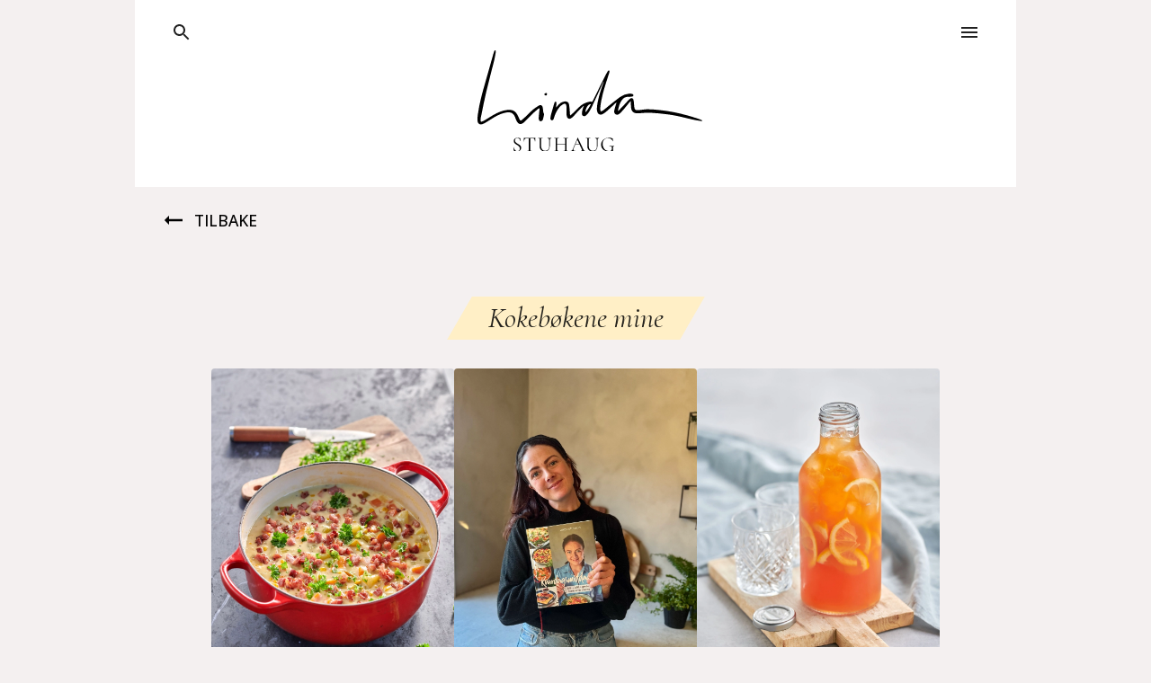

--- FILE ---
content_type: text/html; charset=utf-8
request_url: https://lindastuhaug.no/category/kokebokene-mine
body_size: 10210
content:
<!DOCTYPE html><!--APE8li6pkzppMzrmHckvM--><html lang="en" class="roboto_4daddfbb-module__1_N2QG__variable open_sans_9d798779-module__cbYjhW__variable cormorant_f4172677-module__mWeDWG__variable"><head><meta charSet="utf-8"/><meta name="viewport" content="width=device-width, initial-scale=1"/><link rel="preload" href="/_next/static/media/61f83d1116c3c119-s.p.8bb7ebb8.woff2" as="font" crossorigin="" type="font/woff2"/><link rel="preload" href="/_next/static/media/ce62453a442c7f35-s.p.a9507876.woff2" as="font" crossorigin="" type="font/woff2"/><link rel="preload" href="/_next/static/media/cf514f5d0007dafa-s.p.417aa1a2.woff2" as="font" crossorigin="" type="font/woff2"/><link rel="preload" href="/_next/static/media/daa29454a3e61cb2-s.p.ae97aa8d.woff2" as="font" crossorigin="" type="font/woff2"/><link rel="stylesheet" href="/_next/static/chunks/e3d6a4f7e564f119.css" data-precedence="next"/><link rel="preload" as="script" fetchPriority="low" href="/_next/static/chunks/672f37f0f4789434.js"/><script src="/_next/static/chunks/3367f01fe0a226da.js" async=""></script><script src="/_next/static/chunks/2e2872ef8deefb60.js" async=""></script><script src="/_next/static/chunks/a073fd7a69e0693d.js" async=""></script><script src="/_next/static/chunks/d0c484a5db276a63.js" async=""></script><script src="/_next/static/chunks/turbopack-870c70b9325b5a3d.js" async=""></script><script src="/_next/static/chunks/49037791c41bfb09.js" async=""></script><script src="/_next/static/chunks/ac97d27c40a6a306.js" async=""></script><script src="/_next/static/chunks/5a6306bf1d54e161.js" async=""></script><script src="/_next/static/chunks/096104c6927eec0e.js" async=""></script><script src="/_next/static/chunks/3c1e02e40b53278a.js" async=""></script><script src="/_next/static/chunks/ff1a16fafef87110.js" async=""></script><script src="/_next/static/chunks/bf60274e87985672.js" async=""></script><script src="/_next/static/chunks/6fbd119738324968.js" async=""></script><link rel="preload" href="https://pagead2.googlesyndication.com/pagead/js/adsbygoogle.js?client=ca-pub-6229729997254435" as="script" crossorigin=""/><meta name="next-size-adjust" content=""/><title>LINDASTUHAUG – Kokebøkene mine</title><meta name="description" content="det skal vere en opptur med sunn mat!"/><link rel="canonical" href="https://www.lindastuhaug.no/[object Object]"/><meta property="og:title" content="LINDASTUHAUG – Kokebøkene mine"/><meta property="og:description" content="det skal vere en opptur med sunn mat!"/><meta property="og:url" content="https://www.lindastuhaug.no/"/><meta property="og:site_name" content="LINDASTUHAUG"/><meta property="og:locale" content="no_NO"/><meta property="og:image" content="https://cdn.sanity.io/images/w69fde7v/production/257e00824b1278cb836d66745289afcd4a1510c5-5504x7193.jpg?w=800"/><meta property="og:image:width" content="800"/><meta property="og:image:height" content="600"/><meta property="og:image:alt" content="Kokebøkene mine"/><meta property="og:type" content="website"/><meta name="twitter:card" content="summary_large_image"/><meta name="twitter:title" content="LINDASTUHAUG – Kokebøkene mine"/><meta name="twitter:description" content="det skal vere en opptur med sunn mat!"/><meta name="twitter:image" content="https://cdn.sanity.io/images/w69fde7v/production/257e00824b1278cb836d66745289afcd4a1510c5-5504x7193.jpg?w=800"/><meta name="twitter:image:width" content="800"/><meta name="twitter:image:height" content="600"/><meta name="twitter:image:alt" content="Kokebøkene mine"/><script src="/_next/static/chunks/a6dad97d9634a72d.js" noModule=""></script><style data-emotion="mui-global 2rbvru">html{-webkit-font-smoothing:antialiased;-moz-osx-font-smoothing:grayscale;box-sizing:border-box;-webkit-text-size-adjust:100%;}*,*::before,*::after{box-sizing:inherit;}strong,b{font-weight:700;}body{margin:0;color:rgba(0, 0, 0, 0.87);font-family:Cormorant;font-size:1.125rem;line-height:1.8rem;font-weight:400;background-color:#fff;}@media print{body{background-color:#fff;}}body::backdrop{background-color:#fff;}</style><style data-emotion="mui 139h11x no14he zv9ln9 ft53yx q7mezt tucewo tq6m53 1vzlx1n o0isjq 1x2o8nj 14yoxd 8yvzyj satfan 8caf33 1xnds9d 1g33j qye59i 7d5xrd 17sq9yg 1ygddt1 qu4u4u ad1hwk 1pmy96n xyu6xu 1ij0dti 1n5khr6 151ticc 174df9f 1mw45vf 8eq4vn cetbam 15q2cw4 1e9cfy 1ofc42u 9h6quu i4ylmt 1kfrcrg 1lrcw41 1t3z513">.mui-139h11x{background:#FFFFFF;display:-webkit-box;display:-webkit-flex;display:-ms-flexbox;display:flex;-webkit-flex-direction:column;-ms-flex-direction:column;flex-direction:column;max-width:980px;margin:0 auto;padding-bottom:2rem;}.mui-no14he{background:#FFFFFF;display:-webkit-box;display:-webkit-flex;display:-ms-flexbox;display:flex;-webkit-box-pack:justify;-webkit-justify-content:space-between;justify-content:space-between;-webkit-align-items:center;-webkit-box-align:center;-ms-flex-align:center;align-items:center;padding:1rem 2rem 0 2rem;}@media (max-width:899.95px){.mui-no14he{padding:1rem 1rem 0 1rem;}}.mui-zv9ln9{text-align:center;-webkit-flex:0 0 auto;-ms-flex:0 0 auto;flex:0 0 auto;font-size:1.5rem;padding:8px;border-radius:50%;color:rgba(0, 0, 0, 0.54);-webkit-transition:background-color 150ms cubic-bezier(0.4, 0, 0.2, 1) 0ms;transition:background-color 150ms cubic-bezier(0.4, 0, 0.2, 1) 0ms;--IconButton-hoverBg:rgba(0, 0, 0, 0.04);margin-right:-12px;color:inherit;}.mui-zv9ln9:hover{background-color:var(--IconButton-hoverBg);}@media (hover: none){.mui-zv9ln9:hover{background-color:transparent;}}.mui-zv9ln9.Mui-disabled{background-color:transparent;color:rgba(0, 0, 0, 0.26);}.mui-zv9ln9.MuiIconButton-loading{color:transparent;}.mui-ft53yx{display:-webkit-inline-box;display:-webkit-inline-flex;display:-ms-inline-flexbox;display:inline-flex;-webkit-align-items:center;-webkit-box-align:center;-ms-flex-align:center;align-items:center;-webkit-box-pack:center;-ms-flex-pack:center;-webkit-justify-content:center;justify-content:center;position:relative;box-sizing:border-box;-webkit-tap-highlight-color:transparent;background-color:transparent;outline:0;border:0;margin:0;border-radius:0;padding:0;cursor:pointer;-webkit-user-select:none;-moz-user-select:none;-ms-user-select:none;user-select:none;vertical-align:middle;-moz-appearance:none;-webkit-appearance:none;-webkit-text-decoration:none;text-decoration:none;color:inherit;text-align:center;-webkit-flex:0 0 auto;-ms-flex:0 0 auto;flex:0 0 auto;font-size:1.5rem;padding:8px;border-radius:50%;color:rgba(0, 0, 0, 0.54);-webkit-transition:background-color 150ms cubic-bezier(0.4, 0, 0.2, 1) 0ms;transition:background-color 150ms cubic-bezier(0.4, 0, 0.2, 1) 0ms;--IconButton-hoverBg:rgba(0, 0, 0, 0.04);margin-right:-12px;color:inherit;}.mui-ft53yx::-moz-focus-inner{border-style:none;}.mui-ft53yx.Mui-disabled{pointer-events:none;cursor:default;}@media print{.mui-ft53yx{-webkit-print-color-adjust:exact;color-adjust:exact;}}.mui-ft53yx:hover{background-color:var(--IconButton-hoverBg);}@media (hover: none){.mui-ft53yx:hover{background-color:transparent;}}.mui-ft53yx.Mui-disabled{background-color:transparent;color:rgba(0, 0, 0, 0.26);}.mui-ft53yx.MuiIconButton-loading{color:transparent;}.mui-q7mezt{-webkit-user-select:none;-moz-user-select:none;-ms-user-select:none;user-select:none;width:1em;height:1em;display:inline-block;-webkit-flex-shrink:0;-ms-flex-negative:0;flex-shrink:0;-webkit-transition:fill 200ms cubic-bezier(0.4, 0, 0.2, 1) 0ms;transition:fill 200ms cubic-bezier(0.4, 0, 0.2, 1) 0ms;fill:currentColor;font-size:1.5rem;}.mui-tucewo{display:-webkit-box;display:-webkit-flex;display:-ms-flexbox;display:flex;gap:1rem;}.mui-tq6m53{text-align:center;-webkit-flex:0 0 auto;-ms-flex:0 0 auto;flex:0 0 auto;font-size:1.5rem;padding:8px;border-radius:50%;color:rgba(0, 0, 0, 0.54);-webkit-transition:background-color 150ms cubic-bezier(0.4, 0, 0.2, 1) 0ms;transition:background-color 150ms cubic-bezier(0.4, 0, 0.2, 1) 0ms;--IconButton-hoverBg:rgba(0, 0, 0, 0.04);margin-left:-12px;color:inherit;}.mui-tq6m53:hover{background-color:var(--IconButton-hoverBg);}@media (hover: none){.mui-tq6m53:hover{background-color:transparent;}}.mui-tq6m53.Mui-disabled{background-color:transparent;color:rgba(0, 0, 0, 0.26);}.mui-tq6m53.MuiIconButton-loading{color:transparent;}.mui-1vzlx1n{display:-webkit-inline-box;display:-webkit-inline-flex;display:-ms-inline-flexbox;display:inline-flex;-webkit-align-items:center;-webkit-box-align:center;-ms-flex-align:center;align-items:center;-webkit-box-pack:center;-ms-flex-pack:center;-webkit-justify-content:center;justify-content:center;position:relative;box-sizing:border-box;-webkit-tap-highlight-color:transparent;background-color:transparent;outline:0;border:0;margin:0;border-radius:0;padding:0;cursor:pointer;-webkit-user-select:none;-moz-user-select:none;-ms-user-select:none;user-select:none;vertical-align:middle;-moz-appearance:none;-webkit-appearance:none;-webkit-text-decoration:none;text-decoration:none;color:inherit;text-align:center;-webkit-flex:0 0 auto;-ms-flex:0 0 auto;flex:0 0 auto;font-size:1.5rem;padding:8px;border-radius:50%;color:rgba(0, 0, 0, 0.54);-webkit-transition:background-color 150ms cubic-bezier(0.4, 0, 0.2, 1) 0ms;transition:background-color 150ms cubic-bezier(0.4, 0, 0.2, 1) 0ms;--IconButton-hoverBg:rgba(0, 0, 0, 0.04);margin-left:-12px;color:inherit;}.mui-1vzlx1n::-moz-focus-inner{border-style:none;}.mui-1vzlx1n.Mui-disabled{pointer-events:none;cursor:default;}@media print{.mui-1vzlx1n{-webkit-print-color-adjust:exact;color-adjust:exact;}}.mui-1vzlx1n:hover{background-color:var(--IconButton-hoverBg);}@media (hover: none){.mui-1vzlx1n:hover{background-color:transparent;}}.mui-1vzlx1n.Mui-disabled{background-color:transparent;color:rgba(0, 0, 0, 0.26);}.mui-1vzlx1n.MuiIconButton-loading{color:transparent;}.mui-o0isjq{width:100%;margin-left:auto;box-sizing:border-box;margin-right:auto;padding-left:16px;padding-right:16px;display:-webkit-box;display:-webkit-flex;display:-ms-flexbox;display:flex;-webkit-box-pack:center;-ms-flex-pack:center;-webkit-justify-content:center;justify-content:center;-webkit-align-items:center;-webkit-box-align:center;-ms-flex-align:center;align-items:center;}@media (min-width:600px){.mui-o0isjq{padding-left:24px;padding-right:24px;}}@media (min-width:1536px){.mui-o0isjq{max-width:1536px;}}.mui-1x2o8nj{cursor:pointer;margin-left:2rem;}.mui-14yoxd{z-index:1200;}.mui-8yvzyj{background-color:#F4F0F0;display:-webkit-box;display:-webkit-flex;display:-ms-flexbox;display:flex;-webkit-flex-direction:column;-ms-flex-direction:column;flex-direction:column;-webkit-box-pack:start;-ms-flex-pack:start;-webkit-justify-content:flex-start;justify-content:flex-start;-webkit-align-items:center;-webkit-box-align:center;-ms-flex-align:center;align-items:center;max-width:980px;min-height:80vh;}.mui-satfan{width:100%;margin-left:auto;box-sizing:border-box;margin-right:auto;background-color:#F4F0F0;display:-webkit-box;display:-webkit-flex;display:-ms-flexbox;display:flex;-webkit-flex-direction:column;-ms-flex-direction:column;flex-direction:column;-webkit-box-pack:start;-ms-flex-pack:start;-webkit-justify-content:flex-start;justify-content:flex-start;-webkit-align-items:center;-webkit-box-align:center;-ms-flex-align:center;align-items:center;max-width:980px;min-height:80vh;}.mui-8caf33{background:#FFFFFF;display:-webkit-box;display:-webkit-flex;display:-ms-flexbox;display:flex;-webkit-flex-direction:row;-ms-flex-direction:row;flex-direction:row;-webkit-box-flex-wrap:wrap;-webkit-flex-wrap:wrap;-ms-flex-wrap:wrap;flex-wrap:wrap;-webkit-box-pack:justify;-webkit-justify-content:space-between;justify-content:space-between;-webkit-align-items:center;-webkit-box-align:center;-ms-flex-align:center;align-items:center;padding:1rem 0;max-width:980px;margin:0 auto;}.mui-1xnds9d{display:-webkit-box;display:-webkit-flex;display:-ms-flexbox;display:flex;-webkit-flex:1;-ms-flex:1;flex:1;-webkit-flex-direction:row;-ms-flex-direction:row;flex-direction:row;-webkit-box-pack:start;-ms-flex-pack:start;-webkit-justify-content:flex-start;justify-content:flex-start;-webkit-box-flex-wrap:wrap;-webkit-flex-wrap:wrap;-ms-flex-wrap:wrap;flex-wrap:wrap;padding-left:2rem;min-width:280px;}@media (max-width:899.95px){.mui-1xnds9d{padding-left:0rem;-webkit-box-pack:center;-ms-flex-pack:center;-webkit-justify-content:center;justify-content:center;}}.mui-1g33j{display:-webkit-box;display:-webkit-flex;display:-ms-flexbox;display:flex;-webkit-flex:1;-ms-flex:1;flex:1;-webkit-flex-direction:row;-ms-flex-direction:row;flex-direction:row;-webkit-box-pack:end;-ms-flex-pack:end;-webkit-justify-content:flex-end;justify-content:flex-end;-webkit-box-flex-wrap:wrap;-webkit-flex-wrap:wrap;-ms-flex-wrap:wrap;flex-wrap:wrap;padding-right:2rem;min-width:280px;gap:1rem;}@media (max-width:899.95px){.mui-1g33j{padding-left:2rem;-webkit-box-pack:center;-ms-flex-pack:center;-webkit-justify-content:center;justify-content:center;}}.mui-qye59i{margin:0;font-family:Cormorant;font-size:1.125rem;line-height:1.8rem;font-weight:400;}.mui-7d5xrd{font-family:Cormorant,-apple-system,BlinkMacSystemFont,"Segoe UI",Roboto,"Helvetica Neue",Arial,sans-serif,"Apple Color Emoji","Segoe UI Emoji","Segoe UI Symbol";font-weight:500;font-size:0.875rem;line-height:1.75;text-transform:uppercase;min-width:64px;padding:6px 16px;border:0;border-radius:4px;-webkit-transition:background-color 250ms cubic-bezier(0.4, 0, 0.2, 1) 0ms,box-shadow 250ms cubic-bezier(0.4, 0, 0.2, 1) 0ms,border-color 250ms cubic-bezier(0.4, 0, 0.2, 1) 0ms,color 250ms cubic-bezier(0.4, 0, 0.2, 1) 0ms;transition:background-color 250ms cubic-bezier(0.4, 0, 0.2, 1) 0ms,box-shadow 250ms cubic-bezier(0.4, 0, 0.2, 1) 0ms,border-color 250ms cubic-bezier(0.4, 0, 0.2, 1) 0ms,color 250ms cubic-bezier(0.4, 0, 0.2, 1) 0ms;padding:6px 8px;color:var(--variant-textColor);background-color:var(--variant-textBg);--variant-textColor:#1976d2;--variant-outlinedColor:#1976d2;--variant-outlinedBorder:rgba(25, 118, 210, 0.5);--variant-containedColor:#fff;--variant-containedBg:#1976d2;-webkit-transition:background-color 250ms cubic-bezier(0.4, 0, 0.2, 1) 0ms,box-shadow 250ms cubic-bezier(0.4, 0, 0.2, 1) 0ms,border-color 250ms cubic-bezier(0.4, 0, 0.2, 1) 0ms;transition:background-color 250ms cubic-bezier(0.4, 0, 0.2, 1) 0ms,box-shadow 250ms cubic-bezier(0.4, 0, 0.2, 1) 0ms,border-color 250ms cubic-bezier(0.4, 0, 0.2, 1) 0ms;margin-left:1.5rem;margin-top:1rem;font-size:1.1rem;font-family:Open sans;-webkit-align-self:flex-start;-ms-flex-item-align:flex-start;align-self:flex-start;color:#000000;}.mui-7d5xrd:hover{-webkit-text-decoration:none;text-decoration:none;}.mui-7d5xrd.Mui-disabled{color:rgba(0, 0, 0, 0.26);}@media (hover: hover){.mui-7d5xrd:hover{--variant-containedBg:#1565c0;--variant-textBg:rgba(25, 118, 210, 0.04);--variant-outlinedBorder:#1976d2;--variant-outlinedBg:rgba(25, 118, 210, 0.04);}}.mui-7d5xrd.MuiButton-loading{color:transparent;}.mui-17sq9yg{display:-webkit-inline-box;display:-webkit-inline-flex;display:-ms-inline-flexbox;display:inline-flex;-webkit-align-items:center;-webkit-box-align:center;-ms-flex-align:center;align-items:center;-webkit-box-pack:center;-ms-flex-pack:center;-webkit-justify-content:center;justify-content:center;position:relative;box-sizing:border-box;-webkit-tap-highlight-color:transparent;background-color:transparent;outline:0;border:0;margin:0;border-radius:0;padding:0;cursor:pointer;-webkit-user-select:none;-moz-user-select:none;-ms-user-select:none;user-select:none;vertical-align:middle;-moz-appearance:none;-webkit-appearance:none;-webkit-text-decoration:none;text-decoration:none;color:inherit;font-family:Cormorant,-apple-system,BlinkMacSystemFont,"Segoe UI",Roboto,"Helvetica Neue",Arial,sans-serif,"Apple Color Emoji","Segoe UI Emoji","Segoe UI Symbol";font-weight:500;font-size:0.875rem;line-height:1.75;text-transform:uppercase;min-width:64px;padding:6px 16px;border:0;border-radius:4px;-webkit-transition:background-color 250ms cubic-bezier(0.4, 0, 0.2, 1) 0ms,box-shadow 250ms cubic-bezier(0.4, 0, 0.2, 1) 0ms,border-color 250ms cubic-bezier(0.4, 0, 0.2, 1) 0ms,color 250ms cubic-bezier(0.4, 0, 0.2, 1) 0ms;transition:background-color 250ms cubic-bezier(0.4, 0, 0.2, 1) 0ms,box-shadow 250ms cubic-bezier(0.4, 0, 0.2, 1) 0ms,border-color 250ms cubic-bezier(0.4, 0, 0.2, 1) 0ms,color 250ms cubic-bezier(0.4, 0, 0.2, 1) 0ms;padding:6px 8px;color:var(--variant-textColor);background-color:var(--variant-textBg);--variant-textColor:#1976d2;--variant-outlinedColor:#1976d2;--variant-outlinedBorder:rgba(25, 118, 210, 0.5);--variant-containedColor:#fff;--variant-containedBg:#1976d2;-webkit-transition:background-color 250ms cubic-bezier(0.4, 0, 0.2, 1) 0ms,box-shadow 250ms cubic-bezier(0.4, 0, 0.2, 1) 0ms,border-color 250ms cubic-bezier(0.4, 0, 0.2, 1) 0ms;transition:background-color 250ms cubic-bezier(0.4, 0, 0.2, 1) 0ms,box-shadow 250ms cubic-bezier(0.4, 0, 0.2, 1) 0ms,border-color 250ms cubic-bezier(0.4, 0, 0.2, 1) 0ms;margin-left:1.5rem;margin-top:1rem;font-size:1.1rem;font-family:Open sans;-webkit-align-self:flex-start;-ms-flex-item-align:flex-start;align-self:flex-start;color:#000000;}.mui-17sq9yg::-moz-focus-inner{border-style:none;}.mui-17sq9yg.Mui-disabled{pointer-events:none;cursor:default;}@media print{.mui-17sq9yg{-webkit-print-color-adjust:exact;color-adjust:exact;}}.mui-17sq9yg:hover{-webkit-text-decoration:none;text-decoration:none;}.mui-17sq9yg.Mui-disabled{color:rgba(0, 0, 0, 0.26);}@media (hover: hover){.mui-17sq9yg:hover{--variant-containedBg:#1565c0;--variant-textBg:rgba(25, 118, 210, 0.04);--variant-outlinedBorder:#1976d2;--variant-outlinedBg:rgba(25, 118, 210, 0.04);}}.mui-17sq9yg.MuiButton-loading{color:transparent;}.mui-1ygddt1{display:inherit;margin-right:8px;margin-left:-4px;}.mui-1ygddt1>*:nth-of-type(1){font-size:20px;}.mui-qu4u4u{-webkit-user-select:none;-moz-user-select:none;-ms-user-select:none;user-select:none;width:1em;height:1em;display:inline-block;-webkit-flex-shrink:0;-ms-flex-negative:0;flex-shrink:0;-webkit-transition:fill 200ms cubic-bezier(0.4, 0, 0.2, 1) 0ms;transition:fill 200ms cubic-bezier(0.4, 0, 0.2, 1) 0ms;fill:currentColor;font-size:1.5rem;-webkit-transform:rotate(180deg);-moz-transform:rotate(180deg);-ms-transform:rotate(180deg);transform:rotate(180deg);width:30px;height:30px;}.mui-ad1hwk{width:100%;margin-left:auto;box-sizing:border-box;margin-right:auto;padding-left:16px;padding-right:16px;background-color:transparent;padding:2rem 0;}@media (min-width:600px){.mui-ad1hwk{padding-left:24px;padding-right:24px;}}@media (min-width:1536px){.mui-ad1hwk{max-width:1536px;}}@media (max-width:899.95px){.mui-ad1hwk{padding:0rem 0;}}.mui-1pmy96n{background-color:#FFEFC6;display:-webkit-box;display:-webkit-flex;display:-ms-flexbox;display:flex;width:-webkit-max-content;width:-moz-max-content;width:max-content;-webkit-box-pack:center;-ms-flex-pack:center;-webkit-justify-content:center;justify-content:center;margin:2rem auto;-webkit-transform:skewX(-30deg);-moz-transform:skewX(-30deg);-ms-transform:skewX(-30deg);transform:skewX(-30deg);}.mui-xyu6xu{margin:0;font-family:Cormorant;font-size:2.625rem;line-height:3rem;font-weight:600;position:relative;font-size:2rem;font-family:Cormorant;font-weight:normal;font-style:italic;text-align:center;padding:0rem 2rem;width:-webkit-max-content;width:-moz-max-content;width:max-content;-webkit-transform:skewX(30deg);-moz-transform:skewX(30deg);-ms-transform:skewX(30deg);transform:skewX(30deg);}.mui-1ij0dti{--Grid-columns:4;--Grid-columnSpacing:16px;--Grid-rowSpacing:16px;-webkit-flex-direction:row;-ms-flex-direction:row;flex-direction:row;min-width:0;box-sizing:border-box;display:-webkit-box;display:-webkit-flex;display:-ms-flexbox;display:flex;-webkit-box-flex-wrap:wrap;-webkit-flex-wrap:wrap;-ms-flex-wrap:wrap;flex-wrap:wrap;gap:var(--Grid-rowSpacing) var(--Grid-columnSpacing);-webkit-box-pack:center;-ms-flex-pack:center;-webkit-justify-content:center;justify-content:center;-webkit-align-items:flex-start;-webkit-box-align:flex-start;-ms-flex-align:flex-start;align-items:flex-start;}.mui-1ij0dti >*{--Grid-parent-columns:4;}.mui-1ij0dti >*{--Grid-parent-columnSpacing:16px;}.mui-1ij0dti >*{--Grid-parent-rowSpacing:16px;}.mui-1n5khr6{min-width:0;box-sizing:border-box;}.mui-151ticc{overflow:hidden;background:transparent;width:270px;box-shadow:none;}.mui-174df9f{background-color:#fff;color:rgba(0, 0, 0, 0.87);-webkit-transition:box-shadow 300ms cubic-bezier(0.4, 0, 0.2, 1) 0ms;transition:box-shadow 300ms cubic-bezier(0.4, 0, 0.2, 1) 0ms;border-radius:4px;box-shadow:var(--Paper-shadow);background-image:var(--Paper-overlay);overflow:hidden;background:transparent;width:270px;box-shadow:none;}.mui-1mw45vf{display:block;text-align:inherit;border-radius:inherit;width:100%;}.mui-1mw45vf:hover .MuiCardActionArea-focusHighlight{opacity:0.04;}@media (hover: none){.mui-1mw45vf:hover .MuiCardActionArea-focusHighlight{opacity:0;}}.mui-1mw45vf.Mui-focusVisible .MuiCardActionArea-focusHighlight{opacity:0.12;}.mui-8eq4vn{display:-webkit-inline-box;display:-webkit-inline-flex;display:-ms-inline-flexbox;display:inline-flex;-webkit-align-items:center;-webkit-box-align:center;-ms-flex-align:center;align-items:center;-webkit-box-pack:center;-ms-flex-pack:center;-webkit-justify-content:center;justify-content:center;position:relative;box-sizing:border-box;-webkit-tap-highlight-color:transparent;background-color:transparent;outline:0;border:0;margin:0;border-radius:0;padding:0;cursor:pointer;-webkit-user-select:none;-moz-user-select:none;-ms-user-select:none;user-select:none;vertical-align:middle;-moz-appearance:none;-webkit-appearance:none;-webkit-text-decoration:none;text-decoration:none;color:inherit;display:block;text-align:inherit;border-radius:inherit;width:100%;}.mui-8eq4vn::-moz-focus-inner{border-style:none;}.mui-8eq4vn.Mui-disabled{pointer-events:none;cursor:default;}@media print{.mui-8eq4vn{-webkit-print-color-adjust:exact;color-adjust:exact;}}.mui-8eq4vn:hover .MuiCardActionArea-focusHighlight{opacity:0.04;}@media (hover: none){.mui-8eq4vn:hover .MuiCardActionArea-focusHighlight{opacity:0;}}.mui-8eq4vn.Mui-focusVisible .MuiCardActionArea-focusHighlight{opacity:0.12;}.mui-cetbam{display:block;-webkit-background-size:cover;background-size:cover;background-repeat:no-repeat;-webkit-background-position:center;background-position:center;}.mui-15q2cw4{padding:16px;}.mui-15q2cw4:last-child{padding-bottom:24px;}.mui-1e9cfy{margin:0;font-family:Cormorant;font-size:1.125rem;line-height:1.8rem;font-weight:400;font-family:Open Sans;font-size:0.8rem;line-height:1.5rem;font-weight:400;letter-spacing:0.03rem;text-transform:uppercase;}.mui-1ofc42u{margin:0;font-family:Cormorant;font-size:1.125rem;line-height:1.8rem;font-weight:400;font-family:Cormorant;font-size:1.5rem;line-height:1.8rem;font-style:normal;font-weight:700;margin-top:0.3rem;}.mui-9h6quu{overflow:hidden;pointer-events:none;position:absolute;top:0;right:0;bottom:0;left:0;border-radius:inherit;opacity:0;background-color:currentcolor;-webkit-transition:opacity 250ms cubic-bezier(0.4, 0, 0.2, 1) 0ms;transition:opacity 250ms cubic-bezier(0.4, 0, 0.2, 1) 0ms;}.mui-i4ylmt{background-color:#FFFFFF;color:#000000;font-family:Cormorant;text-transform:inherit;font-size:1.2rem;margin:1rem 0;padding:0.5rem 1.5rem;}.mui-i4ylmt:hover{background-color:#FFD1D2;}.mui-1kfrcrg{font-family:Cormorant,-apple-system,BlinkMacSystemFont,"Segoe UI",Roboto,"Helvetica Neue",Arial,sans-serif,"Apple Color Emoji","Segoe UI Emoji","Segoe UI Symbol";font-weight:500;font-size:0.875rem;line-height:1.75;text-transform:uppercase;min-width:64px;padding:6px 16px;border:0;border-radius:4px;-webkit-transition:background-color 250ms cubic-bezier(0.4, 0, 0.2, 1) 0ms,box-shadow 250ms cubic-bezier(0.4, 0, 0.2, 1) 0ms,border-color 250ms cubic-bezier(0.4, 0, 0.2, 1) 0ms,color 250ms cubic-bezier(0.4, 0, 0.2, 1) 0ms;transition:background-color 250ms cubic-bezier(0.4, 0, 0.2, 1) 0ms,box-shadow 250ms cubic-bezier(0.4, 0, 0.2, 1) 0ms,border-color 250ms cubic-bezier(0.4, 0, 0.2, 1) 0ms,color 250ms cubic-bezier(0.4, 0, 0.2, 1) 0ms;color:var(--variant-containedColor);background-color:var(--variant-containedBg);box-shadow:0px 3px 1px -2px rgba(0,0,0,0.2),0px 2px 2px 0px rgba(0,0,0,0.14),0px 1px 5px 0px rgba(0,0,0,0.12);--variant-textColor:#1976d2;--variant-outlinedColor:#1976d2;--variant-outlinedBorder:rgba(25, 118, 210, 0.5);--variant-containedColor:#fff;--variant-containedBg:#1976d2;-webkit-transition:background-color 250ms cubic-bezier(0.4, 0, 0.2, 1) 0ms,box-shadow 250ms cubic-bezier(0.4, 0, 0.2, 1) 0ms,border-color 250ms cubic-bezier(0.4, 0, 0.2, 1) 0ms;transition:background-color 250ms cubic-bezier(0.4, 0, 0.2, 1) 0ms,box-shadow 250ms cubic-bezier(0.4, 0, 0.2, 1) 0ms,border-color 250ms cubic-bezier(0.4, 0, 0.2, 1) 0ms;background-color:#FFFFFF;color:#000000;font-family:Cormorant;text-transform:inherit;font-size:1.2rem;margin:1rem 0;padding:0.5rem 1.5rem;}.mui-1kfrcrg:hover{-webkit-text-decoration:none;text-decoration:none;}.mui-1kfrcrg.Mui-disabled{color:rgba(0, 0, 0, 0.26);}.mui-1kfrcrg:hover{box-shadow:0px 2px 4px -1px rgba(0,0,0,0.2),0px 4px 5px 0px rgba(0,0,0,0.14),0px 1px 10px 0px rgba(0,0,0,0.12);}@media (hover: none){.mui-1kfrcrg:hover{box-shadow:0px 3px 1px -2px rgba(0,0,0,0.2),0px 2px 2px 0px rgba(0,0,0,0.14),0px 1px 5px 0px rgba(0,0,0,0.12);}}.mui-1kfrcrg:active{box-shadow:0px 5px 5px -3px rgba(0,0,0,0.2),0px 8px 10px 1px rgba(0,0,0,0.14),0px 3px 14px 2px rgba(0,0,0,0.12);}.mui-1kfrcrg.Mui-focusVisible{box-shadow:0px 3px 5px -1px rgba(0,0,0,0.2),0px 6px 10px 0px rgba(0,0,0,0.14),0px 1px 18px 0px rgba(0,0,0,0.12);}.mui-1kfrcrg.Mui-disabled{color:rgba(0, 0, 0, 0.26);box-shadow:none;background-color:rgba(0, 0, 0, 0.12);}@media (hover: hover){.mui-1kfrcrg:hover{--variant-containedBg:#1565c0;--variant-textBg:rgba(25, 118, 210, 0.04);--variant-outlinedBorder:#1976d2;--variant-outlinedBg:rgba(25, 118, 210, 0.04);}}.mui-1kfrcrg.MuiButton-loading{color:transparent;}.mui-1kfrcrg:hover{background-color:#FFD1D2;}.mui-1lrcw41{display:-webkit-inline-box;display:-webkit-inline-flex;display:-ms-inline-flexbox;display:inline-flex;-webkit-align-items:center;-webkit-box-align:center;-ms-flex-align:center;align-items:center;-webkit-box-pack:center;-ms-flex-pack:center;-webkit-justify-content:center;justify-content:center;position:relative;box-sizing:border-box;-webkit-tap-highlight-color:transparent;background-color:transparent;outline:0;border:0;margin:0;border-radius:0;padding:0;cursor:pointer;-webkit-user-select:none;-moz-user-select:none;-ms-user-select:none;user-select:none;vertical-align:middle;-moz-appearance:none;-webkit-appearance:none;-webkit-text-decoration:none;text-decoration:none;color:inherit;font-family:Cormorant,-apple-system,BlinkMacSystemFont,"Segoe UI",Roboto,"Helvetica Neue",Arial,sans-serif,"Apple Color Emoji","Segoe UI Emoji","Segoe UI Symbol";font-weight:500;font-size:0.875rem;line-height:1.75;text-transform:uppercase;min-width:64px;padding:6px 16px;border:0;border-radius:4px;-webkit-transition:background-color 250ms cubic-bezier(0.4, 0, 0.2, 1) 0ms,box-shadow 250ms cubic-bezier(0.4, 0, 0.2, 1) 0ms,border-color 250ms cubic-bezier(0.4, 0, 0.2, 1) 0ms,color 250ms cubic-bezier(0.4, 0, 0.2, 1) 0ms;transition:background-color 250ms cubic-bezier(0.4, 0, 0.2, 1) 0ms,box-shadow 250ms cubic-bezier(0.4, 0, 0.2, 1) 0ms,border-color 250ms cubic-bezier(0.4, 0, 0.2, 1) 0ms,color 250ms cubic-bezier(0.4, 0, 0.2, 1) 0ms;color:var(--variant-containedColor);background-color:var(--variant-containedBg);box-shadow:0px 3px 1px -2px rgba(0,0,0,0.2),0px 2px 2px 0px rgba(0,0,0,0.14),0px 1px 5px 0px rgba(0,0,0,0.12);--variant-textColor:#1976d2;--variant-outlinedColor:#1976d2;--variant-outlinedBorder:rgba(25, 118, 210, 0.5);--variant-containedColor:#fff;--variant-containedBg:#1976d2;-webkit-transition:background-color 250ms cubic-bezier(0.4, 0, 0.2, 1) 0ms,box-shadow 250ms cubic-bezier(0.4, 0, 0.2, 1) 0ms,border-color 250ms cubic-bezier(0.4, 0, 0.2, 1) 0ms;transition:background-color 250ms cubic-bezier(0.4, 0, 0.2, 1) 0ms,box-shadow 250ms cubic-bezier(0.4, 0, 0.2, 1) 0ms,border-color 250ms cubic-bezier(0.4, 0, 0.2, 1) 0ms;background-color:#FFFFFF;color:#000000;font-family:Cormorant;text-transform:inherit;font-size:1.2rem;margin:1rem 0;padding:0.5rem 1.5rem;}.mui-1lrcw41::-moz-focus-inner{border-style:none;}.mui-1lrcw41.Mui-disabled{pointer-events:none;cursor:default;}@media print{.mui-1lrcw41{-webkit-print-color-adjust:exact;color-adjust:exact;}}.mui-1lrcw41:hover{-webkit-text-decoration:none;text-decoration:none;}.mui-1lrcw41.Mui-disabled{color:rgba(0, 0, 0, 0.26);}.mui-1lrcw41:hover{box-shadow:0px 2px 4px -1px rgba(0,0,0,0.2),0px 4px 5px 0px rgba(0,0,0,0.14),0px 1px 10px 0px rgba(0,0,0,0.12);}@media (hover: none){.mui-1lrcw41:hover{box-shadow:0px 3px 1px -2px rgba(0,0,0,0.2),0px 2px 2px 0px rgba(0,0,0,0.14),0px 1px 5px 0px rgba(0,0,0,0.12);}}.mui-1lrcw41:active{box-shadow:0px 5px 5px -3px rgba(0,0,0,0.2),0px 8px 10px 1px rgba(0,0,0,0.14),0px 3px 14px 2px rgba(0,0,0,0.12);}.mui-1lrcw41.Mui-focusVisible{box-shadow:0px 3px 5px -1px rgba(0,0,0,0.2),0px 6px 10px 0px rgba(0,0,0,0.14),0px 1px 18px 0px rgba(0,0,0,0.12);}.mui-1lrcw41.Mui-disabled{color:rgba(0, 0, 0, 0.26);box-shadow:none;background-color:rgba(0, 0, 0, 0.12);}@media (hover: hover){.mui-1lrcw41:hover{--variant-containedBg:#1565c0;--variant-textBg:rgba(25, 118, 210, 0.04);--variant-outlinedBorder:#1976d2;--variant-outlinedBg:rgba(25, 118, 210, 0.04);}}.mui-1lrcw41.MuiButton-loading{color:transparent;}.mui-1lrcw41:hover{background-color:#FFD1D2;}.mui-1t3z513{margin:0;font-family:Cormorant;font-size:1.125rem;line-height:1.8rem;font-weight:400;font-family:Open Sans;}</style></head><body><div hidden=""><!--$--><!--/$--></div><header class="mui-139h11x"><div class="MuiBox-root mui-no14he"><button class="MuiButtonBase-root MuiIconButton-root MuiIconButton-colorInherit MuiIconButton-edgeEnd MuiIconButton-sizeMedium mui-ft53yx" tabindex="0" type="button" aria-label="open drawer"><svg class="MuiSvgIcon-root MuiSvgIcon-fontSizeMedium mui-q7mezt" focusable="false" aria-hidden="true" viewBox="0 0 24 24"><path d="M15.5 14h-.79l-.28-.27C15.41 12.59 16 11.11 16 9.5 16 5.91 13.09 3 9.5 3S3 5.91 3 9.5 5.91 16 9.5 16c1.61 0 3.09-.59 4.23-1.57l.27.28v.79l5 4.99L20.49 19zm-6 0C7.01 14 5 11.99 5 9.5S7.01 5 9.5 5 14 7.01 14 9.5 11.99 14 9.5 14"></path></svg></button><div class="MuiBox-root mui-tucewo"><button class="MuiButtonBase-root MuiIconButton-root MuiIconButton-colorInherit MuiIconButton-edgeStart MuiIconButton-sizeMedium mui-1vzlx1n" tabindex="0" type="button" aria-label="open drawer"><svg class="MuiSvgIcon-root MuiSvgIcon-fontSizeMedium mui-q7mezt" focusable="false" aria-hidden="true" viewBox="0 0 24 24"><path d="M3 18h18v-2H3zm0-5h18v-2H3zm0-7v2h18V6z"></path></svg></button></div></div><div class="MuiContainer-root MuiContainer-maxWidthXl mui-o0isjq"><a href="/"><div class="MuiBox-root mui-1x2o8nj"><img alt="Linda Stuhaug" loading="lazy" width="250" height="112" decoding="async" data-nimg="1" style="color:transparent;max-width:100%;height:auto" src="/ls-logo.svg"/></div></a></div></header><main style="display:flex;flex-direction:column;justify-content:center;align-items:center;flex-wrap:nowrap;width:100%"><div class="MuiContainer-root MuiContainer-disableGutters mui-satfan"><button class="MuiButtonBase-root MuiButton-root MuiButton-text MuiButton-textPrimary MuiButton-sizeMedium MuiButton-textSizeMedium MuiButton-colorPrimary MuiButton-root MuiButton-text MuiButton-textPrimary MuiButton-sizeMedium MuiButton-textSizeMedium MuiButton-colorPrimary mui-17sq9yg" tabindex="0" type="button"><span class="MuiButton-icon MuiButton-startIcon MuiButton-iconSizeMedium mui-1ygddt1"><svg class="MuiSvgIcon-root MuiSvgIcon-fontSizeMedium mui-qu4u4u" focusable="false" aria-hidden="true" viewBox="0 0 24 24"><path d="M16.01 11H4v2h12.01v3L20 12l-3.99-4z"></path></svg></span>Tilbake</button><div class="MuiContainer-root MuiContainer-maxWidthXl mui-ad1hwk"><div class="MuiBox-root mui-1pmy96n"><h1 class="MuiTypography-root MuiTypography-h1 mui-xyu6xu">Kokebøkene mine</h1></div><div class="MuiGrid-root MuiGrid-container MuiGrid-direction-xs-row MuiGrid-spacing-xs-2 mui-1ij0dti"><div class="MuiGrid-root MuiGrid-direction-xs-row mui-1n5khr6"><a href="/alt-i-ett-potetsuppe-med-mais-and-bacon"><div class="MuiPaper-root MuiPaper-elevation MuiPaper-rounded MuiPaper-elevation1 MuiCard-root mui-174df9f" style="--Paper-shadow:0px 2px 1px -1px rgba(0,0,0,0.2),0px 1px 1px 0px rgba(0,0,0,0.14),0px 1px 3px 0px rgba(0,0,0,0.12)"><button class="MuiButtonBase-root MuiCardActionArea-root mui-8eq4vn" tabindex="0" type="button"><img alt="Alt-i-ett potetsuppe med mais &amp; bacon" loading="lazy" width="270" height="384" decoding="async" data-nimg="1" class="h-96 object-cover" style="color:transparent" src="https://cdn.sanity.io/images/w69fde7v/production/257e00824b1278cb836d66745289afcd4a1510c5-5504x7193.jpg?w=1000&amp;fm=webp&amp;q=100&amp;auto=format"/><div class="MuiCardContent-root mui-15q2cw4"><p class="MuiTypography-root MuiTypography-body1 mui-1e9cfy">12. januar 2026</p><p class="MuiTypography-root MuiTypography-body1 mui-1ofc42u">Alt-i-ett potetsuppe med mais &amp; bacon</p></div><span class="MuiCardActionArea-focusHighlight mui-9h6quu"></span></button></div></a></div><div class="MuiGrid-root MuiGrid-direction-xs-row mui-1n5khr6"><a href="/supertilbud-pa-kokeboka-mi-kvardagsmiddagar-kun-i-helga"><div class="MuiPaper-root MuiPaper-elevation MuiPaper-rounded MuiPaper-elevation1 MuiCard-root mui-174df9f" style="--Paper-shadow:0px 2px 1px -1px rgba(0,0,0,0.2),0px 1px 1px 0px rgba(0,0,0,0.14),0px 1px 3px 0px rgba(0,0,0,0.12)"><button class="MuiButtonBase-root MuiCardActionArea-root mui-8eq4vn" tabindex="0" type="button"><img alt="Supertilbud på kokeboka mi &quot;Kvardagsmiddagar&quot; - kun i helga!" loading="lazy" width="270" height="384" decoding="async" data-nimg="1" class="h-96 object-cover" style="color:transparent" src="https://cdn.sanity.io/images/w69fde7v/production/4ffce013a800bae0d623804cf56b879fe5f12f56-3360x4874.jpg?w=1000&amp;fm=webp&amp;q=100&amp;auto=format"/><div class="MuiCardContent-root mui-15q2cw4"><p class="MuiTypography-root MuiTypography-body1 mui-1e9cfy">31. oktober 2025</p><p class="MuiTypography-root MuiTypography-body1 mui-1ofc42u">Supertilbud på kokeboka mi &quot;Kvardagsmiddagar&quot; - kun i helga!</p></div><span class="MuiCardActionArea-focusHighlight mui-9h6quu"></span></button></div></a></div><div class="MuiGrid-root MuiGrid-direction-xs-row mui-1n5khr6"><a href="/heimelaga-iste-med-eller-uten-sukker"><div class="MuiPaper-root MuiPaper-elevation MuiPaper-rounded MuiPaper-elevation1 MuiCard-root mui-174df9f" style="--Paper-shadow:0px 2px 1px -1px rgba(0,0,0,0.2),0px 1px 1px 0px rgba(0,0,0,0.14),0px 1px 3px 0px rgba(0,0,0,0.12)"><button class="MuiButtonBase-root MuiCardActionArea-root mui-8eq4vn" tabindex="0" type="button"><img alt="Heimelaga iste - med eller uten sukker!" loading="lazy" width="270" height="384" decoding="async" data-nimg="1" class="h-96 object-cover" style="color:transparent" src="https://cdn.sanity.io/images/w69fde7v/production/f81ae860289de3c3f492d64d51e8a97cd7a767cf-5337x7166.jpg?w=1000&amp;fm=webp&amp;q=100&amp;auto=format"/><div class="MuiCardContent-root mui-15q2cw4"><p class="MuiTypography-root MuiTypography-body1 mui-1e9cfy">10. juli 2025</p><p class="MuiTypography-root MuiTypography-body1 mui-1ofc42u">Heimelaga iste - med eller uten sukker!</p></div><span class="MuiCardActionArea-focusHighlight mui-9h6quu"></span></button></div></a></div><div class="MuiGrid-root MuiGrid-direction-xs-row mui-1n5khr6"><a href="/alt-i-ett-lasagne-i-gryte"><div class="MuiPaper-root MuiPaper-elevation MuiPaper-rounded MuiPaper-elevation1 MuiCard-root mui-174df9f" style="--Paper-shadow:0px 2px 1px -1px rgba(0,0,0,0.2),0px 1px 1px 0px rgba(0,0,0,0.14),0px 1px 3px 0px rgba(0,0,0,0.12)"><button class="MuiButtonBase-root MuiCardActionArea-root mui-8eq4vn" tabindex="0" type="button"><img alt="Alt-i-ett lasagne i gryte" loading="lazy" width="270" height="384" decoding="async" data-nimg="1" class="h-96 object-cover" style="color:transparent" src="https://cdn.sanity.io/images/w69fde7v/production/5086109cbba6745b6c70ed7ddbc71aa44c1247cd-5504x8256.jpg?w=1000&amp;fm=webp&amp;q=100&amp;auto=format"/><div class="MuiCardContent-root mui-15q2cw4"><p class="MuiTypography-root MuiTypography-body1 mui-1e9cfy">1. mai 2025</p><p class="MuiTypography-root MuiTypography-body1 mui-1ofc42u">Alt-i-ett lasagne i gryte</p></div><span class="MuiCardActionArea-focusHighlight mui-9h6quu"></span></button></div></a></div><div class="MuiGrid-root MuiGrid-direction-xs-row mui-1n5khr6"><a href="/alt-i-ett-asiatisk-biffwok-med-couscous"><div class="MuiPaper-root MuiPaper-elevation MuiPaper-rounded MuiPaper-elevation1 MuiCard-root mui-174df9f" style="--Paper-shadow:0px 2px 1px -1px rgba(0,0,0,0.2),0px 1px 1px 0px rgba(0,0,0,0.14),0px 1px 3px 0px rgba(0,0,0,0.12)"><button class="MuiButtonBase-root MuiCardActionArea-root mui-8eq4vn" tabindex="0" type="button"><img alt="Alt-i-ett asiatisk biffwok med couscous" loading="lazy" width="270" height="384" decoding="async" data-nimg="1" class="h-96 object-cover" style="color:transparent" src="https://cdn.sanity.io/images/w69fde7v/production/65b3a00fc4b87ebceb2ee48b007fefca65ff606a-5504x8256.jpg?w=1000&amp;fm=webp&amp;q=100&amp;auto=format"/><div class="MuiCardContent-root mui-15q2cw4"><p class="MuiTypography-root MuiTypography-body1 mui-1e9cfy">3. mars 2025</p><p class="MuiTypography-root MuiTypography-body1 mui-1ofc42u">Alt-i-ett asiatisk biffwok med couscous</p></div><span class="MuiCardActionArea-focusHighlight mui-9h6quu"></span></button></div></a></div><div class="MuiGrid-root MuiGrid-direction-xs-row mui-1n5khr6"><a href="/litt-om-kokeboka-mi-kvardagsmiddagar-alt-i-eitt-i-gryte-form-eller-panne"><div class="MuiPaper-root MuiPaper-elevation MuiPaper-rounded MuiPaper-elevation1 MuiCard-root mui-174df9f" style="--Paper-shadow:0px 2px 1px -1px rgba(0,0,0,0.2),0px 1px 1px 0px rgba(0,0,0,0.14),0px 1px 3px 0px rgba(0,0,0,0.12)"><button class="MuiButtonBase-root MuiCardActionArea-root mui-8eq4vn" tabindex="0" type="button"><img alt="Litt om kokeboka mi &quot;Kvardagsmiddagar - alt i eitt i gryte, form eller panne&quot;" loading="lazy" width="270" height="384" decoding="async" data-nimg="1" class="h-96 object-cover" style="color:transparent" src="https://cdn.sanity.io/images/w69fde7v/production/f14cc2ef617755480fb94ab25cca2270b88e6b94-3024x4032.jpg?w=1000&amp;fm=webp&amp;q=100&amp;auto=format"/><div class="MuiCardContent-root mui-15q2cw4"><p class="MuiTypography-root MuiTypography-body1 mui-1e9cfy">15. januar 2025</p><p class="MuiTypography-root MuiTypography-body1 mui-1ofc42u">Litt om kokeboka mi &quot;Kvardagsmiddagar - alt i eitt i gryte, form eller panne&quot;</p></div><span class="MuiCardActionArea-focusHighlight mui-9h6quu"></span></button></div></a></div><div class="MuiGrid-root MuiGrid-direction-xs-row mui-1n5khr6"><a href="/lanseringsdag-av-mi-nye-kokebok"><div class="MuiPaper-root MuiPaper-elevation MuiPaper-rounded MuiPaper-elevation1 MuiCard-root mui-174df9f" style="--Paper-shadow:0px 2px 1px -1px rgba(0,0,0,0.2),0px 1px 1px 0px rgba(0,0,0,0.14),0px 1px 3px 0px rgba(0,0,0,0.12)"><button class="MuiButtonBase-root MuiCardActionArea-root mui-8eq4vn" tabindex="0" type="button"><img alt="Lanseringsdag av mi nye kokebok!" loading="lazy" width="270" height="384" decoding="async" data-nimg="1" class="h-96 object-cover" style="color:transparent" src="https://cdn.sanity.io/images/w69fde7v/production/28b603d23f9b54206ea95f81dabd15bcb7b4c1db-4284x5712.jpg?w=1000&amp;fm=webp&amp;q=100&amp;auto=format"/><div class="MuiCardContent-root mui-15q2cw4"><p class="MuiTypography-root MuiTypography-body1 mui-1e9cfy">1. november 2024</p><p class="MuiTypography-root MuiTypography-body1 mui-1ofc42u">Lanseringsdag av mi nye kokebok!</p></div><span class="MuiCardActionArea-focusHighlight mui-9h6quu"></span></button></div></a></div><div class="MuiGrid-root MuiGrid-direction-xs-row mui-1n5khr6"><a href="/dette-er-mi-nye-kokebok-og-forhandssalg-starter-idag"><div class="MuiPaper-root MuiPaper-elevation MuiPaper-rounded MuiPaper-elevation1 MuiCard-root mui-174df9f" style="--Paper-shadow:0px 2px 1px -1px rgba(0,0,0,0.2),0px 1px 1px 0px rgba(0,0,0,0.14),0px 1px 3px 0px rgba(0,0,0,0.12)"><button class="MuiButtonBase-root MuiCardActionArea-root mui-8eq4vn" tabindex="0" type="button"><img alt="Dette er mi nye kokebok - og forhåndssalg starter idag!" loading="lazy" width="270" height="384" decoding="async" data-nimg="1" class="h-96 object-cover" style="color:transparent" src="https://cdn.sanity.io/images/w69fde7v/production/9db0db90779277908e108c78217fbbb092e47350-1179x1457.jpg?w=1000&amp;fm=webp&amp;q=100&amp;auto=format"/><div class="MuiCardContent-root mui-15q2cw4"><p class="MuiTypography-root MuiTypography-body1 mui-1e9cfy">20. oktober 2024</p><p class="MuiTypography-root MuiTypography-body1 mui-1ofc42u">Dette er mi nye kokebok - og forhåndssalg starter idag!</p></div><span class="MuiCardActionArea-focusHighlight mui-9h6quu"></span></button></div></a></div><div class="MuiGrid-root MuiGrid-direction-xs-row mui-1n5khr6"><a href="/hurra-idag-far-du-middagsboka-mi-til-kun-249-kr"><div class="MuiPaper-root MuiPaper-elevation MuiPaper-rounded MuiPaper-elevation1 MuiCard-root mui-174df9f" style="--Paper-shadow:0px 2px 1px -1px rgba(0,0,0,0.2),0px 1px 1px 0px rgba(0,0,0,0.14),0px 1px 3px 0px rgba(0,0,0,0.12)"><button class="MuiButtonBase-root MuiCardActionArea-root mui-8eq4vn" tabindex="0" type="button"><img alt="Hurra, idag får du middagsboka mi til kun 249 kr!" loading="lazy" width="270" height="384" decoding="async" data-nimg="1" class="h-96 object-cover" style="color:transparent" src="https://cdn.sanity.io/images/w69fde7v/production/350a6b2b773c3f044b1b44b49f69009277ad91cd-1365x2048.jpg?w=1000&amp;fm=webp&amp;q=100&amp;auto=format"/><div class="MuiCardContent-root mui-15q2cw4"><p class="MuiTypography-root MuiTypography-body1 mui-1e9cfy">6. februar 2024</p><p class="MuiTypography-root MuiTypography-body1 mui-1ofc42u">Hurra, idag får du middagsboka mi til kun 249 kr!</p></div><span class="MuiCardActionArea-focusHighlight mui-9h6quu"></span></button></div></a></div><div class="MuiGrid-root MuiGrid-direction-xs-row mui-1n5khr6"><a href="/sukkerfri-dronning-maud-dessert"><div class="MuiPaper-root MuiPaper-elevation MuiPaper-rounded MuiPaper-elevation1 MuiCard-root mui-174df9f" style="--Paper-shadow:0px 2px 1px -1px rgba(0,0,0,0.2),0px 1px 1px 0px rgba(0,0,0,0.14),0px 1px 3px 0px rgba(0,0,0,0.12)"><button class="MuiButtonBase-root MuiCardActionArea-root mui-8eq4vn" tabindex="0" type="button"><img alt="Sukkerfri Dronning Maud dessert" loading="lazy" width="270" height="384" decoding="async" data-nimg="1" class="h-96 object-cover" style="color:transparent" src="https://cdn.sanity.io/images/w69fde7v/production/47027bb29ec3d8a833e72c1124eb014ae48c67ee-5504x8256.jpg?w=1000&amp;fm=webp&amp;q=100&amp;auto=format"/><div class="MuiCardContent-root mui-15q2cw4"><p class="MuiTypography-root MuiTypography-body1 mui-1e9cfy">16. januar 2024</p><p class="MuiTypography-root MuiTypography-body1 mui-1ofc42u">Sukkerfri Dronning Maud dessert</p></div><span class="MuiCardActionArea-focusHighlight mui-9h6quu"></span></button></div></a></div><div class="MuiGrid-root MuiGrid-direction-xs-row mui-1n5khr6"><a href="/supertilbud-pa-kokeboka-mi-sunnare-sotsaker-kun-idag"><div class="MuiPaper-root MuiPaper-elevation MuiPaper-rounded MuiPaper-elevation1 MuiCard-root mui-174df9f" style="--Paper-shadow:0px 2px 1px -1px rgba(0,0,0,0.2),0px 1px 1px 0px rgba(0,0,0,0.14),0px 1px 3px 0px rgba(0,0,0,0.12)"><button class="MuiButtonBase-root MuiCardActionArea-root mui-8eq4vn" tabindex="0" type="button"><img alt="Supertilbud på kokeboka mi &quot;Sunnare søtsaker&quot; - KUN idag!" loading="lazy" width="270" height="384" decoding="async" data-nimg="1" class="h-96 object-cover" style="color:transparent" src="https://cdn.sanity.io/images/w69fde7v/production/d76bda1dfc39a2a78d6e9bf643aa0978893759bb-1440x1799.jpg?w=1000&amp;fm=webp&amp;q=100&amp;auto=format"/><div class="MuiCardContent-root mui-15q2cw4"><p class="MuiTypography-root MuiTypography-body1 mui-1e9cfy">8. november 2023</p><p class="MuiTypography-root MuiTypography-body1 mui-1ofc42u">Supertilbud på kokeboka mi &quot;Sunnare søtsaker&quot; - KUN idag!</p></div><span class="MuiCardActionArea-focusHighlight mui-9h6quu"></span></button></div></a></div><div class="MuiGrid-root MuiGrid-direction-xs-row mui-1n5khr6"><a href="/sukkerfri-kokoskonfekt"><div class="MuiPaper-root MuiPaper-elevation MuiPaper-rounded MuiPaper-elevation1 MuiCard-root mui-174df9f" style="--Paper-shadow:0px 2px 1px -1px rgba(0,0,0,0.2),0px 1px 1px 0px rgba(0,0,0,0.14),0px 1px 3px 0px rgba(0,0,0,0.12)"><button class="MuiButtonBase-root MuiCardActionArea-root mui-8eq4vn" tabindex="0" type="button"><img alt="Sukkerfri kokoskonfekt/ kokosbar" loading="lazy" width="270" height="384" decoding="async" data-nimg="1" class="h-96 object-cover" style="color:transparent" src="https://cdn.sanity.io/images/w69fde7v/production/3ec7828662fdf789ab8b1769aae7780b623961a2-5504x8256.jpg?w=1000&amp;fm=webp&amp;q=100&amp;auto=format"/><div class="MuiCardContent-root mui-15q2cw4"><p class="MuiTypography-root MuiTypography-body1 mui-1e9cfy">16. oktober 2023</p><p class="MuiTypography-root MuiTypography-body1 mui-1ofc42u">Sukkerfri kokoskonfekt/ kokosbar</p></div><span class="MuiCardActionArea-focusHighlight mui-9h6quu"></span></button></div></a></div><div class="MuiGrid-root MuiGrid-direction-xs-row mui-1n5khr6"><a href="/nydelig-sukkerfri-rabarbra-og-jordbaer-smuldrepai"><div class="MuiPaper-root MuiPaper-elevation MuiPaper-rounded MuiPaper-elevation1 MuiCard-root mui-174df9f" style="--Paper-shadow:0px 2px 1px -1px rgba(0,0,0,0.2),0px 1px 1px 0px rgba(0,0,0,0.14),0px 1px 3px 0px rgba(0,0,0,0.12)"><button class="MuiButtonBase-root MuiCardActionArea-root mui-8eq4vn" tabindex="0" type="button"><img alt="Nydelig, sukkerfri rabarbra- og jordbær smuldrepai" loading="lazy" width="270" height="384" decoding="async" data-nimg="1" class="h-96 object-cover" style="color:transparent" src="https://cdn.sanity.io/images/w69fde7v/production/a300402c853e7bd87b636e87311eaa1d662d2a16-5504x8256.jpg?w=1000&amp;fm=webp&amp;q=100&amp;auto=format"/><div class="MuiCardContent-root mui-15q2cw4"><p class="MuiTypography-root MuiTypography-body1 mui-1e9cfy">1. juli 2023</p><p class="MuiTypography-root MuiTypography-body1 mui-1ofc42u">Nydelig, sukkerfri rabarbra- og jordbær smuldrepai</p></div><span class="MuiCardActionArea-focusHighlight mui-9h6quu"></span></button></div></a></div><div class="MuiGrid-root MuiGrid-direction-xs-row mui-1n5khr6"><a href="/sote-seige-lakriskuler"><div class="MuiPaper-root MuiPaper-elevation MuiPaper-rounded MuiPaper-elevation1 MuiCard-root mui-174df9f" style="--Paper-shadow:0px 2px 1px -1px rgba(0,0,0,0.2),0px 1px 1px 0px rgba(0,0,0,0.14),0px 1px 3px 0px rgba(0,0,0,0.12)"><button class="MuiButtonBase-root MuiCardActionArea-root mui-8eq4vn" tabindex="0" type="button"><img alt="Søte, seige lakriskuler" loading="lazy" width="270" height="384" decoding="async" data-nimg="1" class="h-96 object-cover" style="color:transparent" src="https://cdn.sanity.io/images/w69fde7v/production/c6f8ea0c38da803fc5812e319ef2e2f99f5b300b-5504x8256.jpg?w=1000&amp;fm=webp&amp;q=100&amp;auto=format"/><div class="MuiCardContent-root mui-15q2cw4"><p class="MuiTypography-root MuiTypography-body1 mui-1e9cfy">9. mai 2023</p><p class="MuiTypography-root MuiTypography-body1 mui-1ofc42u">Søte, seige lakriskuler</p></div><span class="MuiCardActionArea-focusHighlight mui-9h6quu"></span></button></div></a></div><div class="MuiGrid-root MuiGrid-direction-xs-row mui-1n5khr6"><a href="/heimelaga-forenkla-fiskegrateng"><div class="MuiPaper-root MuiPaper-elevation MuiPaper-rounded MuiPaper-elevation1 MuiCard-root mui-174df9f" style="--Paper-shadow:0px 2px 1px -1px rgba(0,0,0,0.2),0px 1px 1px 0px rgba(0,0,0,0.14),0px 1px 3px 0px rgba(0,0,0,0.12)"><button class="MuiButtonBase-root MuiCardActionArea-root mui-8eq4vn" tabindex="0" type="button"><img alt="Heimelaga, forenkla fiskegrateng" loading="lazy" width="270" height="384" decoding="async" data-nimg="1" class="h-96 object-cover" style="color:transparent" src="https://cdn.sanity.io/images/w69fde7v/production/7cf87cf488c097716653da60ce017235732b197a-1536x2048.jpg?w=1000&amp;fm=webp&amp;q=100&amp;auto=format"/><div class="MuiCardContent-root mui-15q2cw4"><p class="MuiTypography-root MuiTypography-body1 mui-1e9cfy">20. april 2023</p><p class="MuiTypography-root MuiTypography-body1 mui-1ofc42u">Heimelaga, forenkla fiskegrateng</p></div><span class="MuiCardActionArea-focusHighlight mui-9h6quu"></span></button></div></a></div><div class="MuiGrid-root MuiGrid-direction-xs-row mui-1n5khr6"><a href="/sukkerfrie-kanelsnurrer-med-kremostglasur"><div class="MuiPaper-root MuiPaper-elevation MuiPaper-rounded MuiPaper-elevation1 MuiCard-root mui-174df9f" style="--Paper-shadow:0px 2px 1px -1px rgba(0,0,0,0.2),0px 1px 1px 0px rgba(0,0,0,0.14),0px 1px 3px 0px rgba(0,0,0,0.12)"><button class="MuiButtonBase-root MuiCardActionArea-root mui-8eq4vn" tabindex="0" type="button"><img alt="Sukkerfrie kanelsnurrer med kremostglasur" loading="lazy" width="270" height="384" decoding="async" data-nimg="1" class="h-96 object-cover" style="color:transparent" src="https://cdn.sanity.io/images/w69fde7v/production/ae04f0f2bf48de08379de5e9ee13a84051aec1b4-1365x2048.jpg?w=1000&amp;fm=webp&amp;q=100&amp;auto=format"/><div class="MuiCardContent-root mui-15q2cw4"><p class="MuiTypography-root MuiTypography-body1 mui-1e9cfy">17. mars 2023</p><p class="MuiTypography-root MuiTypography-body1 mui-1ofc42u">Sukkerfrie kanelsnurrer med kremostglasur</p></div><span class="MuiCardActionArea-focusHighlight mui-9h6quu"></span></button></div></a></div><div class="MuiGrid-root MuiGrid-direction-xs-row mui-1n5khr6"><a href="/10-ars-jubileum-og-superpris-pa-alle-tre-bokene-mine"><div class="MuiPaper-root MuiPaper-elevation MuiPaper-rounded MuiPaper-elevation1 MuiCard-root mui-174df9f" style="--Paper-shadow:0px 2px 1px -1px rgba(0,0,0,0.2),0px 1px 1px 0px rgba(0,0,0,0.14),0px 1px 3px 0px rgba(0,0,0,0.12)"><button class="MuiButtonBase-root MuiCardActionArea-root mui-8eq4vn" tabindex="0" type="button"><img alt="10-års jubileum og superpris på alle tre bøkene mine!" loading="lazy" width="270" height="384" decoding="async" data-nimg="1" class="h-96 object-cover" style="color:transparent" src="https://cdn.sanity.io/images/w69fde7v/production/c26aff5e59964b97a6f95cd3f4b14f3b71f9eb59-3024x4032.jpg?w=1000&amp;fm=webp&amp;q=100&amp;auto=format"/><div class="MuiCardContent-root mui-15q2cw4"><p class="MuiTypography-root MuiTypography-body1 mui-1e9cfy">15. mars 2023</p><p class="MuiTypography-root MuiTypography-body1 mui-1ofc42u">10-års jubileum og superpris på alle tre bøkene mine!</p></div><span class="MuiCardActionArea-focusHighlight mui-9h6quu"></span></button></div></a></div><div class="MuiGrid-root MuiGrid-direction-xs-row mui-1n5khr6"><a href="/sukkerfrie-fastelavensboller"><div class="MuiPaper-root MuiPaper-elevation MuiPaper-rounded MuiPaper-elevation1 MuiCard-root mui-174df9f" style="--Paper-shadow:0px 2px 1px -1px rgba(0,0,0,0.2),0px 1px 1px 0px rgba(0,0,0,0.14),0px 1px 3px 0px rgba(0,0,0,0.12)"><button class="MuiButtonBase-root MuiCardActionArea-root mui-8eq4vn" tabindex="0" type="button"><img alt="Sukkerfrie fastelavensboller" loading="lazy" width="270" height="384" decoding="async" data-nimg="1" class="h-96 object-cover" style="color:transparent" src="https://cdn.sanity.io/images/w69fde7v/production/adac89efb8781cdbafcfe929eed4896da04c0db8-5304x7956.jpg?w=1000&amp;fm=webp&amp;q=100&amp;auto=format"/><div class="MuiCardContent-root mui-15q2cw4"><p class="MuiTypography-root MuiTypography-body1 mui-1e9cfy">18. februar 2023</p><p class="MuiTypography-root MuiTypography-body1 mui-1ofc42u">Sukkerfrie fastelavensboller</p></div><span class="MuiCardActionArea-focusHighlight mui-9h6quu"></span></button></div></a></div></div></div><button class="MuiButtonBase-root MuiButton-root MuiButton-contained MuiButton-containedPrimary MuiButton-sizeMedium MuiButton-containedSizeMedium MuiButton-colorPrimary MuiButton-root MuiButton-contained MuiButton-containedPrimary MuiButton-sizeMedium MuiButton-containedSizeMedium MuiButton-colorPrimary mui-1lrcw41" tabindex="0" type="button"><span class="MuiButton-loadingWrapper" style="display:contents"></span><p class="MuiTypography-root MuiTypography-body1 mui-1t3z513">Last fleire innlegg</p></button><!--$--><!--/$--></div></main><footer class="mui-8caf33"><div class="MuiBox-root mui-1xnds9d"><a href="https://www.instagram.com/lindastuhaug/?hl=nb"><img alt="instagram" loading="lazy" width="42" height="42" decoding="async" data-nimg="1" style="color:transparent;max-width:100%;height:auto" src="/insta.svg"/></a><a href="https://www.facebook.com/lindastuhaug.no/"><img alt="Facebook" loading="lazy" width="42" height="42" decoding="async" data-nimg="1" style="color:transparent;max-width:100%;height:auto" src="/facebook.svg"/></a></div><div class="MuiBox-root mui-1g33j"><a href="/nyhetsbrev">Nyhetsbrev</a><a href="/contact">Kontakt meg</a><p class="MuiTypography-root MuiTypography-body1 mui-qye59i">Org nr 822 122 922</p></div></footer><script src="/_next/static/chunks/672f37f0f4789434.js" id="_R_" async=""></script><script>(self.__next_f=self.__next_f||[]).push([0])</script><script>self.__next_f.push([1,"1:\"$Sreact.fragment\"\n2:I[52669,[\"/_next/static/chunks/49037791c41bfb09.js\",\"/_next/static/chunks/ac97d27c40a6a306.js\",\"/_next/static/chunks/5a6306bf1d54e161.js\",\"/_next/static/chunks/096104c6927eec0e.js\",\"/_next/static/chunks/3c1e02e40b53278a.js\"],\"default\"]\n3:I[96923,[\"/_next/static/chunks/49037791c41bfb09.js\",\"/_next/static/chunks/ac97d27c40a6a306.js\",\"/_next/static/chunks/5a6306bf1d54e161.js\",\"/_next/static/chunks/096104c6927eec0e.js\",\"/_next/static/chunks/3c1e02e40b53278a.js\"],\"default\"]\n4:I[33234,[\"/_next/static/chunks/49037791c41bfb09.js\",\"/_next/static/chunks/ac97d27c40a6a306.js\",\"/_next/static/chunks/5a6306bf1d54e161.js\",\"/_next/static/chunks/096104c6927eec0e.js\",\"/_next/static/chunks/3c1e02e40b53278a.js\"],\"default\"]\n5:I[73398,[\"/_next/static/chunks/49037791c41bfb09.js\",\"/_next/static/chunks/ac97d27c40a6a306.js\",\"/_next/static/chunks/5a6306bf1d54e161.js\",\"/_next/static/chunks/096104c6927eec0e.js\",\"/_next/static/chunks/3c1e02e40b53278a.js\"],\"default\"]\n6:I[26114,[\"/_next/static/chunks/49037791c41bfb09.js\",\"/_next/static/chunks/ac97d27c40a6a306.js\",\"/_next/static/chunks/5a6306bf1d54e161.js\",\"/_next/static/chunks/096104c6927eec0e.js\",\"/_next/static/chunks/3c1e02e40b53278a.js\"],\"StyledLayout\"]\n7:I[39756,[\"/_next/static/chunks/ff1a16fafef87110.js\",\"/_next/static/chunks/bf60274e87985672.js\"],\"default\"]\n8:I[37457,[\"/_next/static/chunks/ff1a16fafef87110.js\",\"/_next/static/chunks/bf60274e87985672.js\"],\"default\"]\n9:I[22016,[\"/_next/static/chunks/49037791c41bfb09.js\",\"/_next/static/chunks/ac97d27c40a6a306.js\",\"/_next/static/chunks/5a6306bf1d54e161.js\",\"/_next/static/chunks/096104c6927eec0e.js\",\"/_next/static/chunks/3c1e02e40b53278a.js\"],\"\"]\na:I[6262,[\"/_next/static/chunks/49037791c41bfb09.js\",\"/_next/static/chunks/ac97d27c40a6a306.js\",\"/_next/static/chunks/5a6306bf1d54e161.js\",\"/_next/static/chunks/096104c6927eec0e.js\",\"/_next/static/chunks/3c1e02e40b53278a.js\"],\"default\"]\nc:I[97367,[\"/_next/static/chunks/ff1a16fafef87110.js\",\"/_next/static/chunks/bf60274e87985672.js\"],\"OutletBoundary\"]\nd:\"$Sreact.suspense\"\nf:I[97367,[\"/_next/static/chunks/ff1a16fafef87110.js\",\"/_next/static/chunks/bf60274e87985672.js\"],\"ViewportBoundary\"]\n11:I[97367,[\"/_next/static/chunks/ff1a16fafef87110.js\",\"/_next/static/chunks/bf60274e87985672.js\"],\"MetadataBoundary\"]\n13:I[68027,[\"/_next/static/chunks/ff1a16fafef87110.js\",\"/_next/static/chunks/bf60274e87985672.js\"],\"default\"]\n:HL[\"/_next/static/chunks/e3d6a4f7e564f119.css\",\"style\"]\n:HL[\"/_next/static/media/61f83d1116c3c119-s.p.8bb7ebb8.woff2\",\"font\",{\"crossOrigin\":\"\",\"type\":\"font/woff2\"}]\n:HL[\"/_next/static/media/ce62453a442c7f35-s.p.a9507876.woff2\",\"font\",{\"crossOrigin\":\"\",\"type\":\"font/woff2\"}]\n:HL[\"/_next/static/media/cf514f5d0007dafa-s.p.417aa1a2.woff2\",\"font\",{\"crossOrigin\":\"\",\"type\":\"font/woff2\"}]\n:HL[\"/_next/static/media/daa29454a3e61cb2-s.p.ae97aa8d.woff2\",\"font\",{\"crossOrigin\":\"\",\"type\":\"font/woff2\"}]\n"])</script><script>self.__next_f.push([1,"0:{\"P\":null,\"b\":\"APE8li6pkzppMzrmHckvM\",\"c\":[\"\",\"category\",\"kokebokene-mine\"],\"q\":\"\",\"i\":false,\"f\":[[[\"\",{\"children\":[\"category\",{\"children\":[[\"slug\",\"kokebokene-mine\",\"d\"],{\"children\":[\"__PAGE__\",{}]}]}]},\"$undefined\",\"$undefined\",true],[[\"$\",\"$1\",\"c\",{\"children\":[[[\"$\",\"link\",\"0\",{\"rel\":\"stylesheet\",\"href\":\"/_next/static/chunks/e3d6a4f7e564f119.css\",\"precedence\":\"next\",\"crossOrigin\":\"$undefined\",\"nonce\":\"$undefined\"}],[\"$\",\"script\",\"script-0\",{\"src\":\"/_next/static/chunks/49037791c41bfb09.js\",\"async\":true,\"nonce\":\"$undefined\"}],[\"$\",\"script\",\"script-1\",{\"src\":\"/_next/static/chunks/ac97d27c40a6a306.js\",\"async\":true,\"nonce\":\"$undefined\"}],[\"$\",\"script\",\"script-2\",{\"src\":\"/_next/static/chunks/5a6306bf1d54e161.js\",\"async\":true,\"nonce\":\"$undefined\"}],[\"$\",\"script\",\"script-3\",{\"src\":\"/_next/static/chunks/096104c6927eec0e.js\",\"async\":true,\"nonce\":\"$undefined\"}],[\"$\",\"script\",\"script-4\",{\"src\":\"/_next/static/chunks/3c1e02e40b53278a.js\",\"async\":true,\"nonce\":\"$undefined\"}]],[\"$\",\"html\",null,{\"lang\":\"en\",\"className\":\"roboto_4daddfbb-module__1_N2QG__variable open_sans_9d798779-module__cbYjhW__variable cormorant_f4172677-module__mWeDWG__variable\",\"children\":[\"$\",\"body\",null,{\"children\":[\"$\",\"$L2\",null,{\"children\":[\"$\",\"$L3\",null,{\"children\":[[\"$\",\"$L4\",null,{}],[\"$\",\"$L5\",null,{}],[\"$\",\"main\",null,{\"style\":{\"display\":\"flex\",\"flexDirection\":\"column\",\"justifyContent\":\"center\",\"alignItems\":\"center\",\"flexWrap\":\"nowrap\",\"width\":\"100%\"},\"children\":[\"$\",\"$L6\",null,{\"disableGutters\":true,\"maxWidth\":false,\"children\":[\"$\",\"$L7\",null,{\"parallelRouterKey\":\"children\",\"error\":\"$undefined\",\"errorStyles\":\"$undefined\",\"errorScripts\":\"$undefined\",\"template\":[\"$\",\"$L8\",null,{}],\"templateStyles\":\"$undefined\",\"templateScripts\":\"$undefined\",\"notFound\":[[\"$\",\"div\",null,{\"children\":[[\"$\",\"h1\",null,{\"children\":\"404 - Page Not Found\"}],[\"$\",\"p\",null,{\"children\":\"The page you are looking for does not exist.\"}],[\"$\",\"$L9\",null,{\"href\":\"/\",\"children\":\"Return Home\"}]]}],[]],\"forbidden\":\"$undefined\",\"unauthorized\":\"$undefined\"}]}]}],[\"$\",\"$La\",null,{}]]}]}]}]}]]}],{\"children\":[[\"$\",\"$1\",\"c\",{\"children\":[null,[\"$\",\"$L7\",null,{\"parallelRouterKey\":\"children\",\"error\":\"$undefined\",\"errorStyles\":\"$undefined\",\"errorScripts\":\"$undefined\",\"template\":[\"$\",\"$L8\",null,{}],\"templateStyles\":\"$undefined\",\"templateScripts\":\"$undefined\",\"notFound\":\"$undefined\",\"forbidden\":\"$undefined\",\"unauthorized\":\"$undefined\"}]]}],{\"children\":[[\"$\",\"$1\",\"c\",{\"children\":[null,[\"$\",\"$L7\",null,{\"parallelRouterKey\":\"children\",\"error\":\"$undefined\",\"errorStyles\":\"$undefined\",\"errorScripts\":\"$undefined\",\"template\":[\"$\",\"$L8\",null,{}],\"templateStyles\":\"$undefined\",\"templateScripts\":\"$undefined\",\"notFound\":\"$undefined\",\"forbidden\":\"$undefined\",\"unauthorized\":\"$undefined\"}]]}],{\"children\":[[\"$\",\"$1\",\"c\",{\"children\":[\"$Lb\",[[\"$\",\"script\",\"script-0\",{\"src\":\"/_next/static/chunks/6fbd119738324968.js\",\"async\":true,\"nonce\":\"$undefined\"}]],[\"$\",\"$Lc\",null,{\"children\":[\"$\",\"$d\",null,{\"name\":\"Next.MetadataOutlet\",\"children\":\"$@e\"}]}]]}],{},null,false,false]},null,false,false]},null,false,false]},null,false,false],[\"$\",\"$1\",\"h\",{\"children\":[null,[\"$\",\"$Lf\",null,{\"children\":\"$@10\"}],[\"$\",\"div\",null,{\"hidden\":true,\"children\":[\"$\",\"$L11\",null,{\"children\":[\"$\",\"$d\",null,{\"name\":\"Next.Metadata\",\"children\":\"$@12\"}]}]}],[\"$\",\"meta\",null,{\"name\":\"next-size-adjust\",\"content\":\"\"}]]}],false]],\"m\":\"$undefined\",\"G\":[\"$13\",[]],\"S\":true}\n"])</script><script>self.__next_f.push([1,"10:[[\"$\",\"meta\",\"0\",{\"charSet\":\"utf-8\"}],[\"$\",\"meta\",\"1\",{\"name\":\"viewport\",\"content\":\"width=device-width, initial-scale=1\"}]]\n"])</script><script>self.__next_f.push([1,"14:I[14794,[\"/_next/static/chunks/49037791c41bfb09.js\",\"/_next/static/chunks/ac97d27c40a6a306.js\",\"/_next/static/chunks/5a6306bf1d54e161.js\",\"/_next/static/chunks/096104c6927eec0e.js\",\"/_next/static/chunks/3c1e02e40b53278a.js\",\"/_next/static/chunks/6fbd119738324968.js\"],\"default\"]\n"])</script><script>self.__next_f.push([1,"b:[\"$\",\"$L14\",null,{\"slug\":\"kokebokene-mine\",\"initialPosts\":[{\"_id\":\"2f18acb5-8638-4ed5-be0a-00f58980cfc8\",\"categories\":[\"Middag\",\"Kokebøkene mine\"],\"ingress\":null,\"mainImage\":{\"_type\":\"image\",\"asset\":{\"_ref\":\"image-257e00824b1278cb836d66745289afcd4a1510c5-5504x7193-jpg\",\"_type\":\"reference\"}},\"publishedAt\":\"2026-01-12T07:21:00.000Z\",\"slug\":\"alt-i-ett-potetsuppe-med-mais-and-bacon\",\"title\":\"Alt-i-ett potetsuppe med mais \u0026 bacon\"},{\"_id\":\"67c2c74d-f8ea-47b6-9915-ebdc3c9318d5\",\"categories\":[\"Kokebøkene mine\"],\"ingress\":null,\"mainImage\":{\"_type\":\"image\",\"asset\":{\"_ref\":\"image-4ffce013a800bae0d623804cf56b879fe5f12f56-3360x4874-jpg\",\"_type\":\"reference\"}},\"publishedAt\":\"2025-10-31T07:46:33.928Z\",\"slug\":\"supertilbud-pa-kokeboka-mi-kvardagsmiddagar-kun-i-helga\",\"title\":\"Supertilbud på kokeboka mi \\\"Kvardagsmiddagar\\\" - kun i helga!\"},{\"_id\":\"511f6060-2c92-45a9-a2c2-08f23a3e1370\",\"categories\":[\"Sommarmat\",\"Drikke\",\"Kokebøkene mine\"],\"ingress\":null,\"mainImage\":{\"_type\":\"image\",\"asset\":{\"_ref\":\"image-f81ae860289de3c3f492d64d51e8a97cd7a767cf-5337x7166-jpg\",\"_type\":\"reference\"}},\"publishedAt\":\"2025-07-10T08:49:05.276Z\",\"slug\":\"heimelaga-iste-med-eller-uten-sukker\",\"title\":\"Heimelaga iste - med eller uten sukker!\"},{\"_id\":\"7bc22191-ddcf-4f95-a68b-3703217fca65\",\"categories\":[\"Middag\",\"Kokebøkene mine\"],\"ingress\":null,\"mainImage\":{\"_type\":\"image\",\"asset\":{\"_ref\":\"image-5086109cbba6745b6c70ed7ddbc71aa44c1247cd-5504x8256-jpg\",\"_type\":\"reference\"}},\"publishedAt\":\"2025-05-01T12:04:20.956Z\",\"slug\":\"alt-i-ett-lasagne-i-gryte\",\"title\":\"Alt-i-ett lasagne i gryte\"},{\"_id\":\"a565e65e-e42a-4de6-9126-f1309cf423bd\",\"categories\":[\"Middag\",\"Kokebøkene mine\"],\"ingress\":null,\"mainImage\":{\"_type\":\"image\",\"asset\":{\"_ref\":\"image-65b3a00fc4b87ebceb2ee48b007fefca65ff606a-5504x8256-jpg\",\"_type\":\"reference\"}},\"publishedAt\":\"2025-03-03T18:56:29.348Z\",\"slug\":\"alt-i-ett-asiatisk-biffwok-med-couscous\",\"title\":\"Alt-i-ett asiatisk biffwok med couscous\"},{\"_id\":\"2bc12f8a-91ac-451e-b8b3-6c861c63f1db\",\"categories\":[\"Kokebøkene mine\"],\"ingress\":null,\"mainImage\":{\"_type\":\"image\",\"asset\":{\"_ref\":\"image-f14cc2ef617755480fb94ab25cca2270b88e6b94-3024x4032-jpg\",\"_type\":\"reference\"}},\"publishedAt\":\"2025-01-15T18:20:51.166Z\",\"slug\":\"litt-om-kokeboka-mi-kvardagsmiddagar-alt-i-eitt-i-gryte-form-eller-panne\",\"title\":\"Litt om kokeboka mi \\\"Kvardagsmiddagar - alt i eitt i gryte, form eller panne\\\"\"},{\"_id\":\"af11d6f2-ed85-40cd-8c5f-8a90b142efa7\",\"categories\":[\"Kokebøkene mine\"],\"ingress\":null,\"mainImage\":{\"_type\":\"image\",\"asset\":{\"_ref\":\"image-28b603d23f9b54206ea95f81dabd15bcb7b4c1db-4284x5712-jpg\",\"_type\":\"reference\"}},\"publishedAt\":\"2024-11-01T11:21:23.515Z\",\"slug\":\"lanseringsdag-av-mi-nye-kokebok\",\"title\":\"Lanseringsdag av mi nye kokebok!\"},{\"_id\":\"35b635f4-e770-45da-88a4-fe2cb8476872\",\"categories\":[\"Kokebøkene mine\"],\"ingress\":null,\"mainImage\":{\"_type\":\"image\",\"asset\":{\"_ref\":\"image-9db0db90779277908e108c78217fbbb092e47350-1179x1457-jpg\",\"_type\":\"reference\"}},\"publishedAt\":\"2024-10-20T11:16:46.298Z\",\"slug\":\"dette-er-mi-nye-kokebok-og-forhandssalg-starter-idag\",\"title\":\"Dette er mi nye kokebok - og forhåndssalg starter idag!\"},{\"_id\":\"b3a0cc30-1219-4a41-852c-debff9e1c332\",\"categories\":[\"Kokebøkene mine\"],\"ingress\":null,\"mainImage\":{\"_type\":\"image\",\"asset\":{\"_ref\":\"image-350a6b2b773c3f044b1b44b49f69009277ad91cd-1365x2048-jpg\",\"_type\":\"reference\"}},\"publishedAt\":\"2024-02-06T09:01:56.359Z\",\"slug\":\"hurra-idag-far-du-middagsboka-mi-til-kun-249-kr\",\"title\":\"Hurra, idag får du middagsboka mi til kun 249 kr!\"},{\"_id\":\"5313d9c8-3f07-4477-968f-f07e21c96972\",\"categories\":[\"Sunnare søtsaker\",\"Kokebøkene mine\"],\"ingress\":null,\"mainImage\":{\"_type\":\"image\",\"asset\":{\"_ref\":\"image-47027bb29ec3d8a833e72c1124eb014ae48c67ee-5504x8256-jpg\",\"_type\":\"reference\"}},\"publishedAt\":\"2024-01-16T13:50:26.806Z\",\"slug\":\"sukkerfri-dronning-maud-dessert\",\"title\":\"Sukkerfri Dronning Maud dessert\"},{\"_id\":\"0397bb6b-d7c6-40fa-a85c-7ac8e9c49939\",\"categories\":[\"Kokebøkene mine\"],\"ingress\":null,\"mainImage\":{\"_type\":\"image\",\"asset\":{\"_ref\":\"image-d76bda1dfc39a2a78d6e9bf643aa0978893759bb-1440x1799-jpg\",\"_type\":\"reference\"}},\"publishedAt\":\"2023-11-08T09:00:46.151Z\",\"slug\":\"supertilbud-pa-kokeboka-mi-sunnare-sotsaker-kun-idag\",\"title\":\"Supertilbud på kokeboka mi \\\"Sunnare søtsaker\\\" - KUN idag!\"},{\"_id\":\"0ea1cc2b-fecb-4547-8444-78dcff4c11f7\",\"categories\":[\"Kokebøkene mine\",\"Sunnare søtsaker\",\"Mellommåltid\"],\"ingress\":null,\"mainImage\":{\"_type\":\"image\",\"asset\":{\"_ref\":\"image-3ec7828662fdf789ab8b1769aae7780b623961a2-5504x8256-jpg\",\"_type\":\"reference\"}},\"publishedAt\":\"2023-10-16T18:03:00.000Z\",\"slug\":\"sukkerfri-kokoskonfekt\",\"title\":\"Sukkerfri kokoskonfekt/ kokosbar\"},{\"_id\":\"35ecbcea-a7f7-4d13-82da-0aeea61b1a50\",\"categories\":[\"Kokebøkene mine\",\"Sunnare søtsaker\",\"Sommarmat\"],\"ingress\":null,\"mainImage\":{\"_type\":\"image\",\"asset\":{\"_ref\":\"image-a300402c853e7bd87b636e87311eaa1d662d2a16-5504x8256-jpg\",\"_type\":\"reference\"}},\"publishedAt\":\"2023-07-01T14:20:07.012Z\",\"slug\":\"nydelig-sukkerfri-rabarbra-og-jordbaer-smuldrepai\",\"title\":\"Nydelig, sukkerfri rabarbra- og jordbær smuldrepai\"},{\"_id\":\"3b4f5375-19f9-42ad-b84d-334e1f192d92\",\"categories\":[\"Sunnare søtsaker\",\"Kokebøkene mine\"],\"ingress\":null,\"mainImage\":{\"_type\":\"image\",\"asset\":{\"_ref\":\"image-c6f8ea0c38da803fc5812e319ef2e2f99f5b300b-5504x8256-jpg\",\"_type\":\"reference\"}},\"publishedAt\":\"2023-05-09T18:22:27.925Z\",\"slug\":\"sote-seige-lakriskuler\",\"title\":\"Søte, seige lakriskuler\"},{\"_id\":\"5ef80c29-7003-4b60-9659-6c1efe91b4ca\",\"categories\":[\"Kokebøkene mine\",\"Middag\"],\"ingress\":null,\"mainImage\":{\"_type\":\"image\",\"asset\":{\"_ref\":\"image-7cf87cf488c097716653da60ce017235732b197a-1536x2048-jpg\",\"_type\":\"reference\"}},\"publishedAt\":\"2023-04-20T08:46:22.876Z\",\"slug\":\"heimelaga-forenkla-fiskegrateng\",\"title\":\"Heimelaga, forenkla fiskegrateng\"},{\"_id\":\"15fee9ce-1489-4fca-86dd-36f3d6e0739e\",\"categories\":[\"Kokebøkene mine\",\"Sunnare søtsaker\"],\"ingress\":null,\"mainImage\":{\"_type\":\"image\",\"asset\":{\"_ref\":\"image-ae04f0f2bf48de08379de5e9ee13a84051aec1b4-1365x2048-jpg\",\"_type\":\"reference\"}},\"publishedAt\":\"2023-03-17T09:21:24.239Z\",\"slug\":\"sukkerfrie-kanelsnurrer-med-kremostglasur\",\"title\":\"Sukkerfrie kanelsnurrer med kremostglasur\"},{\"_id\":\"c1380ede-ba42-4881-9b9a-37f9e0c8731f\",\"categories\":[\"Kokebøkene mine\"],\"ingress\":null,\"mainImage\":{\"_type\":\"image\",\"asset\":{\"_ref\":\"image-c26aff5e59964b97a6f95cd3f4b14f3b71f9eb59-3024x4032-jpg\",\"_type\":\"reference\"}},\"publishedAt\":\"2023-03-15T10:07:48.741Z\",\"slug\":\"10-ars-jubileum-og-superpris-pa-alle-tre-bokene-mine\",\"title\":\"10-års jubileum og superpris på alle tre bøkene mine!\"},{\"_id\":\"e62e1b0a-3f44-4bbe-bb06-fcef8ab4890e\",\"categories\":[\"Sunnare søtsaker\",\"Kokebøkene mine\"],\"ingress\":null,\"mainImage\":{\"_type\":\"image\",\"asset\":{\"_ref\":\"image-adac89efb8781cdbafcfe929eed4896da04c0db8-5304x7956-jpg\",\"_type\":\"reference\"}},\"publishedAt\":\"2023-02-18T13:25:46.181Z\",\"slug\":\"sukkerfrie-fastelavensboller\",\"title\":\"Sukkerfrie fastelavensboller\"}],\"totalPosts\":52,\"category\":{\"slug\":{\"_type\":\"slug\",\"current\":\"kokebokene-mine\"},\"title\":\"Kokebøkene mine\"}}]\n"])</script><script>self.__next_f.push([1,"12:[[\"$\",\"title\",\"0\",{\"children\":\"LINDASTUHAUG – Kokebøkene mine\"}],[\"$\",\"meta\",\"1\",{\"name\":\"description\",\"content\":\"det skal vere en opptur med sunn mat!\"}],[\"$\",\"link\",\"2\",{\"rel\":\"canonical\",\"href\":\"https://www.lindastuhaug.no/[object Object]\"}],[\"$\",\"meta\",\"3\",{\"property\":\"og:title\",\"content\":\"LINDASTUHAUG – Kokebøkene mine\"}],[\"$\",\"meta\",\"4\",{\"property\":\"og:description\",\"content\":\"det skal vere en opptur med sunn mat!\"}],[\"$\",\"meta\",\"5\",{\"property\":\"og:url\",\"content\":\"https://www.lindastuhaug.no/\"}],[\"$\",\"meta\",\"6\",{\"property\":\"og:site_name\",\"content\":\"LINDASTUHAUG\"}],[\"$\",\"meta\",\"7\",{\"property\":\"og:locale\",\"content\":\"no_NO\"}],[\"$\",\"meta\",\"8\",{\"property\":\"og:image\",\"content\":\"https://cdn.sanity.io/images/w69fde7v/production/257e00824b1278cb836d66745289afcd4a1510c5-5504x7193.jpg?w=800\"}],[\"$\",\"meta\",\"9\",{\"property\":\"og:image:width\",\"content\":\"800\"}],[\"$\",\"meta\",\"10\",{\"property\":\"og:image:height\",\"content\":\"600\"}],[\"$\",\"meta\",\"11\",{\"property\":\"og:image:alt\",\"content\":\"Kokebøkene mine\"}],[\"$\",\"meta\",\"12\",{\"property\":\"og:type\",\"content\":\"website\"}],[\"$\",\"meta\",\"13\",{\"name\":\"twitter:card\",\"content\":\"summary_large_image\"}],[\"$\",\"meta\",\"14\",{\"name\":\"twitter:title\",\"content\":\"LINDASTUHAUG – Kokebøkene mine\"}],[\"$\",\"meta\",\"15\",{\"name\":\"twitter:description\",\"content\":\"det skal vere en opptur med sunn mat!\"}],[\"$\",\"meta\",\"16\",{\"name\":\"twitter:image\",\"content\":\"https://cdn.sanity.io/images/w69fde7v/production/257e00824b1278cb836d66745289afcd4a1510c5-5504x7193.jpg?w=800\"}],[\"$\",\"meta\",\"17\",{\"name\":\"twitter:image:width\",\"content\":\"800\"}],[\"$\",\"meta\",\"18\",{\"name\":\"twitter:image:height\",\"content\":\"600\"}],[\"$\",\"meta\",\"19\",{\"name\":\"twitter:image:alt\",\"content\":\"Kokebøkene mine\"}]]\n"])</script><script>self.__next_f.push([1,"e:null\n"])</script></body></html>

--- FILE ---
content_type: application/javascript; charset=UTF-8
request_url: https://lindastuhaug.no/_next/static/chunks/096104c6927eec0e.js
body_size: 13981
content:
(globalThis.TURBOPACK||(globalThis.TURBOPACK=[])).push(["object"==typeof document?document.currentScript:void 0,24609,e=>{"use strict";let t,r,n,a,i,s,o;var l,c,h=e.i(47167);let d=function(e){let t=[],r=0;for(let n=0;n<e.length;n++){let a=e.charCodeAt(n);a<128?t[r++]=a:(a<2048?t[r++]=a>>6|192:((64512&a)==55296&&n+1<e.length&&(64512&e.charCodeAt(n+1))==56320?(a=65536+((1023&a)<<10)+(1023&e.charCodeAt(++n)),t[r++]=a>>18|240,t[r++]=a>>12&63|128):t[r++]=a>>12|224,t[r++]=a>>6&63|128),t[r++]=63&a|128)}return t},u=function(e){let t=[],r=0,n=0;for(;r<e.length;){let a=e[r++];if(a<128)t[n++]=String.fromCharCode(a);else if(a>191&&a<224){let i=e[r++];t[n++]=String.fromCharCode((31&a)<<6|63&i)}else if(a>239&&a<365){let i=((7&a)<<18|(63&e[r++])<<12|(63&e[r++])<<6|63&e[r++])-65536;t[n++]=String.fromCharCode(55296+(i>>10)),t[n++]=String.fromCharCode(56320+(1023&i))}else{let i=e[r++],s=e[r++];t[n++]=String.fromCharCode((15&a)<<12|(63&i)<<6|63&s)}}return t.join("")},f={byteToCharMap_:null,charToByteMap_:null,byteToCharMapWebSafe_:null,charToByteMapWebSafe_:null,ENCODED_VALS_BASE:"ABCDEFGHIJKLMNOPQRSTUVWXYZabcdefghijklmnopqrstuvwxyz0123456789",get ENCODED_VALS(){return this.ENCODED_VALS_BASE+"+/="},get ENCODED_VALS_WEBSAFE(){return this.ENCODED_VALS_BASE+"-_."},HAS_NATIVE_SUPPORT:"function"==typeof atob,encodeByteArray(e,t){if(!Array.isArray(e))throw Error("encodeByteArray takes an array as a parameter");this.init_();let r=t?this.byteToCharMapWebSafe_:this.byteToCharMap_,n=[];for(let t=0;t<e.length;t+=3){let a=e[t],i=t+1<e.length,s=i?e[t+1]:0,o=t+2<e.length,l=o?e[t+2]:0,c=a>>2,h=(3&a)<<4|s>>4,d=(15&s)<<2|l>>6,u=63&l;!o&&(u=64,i||(d=64)),n.push(r[c],r[h],r[d],r[u])}return n.join("")},encodeString(e,t){return this.HAS_NATIVE_SUPPORT&&!t?btoa(e):this.encodeByteArray(d(e),t)},decodeString(e,t){return this.HAS_NATIVE_SUPPORT&&!t?atob(e):u(this.decodeStringToByteArray(e,t))},decodeStringToByteArray(e,t){this.init_();let r=t?this.charToByteMapWebSafe_:this.charToByteMap_,n=[];for(let t=0;t<e.length;){let a=r[e.charAt(t++)],i=t<e.length?r[e.charAt(t)]:0,s=++t<e.length?r[e.charAt(t)]:64,o=++t<e.length?r[e.charAt(t)]:64;if(++t,null==a||null==i||null==s||null==o)throw new p;let l=a<<2|i>>4;if(n.push(l),64!==s){let e=i<<4&240|s>>2;if(n.push(e),64!==o){let e=s<<6&192|o;n.push(e)}}}return n},init_(){if(!this.byteToCharMap_){this.byteToCharMap_={},this.charToByteMap_={},this.byteToCharMapWebSafe_={},this.charToByteMapWebSafe_={};for(let e=0;e<this.ENCODED_VALS.length;e++)this.byteToCharMap_[e]=this.ENCODED_VALS.charAt(e),this.charToByteMap_[this.byteToCharMap_[e]]=e,this.byteToCharMapWebSafe_[e]=this.ENCODED_VALS_WEBSAFE.charAt(e),this.charToByteMapWebSafe_[this.byteToCharMapWebSafe_[e]]=e,e>=this.ENCODED_VALS_BASE.length&&(this.charToByteMap_[this.ENCODED_VALS_WEBSAFE.charAt(e)]=e,this.charToByteMapWebSafe_[this.ENCODED_VALS.charAt(e)]=e)}}};class p extends Error{constructor(){super(...arguments),this.name="DecodeBase64StringError"}}let g=function(e){let t=d(e);return f.encodeByteArray(t,!0)},m=function(e){return g(e).replace(/\./g,"")},b=function(e){try{return f.decodeString(e,!0)}catch(e){console.error("base64Decode failed: ",e)}return null},w=()=>(()=>{try{return("undefined"!=typeof self?self:"undefined"!=typeof window?window:e.g).__FIREBASE_DEFAULTS__||(()=>{if(void 0===h.default||void 0===h.default.env)return;let e=h.default.env.__FIREBASE_DEFAULTS__;if(e)return JSON.parse(e)})()||(()=>{let e;if("undefined"==typeof document)return;try{e=document.cookie.match(/__FIREBASE_DEFAULTS__=([^;]+)/)}catch(e){return}let t=e&&b(e[1]);return t&&JSON.parse(t)})()}catch(e){console.info(`Unable to get __FIREBASE_DEFAULTS__ due to: ${e}`);return}})()?.config;class y{constructor(){this.reject=()=>{},this.resolve=()=>{},this.promise=new Promise((e,t)=>{this.resolve=e,this.reject=t})}wrapCallback(e){return(t,r)=>{t?this.reject(t):this.resolve(r),"function"==typeof e&&(this.promise.catch(()=>{}),1===e.length?e(t):e(t,r))}}}function v(){return"undefined"!=typeof WorkerGlobalScope&&"undefined"!=typeof self&&self instanceof WorkerGlobalScope}function I(){let e="object"==typeof chrome?chrome.runtime:"object"==typeof browser?browser.runtime:void 0;return"object"==typeof e&&void 0!==e.id}function _(){try{return"object"==typeof indexedDB}catch(e){return!1}}function C(){return new Promise((e,t)=>{try{let r=!0,n="validate-browser-context-for-indexeddb-analytics-module",a=self.indexedDB.open(n);a.onsuccess=()=>{a.result.close(),r||self.indexedDB.deleteDatabase(n),e(!0)},a.onupgradeneeded=()=>{r=!1},a.onerror=()=>{t(a.error?.message||"")}}catch(e){t(e)}})}function S(){return"undefined"!=typeof navigator&&!!navigator.cookieEnabled}class E extends Error{constructor(e,t,r){super(t),this.code=e,this.customData=r,this.name="FirebaseError",Object.setPrototypeOf(this,E.prototype),Error.captureStackTrace&&Error.captureStackTrace(this,D.prototype.create)}}class D{constructor(e,t,r){this.service=e,this.serviceName=t,this.errors=r}create(e,...t){var r,n;let a=t[0]||{},i=`${this.service}/${e}`,s=this.errors[e],o=s?(r=s,n=a,r.replace(A,(e,t)=>{let r=n[t];return null!=r?String(r):`<${t}?>`})):"Error",l=`${this.serviceName}: ${o} (${i}).`;return new E(i,l,a)}}let A=/\{\$([^}]+)}/g;function T(e,t){if(e===t)return!0;let r=Object.keys(e),n=Object.keys(t);for(let a of r){if(!n.includes(a))return!1;let r=e[a],i=t[a];if(O(r)&&O(i)){if(!T(r,i))return!1}else if(r!==i)return!1}for(let e of n)if(!r.includes(e))return!1;return!0}function O(e){return null!==e&&"object"==typeof e}function k(e,t=1e3,r=2){let n=t*Math.pow(r,e),a=Math.round(.5*n*(Math.random()-.5)*2);return Math.min(144e5,n+a)}function L(e){return e&&e._delegate?e._delegate:e}class B{constructor(e,t,r){this.name=e,this.instanceFactory=t,this.type=r,this.multipleInstances=!1,this.serviceProps={},this.instantiationMode="LAZY",this.onInstanceCreated=null}setInstantiationMode(e){return this.instantiationMode=e,this}setMultipleInstances(e){return this.multipleInstances=e,this}setServiceProps(e){return this.serviceProps=e,this}setInstanceCreatedCallback(e){return this.onInstanceCreated=e,this}}let M="[DEFAULT]";class ${constructor(e,t){this.name=e,this.container=t,this.component=null,this.instances=new Map,this.instancesDeferred=new Map,this.instancesOptions=new Map,this.onInitCallbacks=new Map}get(e){let t=this.normalizeInstanceIdentifier(e);if(!this.instancesDeferred.has(t)){let e=new y;if(this.instancesDeferred.set(t,e),this.isInitialized(t)||this.shouldAutoInitialize())try{let r=this.getOrInitializeService({instanceIdentifier:t});r&&e.resolve(r)}catch(e){}}return this.instancesDeferred.get(t).promise}getImmediate(e){let t=this.normalizeInstanceIdentifier(e?.identifier),r=e?.optional??!1;if(this.isInitialized(t)||this.shouldAutoInitialize())try{return this.getOrInitializeService({instanceIdentifier:t})}catch(e){if(r)return null;throw e}if(r)return null;throw Error(`Service ${this.name} is not available`)}getComponent(){return this.component}setComponent(e){if(e.name!==this.name)throw Error(`Mismatching Component ${e.name} for Provider ${this.name}.`);if(this.component)throw Error(`Component for ${this.name} has already been provided`);if(this.component=e,this.shouldAutoInitialize()){if("EAGER"===e.instantiationMode)try{this.getOrInitializeService({instanceIdentifier:M})}catch(e){}for(let[e,t]of this.instancesDeferred.entries()){let r=this.normalizeInstanceIdentifier(e);try{let e=this.getOrInitializeService({instanceIdentifier:r});t.resolve(e)}catch(e){}}}}clearInstance(e=M){this.instancesDeferred.delete(e),this.instancesOptions.delete(e),this.instances.delete(e)}async delete(){let e=Array.from(this.instances.values());await Promise.all([...e.filter(e=>"INTERNAL"in e).map(e=>e.INTERNAL.delete()),...e.filter(e=>"_delete"in e).map(e=>e._delete())])}isComponentSet(){return null!=this.component}isInitialized(e=M){return this.instances.has(e)}getOptions(e=M){return this.instancesOptions.get(e)||{}}initialize(e={}){let{options:t={}}=e,r=this.normalizeInstanceIdentifier(e.instanceIdentifier);if(this.isInitialized(r))throw Error(`${this.name}(${r}) has already been initialized`);if(!this.isComponentSet())throw Error(`Component ${this.name} has not been registered yet`);let n=this.getOrInitializeService({instanceIdentifier:r,options:t});for(let[e,t]of this.instancesDeferred.entries())r===this.normalizeInstanceIdentifier(e)&&t.resolve(n);return n}onInit(e,t){let r=this.normalizeInstanceIdentifier(t),n=this.onInitCallbacks.get(r)??new Set;n.add(e),this.onInitCallbacks.set(r,n);let a=this.instances.get(r);return a&&e(a,r),()=>{n.delete(e)}}invokeOnInitCallbacks(e,t){let r=this.onInitCallbacks.get(t);if(r)for(let n of r)try{n(e,t)}catch{}}getOrInitializeService({instanceIdentifier:e,options:t={}}){var r;let n=this.instances.get(e);if(!n&&this.component&&(n=this.component.instanceFactory(this.container,{instanceIdentifier:(r=e)===M?void 0:r,options:t}),this.instances.set(e,n),this.instancesOptions.set(e,t),this.invokeOnInitCallbacks(n,e),this.component.onInstanceCreated))try{this.component.onInstanceCreated(this.container,e,n)}catch{}return n||null}normalizeInstanceIdentifier(e=M){return this.component?this.component.multipleInstances?e:M:e}shouldAutoInitialize(){return!!this.component&&"EXPLICIT"!==this.component.instantiationMode}}class N{constructor(e){this.name=e,this.providers=new Map}addComponent(e){let t=this.getProvider(e.name);if(t.isComponentSet())throw Error(`Component ${e.name} has already been registered with ${this.name}`);t.setComponent(e)}addOrOverwriteComponent(e){this.getProvider(e.name).isComponentSet()&&this.providers.delete(e.name),this.addComponent(e)}getProvider(e){if(this.providers.has(e))return this.providers.get(e);let t=new $(e,this);return this.providers.set(e,t),t}getProviders(){return Array.from(this.providers.values())}}let P=[];(l=c||(c={}))[l.DEBUG=0]="DEBUG",l[l.VERBOSE=1]="VERBOSE",l[l.INFO=2]="INFO",l[l.WARN=3]="WARN",l[l.ERROR=4]="ERROR",l[l.SILENT=5]="SILENT";let F={debug:c.DEBUG,verbose:c.VERBOSE,info:c.INFO,warn:c.WARN,error:c.ERROR,silent:c.SILENT},R=c.INFO,j={[c.DEBUG]:"log",[c.VERBOSE]:"log",[c.INFO]:"info",[c.WARN]:"warn",[c.ERROR]:"error"},x=(e,t,...r)=>{if(t<e.logLevel)return;let n=new Date().toISOString(),a=j[t];if(a)console[a](`[${n}]  ${e.name}:`,...r);else throw Error(`Attempted to log a message with an invalid logType (value: ${t})`)};class z{constructor(e){this.name=e,this._logLevel=R,this._logHandler=x,this._userLogHandler=null,P.push(this)}get logLevel(){return this._logLevel}set logLevel(e){if(!(e in c))throw TypeError(`Invalid value "${e}" assigned to \`logLevel\``);this._logLevel=e}setLogLevel(e){this._logLevel="string"==typeof e?F[e]:e}get logHandler(){return this._logHandler}set logHandler(e){if("function"!=typeof e)throw TypeError("Value assigned to `logHandler` must be a function");this._logHandler=e}get userLogHandler(){return this._userLogHandler}set userLogHandler(e){this._userLogHandler=e}debug(...e){this._userLogHandler&&this._userLogHandler(this,c.DEBUG,...e),this._logHandler(this,c.DEBUG,...e)}log(...e){this._userLogHandler&&this._userLogHandler(this,c.VERBOSE,...e),this._logHandler(this,c.VERBOSE,...e)}info(...e){this._userLogHandler&&this._userLogHandler(this,c.INFO,...e),this._logHandler(this,c.INFO,...e)}warn(...e){this._userLogHandler&&this._userLogHandler(this,c.WARN,...e),this._logHandler(this,c.WARN,...e)}error(...e){this._userLogHandler&&this._userLogHandler(this,c.ERROR,...e),this._logHandler(this,c.ERROR,...e)}}let H=new WeakMap,V=new WeakMap,U=new WeakMap,W=new WeakMap,q=new WeakMap,G={get(e,t,r){if(e instanceof IDBTransaction){if("done"===t)return V.get(e);if("objectStoreNames"===t)return e.objectStoreNames||U.get(e);if("store"===t)return r.objectStoreNames[1]?void 0:r.objectStore(r.objectStoreNames[0])}return K(e[t])},set:(e,t,r)=>(e[t]=r,!0),has:(e,t)=>e instanceof IDBTransaction&&("done"===t||"store"===t)||t in e};function K(e){if(e instanceof IDBRequest){let t;return(t=new Promise((t,r)=>{let n=()=>{e.removeEventListener("success",a),e.removeEventListener("error",i)},a=()=>{t(K(e.result)),n()},i=()=>{r(e.error),n()};e.addEventListener("success",a),e.addEventListener("error",i)})).then(t=>{t instanceof IDBCursor&&H.set(t,e)}).catch(()=>{}),q.set(t,e),t}if(W.has(e))return W.get(e);let n=function(e){if("function"==typeof e)return e!==IDBDatabase.prototype.transaction||"objectStoreNames"in IDBTransaction.prototype?(r||(r=[IDBCursor.prototype.advance,IDBCursor.prototype.continue,IDBCursor.prototype.continuePrimaryKey])).includes(e)?function(...t){return e.apply(J(this),t),K(H.get(this))}:function(...t){return K(e.apply(J(this),t))}:function(t,...r){let n=e.call(J(this),t,...r);return U.set(n,t.sort?t.sort():[t]),K(n)};return e instanceof IDBTransaction&&function(e){if(V.has(e))return;let t=new Promise((t,r)=>{let n=()=>{e.removeEventListener("complete",a),e.removeEventListener("error",i),e.removeEventListener("abort",i)},a=()=>{t(),n()},i=()=>{r(e.error||new DOMException("AbortError","AbortError")),n()};e.addEventListener("complete",a),e.addEventListener("error",i),e.addEventListener("abort",i)});V.set(e,t)}(e),(t||(t=[IDBDatabase,IDBObjectStore,IDBIndex,IDBCursor,IDBTransaction])).some(t=>e instanceof t)?new Proxy(e,G):e}(e);return n!==e&&(W.set(e,n),q.set(n,e)),n}let J=e=>q.get(e);function X(e,t,{blocked:r,upgrade:n,blocking:a,terminated:i}={}){let s=indexedDB.open(e,t),o=K(s);return n&&s.addEventListener("upgradeneeded",e=>{n(K(s.result),e.oldVersion,e.newVersion,K(s.transaction),e)}),r&&s.addEventListener("blocked",e=>r(e.oldVersion,e.newVersion,e)),o.then(e=>{i&&e.addEventListener("close",()=>i()),a&&e.addEventListener("versionchange",e=>a(e.oldVersion,e.newVersion,e))}).catch(()=>{}),o}let Y=["get","getKey","getAll","getAllKeys","count"],Q=["put","add","delete","clear"],Z=new Map;function ee(e,t){if(!(e instanceof IDBDatabase&&!(t in e)&&"string"==typeof t))return;if(Z.get(t))return Z.get(t);let r=t.replace(/FromIndex$/,""),n=t!==r,a=Q.includes(r);if(!(r in(n?IDBIndex:IDBObjectStore).prototype)||!(a||Y.includes(r)))return;let i=async function(e,...t){let i=this.transaction(e,a?"readwrite":"readonly"),s=i.store;return n&&(s=s.index(t.shift())),(await Promise.all([s[r](...t),a&&i.done]))[0]};return Z.set(t,i),i}G={...o=G,get:(e,t,r)=>ee(e,t)||o.get(e,t,r),has:(e,t)=>!!ee(e,t)||o.has(e,t)};class et{constructor(e){this.container=e}getPlatformInfoString(){return this.container.getProviders().map(e=>{let t;if(t=e.getComponent(),t?.type!=="VERSION")return null;{let t=e.getImmediate();return`${t.library}/${t.version}`}}).filter(e=>e).join(" ")}}let er="@firebase/app",en="0.14.4",ea=new z("@firebase/app"),ei="[DEFAULT]",es={[er]:"fire-core","@firebase/app-compat":"fire-core-compat","@firebase/analytics":"fire-analytics","@firebase/analytics-compat":"fire-analytics-compat","@firebase/app-check":"fire-app-check","@firebase/app-check-compat":"fire-app-check-compat","@firebase/auth":"fire-auth","@firebase/auth-compat":"fire-auth-compat","@firebase/database":"fire-rtdb","@firebase/data-connect":"fire-data-connect","@firebase/database-compat":"fire-rtdb-compat","@firebase/functions":"fire-fn","@firebase/functions-compat":"fire-fn-compat","@firebase/installations":"fire-iid","@firebase/installations-compat":"fire-iid-compat","@firebase/messaging":"fire-fcm","@firebase/messaging-compat":"fire-fcm-compat","@firebase/performance":"fire-perf","@firebase/performance-compat":"fire-perf-compat","@firebase/remote-config":"fire-rc","@firebase/remote-config-compat":"fire-rc-compat","@firebase/storage":"fire-gcs","@firebase/storage-compat":"fire-gcs-compat","@firebase/firestore":"fire-fst","@firebase/firestore-compat":"fire-fst-compat","@firebase/ai":"fire-vertex","fire-js":"fire-js",firebase:"fire-js-all"},eo=new Map,el=new Map,ec=new Map;function eh(e,t){try{e.container.addComponent(t)}catch(r){ea.debug(`Component ${t.name} failed to register with FirebaseApp ${e.name}`,r)}}function ed(e,t){e.container.addOrOverwriteComponent(t)}function eu(e){let t=e.name;if(ec.has(t))return ea.debug(`There were multiple attempts to register component ${t}.`),!1;for(let r of(ec.set(t,e),eo.values()))eh(r,e);for(let t of el.values())eh(t,e);return!0}function ef(e,t){let r=e.container.getProvider("heartbeat").getImmediate({optional:!0});return r&&r.triggerHeartbeat(),e.container.getProvider(t)}function ep(e,t,r=ei){ef(e,t).clearInstance(r)}function eg(e){return void 0!==e.options}function em(e){return!eg(e)&&("authIdToken"in e||"appCheckToken"in e||"releaseOnDeref"in e||"automaticDataCollectionEnabled"in e)}function eb(e){return null!=e&&void 0!==e.settings}function ew(){ec.clear()}let ey=new D("app","Firebase",{"no-app":"No Firebase App '{$appName}' has been created - call initializeApp() first","bad-app-name":"Illegal App name: '{$appName}'","duplicate-app":"Firebase App named '{$appName}' already exists with different options or config","app-deleted":"Firebase App named '{$appName}' already deleted","server-app-deleted":"Firebase Server App has been deleted","no-options":"Need to provide options, when not being deployed to hosting via source.","invalid-app-argument":"firebase.{$appName}() takes either no argument or a Firebase App instance.","invalid-log-argument":"First argument to `onLog` must be null or a function.","idb-open":"Error thrown when opening IndexedDB. Original error: {$originalErrorMessage}.","idb-get":"Error thrown when reading from IndexedDB. Original error: {$originalErrorMessage}.","idb-set":"Error thrown when writing to IndexedDB. Original error: {$originalErrorMessage}.","idb-delete":"Error thrown when deleting from IndexedDB. Original error: {$originalErrorMessage}.","finalization-registry-not-supported":"FirebaseServerApp deleteOnDeref field defined but the JS runtime does not support FinalizationRegistry.","invalid-server-app-environment":"FirebaseServerApp is not for use in browser environments."});class ev{constructor(e,t,r){this._isDeleted=!1,this._options={...e},this._config={...t},this._name=t.name,this._automaticDataCollectionEnabled=t.automaticDataCollectionEnabled,this._container=r,this.container.addComponent(new B("app",()=>this,"PUBLIC"))}get automaticDataCollectionEnabled(){return this.checkDestroyed(),this._automaticDataCollectionEnabled}set automaticDataCollectionEnabled(e){this.checkDestroyed(),this._automaticDataCollectionEnabled=e}get name(){return this.checkDestroyed(),this._name}get options(){return this.checkDestroyed(),this._options}get config(){return this.checkDestroyed(),this._config}get container(){return this._container}get isDeleted(){return this._isDeleted}set isDeleted(e){this._isDeleted=e}checkDestroyed(){if(this.isDeleted)throw ey.create("app-deleted",{appName:this._name})}}function eI(e,t){let r=b(e.split(".")[1]);null===r?console.error(`FirebaseServerApp ${t} is invalid: second part could not be parsed.`):void 0===JSON.parse(r).exp?console.error(`FirebaseServerApp ${t} is invalid: expiration claim could not be parsed`):1e3*JSON.parse(r).exp-new Date().getTime()<=0&&console.error(`FirebaseServerApp ${t} is invalid: the token has expired.`)}class e_ extends ev{constructor(e,t,r,n){const a=void 0===t.automaticDataCollectionEnabled||t.automaticDataCollectionEnabled,i={name:r,automaticDataCollectionEnabled:a};void 0!==e.apiKey?super(e,i,n):super(e.options,i,n),this._serverConfig={automaticDataCollectionEnabled:a,...t},this._serverConfig.authIdToken&&eI(this._serverConfig.authIdToken,"authIdToken"),this._serverConfig.appCheckToken&&eI(this._serverConfig.appCheckToken,"appCheckToken"),this._finalizationRegistry=null,"undefined"!=typeof FinalizationRegistry&&(this._finalizationRegistry=new FinalizationRegistry(()=>{this.automaticCleanup()})),this._refCount=0,this.incRefCount(this._serverConfig.releaseOnDeref),this._serverConfig.releaseOnDeref=void 0,t.releaseOnDeref=void 0,eT(er,en,"serverapp")}toJSON(){}get refCount(){return this._refCount}incRefCount(e){this.isDeleted||(this._refCount++,void 0!==e&&null!==this._finalizationRegistry&&this._finalizationRegistry.register(e,this))}decRefCount(){return this.isDeleted?0:--this._refCount}automaticCleanup(){eA(this)}get settings(){return this.checkDestroyed(),this._serverConfig}checkDestroyed(){if(this.isDeleted)throw ey.create("server-app-deleted")}}function eC(e,t={}){let r=e;"object"!=typeof t&&(t={name:t});let n={name:ei,automaticDataCollectionEnabled:!0,...t},a=n.name;if("string"!=typeof a||!a)throw ey.create("bad-app-name",{appName:String(a)});if(r||(r=w()),!r)throw ey.create("no-options");let i=eo.get(a);if(i)if(T(r,i.options)&&T(n,i.config))return i;else throw ey.create("duplicate-app",{appName:a});let s=new N(a);for(let e of ec.values())s.addComponent(e);let o=new ev(r,n,s);return eo.set(a,o),o}function eS(e,t={}){let r;if(("undefined"!=typeof window||v())&&!v())throw ey.create("invalid-server-app-environment");let n=t||{};if(e&&(eg(e)?r=e.options:em(e)?n=e:r=e),void 0===n.automaticDataCollectionEnabled&&(n.automaticDataCollectionEnabled=!0),r||(r=w()),!r)throw ey.create("no-options");let a={...n,...r};if(void 0!==a.releaseOnDeref&&delete a.releaseOnDeref,void 0!==n.releaseOnDeref&&"undefined"==typeof FinalizationRegistry)throw ey.create("finalization-registry-not-supported",{});let i=""+[...JSON.stringify(a)].reduce((e,t)=>Math.imul(31,e)+t.charCodeAt(0)|0,0),s=el.get(i);if(s)return s.incRefCount(n.releaseOnDeref),s;let o=new N(i);for(let e of ec.values())o.addComponent(e);let l=new e_(r,n,i,o);return el.set(i,l),l}function eE(e=ei){let t=eo.get(e);if(!t&&e===ei&&w())return eC();if(!t)throw ey.create("no-app",{appName:e});return t}function eD(){return Array.from(eo.values())}async function eA(e){let t=!1,r=e.name;eo.has(r)?(t=!0,eo.delete(r)):el.has(r)&&0>=e.decRefCount()&&(el.delete(r),t=!0),t&&(await Promise.all(e.container.getProviders().map(e=>e.delete())),e.isDeleted=!0)}function eT(e,t,r){let n=es[e]??e;r&&(n+=`-${r}`);let a=n.match(/\s|\//),i=t.match(/\s|\//);if(a||i){let e=[`Unable to register library "${n}" with version "${t}":`];a&&e.push(`library name "${n}" contains illegal characters (whitespace or "/")`),a&&i&&e.push("and"),i&&e.push(`version name "${t}" contains illegal characters (whitespace or "/")`),ea.warn(e.join(" "));return}eu(new B(`${n}-version`,()=>({library:n,version:t}),"VERSION"))}function eO(e,t){if(null!==e&&"function"!=typeof e)throw ey.create("invalid-log-argument");for(let r of P){let n=null;t&&t.level&&(n=F[t.level]),null===e?r.userLogHandler=null:r.userLogHandler=(t,r,...a)=>{let i=a.map(e=>{if(null==e)return null;if("string"==typeof e)return e;if("number"==typeof e||"boolean"==typeof e)return e.toString();if(e instanceof Error)return e.message;try{return JSON.stringify(e)}catch(e){return null}}).filter(e=>e).join(" ");r>=(n??t.logLevel)&&e({level:c[r].toLowerCase(),message:i,args:a,type:t.name})}}}function ek(e){P.forEach(t=>{t.setLogLevel(e)})}let eL="firebase-heartbeat-store",eB=null;function eM(){return eB||(eB=X("firebase-heartbeat-database",1,{upgrade:(e,t)=>{if(0===t)try{e.createObjectStore(eL)}catch(e){console.warn(e)}}}).catch(e=>{throw ey.create("idb-open",{originalErrorMessage:e.message})})),eB}async function e$(e){try{let t=(await eM()).transaction(eL),r=await t.objectStore(eL).get(eP(e));return await t.done,r}catch(e){if(e instanceof E)ea.warn(e.message);else{let t=ey.create("idb-get",{originalErrorMessage:e?.message});ea.warn(t.message)}}}async function eN(e,t){try{let r=(await eM()).transaction(eL,"readwrite"),n=r.objectStore(eL);await n.put(t,eP(e)),await r.done}catch(e){if(e instanceof E)ea.warn(e.message);else{let t=ey.create("idb-set",{originalErrorMessage:e?.message});ea.warn(t.message)}}}function eP(e){return`${e.name}!${e.options.appId}`}class eF{constructor(e){this.container=e,this._heartbeatsCache=null;const t=this.container.getProvider("app").getImmediate();this._storage=new ej(t),this._heartbeatsCachePromise=this._storage.read().then(e=>(this._heartbeatsCache=e,e))}async triggerHeartbeat(){try{let e=this.container.getProvider("platform-logger").getImmediate().getPlatformInfoString(),t=eR();if(this._heartbeatsCache?.heartbeats==null&&(this._heartbeatsCache=await this._heartbeatsCachePromise,this._heartbeatsCache?.heartbeats==null)||this._heartbeatsCache.lastSentHeartbeatDate===t||this._heartbeatsCache.heartbeats.some(e=>e.date===t))return;if(this._heartbeatsCache.heartbeats.push({date:t,agent:e}),this._heartbeatsCache.heartbeats.length>30){let e=function(e){if(0===e.length)return -1;let t=0,r=e[0].date;for(let n=1;n<e.length;n++)e[n].date<r&&(r=e[n].date,t=n);return t}(this._heartbeatsCache.heartbeats);this._heartbeatsCache.heartbeats.splice(e,1)}return this._storage.overwrite(this._heartbeatsCache)}catch(e){ea.warn(e)}}async getHeartbeatsHeader(){try{if(null===this._heartbeatsCache&&await this._heartbeatsCachePromise,this._heartbeatsCache?.heartbeats==null||0===this._heartbeatsCache.heartbeats.length)return"";let e=eR(),{heartbeatsToSend:t,unsentEntries:r}=function(e,t=1024){let r=[],n=e.slice();for(let a of e){let e=r.find(e=>e.agent===a.agent);if(e){if(e.dates.push(a.date),ex(r)>t){e.dates.pop();break}}else if(r.push({agent:a.agent,dates:[a.date]}),ex(r)>t){r.pop();break}n=n.slice(1)}return{heartbeatsToSend:r,unsentEntries:n}}(this._heartbeatsCache.heartbeats),n=m(JSON.stringify({version:2,heartbeats:t}));return this._heartbeatsCache.lastSentHeartbeatDate=e,r.length>0?(this._heartbeatsCache.heartbeats=r,await this._storage.overwrite(this._heartbeatsCache)):(this._heartbeatsCache.heartbeats=[],this._storage.overwrite(this._heartbeatsCache)),n}catch(e){return ea.warn(e),""}}}function eR(){return new Date().toISOString().substring(0,10)}class ej{constructor(e){this.app=e,this._canUseIndexedDBPromise=this.runIndexedDBEnvironmentCheck()}async runIndexedDBEnvironmentCheck(){return!!_()&&C().then(()=>!0).catch(()=>!1)}async read(){if(!await this._canUseIndexedDBPromise)return{heartbeats:[]};{let e=await e$(this.app);return e?.heartbeats?e:{heartbeats:[]}}}async overwrite(e){if(await this._canUseIndexedDBPromise){let t=await this.read();return eN(this.app,{lastSentHeartbeatDate:e.lastSentHeartbeatDate??t.lastSentHeartbeatDate,heartbeats:e.heartbeats})}}async add(e){if(await this._canUseIndexedDBPromise){let t=await this.read();return eN(this.app,{lastSentHeartbeatDate:e.lastSentHeartbeatDate??t.lastSentHeartbeatDate,heartbeats:[...t.heartbeats,...e.heartbeats]})}}}function ex(e){return m(JSON.stringify({version:2,heartbeats:e})).length}eu(new B("platform-logger",e=>new et(e),"PRIVATE")),eu(new B("heartbeat",e=>new eF(e),"PRIVATE")),eT(er,en,""),eT(er,en,"esm2020"),eT("fire-js",""),e.s(["SDK_VERSION",()=>"12.4.0","_DEFAULT_ENTRY_NAME",()=>ei,"_addComponent",()=>eh,"_addOrOverwriteComponent",()=>ed,"_apps",()=>eo,"_clearComponents",()=>ew,"_components",()=>ec,"_getProvider",()=>ef,"_isFirebaseApp",()=>eg,"_isFirebaseServerApp",()=>eb,"_isFirebaseServerAppSettings",()=>em,"_registerComponent",()=>eu,"_removeServiceInstance",()=>ep,"_serverApps",()=>el,"deleteApp",()=>eA,"getApp",()=>eE,"getApps",()=>eD,"initializeApp",()=>eC,"initializeServerApp",()=>eS,"onLog",()=>eO,"registerVersion",()=>eT,"setLogLevel",()=>ek],92953),eT("firebase","12.4.0","app"),e.i(92953);let ez="@firebase/installations",eH="0.6.19",eV=`w:${eH}`,eU="FIS_v2",eW=new D("installations","Installations",{"missing-app-config-values":'Missing App configuration value: "{$valueName}"',"not-registered":"Firebase Installation is not registered.","installation-not-found":"Firebase Installation not found.","request-failed":'{$requestName} request failed with error "{$serverCode} {$serverStatus}: {$serverMessage}"',"app-offline":"Could not process request. Application offline.","delete-pending-registration":"Can't delete installation while there is a pending registration request."});function eq(e){return e instanceof E&&e.code.includes("request-failed")}function eG({projectId:e}){return`https://firebaseinstallations.googleapis.com/v1/projects/${e}/installations`}function eK(e){return{token:e.token,requestStatus:2,expiresIn:Number(e.expiresIn.replace("s","000")),creationTime:Date.now()}}async function eJ(e,t){let r=(await t.json()).error;return eW.create("request-failed",{requestName:e,serverCode:r.code,serverMessage:r.message,serverStatus:r.status})}function eX({apiKey:e}){return new Headers({"Content-Type":"application/json",Accept:"application/json","x-goog-api-key":e})}async function eY(e){let t=await e();return t.status>=500&&t.status<600?e():t}async function eQ({appConfig:e,heartbeatServiceProvider:t},{fid:r}){let n=eG(e),a=eX(e),i=t.getImmediate({optional:!0});if(i){let e=await i.getHeartbeatsHeader();e&&a.append("x-firebase-client",e)}let s={method:"POST",headers:a,body:JSON.stringify({fid:r,authVersion:eU,appId:e.appId,sdkVersion:eV})},o=await eY(()=>fetch(n,s));if(o.ok){let e=await o.json();return{fid:e.fid||r,registrationStatus:2,refreshToken:e.refreshToken,authToken:eK(e.authToken)}}throw await eJ("Create Installation",o)}function eZ(e){return new Promise(t=>{setTimeout(t,e)})}let e0=/^[cdef][\w-]{21}$/;function e1(e){return`${e.appName}!${e.appId}`}let e2=new Map;function e6(e,t){var r,n;let a,i=e1(e);e4(i,t),r=i,n=t,(a=(!e3&&"BroadcastChannel"in self&&((e3=new BroadcastChannel("[Firebase] FID Change")).onmessage=e=>{e4(e.data.key,e.data.fid)}),e3))&&a.postMessage({key:r,fid:n}),0===e2.size&&e3&&(e3.close(),e3=null)}function e4(e,t){let r=e2.get(e);if(r)for(let e of r)e(t)}let e3=null,e5="firebase-installations-store",e9=null;function e7(){return e9||(e9=X("firebase-installations-database",1,{upgrade:(e,t)=>{0===t&&e.createObjectStore(e5)}})),e9}async function e8(e,t){let r=e1(e),n=(await e7()).transaction(e5,"readwrite"),a=n.objectStore(e5),i=await a.get(r);return await a.put(t,r),await n.done,i&&i.fid===t.fid||e6(e,t.fid),t}async function te(e){let t=e1(e),r=(await e7()).transaction(e5,"readwrite");await r.objectStore(e5).delete(t),await r.done}async function tt(e,t){let r=e1(e),n=(await e7()).transaction(e5,"readwrite"),a=n.objectStore(e5),i=await a.get(r),s=t(i);return void 0===s?await a.delete(r):await a.put(s,r),await n.done,s&&(!i||i.fid!==s.fid)&&e6(e,s.fid),s}async function tr(e){let t,r=await tt(e.appConfig,r=>{let n=function(e,t){if(0===t.registrationStatus){if(!navigator.onLine)return{installationEntry:t,registrationPromise:Promise.reject(eW.create("app-offline"))};let r={fid:t.fid,registrationStatus:1,registrationTime:Date.now()},n=tn(e,r);return{installationEntry:r,registrationPromise:n}}return 1===t.registrationStatus?{installationEntry:t,registrationPromise:ta(e)}:{installationEntry:t}}(e,ts(r||{fid:function(){try{var e;let t=new Uint8Array(17);(self.crypto||self.msCrypto).getRandomValues(t),t[0]=112+t[0]%16;let r=(e=t,btoa(String.fromCharCode(...e)).replace(/\+/g,"-").replace(/\//g,"_").substr(0,22));return e0.test(r)?r:""}catch{return""}}(),registrationStatus:0}));return t=n.registrationPromise,n.installationEntry});return""===r.fid?{installationEntry:await t}:{installationEntry:r,registrationPromise:t}}async function tn(e,t){try{let r=await eQ(e,t);return e8(e.appConfig,r)}catch(r){throw eq(r)&&409===r.customData.serverCode?await te(e.appConfig):await e8(e.appConfig,{fid:t.fid,registrationStatus:0}),r}}async function ta(e){let t=await ti(e.appConfig);for(;1===t.registrationStatus;)await eZ(100),t=await ti(e.appConfig);if(0===t.registrationStatus){let{installationEntry:t,registrationPromise:r}=await tr(e);return r||t}return t}function ti(e){return tt(e,e=>{if(!e)throw eW.create("installation-not-found");return ts(e)})}function ts(e){var t;return 1===(t=e).registrationStatus&&t.registrationTime+1e4<Date.now()?{fid:e.fid,registrationStatus:0}:e}async function to({appConfig:e,heartbeatServiceProvider:t},r){let n=function(e,{fid:t}){return`${eG(e)}/${t}/authTokens:generate`}(e,r),a=function(e,{refreshToken:t}){var r;let n=eX(e);return n.append("Authorization",(r=t,`${eU} ${r}`)),n}(e,r),i=t.getImmediate({optional:!0});if(i){let e=await i.getHeartbeatsHeader();e&&a.append("x-firebase-client",e)}let s={method:"POST",headers:a,body:JSON.stringify({installation:{sdkVersion:eV,appId:e.appId}})},o=await eY(()=>fetch(n,s));if(o.ok)return eK(await o.json());throw await eJ("Generate Auth Token",o)}async function tl(e,t=!1){let r,n=await tt(e.appConfig,n=>{var a,i,s;let o;if(!tu(n))throw eW.create("not-registered");let l=n.authToken;if(!t&&2===(a=l).requestStatus&&(i=a,!((o=Date.now())<i.creationTime)&&!(i.creationTime+i.expiresIn<o+36e5)))return n;if(1===l.requestStatus)return r=tc(e,t),n;{let t;if(!navigator.onLine)throw eW.create("app-offline");let a=(s=n,t={requestStatus:1,requestTime:Date.now()},{...s,authToken:t});return r=td(e,a),a}});return r?await r:n.authToken}async function tc(e,t){let r=await th(e.appConfig);for(;1===r.authToken.requestStatus;)await eZ(100),r=await th(e.appConfig);let n=r.authToken;return 0===n.requestStatus?tl(e,t):n}function th(e){return tt(e,e=>{var t;if(!tu(e))throw eW.create("not-registered");return 1===(t=e.authToken).requestStatus&&t.requestTime+1e4<Date.now()?{...e,authToken:{requestStatus:0}}:e})}async function td(e,t){try{let r=await to(e,t),n={...t,authToken:r};return await e8(e.appConfig,n),r}catch(r){if(eq(r)&&(401===r.customData.serverCode||404===r.customData.serverCode))await te(e.appConfig);else{let r={...t,authToken:{requestStatus:0}};await e8(e.appConfig,r)}throw r}}function tu(e){return void 0!==e&&2===e.registrationStatus}async function tf(e){let{installationEntry:t,registrationPromise:r}=await tr(e);return r?r.catch(console.error):tl(e).catch(console.error),t.fid}async function tp(e,t=!1){return await tg(e),(await tl(e,t)).token}async function tg(e){let{registrationPromise:t}=await tr(e);t&&await t}function tm(e){return eW.create("missing-app-config-values",{valueName:e})}let tb="installations";eu(new B(tb,e=>{let t=e.getProvider("app").getImmediate(),r=function(e){if(!e||!e.options)throw tm("App Configuration");if(!e.name)throw tm("App Name");for(let t of["projectId","apiKey","appId"])if(!e.options[t])throw tm(t);return{appName:e.name,projectId:e.options.projectId,apiKey:e.options.apiKey,appId:e.options.appId}}(t),n=ef(t,"heartbeat");return{app:t,appConfig:r,heartbeatServiceProvider:n,_delete:()=>Promise.resolve()}},"PUBLIC")),eu(new B("installations-internal",e=>{let t=ef(e.getProvider("app").getImmediate(),tb).getImmediate();return{getId:()=>tf(t),getToken:e=>tp(t,e)}},"PRIVATE")),eT(ez,eH),eT(ez,eH,"esm2020");let tw="analytics",ty="https://www.googletagmanager.com/gtag/js",tv=new z("@firebase/analytics"),tI=new D("analytics","Analytics",{"already-exists":"A Firebase Analytics instance with the appId {$id}  already exists. Only one Firebase Analytics instance can be created for each appId.","already-initialized":"initializeAnalytics() cannot be called again with different options than those it was initially called with. It can be called again with the same options to return the existing instance, or getAnalytics() can be used to get a reference to the already-initialized instance.","already-initialized-settings":"Firebase Analytics has already been initialized.settings() must be called before initializing any Analytics instanceor it will have no effect.","interop-component-reg-failed":"Firebase Analytics Interop Component failed to instantiate: {$reason}","invalid-analytics-context":"Firebase Analytics is not supported in this environment. Wrap initialization of analytics in analytics.isSupported() to prevent initialization in unsupported environments. Details: {$errorInfo}","indexeddb-unavailable":"IndexedDB unavailable or restricted in this environment. Wrap initialization of analytics in analytics.isSupported() to prevent initialization in unsupported environments. Details: {$errorInfo}","fetch-throttle":"The config fetch request timed out while in an exponential backoff state. Unix timestamp in milliseconds when fetch request throttling ends: {$throttleEndTimeMillis}.","config-fetch-failed":"Dynamic config fetch failed: [{$httpStatus}] {$responseMessage}","no-api-key":'The "apiKey" field is empty in the local Firebase config. Firebase Analytics requires this field tocontain a valid API key.',"no-app-id":'The "appId" field is empty in the local Firebase config. Firebase Analytics requires this field tocontain a valid app ID.',"no-client-id":'The "client_id" field is empty.',"invalid-gtag-resource":"Trusted Types detected an invalid gtag resource: {$gtagURL}."});function t_(e){if(!e.startsWith(ty)){let t=tI.create("invalid-gtag-resource",{gtagURL:e});return tv.warn(t.message),""}return e}function tC(e){return Promise.all(e.map(e=>e.catch(e=>e)))}async function tS(e,t,r,n,a,i){let s=n[a];try{if(s)await t[s];else{let e=(await tC(r)).find(e=>e.measurementId===a);e&&await t[e.appId]}}catch(e){tv.error(e)}e("config",a,i)}async function tE(e,t,r,n,a){try{let i=[];if(a&&a.send_to){let e=a.send_to;Array.isArray(e)||(e=[e]);let n=await tC(r);for(let r of e){let e=n.find(e=>e.measurementId===r),a=e&&t[e.appId];if(a)i.push(a);else{i=[];break}}}0===i.length&&(i=Object.values(t)),await Promise.all(i),e("event",n,a||{})}catch(e){tv.error(e)}}let tD=new class{constructor(e={},t=1e3){this.throttleMetadata=e,this.intervalMillis=t}getThrottleMetadata(e){return this.throttleMetadata[e]}setThrottleMetadata(e,t){this.throttleMetadata[e]=t}deleteThrottleMetadata(e){delete this.throttleMetadata[e]}};async function tA(e){let{appId:t,apiKey:r}=e,n={method:"GET",headers:new Headers({Accept:"application/json","x-goog-api-key":r})},a="https://firebase.googleapis.com/v1alpha/projects/-/apps/{app-id}/webConfig".replace("{app-id}",t),i=await fetch(a,n);if(200!==i.status&&304!==i.status){let e="";try{let t=await i.json();t.error?.message&&(e=t.error.message)}catch(e){}throw tI.create("config-fetch-failed",{httpStatus:i.status,responseMessage:e})}return i.json()}async function tT(e,t=tD,r){let{appId:n,apiKey:a,measurementId:i}=e.options;if(!n)throw tI.create("no-app-id");if(!a){if(i)return{measurementId:i,appId:n};throw tI.create("no-api-key")}let s=t.getThrottleMetadata(n)||{backoffCount:0,throttleEndTimeMillis:Date.now()},o=new tk;return setTimeout(async()=>{o.abort()},void 0!==r?r:6e4),tO({appId:n,apiKey:a,measurementId:i},s,o,t)}async function tO(e,{throttleEndTimeMillis:t,backoffCount:r},n,a=tD){let{appId:i,measurementId:s}=e;try{var o,l;await (o=n,l=t,new Promise((e,t)=>{let r=setTimeout(e,Math.max(l-Date.now(),0));o.addEventListener(()=>{clearTimeout(r),t(tI.create("fetch-throttle",{throttleEndTimeMillis:l}))})}))}catch(e){if(s)return tv.warn(`Timed out fetching this Firebase app's measurement ID from the server. Falling back to the measurement ID ${s} provided in the "measurementId" field in the local Firebase config. [${e?.message}]`),{appId:i,measurementId:s};throw e}try{let t=await tA(e);return a.deleteThrottleMetadata(i),t}catch(l){if(!function(e){if(!(e instanceof E)||!e.customData)return!1;let t=Number(e.customData.httpStatus);return 429===t||500===t||503===t||504===t}(l)){if(a.deleteThrottleMetadata(i),s)return tv.warn(`Failed to fetch this Firebase app's measurement ID from the server. Falling back to the measurement ID ${s} provided in the "measurementId" field in the local Firebase config. [${l?.message}]`),{appId:i,measurementId:s};throw l}let t=503===Number(l?.customData?.httpStatus)?k(r,a.intervalMillis,30):k(r,a.intervalMillis),o={throttleEndTimeMillis:Date.now()+t,backoffCount:r+1};return a.setThrottleMetadata(i,o),tv.debug(`Calling attemptFetch again in ${t} millis`),tO(e,o,n,a)}}class tk{constructor(){this.listeners=[]}addEventListener(e){this.listeners.push(e)}abort(){this.listeners.forEach(e=>e())}}async function tL(e,t,r,n,a){if(a&&a.global)return void e("event",r,n);{let a=await t;e("event",r,{...n,send_to:a})}}async function tB(e,t,r,n){if(n&&n.global){let t={};for(let e of Object.keys(r))t[`user_properties.${e}`]=r[e];return e("set",t),Promise.resolve()}e("config",await t,{update:!0,user_properties:r})}async function tM(){if(!_())return tv.warn(tI.create("indexeddb-unavailable",{errorInfo:"IndexedDB is not available in this environment."}).message),!1;try{await C()}catch(e){return tv.warn(tI.create("indexeddb-unavailable",{errorInfo:e?.toString()}).message),!1}return!0}async function t$(e,t,r,i,s,o,l){var c,h;let d,u,f,p,g=tT(e);g.then(t=>{r[t.measurementId]=t.appId,e.options.measurementId&&t.measurementId!==e.options.measurementId&&tv.warn(`The measurement ID in the local Firebase config (${e.options.measurementId}) does not match the measurement ID fetched from the server (${t.measurementId}). To ensure analytics events are always sent to the correct Analytics property, update the measurement ID field in the local config or remove it from the local config.`)}).catch(e=>tv.error(e)),t.push(g);let m=tM().then(e=>e?i.getId():void 0),[b,w]=await Promise.all([g,m]);!function(e){for(let t of Object.values(window.document.getElementsByTagName("script")))if(t.src&&t.src.includes(ty)&&t.src.includes(e))return t;return null}(o)&&(c=b.measurementId,h={createScriptURL:t_},window.trustedTypes&&(d=window.trustedTypes.createPolicy("firebase-js-sdk-policy",h)),u=d,f=document.createElement("script"),p=`${ty}?l=${o}&id=${c}`,f.src=u?u?.createScriptURL(p):p,f.async=!0,document.head.appendChild(f)),a&&(s("consent","default",a),a=void 0),s("js",new Date);let y=l?.config??{};return y.origin="firebase",y.update=!0,null!=w&&(y.firebase_id=w),s("config",b.measurementId,y),n&&(s("set",n),n=void 0),b.measurementId}class tN{constructor(e){this.app=e}_delete(){return delete tP[this.app.options.appId],Promise.resolve()}}let tP={},tF=[],tR={},tj="dataLayer",tx=!1;async function tz(){if(I()||!S()||!_())return!1;try{return await C()}catch(e){return!1}}function tH(e,t,r,n){e=L(e),tL(s,tP[e.app.options.appId],t,r,n).catch(e=>tv.error(e))}let tV="@firebase/analytics",tU="0.10.19";eu(new B(tw,(e,{options:t})=>(function(e,t,r){let n=[];if(I()&&n.push("This is a browser extension environment."),S()||n.push("Cookies are not available."),n.length>0){let e=n.map((e,t)=>`(${t+1}) ${e}`).join(" "),t=tI.create("invalid-analytics-context",{errorInfo:e});tv.warn(t.message)}let a=e.options.appId;if(!a)throw tI.create("no-app-id");if(!e.options.apiKey)if(e.options.measurementId)tv.warn(`The "apiKey" field is empty in the local Firebase config. This is needed to fetch the latest measurement ID for this Firebase app. Falling back to the measurement ID ${e.options.measurementId} provided in the "measurementId" field in the local Firebase config.`);else throw tI.create("no-api-key");if(null!=tP[a])throw tI.create("already-exists",{id:a});if(!tx){var o,l;let e,t;e=[],Array.isArray(window[tj])?e=window[tj]:window[tj]=e;let{wrappedGtag:r,gtagCore:n}=(o="gtag",t=function(){window[tj].push(arguments)},window[o]&&"function"==typeof window[o]&&(t=window[o]),window[o]=(l=t,async function(e,...t){try{if("event"===e){let[e,r]=t;await tE(l,tP,tF,e,r)}else if("config"===e){let[e,r]=t;await tS(l,tP,tF,tR,e,r)}else if("consent"===e){let[e,r]=t;l("consent",e,r)}else if("get"===e){let[e,r,n]=t;l("get",e,r,n)}else if("set"===e){let[e]=t;l("set",e)}else l(e,...t)}catch(e){tv.error(e)}}),{gtagCore:t,wrappedGtag:window[o]});s=r,i=n,tx=!0}return tP[a]=t$(e,tF,tR,t,i,tj,r),new tN(e)})(e.getProvider("app").getImmediate(),e.getProvider("installations-internal").getImmediate(),t),"PUBLIC")),eu(new B("analytics-internal",function(e){try{let t=e.getProvider(tw).getImmediate();return{logEvent:(e,r,n)=>tH(t,e,r,n),setUserProperties:(e,r)=>{var n;return n=t,void(n=L(n),tB(s,tP[n.app.options.appId],e,r).catch(e=>tv.error(e)))}}}catch(e){throw tI.create("interop-component-reg-failed",{reason:e})}},"PRIVATE")),eT(tV,tU),eT(tV,tU,"esm2020");let tW=eD().length?eE():eC({apiKey:"AIzaSyB7wXqYb3OmwI1d0xj_1GPnx29rQGMvTWM",authDomain:"level-hallway-332509.firebaseapp.com",projectId:"level-hallway-332509",storageBucket:"level-hallway-332509.appspot.com",messagingSenderId:"17175619651",appId:"1:17175619651:web:1578d9599fea43a9a44cf6",measurementId:"G-4XMR4PESR0"}),tq=null;function tG(){return tq||(tq=tz().then(e=>e?function(e=eE()){let t=ef(e=L(e),tw);return t.isInitialized()?t.getImmediate():function(e,t={}){let r=ef(e,tw);if(r.isInitialized()){let e=r.getImmediate();if(T(t,r.getOptions()))return e;throw tI.create("already-initialized")}return r.initialize({options:t})}(e)}(tW):null)),tq}async function tK(e,t){let r=await tG();r&&tH(r,e,t)}e.s(["getAnalyticsClient",()=>tG,"logAnalyticsEvent",()=>tK],24609)}]);

--- FILE ---
content_type: application/javascript; charset=UTF-8
request_url: https://lindastuhaug.no/_next/static/chunks/5a6306bf1d54e161.js
body_size: 125341
content:
(globalThis.TURBOPACK||(globalThis.TURBOPACK=[])).push(["object"==typeof document?document.currentScript:void 0,48203,94979,66511,e=>{"use strict";var t=function(){function e(e){var t=this;this._insertTag=function(e){var r;r=0===t.tags.length?t.insertionPoint?t.insertionPoint.nextSibling:t.prepend?t.container.firstChild:t.before:t.tags[t.tags.length-1].nextSibling,t.container.insertBefore(e,r),t.tags.push(e)},this.isSpeedy=void 0===e.speedy||e.speedy,this.tags=[],this.ctr=0,this.nonce=e.nonce,this.key=e.key,this.container=e.container,this.prepend=e.prepend,this.insertionPoint=e.insertionPoint,this.before=null}var t=e.prototype;return t.hydrate=function(e){e.forEach(this._insertTag)},t.insert=function(e){this.ctr%(this.isSpeedy?65e3:1)==0&&this._insertTag(((t=document.createElement("style")).setAttribute("data-emotion",this.key),void 0!==this.nonce&&t.setAttribute("nonce",this.nonce),t.appendChild(document.createTextNode("")),t.setAttribute("data-s",""),t));var t,r=this.tags[this.tags.length-1];if(this.isSpeedy){var n=function(e){if(e.sheet)return e.sheet;for(var t=0;t<document.styleSheets.length;t++)if(document.styleSheets[t].ownerNode===e)return document.styleSheets[t]}(r);try{n.insertRule(e,n.cssRules.length)}catch(e){}}else r.appendChild(document.createTextNode(e));this.ctr++},t.flush=function(){this.tags.forEach(function(e){var t;return null==(t=e.parentNode)?void 0:t.removeChild(e)}),this.tags=[],this.ctr=0},e}(),r=Math.abs,n=String.fromCharCode,i=Object.assign;function o(e,t,r){return e.replace(t,r)}function a(e,t){return e.indexOf(t)}function s(e,t){return 0|e.charCodeAt(t)}function l(e,t,r){return e.slice(t,r)}function u(e){return e.length}function c(e,t){return t.push(e),e}var d=1,p=1,f=0,h=0,m=0,g="";function y(e,t,r,n,i,o,a){return{value:e,root:t,parent:r,type:n,props:i,children:o,line:d,column:p,length:a,return:""}}function v(e,t){return i(y("",null,null,"",null,null,0),e,{length:-e.length},t)}function b(){return m=h<f?s(g,h++):0,p++,10===m&&(p=1,d++),m}function x(){return s(g,h)}function w(e){switch(e){case 0:case 9:case 10:case 13:case 32:return 5;case 33:case 43:case 44:case 47:case 62:case 64:case 126:case 59:case 123:case 125:return 4;case 58:return 3;case 34:case 39:case 40:case 91:return 2;case 41:case 93:return 1}return 0}function S(e){return d=p=1,f=u(g=e),h=0,[]}function k(e){var t,r;return(t=h-1,r=function e(t){for(;b();)switch(m){case t:return h;case 34:case 39:34!==t&&39!==t&&e(m);break;case 40:41===t&&e(t);break;case 92:b()}return h}(91===e?e+2:40===e?e+1:e),l(g,t,r)).trim()}var C="-ms-",j="-moz-",E="-webkit-",O="comm",P="rule",T="decl",I="@keyframes";function R(e,t){for(var r="",n=e.length,i=0;i<n;i++)r+=t(e[i],i,e,t)||"";return r}function A(e,t,r,n){switch(e.type){case"@layer":if(e.children.length)break;case"@import":case T:return e.return=e.return||e.value;case O:return"";case I:return e.return=e.value+"{"+R(e.children,n)+"}";case P:e.value=e.props.join(",")}return u(r=R(e.children,n))?e.return=e.value+"{"+r+"}":""}function _(e,t,n,i,a,s,u,c,d,p,f){for(var h=a-1,m=0===a?s:[""],g=m.length,v=0,b=0,x=0;v<i;++v)for(var w=0,S=l(e,h+1,h=r(b=u[v])),k=e;w<g;++w)(k=(b>0?m[w]+" "+S:o(S,/&\f/g,m[w])).trim())&&(d[x++]=k);return y(e,t,n,0===a?P:c,d,p,f)}function $(e,t,r,n){return y(e,t,r,T,l(e,0,n),l(e,n+1,-1),n)}var M=function(e){var t=new WeakMap;return function(r){if(t.has(r))return t.get(r);var n=e(r);return t.set(r,n),n}};function z(e){var t=Object.create(null);return function(r){return void 0===t[r]&&(t[r]=e(r)),t[r]}}e.s(["default",()=>M],94979),e.s(["default",()=>z],66511);var B=function(e,t,r){for(var n=0,i=0;n=i,i=x(),38===n&&12===i&&(t[r]=1),!w(i);)b();return l(g,e,h)},D=function(e,t){var r=-1,i=44;do switch(w(i)){case 0:38===i&&12===x()&&(t[r]=1),e[r]+=B(h-1,t,r);break;case 2:e[r]+=k(i);break;case 4:if(44===i){e[++r]=58===x()?"&\f":"",t[r]=e[r].length;break}default:e[r]+=n(i)}while(i=b())return e},N=function(e,t){var r;return r=D(S(e),t),g="",r},L=new WeakMap,F=function(e){if("rule"===e.type&&e.parent&&!(e.length<1)){for(var t=e.value,r=e.parent,n=e.column===r.column&&e.line===r.line;"rule"!==r.type;)if(!(r=r.parent))return;if((1!==e.props.length||58===t.charCodeAt(0)||L.get(r))&&!n){L.set(e,!0);for(var i=[],o=N(t,i),a=r.props,s=0,l=0;s<o.length;s++)for(var u=0;u<a.length;u++,l++)e.props[l]=i[s]?o[s].replace(/&\f/g,a[u]):a[u]+" "+o[s]}}},W=function(e){if("decl"===e.type){var t=e.value;108===t.charCodeAt(0)&&98===t.charCodeAt(2)&&(e.return="",e.value="")}},H=[function(e,t,r,n){if(e.length>-1&&!e.return)switch(e.type){case T:e.return=function e(t,r){switch(45^s(t,0)?(((r<<2^s(t,0))<<2^s(t,1))<<2^s(t,2))<<2^s(t,3):0){case 5103:return E+"print-"+t+t;case 5737:case 4201:case 3177:case 3433:case 1641:case 4457:case 2921:case 5572:case 6356:case 5844:case 3191:case 6645:case 3005:case 6391:case 5879:case 5623:case 6135:case 4599:case 4855:case 4215:case 6389:case 5109:case 5365:case 5621:case 3829:return E+t+t;case 5349:case 4246:case 4810:case 6968:case 2756:return E+t+j+t+C+t+t;case 6828:case 4268:return E+t+C+t+t;case 6165:return E+t+C+"flex-"+t+t;case 5187:return E+t+o(t,/(\w+).+(:[^]+)/,E+"box-$1$2"+C+"flex-$1$2")+t;case 5443:return E+t+C+"flex-item-"+o(t,/flex-|-self/,"")+t;case 4675:return E+t+C+"flex-line-pack"+o(t,/align-content|flex-|-self/,"")+t;case 5548:return E+t+C+o(t,"shrink","negative")+t;case 5292:return E+t+C+o(t,"basis","preferred-size")+t;case 6060:return E+"box-"+o(t,"-grow","")+E+t+C+o(t,"grow","positive")+t;case 4554:return E+o(t,/([^-])(transform)/g,"$1"+E+"$2")+t;case 6187:return o(o(o(t,/(zoom-|grab)/,E+"$1"),/(image-set)/,E+"$1"),t,"")+t;case 5495:case 3959:return o(t,/(image-set\([^]*)/,E+"$1$`$1");case 4968:return o(o(t,/(.+:)(flex-)?(.*)/,E+"box-pack:$3"+C+"flex-pack:$3"),/s.+-b[^;]+/,"justify")+E+t+t;case 4095:case 3583:case 4068:case 2532:return o(t,/(.+)-inline(.+)/,E+"$1$2")+t;case 8116:case 7059:case 5753:case 5535:case 5445:case 5701:case 4933:case 4677:case 5533:case 5789:case 5021:case 4765:if(u(t)-1-r>6)switch(s(t,r+1)){case 109:if(45!==s(t,r+4))break;case 102:return o(t,/(.+:)(.+)-([^]+)/,"$1"+E+"$2-$3$1"+j+(108==s(t,r+3)?"$3":"$2-$3"))+t;case 115:return~a(t,"stretch")?e(o(t,"stretch","fill-available"),r)+t:t}break;case 4949:if(115!==s(t,r+1))break;case 6444:switch(s(t,u(t)-3-(~a(t,"!important")&&10))){case 107:return o(t,":",":"+E)+t;case 101:return o(t,/(.+:)([^;!]+)(;|!.+)?/,"$1"+E+(45===s(t,14)?"inline-":"")+"box$3$1"+E+"$2$3$1"+C+"$2box$3")+t}break;case 5936:switch(s(t,r+11)){case 114:return E+t+C+o(t,/[svh]\w+-[tblr]{2}/,"tb")+t;case 108:return E+t+C+o(t,/[svh]\w+-[tblr]{2}/,"tb-rl")+t;case 45:return E+t+C+o(t,/[svh]\w+-[tblr]{2}/,"lr")+t}return E+t+C+t+t}return t}(e.value,e.length);break;case I:return R([v(e,{value:o(e.value,"@","@"+E)})],n);case P:if(e.length){var i,l;return i=e.props,l=function(t){var r;switch(r=t,(r=/(::plac\w+|:read-\w+)/.exec(r))?r[0]:r){case":read-only":case":read-write":return R([v(e,{props:[o(t,/:(read-\w+)/,":"+j+"$1")]})],n);case"::placeholder":return R([v(e,{props:[o(t,/:(plac\w+)/,":"+E+"input-$1")]}),v(e,{props:[o(t,/:(plac\w+)/,":"+j+"$1")]}),v(e,{props:[o(t,/:(plac\w+)/,C+"input-$1")]})],n)}return""},i.map(l).join("")}}}],U=function(e){var r,i,f,v,C,j=e.key;if("css"===j){var E=document.querySelectorAll("style[data-emotion]:not([data-s])");Array.prototype.forEach.call(E,function(e){-1!==e.getAttribute("data-emotion").indexOf(" ")&&(document.head.appendChild(e),e.setAttribute("data-s",""))})}var P=e.stylisPlugins||H,T={},I=[];v=e.container||document.head,Array.prototype.forEach.call(document.querySelectorAll('style[data-emotion^="'+j+' "]'),function(e){for(var t=e.getAttribute("data-emotion").split(" "),r=1;r<t.length;r++)T[t[r]]=!0;I.push(e)});var M=(i=(r=[F,W].concat(P,[A,(f=function(e){C.insert(e)},function(e){!e.root&&(e=e.return)&&f(e)})])).length,function(e,t,n,o){for(var a="",s=0;s<i;s++)a+=r[s](e,t,n,o)||"";return a}),z=function(e){var t,r;return R((r=function e(t,r,i,f,v,S,C,j,E){for(var P,T=0,I=0,R=C,A=0,M=0,z=0,B=1,D=1,N=1,L=0,F="",W=v,H=S,U=f,q=F;D;)switch(z=L,L=b()){case 40:if(108!=z&&58==s(q,R-1)){-1!=a(q+=o(k(L),"&","&\f"),"&\f")&&(N=-1);break}case 34:case 39:case 91:q+=k(L);break;case 9:case 10:case 13:case 32:q+=function(e){for(;m=x();)if(m<33)b();else break;return w(e)>2||w(m)>3?"":" "}(z);break;case 92:q+=function(e,t){for(var r;--t&&b()&&!(m<48)&&!(m>102)&&(!(m>57)||!(m<65))&&(!(m>70)||!(m<97)););return r=h+(t<6&&32==x()&&32==b()),l(g,e,r)}(h-1,7);continue;case 47:switch(x()){case 42:case 47:c((P=function(e,t){for(;b();)if(e+m===57)break;else if(e+m===84&&47===x())break;return"/*"+l(g,t,h-1)+"*"+n(47===e?e:b())}(b(),h),y(P,r,i,O,n(m),l(P,2,-2),0)),E);break;default:q+="/"}break;case 123*B:j[T++]=u(q)*N;case 125*B:case 59:case 0:switch(L){case 0:case 125:D=0;case 59+I:-1==N&&(q=o(q,/\f/g,"")),M>0&&u(q)-R&&c(M>32?$(q+";",f,i,R-1):$(o(q," ","")+";",f,i,R-2),E);break;case 59:q+=";";default:if(c(U=_(q,r,i,T,I,v,j,F,W=[],H=[],R),S),123===L)if(0===I)e(q,r,U,U,W,S,R,j,H);else switch(99===A&&110===s(q,3)?100:A){case 100:case 108:case 109:case 115:e(t,U,U,f&&c(_(t,U,U,0,0,v,j,F,v,W=[],R),H),v,H,R,j,f?W:H);break;default:e(q,U,U,U,[""],H,0,j,H)}}T=I=M=0,B=N=1,F=q="",R=C;break;case 58:R=1+u(q),M=z;default:if(B<1){if(123==L)--B;else if(125==L&&0==B++&&125==(m=h>0?s(g,--h):0,p--,10===m&&(p=1,d--),m))continue}switch(q+=n(L),L*B){case 38:N=I>0?1:(q+="\f",-1);break;case 44:j[T++]=(u(q)-1)*N,N=1;break;case 64:45===x()&&(q+=k(b())),A=x(),I=R=u(F=q+=function(e){for(;!w(x());)b();return l(g,e,h)}(h)),L++;break;case 45:45===z&&2==u(q)&&(B=0)}}return S}("",null,null,null,[""],t=S(t=e),0,[0],t),g="",r),M)},B={key:j,sheet:new t({key:j,container:v,nonce:e.nonce,speedy:e.speedy,prepend:e.prepend,insertionPoint:e.insertionPoint}),nonce:e.nonce,inserted:T,registered:{},insert:function(e,t,r,n){C=r,z(e?e+"{"+t.styles+"}":t.styles),n&&(B.inserted[t.name]=!0)}};return B.sheet.hydrate(I),B};e.s(["default",()=>U],48203)},31067,e=>{"use strict";function t(){return(t=Object.assign.bind()).apply(null,arguments)}e.s(["default",()=>t])},52210,(e,t,r)=>{"use strict";var n="function"==typeof Symbol&&Symbol.for,i=n?Symbol.for("react.element"):60103,o=n?Symbol.for("react.portal"):60106,a=n?Symbol.for("react.fragment"):60107,s=n?Symbol.for("react.strict_mode"):60108,l=n?Symbol.for("react.profiler"):60114,u=n?Symbol.for("react.provider"):60109,c=n?Symbol.for("react.context"):60110,d=n?Symbol.for("react.async_mode"):60111,p=n?Symbol.for("react.concurrent_mode"):60111,f=n?Symbol.for("react.forward_ref"):60112,h=n?Symbol.for("react.suspense"):60113,m=n?Symbol.for("react.suspense_list"):60120,g=n?Symbol.for("react.memo"):60115,y=n?Symbol.for("react.lazy"):60116,v=n?Symbol.for("react.block"):60121,b=n?Symbol.for("react.fundamental"):60117,x=n?Symbol.for("react.responder"):60118,w=n?Symbol.for("react.scope"):60119;function S(e){if("object"==typeof e&&null!==e){var t=e.$$typeof;switch(t){case i:switch(e=e.type){case d:case p:case a:case l:case s:case h:return e;default:switch(e=e&&e.$$typeof){case c:case f:case y:case g:case u:return e;default:return t}}case o:return t}}}function k(e){return S(e)===p}r.AsyncMode=d,r.ConcurrentMode=p,r.ContextConsumer=c,r.ContextProvider=u,r.Element=i,r.ForwardRef=f,r.Fragment=a,r.Lazy=y,r.Memo=g,r.Portal=o,r.Profiler=l,r.StrictMode=s,r.Suspense=h,r.isAsyncMode=function(e){return k(e)||S(e)===d},r.isConcurrentMode=k,r.isContextConsumer=function(e){return S(e)===c},r.isContextProvider=function(e){return S(e)===u},r.isElement=function(e){return"object"==typeof e&&null!==e&&e.$$typeof===i},r.isForwardRef=function(e){return S(e)===f},r.isFragment=function(e){return S(e)===a},r.isLazy=function(e){return S(e)===y},r.isMemo=function(e){return S(e)===g},r.isPortal=function(e){return S(e)===o},r.isProfiler=function(e){return S(e)===l},r.isStrictMode=function(e){return S(e)===s},r.isSuspense=function(e){return S(e)===h},r.isValidElementType=function(e){return"string"==typeof e||"function"==typeof e||e===a||e===p||e===l||e===s||e===h||e===m||"object"==typeof e&&null!==e&&(e.$$typeof===y||e.$$typeof===g||e.$$typeof===u||e.$$typeof===c||e.$$typeof===f||e.$$typeof===b||e.$$typeof===x||e.$$typeof===w||e.$$typeof===v)},r.typeOf=S},79684,(e,t,r)=>{"use strict";t.exports=e.r(52210)},98437,(e,t,r)=>{"use strict";var n=e.r(79684),i={childContextTypes:!0,contextType:!0,contextTypes:!0,defaultProps:!0,displayName:!0,getDefaultProps:!0,getDerivedStateFromError:!0,getDerivedStateFromProps:!0,mixins:!0,propTypes:!0,type:!0},o={name:!0,length:!0,prototype:!0,caller:!0,callee:!0,arguments:!0,arity:!0},a={$$typeof:!0,compare:!0,defaultProps:!0,displayName:!0,propTypes:!0,type:!0},s={};function l(e){return n.isMemo(e)?a:s[e.$$typeof]||i}s[n.ForwardRef]={$$typeof:!0,render:!0,defaultProps:!0,displayName:!0,propTypes:!0},s[n.Memo]=a;var u=Object.defineProperty,c=Object.getOwnPropertyNames,d=Object.getOwnPropertySymbols,p=Object.getOwnPropertyDescriptor,f=Object.getPrototypeOf,h=Object.prototype;t.exports=function e(t,r,n){if("string"!=typeof r){if(h){var i=f(r);i&&i!==h&&e(t,i,n)}var a=c(r);d&&(a=a.concat(d(r)));for(var s=l(t),m=l(r),g=0;g<a.length;++g){var y=a[g];if(!o[y]&&!(n&&n[y])&&!(m&&m[y])&&!(s&&s[y])){var v=p(r,y);try{u(t,y,v)}catch(e){}}}}return t}},98533,27472,4249,58600,e=>{"use strict";var t,r=e.i(71645),n=e.i(48203);function i(e,t,r){var n="";return r.split(" ").forEach(function(r){void 0!==e[r]?t.push(e[r]+";"):r&&(n+=r+" ")}),n}e.i(31067),e.i(94979),e.i(98437);var o=function(e,t,r){var n=e.key+"-"+t.name;!1===r&&void 0===e.registered[n]&&(e.registered[n]=t.styles)},a=function(e,t,r){o(e,t,r);var n=e.key+"-"+t.name;if(void 0===e.inserted[t.name]){var i=t;do e.insert(t===i?"."+n:"",i,e.sheet,!0),i=i.next;while(void 0!==i)}};e.s(["getRegisteredStyles",()=>i,"insertStyles",()=>a,"registerStyles",()=>o],27472);var s={animationIterationCount:1,aspectRatio:1,borderImageOutset:1,borderImageSlice:1,borderImageWidth:1,boxFlex:1,boxFlexGroup:1,boxOrdinalGroup:1,columnCount:1,columns:1,flex:1,flexGrow:1,flexPositive:1,flexShrink:1,flexNegative:1,flexOrder:1,gridRow:1,gridRowEnd:1,gridRowSpan:1,gridRowStart:1,gridColumn:1,gridColumnEnd:1,gridColumnSpan:1,gridColumnStart:1,msGridRow:1,msGridRowSpan:1,msGridColumn:1,msGridColumnSpan:1,fontWeight:1,lineHeight:1,opacity:1,order:1,orphans:1,scale:1,tabSize:1,widows:1,zIndex:1,zoom:1,WebkitLineClamp:1,fillOpacity:1,floodOpacity:1,stopOpacity:1,strokeDasharray:1,strokeDashoffset:1,strokeMiterlimit:1,strokeOpacity:1,strokeWidth:1},l=e.i(66511),u=/[A-Z]|^ms/g,c=/_EMO_([^_]+?)_([^]*?)_EMO_/g,d=function(e){return 45===e.charCodeAt(1)},p=function(e){return null!=e&&"boolean"!=typeof e},f=(0,l.default)(function(e){return d(e)?e:e.replace(u,"-$&").toLowerCase()}),h=function(e,r){switch(e){case"animation":case"animationName":if("string"==typeof r)return r.replace(c,function(e,r,n){return t={name:r,styles:n,next:t},r})}return 1===s[e]||d(e)||"number"!=typeof r||0===r?r:r+"px"};function m(e,r,n){if(null==n)return"";if(void 0!==n.__emotion_styles)return n;switch(typeof n){case"boolean":return"";case"object":if(1===n.anim)return t={name:n.name,styles:n.styles,next:t},n.name;if(void 0!==n.styles){var i=n.next;if(void 0!==i)for(;void 0!==i;)t={name:i.name,styles:i.styles,next:t},i=i.next;return n.styles+";"}return function(e,t,r){var n="";if(Array.isArray(r))for(var i=0;i<r.length;i++)n+=m(e,t,r[i])+";";else for(var o in r){var a=r[o];if("object"!=typeof a)null!=t&&void 0!==t[a]?n+=o+"{"+t[a]+"}":p(a)&&(n+=f(o)+":"+h(o,a)+";");else if(Array.isArray(a)&&"string"==typeof a[0]&&(null==t||void 0===t[a[0]]))for(var s=0;s<a.length;s++)p(a[s])&&(n+=f(o)+":"+h(o,a[s])+";");else{var l=m(e,t,a);switch(o){case"animation":case"animationName":n+=f(o)+":"+l+";";break;default:n+=o+"{"+l+"}"}}}return n}(e,r,n);case"function":if(void 0!==e){var o=t,a=n(e);return t=o,m(e,r,a)}}if(null==r)return n;var s=r[n];return void 0!==s?s:n}var g=/label:\s*([^\s;{]+)\s*(;|$)/g;function y(e,r,n){if(1===e.length&&"object"==typeof e[0]&&null!==e[0]&&void 0!==e[0].styles)return e[0];var i,o=!0,a="";t=void 0;var s=e[0];null==s||void 0===s.raw?(o=!1,a+=m(n,r,s)):a+=s[0];for(var l=1;l<e.length;l++)a+=m(n,r,e[l]),o&&(a+=s[l]);g.lastIndex=0;for(var u="";null!==(i=g.exec(a));)u+="-"+i[1];return{name:function(e){for(var t,r=0,n=0,i=e.length;i>=4;++n,i-=4)t=(65535&(t=255&e.charCodeAt(n)|(255&e.charCodeAt(++n))<<8|(255&e.charCodeAt(++n))<<16|(255&e.charCodeAt(++n))<<24))*0x5bd1e995+((t>>>16)*59797<<16),t^=t>>>24,r=(65535&t)*0x5bd1e995+((t>>>16)*59797<<16)^(65535&r)*0x5bd1e995+((r>>>16)*59797<<16);switch(i){case 3:r^=(255&e.charCodeAt(n+2))<<16;case 2:r^=(255&e.charCodeAt(n+1))<<8;case 1:r^=255&e.charCodeAt(n),r=(65535&r)*0x5bd1e995+((r>>>16)*59797<<16)}return r^=r>>>13,(((r=(65535&r)*0x5bd1e995+((r>>>16)*59797<<16))^r>>>15)>>>0).toString(36)}(a)+u,styles:a,next:t}}e.s(["serializeStyles",()=>y],4249);var v=!!r.useInsertionEffect&&r.useInsertionEffect,b=v||function(e){return e()},x=v||r.useLayoutEffect;e.s(["useInsertionEffectAlwaysWithSyncFallback",()=>b,"useInsertionEffectWithLayoutFallback",()=>x],58600);var w=r.createContext("undefined"!=typeof HTMLElement?(0,n.default)({key:"css"}):null),S=w.Provider,k=function(e){return(0,r.forwardRef)(function(t,n){return e(t,(0,r.useContext)(w),n)})},C=r.createContext({}),j={}.hasOwnProperty,E="__EMOTION_TYPE_PLEASE_DO_NOT_USE__",O=function(e,t){var r={};for(var n in t)j.call(t,n)&&(r[n]=t[n]);return r[E]=e,r},P=function(e){var t=e.cache,r=e.serialized,n=e.isStringTag;return o(t,r,n),b(function(){return a(t,r,n)}),null},T=k(function(e,t,n){var o=e.css;"string"==typeof o&&void 0!==t.registered[o]&&(o=t.registered[o]);var a=e[E],s=[o],l="";"string"==typeof e.className?l=i(t.registered,s,e.className):null!=e.className&&(l=e.className+" ");var u=y(s,void 0,r.useContext(C));l+=t.key+"-"+u.name;var c={};for(var d in e)j.call(e,d)&&"css"!==d&&d!==E&&(c[d]=e[d]);return c.className=l,n&&(c.ref=n),r.createElement(r.Fragment,null,r.createElement(P,{cache:t,serialized:u,isStringTag:"string"==typeof a}),r.createElement(a,c))});e.s(["C",()=>S,"E",()=>T,"T",()=>C,"c",()=>O,"h",()=>j,"i",()=>!1,"w",()=>k],98533)},28419,e=>{"use strict";var t=e.i(98533);e.s(["ThemeContext",()=>t.T])},68308,e=>{"use strict";var t=e.i(71645),r=e.i(43476);let n=t.createContext();e.s(["default",0,function({value:e,...t}){return(0,r.jsx)(n.Provider,{value:e??!0,...t})},"useRtl",0,()=>t.useContext(n)??!1])},7670,e=>{"use strict";e.s(["default",0,function(){for(var e,t,r=0,n="",i=arguments.length;r<i;r++)(e=arguments[r])&&(t=function e(t){var r,n,i="";if("string"==typeof t||"number"==typeof t)i+=t;else if("object"==typeof t)if(Array.isArray(t)){var o=t.length;for(r=0;r<o;r++)t[r]&&(n=e(t[r]))&&(i&&(i+=" "),i+=n)}else for(n in t)t[n]&&(i&&(i+=" "),i+=n);return i}(e))&&(n&&(n+=" "),n+=t);return n}])},12678,e=>{"use strict";var t=e.i(7670);e.s(["default",()=>function e(r,n,i=!1){let o={...n};for(let a in r)if(Object.prototype.hasOwnProperty.call(r,a))if("components"===a||"slots"===a)o[a]={...r[a],...o[a]};else if("componentsProps"===a||"slotProps"===a){let t=r[a],s=n[a];if(s)if(t)for(let r in o[a]={...s},t)Object.prototype.hasOwnProperty.call(t,r)&&(o[a][r]=e(t[r],s[r],i));else o[a]=s;else o[a]=t||{}}else"className"===a&&i&&n.className?o.className=(0,t.default)(r?.className,n?.className):"style"===a&&i&&n.style?o.style={...r?.style,...n?.style}:void 0===o[a]&&(o[a]=r[a]);return o}])},86373,e=>{"use strict";var t=e.i(71645),r=e.i(12678),n=e.i(43476);let i=t.createContext(void 0);function o({props:e,name:n}){return function(e){let{theme:t,name:n,props:i}=e;if(!t||!t.components||!t.components[n])return i;let o=t.components[n];return o.defaultProps?(0,r.default)(o.defaultProps,i,t.components.mergeClassNameAndStyle):o.styleOverrides||o.variants?i:(0,r.default)(o,i,t.components.mergeClassNameAndStyle)}({props:e,name:n,theme:{components:t.useContext(i)}})}e.s(["default",0,function({value:e,children:t}){return(0,n.jsx)(i.Provider,{value:e,children:t})},"useDefaultProps",()=>o])},7558,e=>{"use strict";var t=e.i(71645);let r="undefined"!=typeof window?t.useLayoutEffect:t.useEffect;e.s(["default",0,r])},57242,e=>{"use strict";var t=e.i(71645);let r=0,n={...t}.useId;function i(e){if(void 0!==n){let t=n();return e??t}return function(e){let[n,i]=t.useState(e),o=e||n;return t.useEffect(()=>{null==n&&(r+=1,i(`mui-${r}`))},[n]),o}(e)}e.s(["default",()=>i])},84364,e=>{"use strict";var t,r,n=e.i(98533),i=e.i(71645),o=e.i(27472),a=e.i(58600),s=e.i(4249);e.i(48203),e.i(31067),e.i(94979),e.i(98437);var l=function(e,t){var r=arguments;if(null==t||!n.h.call(t,"css"))return i.createElement.apply(void 0,r);var o=r.length,a=Array(o);a[0]=n.E,a[1]=(0,n.c)(e,t);for(var s=2;s<o;s++)a[s]=r[s];return i.createElement.apply(null,a)};t=l||(l={}),r||(r=t.JSX||(t.JSX={}));var u=(0,n.w)(function(e,t){var r=e.styles,l=(0,s.serializeStyles)([r],void 0,i.useContext(n.T)),u=i.useRef();return(0,a.useInsertionEffectWithLayoutFallback)(function(){var e=t.key+"-global",r=new t.sheet.constructor({key:e,nonce:t.sheet.nonce,container:t.sheet.container,speedy:t.sheet.isSpeedy}),n=!1,i=document.querySelector('style[data-emotion="'+e+" "+l.name+'"]');return t.sheet.tags.length&&(r.before=t.sheet.tags[0]),null!==i&&(n=!0,i.setAttribute("data-emotion",e),r.hydrate([i])),u.current=[r,n],function(){r.flush()}},[t]),(0,a.useInsertionEffectWithLayoutFallback)(function(){var e=u.current,r=e[0];if(e[1]){e[1]=!1;return}if(void 0!==l.next&&(0,o.insertStyles)(t,l.next,!0),r.tags.length){var n=r.tags[r.tags.length-1].nextElementSibling;r.before=n,r.flush()}t.insert("",l,r,!1)},[t,l.name]),null});function c(){for(var e=arguments.length,t=Array(e),r=0;r<e;r++)t[r]=arguments[r];return(0,s.serializeStyles)(t)}function d(){var e=c.apply(void 0,arguments),t="animation-"+e.name;return{name:t,styles:"@keyframes "+t+"{"+e.styles+"}",anim:1,toString:function(){return"_EMO_"+this.name+"_"+this.styles+"_EMO_"}}}e.s(["Global",()=>u,"css",()=>c,"keyframes",()=>d])},15753,e=>{"use strict";var t=e.i(98533);e.s(["withEmotionCache",()=>t.w])},16918,e=>{"use strict";e.i(47167);var t=e.i(31067),r=e.i(15753),n=e.i(28419),i=e.i(4249),o=e.i(58600),a=e.i(27472),s=e.i(71645),l=e.i(66511),u=/^((children|dangerouslySetInnerHTML|key|ref|autoFocus|defaultValue|defaultChecked|innerHTML|suppressContentEditableWarning|suppressHydrationWarning|valueLink|abbr|accept|acceptCharset|accessKey|action|allow|allowUserMedia|allowPaymentRequest|allowFullScreen|allowTransparency|alt|async|autoComplete|autoPlay|capture|cellPadding|cellSpacing|challenge|charSet|checked|cite|classID|className|cols|colSpan|content|contentEditable|contextMenu|controls|controlsList|coords|crossOrigin|data|dateTime|decoding|default|defer|dir|disabled|disablePictureInPicture|disableRemotePlayback|download|draggable|encType|enterKeyHint|fetchpriority|fetchPriority|form|formAction|formEncType|formMethod|formNoValidate|formTarget|frameBorder|headers|height|hidden|high|href|hrefLang|htmlFor|httpEquiv|id|inputMode|integrity|is|keyParams|keyType|kind|label|lang|list|loading|loop|low|marginHeight|marginWidth|max|maxLength|media|mediaGroup|method|min|minLength|multiple|muted|name|nonce|noValidate|open|optimum|pattern|placeholder|playsInline|popover|popoverTarget|popoverTargetAction|poster|preload|profile|radioGroup|readOnly|referrerPolicy|rel|required|reversed|role|rows|rowSpan|sandbox|scope|scoped|scrolling|seamless|selected|shape|size|sizes|slot|span|spellCheck|src|srcDoc|srcLang|srcSet|start|step|style|summary|tabIndex|target|title|translate|type|useMap|value|width|wmode|wrap|about|datatype|inlist|prefix|property|resource|typeof|vocab|autoCapitalize|autoCorrect|autoSave|color|incremental|fallback|inert|itemProp|itemScope|itemType|itemID|itemRef|on|option|results|security|unselectable|accentHeight|accumulate|additive|alignmentBaseline|allowReorder|alphabetic|amplitude|arabicForm|ascent|attributeName|attributeType|autoReverse|azimuth|baseFrequency|baselineShift|baseProfile|bbox|begin|bias|by|calcMode|capHeight|clip|clipPathUnits|clipPath|clipRule|colorInterpolation|colorInterpolationFilters|colorProfile|colorRendering|contentScriptType|contentStyleType|cursor|cx|cy|d|decelerate|descent|diffuseConstant|direction|display|divisor|dominantBaseline|dur|dx|dy|edgeMode|elevation|enableBackground|end|exponent|externalResourcesRequired|fill|fillOpacity|fillRule|filter|filterRes|filterUnits|floodColor|floodOpacity|focusable|fontFamily|fontSize|fontSizeAdjust|fontStretch|fontStyle|fontVariant|fontWeight|format|from|fr|fx|fy|g1|g2|glyphName|glyphOrientationHorizontal|glyphOrientationVertical|glyphRef|gradientTransform|gradientUnits|hanging|horizAdvX|horizOriginX|ideographic|imageRendering|in|in2|intercept|k|k1|k2|k3|k4|kernelMatrix|kernelUnitLength|kerning|keyPoints|keySplines|keyTimes|lengthAdjust|letterSpacing|lightingColor|limitingConeAngle|local|markerEnd|markerMid|markerStart|markerHeight|markerUnits|markerWidth|mask|maskContentUnits|maskUnits|mathematical|mode|numOctaves|offset|opacity|operator|order|orient|orientation|origin|overflow|overlinePosition|overlineThickness|panose1|paintOrder|pathLength|patternContentUnits|patternTransform|patternUnits|pointerEvents|points|pointsAtX|pointsAtY|pointsAtZ|preserveAlpha|preserveAspectRatio|primitiveUnits|r|radius|refX|refY|renderingIntent|repeatCount|repeatDur|requiredExtensions|requiredFeatures|restart|result|rotate|rx|ry|scale|seed|shapeRendering|slope|spacing|specularConstant|specularExponent|speed|spreadMethod|startOffset|stdDeviation|stemh|stemv|stitchTiles|stopColor|stopOpacity|strikethroughPosition|strikethroughThickness|string|stroke|strokeDasharray|strokeDashoffset|strokeLinecap|strokeLinejoin|strokeMiterlimit|strokeOpacity|strokeWidth|surfaceScale|systemLanguage|tableValues|targetX|targetY|textAnchor|textDecoration|textRendering|textLength|to|transform|u1|u2|underlinePosition|underlineThickness|unicode|unicodeBidi|unicodeRange|unitsPerEm|vAlphabetic|vHanging|vIdeographic|vMathematical|values|vectorEffect|version|vertAdvY|vertOriginX|vertOriginY|viewBox|viewTarget|visibility|widths|wordSpacing|writingMode|x|xHeight|x1|x2|xChannelSelector|xlinkActuate|xlinkArcrole|xlinkHref|xlinkRole|xlinkShow|xlinkTitle|xlinkType|xmlBase|xmlns|xmlnsXlink|xmlLang|xmlSpace|y|y1|y2|yChannelSelector|z|zoomAndPan|for|class|autofocus)|(([Dd][Aa][Tt][Aa]|[Aa][Rr][Ii][Aa]|x)-.*))$/,c=(0,l.default)(function(e){return u.test(e)||111===e.charCodeAt(0)&&110===e.charCodeAt(1)&&91>e.charCodeAt(2)}),d=function(e){return"theme"!==e},p=function(e){return"string"==typeof e&&e.charCodeAt(0)>96?c:d},f=function(e,t,r){var n;if(t){var i=t.shouldForwardProp;n=e.__emotion_forwardProp&&i?function(t){return e.__emotion_forwardProp(t)&&i(t)}:i}return"function"!=typeof n&&r&&(n=e.__emotion_forwardProp),n},h=function(e){var t=e.cache,r=e.serialized,n=e.isStringTag;return(0,a.registerStyles)(t,r,n),(0,o.useInsertionEffectAlwaysWithSyncFallback)(function(){return(0,a.insertStyles)(t,r,n)}),null},m=(function e(o,l){var u,c,d=o.__emotion_real===o,m=d&&o.__emotion_base||o;void 0!==l&&(u=l.label,c=l.target);var g=f(o,l,d),y=g||p(m),v=!y("as");return function(){var b=arguments,x=d&&void 0!==o.__emotion_styles?o.__emotion_styles.slice(0):[];if(void 0!==u&&x.push("label:"+u+";"),null==b[0]||void 0===b[0].raw)x.push.apply(x,b);else{var w=b[0];x.push(w[0]);for(var S=b.length,k=1;k<S;k++)x.push(b[k],w[k])}var C=(0,r.withEmotionCache)(function(e,t,r){var o=v&&e.as||m,l="",u=[],d=e;if(null==e.theme){for(var f in d={},e)d[f]=e[f];d.theme=s.useContext(n.ThemeContext)}"string"==typeof e.className?l=(0,a.getRegisteredStyles)(t.registered,u,e.className):null!=e.className&&(l=e.className+" ");var b=(0,i.serializeStyles)(x.concat(u),t.registered,d);l+=t.key+"-"+b.name,void 0!==c&&(l+=" "+c);var w=v&&void 0===g?p(o):y,S={};for(var k in e)(!v||"as"!==k)&&w(k)&&(S[k]=e[k]);return S.className=l,r&&(S.ref=r),s.createElement(s.Fragment,null,s.createElement(h,{cache:t,serialized:b,isStringTag:"string"==typeof o}),s.createElement(o,S))});return C.displayName=void 0!==u?u:"Styled("+("string"==typeof m?m:m.displayName||m.name||"Component")+")",C.defaultProps=o.defaultProps,C.__emotion_real=C,C.__emotion_base=m,C.__emotion_styles=x,C.__emotion_forwardProp=g,Object.defineProperty(C,"toString",{value:function(){return"."+c}}),C.withComponent=function(r,n){return e(r,(0,t.default)({},l,n,{shouldForwardProp:f(C,n,!0)})).apply(void 0,x)},C}}).bind(null);function g(e,t){return m(e,t)}function y(e,t){Array.isArray(e.__emotion_styles)&&(e.__emotion_styles=t(e.__emotion_styles))}["a","abbr","address","area","article","aside","audio","b","base","bdi","bdo","big","blockquote","body","br","button","canvas","caption","cite","code","col","colgroup","data","datalist","dd","del","details","dfn","dialog","div","dl","dt","em","embed","fieldset","figcaption","figure","footer","form","h1","h2","h3","h4","h5","h6","head","header","hgroup","hr","html","i","iframe","img","input","ins","kbd","keygen","label","legend","li","link","main","map","mark","marquee","menu","menuitem","meta","meter","nav","noscript","object","ol","optgroup","option","output","p","param","picture","pre","progress","q","rp","rt","ruby","s","samp","script","section","select","small","source","span","strong","style","sub","summary","sup","table","tbody","td","textarea","tfoot","th","thead","time","title","tr","track","u","ul","var","video","wbr","circle","clipPath","defs","ellipse","foreignObject","g","image","line","linearGradient","mask","path","pattern","polygon","polyline","radialGradient","rect","stop","svg","text","tspan"].forEach(function(e){m[e]=m(e)});let v=[];function b(e){return v[0]=e,(0,i.serializeStyles)(v)}e.s(["default",()=>g,"internal_mutateStyles",()=>y,"internal_serializeStyles",()=>b],16918)},82981,(e,t,r)=>{"use strict";var n=Symbol.for("react.transitional.element"),i=Symbol.for("react.portal"),o=Symbol.for("react.fragment"),a=Symbol.for("react.strict_mode"),s=Symbol.for("react.profiler"),l=Symbol.for("react.consumer"),u=Symbol.for("react.context"),c=Symbol.for("react.forward_ref"),d=Symbol.for("react.suspense"),p=Symbol.for("react.suspense_list"),f=Symbol.for("react.memo"),h=Symbol.for("react.lazy"),m=Symbol.for("react.view_transition"),g=Symbol.for("react.client.reference");function y(e){if("object"==typeof e&&null!==e){var t=e.$$typeof;switch(t){case n:switch(e=e.type){case o:case s:case a:case d:case p:case m:return e;default:switch(e=e&&e.$$typeof){case u:case c:case h:case f:case l:return e;default:return t}}case i:return t}}}r.ContextConsumer=l,r.ContextProvider=u,r.Element=n,r.ForwardRef=c,r.Fragment=o,r.Lazy=h,r.Memo=f,r.Portal=i,r.Profiler=s,r.StrictMode=a,r.Suspense=d,r.SuspenseList=p,r.isContextConsumer=function(e){return y(e)===l},r.isContextProvider=function(e){return y(e)===u},r.isElement=function(e){return"object"==typeof e&&null!==e&&e.$$typeof===n},r.isForwardRef=function(e){return y(e)===c},r.isFragment=function(e){return y(e)===o},r.isLazy=function(e){return y(e)===h},r.isMemo=function(e){return y(e)===f},r.isPortal=function(e){return y(e)===i},r.isProfiler=function(e){return y(e)===s},r.isStrictMode=function(e){return y(e)===a},r.isSuspense=function(e){return y(e)===d},r.isSuspenseList=function(e){return y(e)===p},r.isValidElementType=function(e){return"string"==typeof e||"function"==typeof e||e===o||e===s||e===a||e===d||e===p||"object"==typeof e&&null!==e&&(e.$$typeof===h||e.$$typeof===f||e.$$typeof===u||e.$$typeof===l||e.$$typeof===c||e.$$typeof===g||void 0!==e.getModuleId)||!1},r.typeOf=y},56578,(e,t,r)=>{"use strict";t.exports=e.r(82981)},76423,e=>{"use strict";var t=e.i(71645),r=e.i(56578);function n(e){if("object"!=typeof e||null===e)return!1;let t=Object.getPrototypeOf(e);return(null===t||t===Object.prototype||null===Object.getPrototypeOf(t))&&!(Symbol.toStringTag in e)&&!(Symbol.iterator in e)}e.s(["default",()=>function e(i,o,a={clone:!0}){let s=a.clone?{...i}:i;return n(i)&&n(o)&&Object.keys(o).forEach(l=>{t.isValidElement(o[l])||(0,r.isValidElementType)(o[l])?s[l]=o[l]:n(o[l])&&Object.prototype.hasOwnProperty.call(i,l)&&n(i[l])?s[l]=e(i[l],o[l],a):a.clone?s[l]=n(o[l])?function e(i){if(t.isValidElement(i)||(0,r.isValidElementType)(i)||!n(i))return i;let o={};return Object.keys(i).forEach(t=>{o[t]=e(i[t])}),o}(o[l]):o[l]:s[l]=o[l]}),s},"isPlainObject",()=>n])},89995,e=>{"use strict";function t(e){let t,{values:r={xs:0,sm:600,md:900,lg:1200,xl:1536},unit:n="px",step:i=5,...o}=e,a=((t=Object.keys(r).map(e=>({key:e,val:r[e]}))||[]).sort((e,t)=>e.val-t.val),t.reduce((e,t)=>({...e,[t.key]:t.val}),{})),s=Object.keys(a);function l(e){let t="number"==typeof r[e]?r[e]:e;return`@media (min-width:${t}${n})`}function u(e){let t="number"==typeof r[e]?r[e]:e;return`@media (max-width:${t-i/100}${n})`}function c(e,t){let o=s.indexOf(t);return`@media (min-width:${"number"==typeof r[e]?r[e]:e}${n}) and (max-width:${(-1!==o&&"number"==typeof r[s[o]]?r[s[o]]:t)-i/100}${n})`}return{keys:s,values:a,up:l,down:u,between:c,only:function(e){return s.indexOf(e)+1<s.length?c(e,s[s.indexOf(e)+1]):l(e)},not:function(e){let t=s.indexOf(e);return 0===t?l(s[1]):t===s.length-1?u(s[t]):c(e,s[s.indexOf(e)+1]).replace("@media","@media not all and")},unit:n,...o}}e.s(["default",()=>t])},54014,e=>{"use strict";function t(e,t){if(!e.containerQueries)return t;let r=Object.keys(t).filter(e=>e.startsWith("@container")).sort((e,t)=>{let r=/min-width:\s*([0-9.]+)/;return(e.match(r)?.[1]||0)-(t.match(r)?.[1]||0)});return r.length?r.reduce((e,r)=>{let n=t[r];return delete e[r],e[r]=n,e},{...t}):t}function r(e,t){return"@"===t||t.startsWith("@")&&(e.some(e=>t.startsWith(`@${e}`))||!!t.match(/^@\d/))}function n(e,t){let r=t.match(/^@([^/]+)?\/?(.+)?$/);if(!r)return null;let[,n,i]=r,o=Number.isNaN(+n)?n||0:+n;return e.containerQueries(i).up(o)}function i(e){let t=(e,t)=>e.replace("@media",t?`@container ${t}`:"@container");function r(r,n){r.up=(...r)=>t(e.breakpoints.up(...r),n),r.down=(...r)=>t(e.breakpoints.down(...r),n),r.between=(...r)=>t(e.breakpoints.between(...r),n),r.only=(...r)=>t(e.breakpoints.only(...r),n),r.not=(...r)=>{let i=t(e.breakpoints.not(...r),n);return i.includes("not all and")?i.replace("not all and ","").replace("min-width:","width<").replace("max-width:","width>").replace("and","or"):i}}let n={},i=e=>(r(n,e),n);return r(i),{...e,containerQueries:i}}e.s(["default",()=>i,"getContainerQuery",()=>n,"isCqShorthand",()=>r,"sortContainerQueries",()=>t])},76043,e=>{"use strict";e.s(["default",0,{borderRadius:4}])},23079,e=>{"use strict";var t=e.i(76423);e.s(["default",0,function(e,r){return r?(0,t.default)(e,r,{clone:!1}):e}])},43982,e=>{"use strict";var t=e.i(76423);e.i(23079);var r=e.i(54014);let n={xs:0,sm:600,md:900,lg:1200,xl:1536},i={keys:["xs","sm","md","lg","xl"],up:e=>`@media (min-width:${n[e]}px)`},o={containerQueries:e=>({up:t=>{let r="number"==typeof t?t:n[t]||t;return"number"==typeof r&&(r=`${r}px`),e?`@container ${e} (min-width:${r})`:`@container (min-width:${r})`}})};function a(e,t,a){let s=e.theme||{};if(Array.isArray(t)){let e=s.breakpoints||i;return t.reduce((r,n,i)=>(r[e.up(e.keys[i])]=a(t[i]),r),{})}if("object"==typeof t){let e=s.breakpoints||i;return Object.keys(t).reduce((i,l)=>{if((0,r.isCqShorthand)(e.keys,l)){let e=(0,r.getContainerQuery)(s.containerQueries?s:o,l);e&&(i[e]=a(t[l],l))}else Object.keys(e.values||n).includes(l)?i[e.up(l)]=a(t[l],l):i[l]=t[l];return i},{})}return a(t)}function s(e={}){return e.keys?.reduce((t,r)=>(t[e.up(r)]={},t),{})||{}}function l(e,t){return e.reduce((e,t)=>{let r=e[t];return r&&0!==Object.keys(r).length||delete e[t],e},t)}function u(e,...r){let n=s(e),i=[n,...r].reduce((e,r)=>(0,t.default)(e,r),{});return l(Object.keys(n),i)}function c({values:e,breakpoints:t,base:r}){let n,i=Object.keys(r||function(e,t){if("object"!=typeof e)return{};let r={},n=Object.keys(t);return Array.isArray(e)?n.forEach((t,n)=>{n<e.length&&(r[t]=!0)}):n.forEach(t=>{null!=e[t]&&(r[t]=!0)}),r}(e,t));return 0===i.length?e:i.reduce((t,r,i)=>(Array.isArray(e)?(t[r]=null!=e[i]?e[i]:e[n],n=i):"object"==typeof e?(t[r]=null!=e[r]?e[r]:e[n],n=r):t[r]=e,t),{})}e.s(["createEmptyBreakpointObject",()=>s,"handleBreakpoints",()=>a,"mergeBreakpointsInOrder",()=>u,"removeUnusedBreakpoints",()=>l,"resolveBreakpointValues",()=>c,"values",0,n])},85661,61214,e=>{"use strict";function t(e,...r){let n=new URL(`https://mui.com/production-error/?code=${e}`);return r.forEach(e=>n.searchParams.append("args[]",e)),`Minified MUI error #${e}; visit ${n} for the full message.`}function r(e){if("string"!=typeof e)throw Error(t(7));return e.charAt(0).toUpperCase()+e.slice(1)}e.i(47167),e.s(["default",()=>t],61214),e.s(["default",()=>r],85661)},10900,55242,e=>{"use strict";let t;e.i(47167);var r,n=e.i(43982),i=e.i(85661);function o(e,t,r=!0){if(!t||"string"!=typeof t)return null;if(e&&e.vars&&r){let r=`vars.${t}`.split(".").reduce((e,t)=>e&&e[t]?e[t]:null,e);if(null!=r)return r}return t.split(".").reduce((e,t)=>e&&null!=e[t]?e[t]:null,e)}function a(e,t,r,n=r){let i;return i="function"==typeof e?e(r):Array.isArray(e)?e[r]||n:o(e,r)||n,t&&(i=t(i,n,e)),i}e.s(["default",0,function(e){let{prop:t,cssProperty:r=e.prop,themeKey:s,transform:l}=e,u=e=>{if(null==e[t])return null;let u=e[t],c=o(e.theme,s)||{};return(0,n.handleBreakpoints)(e,u,e=>{let n=a(c,l,e);return(e===n&&"string"==typeof e&&(n=a(c,l,`${t}${"default"===e?"":(0,i.default)(e)}`,e)),!1===r)?n:{[r]:n}})};return u.propTypes={},u.filterProps=[t],u},"getPath",()=>o,"getStyleValue",()=>a],55242);var s=e.i(23079);let l={m:"margin",p:"padding"},u={t:"Top",r:"Right",b:"Bottom",l:"Left",x:["Left","Right"],y:["Top","Bottom"]},c={marginX:"mx",marginY:"my",paddingX:"px",paddingY:"py"},d=(r=e=>{if(e.length>2)if(!c[e])return[e];else e=c[e];let[t,r]=e.split(""),n=l[t],i=u[r]||"";return Array.isArray(i)?i.map(e=>n+e):[n+i]},t={},e=>(void 0===t[e]&&(t[e]=r(e)),t[e])),p=["m","mt","mr","mb","ml","mx","my","margin","marginTop","marginRight","marginBottom","marginLeft","marginX","marginY","marginInline","marginInlineStart","marginInlineEnd","marginBlock","marginBlockStart","marginBlockEnd"],f=["p","pt","pr","pb","pl","px","py","padding","paddingTop","paddingRight","paddingBottom","paddingLeft","paddingX","paddingY","paddingInline","paddingInlineStart","paddingInlineEnd","paddingBlock","paddingBlockStart","paddingBlockEnd"],h=[...p,...f];function m(e,t,r,n){let i=o(e,t,!0)??r;return"number"==typeof i||"string"==typeof i?e=>"string"==typeof e?e:"string"==typeof i?i.startsWith("var(")&&0===e?0:i.startsWith("var(")&&1===e?i:`calc(${e} * ${i})`:i*e:Array.isArray(i)?e=>{if("string"==typeof e)return e;let t=i[Math.abs(e)];return e>=0?t:"number"==typeof t?-t:"string"==typeof t&&t.startsWith("var(")?`calc(-1 * ${t})`:`-${t}`}:"function"==typeof i?i:()=>void 0}function g(e){return m(e,"spacing",8,"spacing")}function y(e,t){return"string"==typeof t||null==t?t:e(t)}function v(e,t){let r=g(e.theme);return Object.keys(e).map(i=>(function(e,t,r,i){var o;if(!t.includes(r))return null;let a=(o=d(r),e=>o.reduce((t,r)=>(t[r]=y(i,e),t),{})),s=e[r];return(0,n.handleBreakpoints)(e,s,a)})(e,t,i,r)).reduce(s.default,{})}function b(e){return v(e,p)}function x(e){return v(e,f)}function w(e){return v(e,h)}b.propTypes={},b.filterProps=p,x.propTypes={},x.filterProps=f,w.propTypes={},w.filterProps=h,e.s(["createUnarySpacing",()=>g,"createUnaryUnit",()=>m,"getValue",()=>y,"margin",()=>b,"padding",()=>x],10900)},44274,e=>{"use strict";var t=e.i(10900);function r(e=8,n=(0,t.createUnarySpacing)({spacing:e})){if(e.mui)return e;let i=(...e)=>(0===e.length?[1]:e).map(e=>{let t=n(e);return"number"==typeof t?`${t}px`:t}).join(" ");return i.mui=!0,i}e.s(["default",()=>r])},17028,79638,e=>{"use strict";var t=e.i(85661),r=e.i(23079),n=e.i(55242),i=e.i(43982),o=e.i(54014),a=e.i(10900);e.i(47167);let s=function(...e){let t=e.reduce((e,t)=>(t.filterProps.forEach(r=>{e[r]=t}),e),{}),n=e=>Object.keys(e).reduce((n,i)=>t[i]?(0,r.default)(n,t[i](e)):n,{});return n.propTypes={},n.filterProps=e.reduce((e,t)=>e.concat(t.filterProps),[]),n};function l(e){return"number"!=typeof e?e:`${e}px solid`}function u(e,t){return(0,n.default)({prop:e,themeKey:"borders",transform:t})}let c=u("border",l),d=u("borderTop",l),p=u("borderRight",l),f=u("borderBottom",l),h=u("borderLeft",l),m=u("borderColor"),g=u("borderTopColor"),y=u("borderRightColor"),v=u("borderBottomColor"),b=u("borderLeftColor"),x=u("outline",l),w=u("outlineColor"),S=e=>{if(void 0!==e.borderRadius&&null!==e.borderRadius){let t=(0,a.createUnaryUnit)(e.theme,"shape.borderRadius",4,"borderRadius");return(0,i.handleBreakpoints)(e,e.borderRadius,e=>({borderRadius:(0,a.getValue)(t,e)}))}return null};S.propTypes={},S.filterProps=["borderRadius"],s(c,d,p,f,h,m,g,y,v,b,S,x,w);let k=e=>{if(void 0!==e.gap&&null!==e.gap){let t=(0,a.createUnaryUnit)(e.theme,"spacing",8,"gap");return(0,i.handleBreakpoints)(e,e.gap,e=>({gap:(0,a.getValue)(t,e)}))}return null};k.propTypes={},k.filterProps=["gap"];let C=e=>{if(void 0!==e.columnGap&&null!==e.columnGap){let t=(0,a.createUnaryUnit)(e.theme,"spacing",8,"columnGap");return(0,i.handleBreakpoints)(e,e.columnGap,e=>({columnGap:(0,a.getValue)(t,e)}))}return null};C.propTypes={},C.filterProps=["columnGap"];let j=e=>{if(void 0!==e.rowGap&&null!==e.rowGap){let t=(0,a.createUnaryUnit)(e.theme,"spacing",8,"rowGap");return(0,i.handleBreakpoints)(e,e.rowGap,e=>({rowGap:(0,a.getValue)(t,e)}))}return null};function E(e,t){return"grey"===t?t:e}function O(e){return e<=1&&0!==e?`${100*e}%`:e}j.propTypes={},j.filterProps=["rowGap"],s(k,C,j,(0,n.default)({prop:"gridColumn"}),(0,n.default)({prop:"gridRow"}),(0,n.default)({prop:"gridAutoFlow"}),(0,n.default)({prop:"gridAutoColumns"}),(0,n.default)({prop:"gridAutoRows"}),(0,n.default)({prop:"gridTemplateColumns"}),(0,n.default)({prop:"gridTemplateRows"}),(0,n.default)({prop:"gridTemplateAreas"}),(0,n.default)({prop:"gridArea"})),s((0,n.default)({prop:"color",themeKey:"palette",transform:E}),(0,n.default)({prop:"bgcolor",cssProperty:"backgroundColor",themeKey:"palette",transform:E}),(0,n.default)({prop:"backgroundColor",themeKey:"palette",transform:E}));let P=(0,n.default)({prop:"width",transform:O}),T=e=>void 0!==e.maxWidth&&null!==e.maxWidth?(0,i.handleBreakpoints)(e,e.maxWidth,t=>{let r=e.theme?.breakpoints?.values?.[t]||i.values[t];return r?e.theme?.breakpoints?.unit!=="px"?{maxWidth:`${r}${e.theme.breakpoints.unit}`}:{maxWidth:r}:{maxWidth:O(t)}}):null;T.filterProps=["maxWidth"];let I=(0,n.default)({prop:"minWidth",transform:O}),R=(0,n.default)({prop:"height",transform:O}),A=(0,n.default)({prop:"maxHeight",transform:O}),_=(0,n.default)({prop:"minHeight",transform:O});(0,n.default)({prop:"size",cssProperty:"width",transform:O}),(0,n.default)({prop:"size",cssProperty:"height",transform:O}),s(P,T,I,R,A,_,(0,n.default)({prop:"boxSizing"}));let $={border:{themeKey:"borders",transform:l},borderTop:{themeKey:"borders",transform:l},borderRight:{themeKey:"borders",transform:l},borderBottom:{themeKey:"borders",transform:l},borderLeft:{themeKey:"borders",transform:l},borderColor:{themeKey:"palette"},borderTopColor:{themeKey:"palette"},borderRightColor:{themeKey:"palette"},borderBottomColor:{themeKey:"palette"},borderLeftColor:{themeKey:"palette"},outline:{themeKey:"borders",transform:l},outlineColor:{themeKey:"palette"},borderRadius:{themeKey:"shape.borderRadius",style:S},color:{themeKey:"palette",transform:E},bgcolor:{themeKey:"palette",cssProperty:"backgroundColor",transform:E},backgroundColor:{themeKey:"palette",transform:E},p:{style:a.padding},pt:{style:a.padding},pr:{style:a.padding},pb:{style:a.padding},pl:{style:a.padding},px:{style:a.padding},py:{style:a.padding},padding:{style:a.padding},paddingTop:{style:a.padding},paddingRight:{style:a.padding},paddingBottom:{style:a.padding},paddingLeft:{style:a.padding},paddingX:{style:a.padding},paddingY:{style:a.padding},paddingInline:{style:a.padding},paddingInlineStart:{style:a.padding},paddingInlineEnd:{style:a.padding},paddingBlock:{style:a.padding},paddingBlockStart:{style:a.padding},paddingBlockEnd:{style:a.padding},m:{style:a.margin},mt:{style:a.margin},mr:{style:a.margin},mb:{style:a.margin},ml:{style:a.margin},mx:{style:a.margin},my:{style:a.margin},margin:{style:a.margin},marginTop:{style:a.margin},marginRight:{style:a.margin},marginBottom:{style:a.margin},marginLeft:{style:a.margin},marginX:{style:a.margin},marginY:{style:a.margin},marginInline:{style:a.margin},marginInlineStart:{style:a.margin},marginInlineEnd:{style:a.margin},marginBlock:{style:a.margin},marginBlockStart:{style:a.margin},marginBlockEnd:{style:a.margin},displayPrint:{cssProperty:!1,transform:e=>({"@media print":{display:e}})},display:{},overflow:{},textOverflow:{},visibility:{},whiteSpace:{},flexBasis:{},flexDirection:{},flexWrap:{},justifyContent:{},alignItems:{},alignContent:{},order:{},flex:{},flexGrow:{},flexShrink:{},alignSelf:{},justifyItems:{},justifySelf:{},gap:{style:k},rowGap:{style:j},columnGap:{style:C},gridColumn:{},gridRow:{},gridAutoFlow:{},gridAutoColumns:{},gridAutoRows:{},gridTemplateColumns:{},gridTemplateRows:{},gridTemplateAreas:{},gridArea:{},position:{},zIndex:{themeKey:"zIndex"},top:{},right:{},bottom:{},left:{},boxShadow:{themeKey:"shadows"},width:{transform:O},maxWidth:{style:T},minWidth:{transform:O},height:{transform:O},maxHeight:{transform:O},minHeight:{transform:O},boxSizing:{},font:{themeKey:"font"},fontFamily:{themeKey:"typography"},fontSize:{themeKey:"typography"},fontStyle:{themeKey:"typography"},fontWeight:{themeKey:"typography"},letterSpacing:{},textTransform:{},lineHeight:{},textAlign:{},typography:{cssProperty:!1,themeKey:"typography"}};e.s(["default",0,$],79638);let M=function(){function e(e,r,o,a){let s={[e]:r,theme:o},l=a[e];if(!l)return{[e]:r};let{cssProperty:u=e,themeKey:c,transform:d,style:p}=l;if(null==r)return null;if("typography"===c&&"inherit"===r)return{[e]:r};let f=(0,n.getPath)(o,c)||{};return p?p(s):(0,i.handleBreakpoints)(s,r,r=>{let i=(0,n.getStyleValue)(f,d,r);return(r===i&&"string"==typeof r&&(i=(0,n.getStyleValue)(f,d,`${e}${"default"===r?"":(0,t.default)(r)}`,r)),!1===u)?i:{[u]:i}})}return function t(n){let{sx:a,theme:s={},nested:l}=n||{};if(!a)return null;let u=s.unstable_sxConfig??$;function c(n){let a=n;if("function"==typeof n)a=n(s);else if("object"!=typeof n)return n;if(!a)return null;let c=(0,i.createEmptyBreakpointObject)(s.breakpoints),d=Object.keys(c),p=c;return(Object.keys(a).forEach(n=>{var o;let l=(o=a[n],"function"==typeof o?o(s):o);if(null!=l)if("object"==typeof l)if(u[n])p=(0,r.default)(p,e(n,l,s,u));else{let e=(0,i.handleBreakpoints)({theme:s},l,e=>({[n]:e}));!function(...e){let t=new Set(e.reduce((e,t)=>e.concat(Object.keys(t)),[]));return e.every(e=>t.size===Object.keys(e).length)}(e,l)?p=(0,r.default)(p,e):p[n]=t({sx:l,theme:s,nested:!0})}else p=(0,r.default)(p,e(n,l,s,u))}),!l&&s.modularCssLayers)?{"@layer sx":(0,o.sortContainerQueries)(s,(0,i.removeUnusedBreakpoints)(d,p))}:(0,o.sortContainerQueries)(s,(0,i.removeUnusedBreakpoints)(d,p))}return Array.isArray(a)?a.map(c):c(a)}}();M.filterProps=["sx"],e.s(["default",0,M],17028)},17494,e=>{"use strict";var t=e.i(76423),r=e.i(89995),n=e.i(54014),i=e.i(76043),o=e.i(44274),a=e.i(17028),s=e.i(79638);function l(e,t){if(this.vars){if(!this.colorSchemes?.[e]||"function"!=typeof this.getColorSchemeSelector)return{};let r=this.getColorSchemeSelector(e);return"&"===r?t:((r.includes("data-")||r.includes("."))&&(r=`*:where(${r.replace(/\s*&$/,"")}) &`),{[r]:t})}return this.palette.mode===e?t:{}}e.s(["default",0,function(e={},...u){let{breakpoints:c={},palette:d={},spacing:p,shape:f={},...h}=e,m=(0,r.default)(c),g=(0,o.default)(p),y=(0,t.default)({breakpoints:m,direction:"ltr",components:{},palette:{mode:"light",...d},spacing:g,shape:{...i.default,...f}},h);return(y=(0,n.default)(y)).applyStyles=l,(y=u.reduce((e,r)=>(0,t.default)(e,r),y)).unstable_sxConfig={...s.default,...h?.unstable_sxConfig},y.unstable_sx=function(e){return(0,a.default)({sx:e,theme:this})},y}],17494)},61801,86931,e=>{"use strict";var t=e.i(17494),r=e.i(71645),n=e.i(28419);let i=function(e=null){let t=r.useContext(n.ThemeContext);return t&&0!==Object.keys(t).length?t:e};e.s(["default",0,i],86931);let o=(0,t.default)();e.s(["default",0,function(e=o){return i(e)}],61801)},2001,e=>{"use strict";e.s(["default",0,"$$material"])},1937,67239,35767,54841,e=>{"use strict";e.i(47167);var t=e.i(61214),r=e.i(76423);function n(e,t=0,r=1){return function(e,t=Number.MIN_SAFE_INTEGER,r=Number.MAX_SAFE_INTEGER){return Math.max(t,Math.min(e,r))}(e,t,r)}function i(e){let r;if(e.type)return e;if("#"===e.charAt(0)){var n;let t,r;return i((n=(n=e).slice(1),t=RegExp(`.{1,${n.length>=6?2:1}}`,"g"),(r=n.match(t))&&1===r[0].length&&(r=r.map(e=>e+e)),r?`rgb${4===r.length?"a":""}(${r.map((e,t)=>t<3?parseInt(e,16):Math.round(parseInt(e,16)/255*1e3)/1e3).join(", ")})`:""))}let o=e.indexOf("("),a=e.substring(0,o);if(!["rgb","rgba","hsl","hsla","color"].includes(a))throw Error((0,t.default)(9,e));let s=e.substring(o+1,e.length-1);if("color"===a){if(r=(s=s.split(" ")).shift(),4===s.length&&"/"===s[3].charAt(0)&&(s[3]=s[3].slice(1)),!["srgb","display-p3","a98-rgb","prophoto-rgb","rec-2020"].includes(r))throw Error((0,t.default)(10,r))}else s=s.split(",");return{type:a,values:s=s.map(e=>parseFloat(e)),colorSpace:r}}let o=(e,t)=>{try{let t;return(t=i(e)).values.slice(0,3).map((e,r)=>t.type.includes("hsl")&&0!==r?`${e}%`:e).join(" ")}catch(t){return e}};function a(e){let{type:t,colorSpace:r}=e,{values:n}=e;return t.includes("rgb")?n=n.map((e,t)=>t<3?parseInt(e,10):e):t.includes("hsl")&&(n[1]=`${n[1]}%`,n[2]=`${n[2]}%`),n=t.includes("color")?`${r} ${n.join(" ")}`:`${n.join(", ")}`,`${t}(${n})`}function s(e){let{values:t}=e=i(e),r=t[0],n=t[1]/100,o=t[2]/100,s=n*Math.min(o,1-o),l=(e,t=(e+r/30)%12)=>o-s*Math.max(Math.min(t-3,9-t,1),-1),u="rgb",c=[Math.round(255*l(0)),Math.round(255*l(8)),Math.round(255*l(4))];return"hsla"===e.type&&(u+="a",c.push(t[3])),a({type:u,values:c})}function l(e){let t="hsl"===(e=i(e)).type||"hsla"===e.type?i(s(e)).values:e.values;return Number((.2126*(t=t.map(t=>("color"!==e.type&&(t/=255),t<=.03928?t/12.92:((t+.055)/1.055)**2.4)))[0]+.7152*t[1]+.0722*t[2]).toFixed(3))}function u(e,t){let r=l(e),n=l(t);return(Math.max(r,n)+.05)/(Math.min(r,n)+.05)}function c(e,t){return e=i(e),t=n(t),("rgb"===e.type||"hsl"===e.type)&&(e.type+="a"),"color"===e.type?e.values[3]=`/${t}`:e.values[3]=t,a(e)}function d(e,t,r){try{return c(e,t)}catch(t){return e}}function p(e,t){if(e=i(e),t=n(t),e.type.includes("hsl"))e.values[2]*=1-t;else if(e.type.includes("rgb")||e.type.includes("color"))for(let r=0;r<3;r+=1)e.values[r]*=1-t;return a(e)}function f(e,t,r){try{return p(e,t)}catch(t){return e}}function h(e,t){if(e=i(e),t=n(t),e.type.includes("hsl"))e.values[2]+=(100-e.values[2])*t;else if(e.type.includes("rgb"))for(let r=0;r<3;r+=1)e.values[r]+=(255-e.values[r])*t;else if(e.type.includes("color"))for(let r=0;r<3;r+=1)e.values[r]+=(1-e.values[r])*t;return a(e)}function m(e,t,r){try{return h(e,t)}catch(t){return e}}function g(e,t,r){try{return function(e,t=.15){return l(e)>.5?p(e,t):h(e,t)}(e,t)}catch(t){return e}}e.s(["alpha",()=>c,"darken",()=>p,"getContrastRatio",()=>u,"hslToRgb",()=>s,"lighten",()=>h,"private_safeAlpha",()=>d,"private_safeColorChannel",0,o,"private_safeDarken",()=>f,"private_safeEmphasize",()=>g,"private_safeLighten",()=>m],67239);let y={black:"#000",white:"#fff"},v={50:"#fafafa",100:"#f5f5f5",200:"#eeeeee",300:"#e0e0e0",400:"#bdbdbd",500:"#9e9e9e",600:"#757575",700:"#616161",800:"#424242",900:"#212121",A100:"#f5f5f5",A200:"#eeeeee",A400:"#bdbdbd",A700:"#616161"},b={50:"#f3e5f5",100:"#e1bee7",200:"#ce93d8",300:"#ba68c8",400:"#ab47bc",500:"#9c27b0",600:"#8e24aa",700:"#7b1fa2",800:"#6a1b9a",900:"#4a148c",A100:"#ea80fc",A200:"#e040fb",A400:"#d500f9",A700:"#aa00ff"},x={50:"#ffebee",100:"#ffcdd2",200:"#ef9a9a",300:"#e57373",400:"#ef5350",500:"#f44336",600:"#e53935",700:"#d32f2f",800:"#c62828",900:"#b71c1c",A100:"#ff8a80",A200:"#ff5252",A400:"#ff1744",A700:"#d50000"},w={50:"#fff3e0",100:"#ffe0b2",200:"#ffcc80",300:"#ffb74d",400:"#ffa726",500:"#ff9800",600:"#fb8c00",700:"#f57c00",800:"#ef6c00",900:"#e65100",A100:"#ffd180",A200:"#ffab40",A400:"#ff9100",A700:"#ff6d00"},S={50:"#e3f2fd",100:"#bbdefb",200:"#90caf9",300:"#64b5f6",400:"#42a5f5",500:"#2196f3",600:"#1e88e5",700:"#1976d2",800:"#1565c0",900:"#0d47a1",A100:"#82b1ff",A200:"#448aff",A400:"#2979ff",A700:"#2962ff"},k={50:"#e1f5fe",100:"#b3e5fc",200:"#81d4fa",300:"#4fc3f7",400:"#29b6f6",500:"#03a9f4",600:"#039be5",700:"#0288d1",800:"#0277bd",900:"#01579b",A100:"#80d8ff",A200:"#40c4ff",A400:"#00b0ff",A700:"#0091ea"},C={50:"#e8f5e9",100:"#c8e6c9",200:"#a5d6a7",300:"#81c784",400:"#66bb6a",500:"#4caf50",600:"#43a047",700:"#388e3c",800:"#2e7d32",900:"#1b5e20",A100:"#b9f6ca",A200:"#69f0ae",A400:"#00e676",A700:"#00c853"};function j(){return{text:{primary:"rgba(0, 0, 0, 0.87)",secondary:"rgba(0, 0, 0, 0.6)",disabled:"rgba(0, 0, 0, 0.38)"},divider:"rgba(0, 0, 0, 0.12)",background:{paper:y.white,default:y.white},action:{active:"rgba(0, 0, 0, 0.54)",hover:"rgba(0, 0, 0, 0.04)",hoverOpacity:.04,selected:"rgba(0, 0, 0, 0.08)",selectedOpacity:.08,disabled:"rgba(0, 0, 0, 0.26)",disabledBackground:"rgba(0, 0, 0, 0.12)",disabledOpacity:.38,focus:"rgba(0, 0, 0, 0.12)",focusOpacity:.12,activatedOpacity:.12}}}let E=j();function O(){return{text:{primary:y.white,secondary:"rgba(255, 255, 255, 0.7)",disabled:"rgba(255, 255, 255, 0.5)",icon:"rgba(255, 255, 255, 0.5)"},divider:"rgba(255, 255, 255, 0.12)",background:{paper:"#121212",default:"#121212"},action:{active:y.white,hover:"rgba(255, 255, 255, 0.08)",hoverOpacity:.08,selected:"rgba(255, 255, 255, 0.16)",selectedOpacity:.16,disabled:"rgba(255, 255, 255, 0.3)",disabledBackground:"rgba(255, 255, 255, 0.12)",disabledOpacity:.38,focus:"rgba(255, 255, 255, 0.12)",focusOpacity:.12,activatedOpacity:.24}}}let P=O();function T(e,t,r,n){let i=n.light||n,o=n.dark||1.5*n;e[t]||(e.hasOwnProperty(r)?e[t]=e[r]:"light"===t?e.light=h(e.main,i):"dark"===t&&(e.dark=p(e.main,o)))}function I(e,t,r,n,i){let o=i.light||i,a=i.dark||1.5*i;t[r]||(t.hasOwnProperty(n)?t[r]=t[n]:"light"===r?t.light=`color-mix(in ${e}, ${t.main}, #fff ${(100*o).toFixed(0)}%)`:"dark"===r&&(t.dark=`color-mix(in ${e}, ${t.main}, #000 ${(100*a).toFixed(0)}%)`))}function R(e){let n,{mode:i="light",contrastThreshold:o=3,tonalOffset:a=.2,colorSpace:s,...l}=e,c=e.primary||function(e="light"){return"dark"===e?{main:S[200],light:S[50],dark:S[400]}:{main:S[700],light:S[400],dark:S[800]}}(i),d=e.secondary||function(e="light"){return"dark"===e?{main:b[200],light:b[50],dark:b[400]}:{main:b[500],light:b[300],dark:b[700]}}(i),p=e.error||function(e="light"){return"dark"===e?{main:x[500],light:x[300],dark:x[700]}:{main:x[700],light:x[400],dark:x[800]}}(i),f=e.info||function(e="light"){return"dark"===e?{main:k[400],light:k[300],dark:k[700]}:{main:k[700],light:k[500],dark:k[900]}}(i),h=e.success||function(e="light"){return"dark"===e?{main:C[400],light:C[300],dark:C[700]}:{main:C[800],light:C[500],dark:C[900]}}(i),m=e.warning||function(e="light"){return"dark"===e?{main:w[400],light:w[300],dark:w[700]}:{main:"#ed6c02",light:w[500],dark:w[900]}}(i);function g(e){if(s)return`oklch(from ${e} var(--__l) 0 h / var(--__a))`;return u(e,P.text.primary)>=o?P.text.primary:E.text.primary}let R=({color:e,name:r,mainShade:n=500,lightShade:i=300,darkShade:o=700})=>{if(!(e={...e}).main&&e[n]&&(e.main=e[n]),!e.hasOwnProperty("main"))throw Error((0,t.default)(11,r?` (${r})`:"",n));if("string"!=typeof e.main)throw Error((0,t.default)(12,r?` (${r})`:"",JSON.stringify(e.main)));return s?(I(s,e,"light",i,a),I(s,e,"dark",o,a)):(T(e,"light",i,a),T(e,"dark",o,a)),e.contrastText||(e.contrastText=g(e.main)),e};return"light"===i?n=j():"dark"===i&&(n=O()),(0,r.default)({common:{...y},mode:i,primary:R({color:c,name:"primary"}),secondary:R({color:d,name:"secondary",mainShade:"A400",lightShade:"A200",darkShade:"A700"}),error:R({color:p,name:"error"}),warning:R({color:m,name:"warning"}),info:R({color:f,name:"info"}),success:R({color:h,name:"success"}),grey:v,contrastThreshold:o,getContrastText:g,augmentColor:R,tonalOffset:a,...n},l)}var A=e.i(44274),A=A,_=e.i(10900);let $=(e,t,r,n=[])=>{let i=e;t.forEach((e,o)=>{o===t.length-1?Array.isArray(i)?i[Number(e)]=r:i&&"object"==typeof i&&(i[e]=r):i&&"object"==typeof i&&(i[e]||(i[e]=n.includes(e)?[]:{}),i=i[e])})};function M(e,t){var r,n;let{prefix:i,shouldSkipGeneratingVar:o}=t||{},a={},s={},l={};return r=(e,t,r)=>{if(("string"==typeof t||"number"==typeof t)&&(!o||!o(e,t))){var n,u;let o=`--${i?`${i}-`:""}${e.join("-")}`,c=(n=e,"number"==typeof(u=t)?["lineHeight","fontWeight","opacity","zIndex"].some(e=>n.includes(e))||n[n.length-1].toLowerCase().includes("opacity")?u:`${u}px`:u);Object.assign(a,{[o]:c}),$(s,e,`var(${o})`,r),$(l,e,`var(${o}, ${c})`,r)}},n=e=>"vars"===e[0],function e(t,i=[],o=[]){Object.entries(t).forEach(([t,a])=>{n&&(!n||n([...i,t]))||null==a||("object"==typeof a&&Object.keys(a).length>0?e(a,[...i,t],Array.isArray(a)?[...o,t]:o):r([...i,t],a,o))})}(e),{css:a,vars:s,varsWithDefaults:l}}let z=function(e,t={}){let{getSelector:n=function(t,r){let n=o;if("class"===o&&(n=".%s"),"data"===o&&(n="[data-%s]"),o?.startsWith("data-")&&!o.includes("%s")&&(n=`[${o}="%s"]`),t){if("media"===n){if(e.defaultColorScheme===t)return":root";let n=s[t]?.palette?.mode||t;return{[`@media (prefers-color-scheme: ${n})`]:{":root":r}}}if(n)return e.defaultColorScheme===t?`:root, ${n.replace("%s",String(t))}`:n.replace("%s",String(t))}return":root"},disableCssColorScheme:i,colorSchemeSelector:o,enableContrastVars:a}=t,{colorSchemes:s={},components:l,defaultColorScheme:u="light",...c}=e,{vars:d,css:p,varsWithDefaults:f}=M(c,t),h=f,m={},{[u]:g,...y}=s;if(Object.entries(y||{}).forEach(([e,n])=>{let{vars:i,css:o,varsWithDefaults:a}=M(n,t);h=(0,r.default)(h,a),m[e]={css:o,vars:i}}),g){let{css:e,vars:n,varsWithDefaults:i}=M(g,t);h=(0,r.default)(h,i),m[u]={css:e,vars:n}}return{vars:h,generateThemeVars:()=>{let e={...d};return Object.entries(m).forEach(([,{vars:t}])=>{e=(0,r.default)(e,t)}),e},generateStyleSheets:()=>{let t=[],r=e.defaultColorScheme||"light";function o(e,r){Object.keys(r).length&&t.push("string"==typeof e?{[e]:{...r}}:e)}o(n(void 0,{...p}),p);let{[r]:l,...u}=m;if(l){let{css:e}=l,t=s[r]?.palette?.mode,a=!i&&t?{colorScheme:t,...e}:{...e};o(n(r,{...a}),a)}return Object.entries(u).forEach(([e,{css:t}])=>{let r=s[e]?.palette?.mode,a=!i&&r?{colorScheme:r,...t}:{...t};o(n(e,{...a}),a)}),a&&t.push({":root":{"--__l-threshold":"0.7","--__l":"clamp(0, (l / var(--__l-threshold) - 1) * -infinity, 1)","--__a":"clamp(0.87, (l / var(--__l-threshold) - 1) * -infinity, 1)"}}),t}}};var B=e.i(17028),D=e.i(79638),D=D,D=D,N=e.i(17494);let L={textTransform:"uppercase"},F='"Roboto", "Helvetica", "Arial", sans-serif';function W(e,t){let{fontFamily:n=F,fontSize:i=14,fontWeightLight:o=300,fontWeightRegular:a=400,fontWeightMedium:s=500,fontWeightBold:l=700,htmlFontSize:u=16,allVariants:c,pxToRem:d,...p}="function"==typeof t?t(e):t,f=i/14,h=d||(e=>`${e/u*f}rem`),m=(e,t,r,i,o)=>({fontFamily:n,fontWeight:e,fontSize:h(t),lineHeight:r,...n===F?{letterSpacing:`${Math.round(i/t*1e5)/1e5}em`}:{},...o,...c}),g={h1:m(o,96,1.167,-1.5),h2:m(o,60,1.2,-.5),h3:m(a,48,1.167,0),h4:m(a,34,1.235,.25),h5:m(a,24,1.334,0),h6:m(s,20,1.6,.15),subtitle1:m(a,16,1.75,.15),subtitle2:m(s,14,1.57,.1),body1:m(a,16,1.5,.15),body2:m(a,14,1.43,.15),button:m(s,14,1.75,.4,L),caption:m(a,12,1.66,.4),overline:m(a,12,2.66,1,L),inherit:{fontFamily:"inherit",fontWeight:"inherit",fontSize:"inherit",lineHeight:"inherit",letterSpacing:"inherit"}};return(0,r.default)({htmlFontSize:u,pxToRem:h,fontFamily:n,fontSize:i,fontWeightLight:o,fontWeightRegular:a,fontWeightMedium:s,fontWeightBold:l,...g},p,{clone:!1})}function H(...e){return`${e[0]}px ${e[1]}px ${e[2]}px ${e[3]}px rgba(0,0,0,0.2),${e[4]}px ${e[5]}px ${e[6]}px ${e[7]}px rgba(0,0,0,0.14),${e[8]}px ${e[9]}px ${e[10]}px ${e[11]}px rgba(0,0,0,0.12)`}e.s(["default",()=>W],35767);let U=["none",H(0,2,1,-1,0,1,1,0,0,1,3,0),H(0,3,1,-2,0,2,2,0,0,1,5,0),H(0,3,3,-2,0,3,4,0,0,1,8,0),H(0,2,4,-1,0,4,5,0,0,1,10,0),H(0,3,5,-1,0,5,8,0,0,1,14,0),H(0,3,5,-1,0,6,10,0,0,1,18,0),H(0,4,5,-2,0,7,10,1,0,2,16,1),H(0,5,5,-3,0,8,10,1,0,3,14,2),H(0,5,6,-3,0,9,12,1,0,3,16,2),H(0,6,6,-3,0,10,14,1,0,4,18,3),H(0,6,7,-4,0,11,15,1,0,4,20,3),H(0,7,8,-4,0,12,17,2,0,5,22,4),H(0,7,8,-4,0,13,19,2,0,5,24,4),H(0,7,9,-4,0,14,21,2,0,5,26,4),H(0,8,9,-5,0,15,22,2,0,6,28,5),H(0,8,10,-5,0,16,24,2,0,6,30,5),H(0,8,11,-5,0,17,26,2,0,6,32,5),H(0,9,11,-5,0,18,28,2,0,7,34,6),H(0,9,12,-6,0,19,29,2,0,7,36,6),H(0,10,13,-6,0,20,31,3,0,8,38,7),H(0,10,13,-6,0,21,33,3,0,8,40,7),H(0,10,14,-6,0,22,35,3,0,8,42,7),H(0,11,14,-7,0,23,36,3,0,9,44,8),H(0,11,15,-7,0,24,38,3,0,9,46,8)],q={easeInOut:"cubic-bezier(0.4, 0, 0.2, 1)",easeOut:"cubic-bezier(0.0, 0, 0.2, 1)",easeIn:"cubic-bezier(0.4, 0, 1, 1)",sharp:"cubic-bezier(0.4, 0, 0.6, 1)"},V={shortest:150,shorter:200,short:250,standard:300,complex:375,enteringScreen:225,leavingScreen:195};function G(e){return`${Math.round(e)}ms`}function K(e){if(!e)return 0;let t=e/36;return Math.min(Math.round((4+15*t**.25+t/5)*10),3e3)}let X={mobileStepper:1e3,fab:1050,speedDial:1050,appBar:1100,drawer:1200,modal:1300,snackbar:1400,tooltip:1500};function Y(e={}){let t={...e};return!function e(t){let n=Object.entries(t);for(let i=0;i<n.length;i++){let[o,a]=n[i];!((0,r.isPlainObject)(a)||void 0===a||"string"==typeof a||"boolean"==typeof a||"number"==typeof a||Array.isArray(a))||o.startsWith("unstable_")?delete t[o]:(0,r.isPlainObject)(a)&&(t[o]={...a},e(t[o]))}}(t),`import { unstable_createBreakpoints as createBreakpoints, createTransitions } from '@mui/material/styles';

const theme = ${JSON.stringify(t,null,2)};

theme.breakpoints = createBreakpoints(theme.breakpoints || {});
theme.transitions = createTransitions(theme.transitions || {});

export default theme;`}function Q(e){return"number"==typeof e?`${(100*e).toFixed(0)}%`:`calc((${e}) * 100%)`}let J=function(e={},...n){var i,o;let a,s,{breakpoints:l,mixins:u={},spacing:d,palette:f={},transitions:m={},typography:g={},shape:y,colorSpace:v,...b}=e;if(e.vars&&void 0===e.generateThemeVars)throw Error((0,t.default)(20));let x=R({...f,colorSpace:v}),w=(0,N.default)(e),S=(0,r.default)(w,{mixins:(i=w.breakpoints,{toolbar:{minHeight:56,[i.up("xs")]:{"@media (orientation: landscape)":{minHeight:48}},[i.up("sm")]:{minHeight:64}},...u}),palette:x,shadows:U.slice(),typography:W(x,g),transitions:(a={...q,...m.easing},s={...V,...m.duration},{getAutoHeightDuration:K,create:(e=["all"],t={})=>{let{duration:r=s.standard,easing:n=a.easeInOut,delay:i=0,...o}=t;return(Array.isArray(e)?e:[e]).map(e=>`${e} ${"string"==typeof r?r:G(r)} ${n} ${"string"==typeof i?i:G(i)}`).join(",")},...m,easing:a,duration:s}),zIndex:{...X}});return S=(0,r.default)(S,b),(S=n.reduce((e,t)=>(0,r.default)(e,t),S)).unstable_sxConfig={...D.default,...b?.unstable_sxConfig},S.unstable_sx=function(e){return(0,B.default)({sx:e,theme:this})},S.toRuntimeSource=Y,Object.assign(o=S,{alpha(e,t){let r=this||o;return r.colorSpace?`oklch(from ${e} l c h / ${"string"==typeof t?`calc(${t})`:t})`:r.vars?`rgba(${e.replace(/var\(--([^,\s)]+)(?:,[^)]+)?\)+/g,"var(--$1Channel)")} / ${"string"==typeof t?`calc(${t})`:t})`:c(e,(e=>{if(!Number.isNaN(+e))return+e;let t=e.match(/\d*\.?\d+/g);if(!t)return 0;let r=0;for(let e=0;e<t.length;e+=1)r+=+t[e];return r})(t))},lighten(e,t){let r=this||o;return r.colorSpace?`color-mix(in ${r.colorSpace}, ${e}, #fff ${Q(t)})`:h(e,t)},darken(e,t){let r=this||o;return r.colorSpace?`color-mix(in ${r.colorSpace}, ${e}, #000 ${Q(t)})`:p(e,t)}}),S};function Z(e){return Math.round(10*(e<1?5.11916*e**2:4.5*Math.log(e+1)+2))/1e3}e.s(["default",()=>Z],54841);let ee=[...Array(25)].map((e,t)=>{if(0===t)return"none";let r=Z(t);return`linear-gradient(rgba(255 255 255 / ${r}), rgba(255 255 255 / ${r}))`});function et(e){return{inputPlaceholder:"dark"===e?.5:.42,inputUnderline:"dark"===e?.7:.42,switchTrackDisabled:"dark"===e?.2:.12,switchTrack:"dark"===e?.3:.38}}function er(e){return"dark"===e?ee:[]}function en(e){return!!e[0].match(/(cssVarPrefix|colorSchemeSelector|modularCssLayers|rootSelector|typography|mixins|breakpoints|direction|transitions)/)||!!e[0].match(/sxConfig$/)||"palette"===e[0]&&!!e[1]?.match(/(mode|contrastThreshold|tonalOffset)/)}function ei(e,t,r){!e[t]&&r&&(e[t]=r)}function eo(e){return"string"==typeof e&&e.startsWith("hsl")?s(e):e}function ea(e,t){`${t}Channel`in e||(e[`${t}Channel`]=o(eo(e[t]),`MUI: Can't create \`palette.${t}Channel\` because \`palette.${t}\` is not one of these formats: #nnn, #nnnnnn, rgb(), rgba(), hsl(), hsla(), color().
To suppress this warning, you need to explicitly provide the \`palette.${t}Channel\` as a string (in rgb format, for example "12 12 12") or undefined if you want to remove the channel token.`))}let es=e=>{try{return e()}catch(e){}};function el(e,t,r,n,i){if(!r)return;r=!0===r?{}:r;let o="dark"===i?"dark":"light";if(!n){t[i]=function(e){let{palette:t={mode:"light"},opacity:r,overlays:n,colorSpace:i,...o}=e,a=R({...t,colorSpace:i});return{palette:a,opacity:{...et(a.mode),...r},overlays:n||er(a.mode),...o}}({...r,palette:{mode:o,...r?.palette},colorSpace:e});return}let{palette:a,...s}=J({...n,palette:{mode:o,...r?.palette},colorSpace:e});return t[i]={...r,palette:a,opacity:{...et(o),...r?.opacity},overlays:r?.overlays||er(o)},s}function eu(e,t,r){e.colorSchemes&&r&&(e.colorSchemes[t]={...!0!==r&&r,palette:R({...!0===r?{}:r.palette,mode:t})})}function ec(e={},...n){let{palette:i,cssVariables:a=!1,colorSchemes:s=!i?{light:!0}:void 0,defaultColorScheme:l=i?.mode,...u}=e,c=l||"light",p=s?.[c],h={...s,...i?{[c]:{..."boolean"!=typeof p&&p,palette:i}}:void 0};if(!1===a){if(!("colorSchemes"in e))return J(e,...n);let t=i;"palette"in e||!h[c]||(!0!==h[c]?t=h[c].palette:"dark"===c&&(t={mode:"dark"}));let r=J({...e,palette:t},...n);return r.defaultColorScheme=c,r.colorSchemes=h,"light"===r.palette.mode&&(r.colorSchemes.light={...!0!==h.light&&h.light,palette:r.palette},eu(r,"dark",h.dark)),"dark"===r.palette.mode&&(r.colorSchemes.dark={...!0!==h.dark&&h.dark,palette:r.palette},eu(r,"light",h.light)),r}return i||"light"in h||"light"!==c||(h.light=!0),function(e={},...n){var i,a;let s,l,u,{colorSchemes:c={light:!0},defaultColorScheme:p,disableCssColorScheme:h=!1,cssVarPrefix:y="mui",nativeColor:v=!1,shouldSkipGeneratingVar:b=en,colorSchemeSelector:x=c.light&&c.dark?"media":void 0,rootSelector:w=":root",...S}=e,k=Object.keys(c)[0],C=p||(c.light&&"light"!==k?"light":k),j=((e="mui")=>(function(e=""){return(t,...r)=>`var(--${e?`${e}-`:""}${t}${function t(...r){if(!r.length)return"";let n=r[0];return"string"!=typeof n||n.match(/(#|\(|\)|(-?(\d*\.)?\d+)(px|em|%|ex|ch|rem|vw|vh|vmin|vmax|cm|mm|in|pt|pc))|^(-?(\d*\.)?\d+)$|(\d+ \d+ \d+)/)?`, ${n}`:`, var(--${e?`${e}-`:""}${n}${t(...r.slice(1))})`}(...r)})`})(e))(y),{[C]:O,light:T,dark:I,...R}=c,$={...R},M=O;if(("dark"!==C||"dark"in c)&&("light"!==C||"light"in c)||(M=!0),!M)throw Error((0,t.default)(21,C));v&&(s="oklch");let N=el(s,$,M,S,C);T&&!$.light&&el(s,$,T,void 0,"light"),I&&!$.dark&&el(s,$,I,void 0,"dark");let L={defaultColorScheme:C,...N,cssVarPrefix:y,colorSchemeSelector:x,rootSelector:w,getCssVar:j,colorSchemes:$,font:{...(i=N.typography,l={},Object.entries(i).forEach(e=>{let[t,r]=e;"object"==typeof r&&(l[t]=`${r.fontStyle?`${r.fontStyle} `:""}${r.fontVariant?`${r.fontVariant} `:""}${r.fontWeight?`${r.fontWeight} `:""}${r.fontStretch?`${r.fontStretch} `:""}${r.fontSize||""}${r.lineHeight?`/${r.lineHeight} `:""}${r.fontFamily||""}`)}),l),...N.font},spacing:"number"==typeof(a=S.spacing)?`${a}px`:"string"==typeof a||"function"==typeof a||Array.isArray(a)?a:"8px"};Object.keys(L.colorSchemes).forEach(e=>{let t=L.colorSchemes[e].palette,r=e=>{let r=e.split("-"),n=r[1],i=r[2];return j(e,t[n][i])};function n(e,t,r){if(s){let n;return e===d&&(n=`transparent ${((1-r)*100).toFixed(0)}%`),e===f&&(n=`#000 ${(100*r).toFixed(0)}%`),e===m&&(n=`#fff ${(100*r).toFixed(0)}%`),`color-mix(in ${s}, ${t}, ${n})`}return e(t,r)}if("light"===t.mode&&(ei(t.common,"background","#fff"),ei(t.common,"onBackground","#000")),"dark"===t.mode&&(ei(t.common,"background","#000"),ei(t.common,"onBackground","#fff")),["Alert","AppBar","Avatar","Button","Chip","FilledInput","LinearProgress","Skeleton","Slider","SnackbarContent","SpeedDialAction","StepConnector","StepContent","Switch","TableCell","Tooltip"].forEach(e=>{t[e]||(t[e]={})}),"light"===t.mode){ei(t.Alert,"errorColor",n(f,t.error.light,.6)),ei(t.Alert,"infoColor",n(f,t.info.light,.6)),ei(t.Alert,"successColor",n(f,t.success.light,.6)),ei(t.Alert,"warningColor",n(f,t.warning.light,.6)),ei(t.Alert,"errorFilledBg",r("palette-error-main")),ei(t.Alert,"infoFilledBg",r("palette-info-main")),ei(t.Alert,"successFilledBg",r("palette-success-main")),ei(t.Alert,"warningFilledBg",r("palette-warning-main")),ei(t.Alert,"errorFilledColor",es(()=>t.getContrastText(t.error.main))),ei(t.Alert,"infoFilledColor",es(()=>t.getContrastText(t.info.main))),ei(t.Alert,"successFilledColor",es(()=>t.getContrastText(t.success.main))),ei(t.Alert,"warningFilledColor",es(()=>t.getContrastText(t.warning.main))),ei(t.Alert,"errorStandardBg",n(m,t.error.light,.9)),ei(t.Alert,"infoStandardBg",n(m,t.info.light,.9)),ei(t.Alert,"successStandardBg",n(m,t.success.light,.9)),ei(t.Alert,"warningStandardBg",n(m,t.warning.light,.9)),ei(t.Alert,"errorIconColor",r("palette-error-main")),ei(t.Alert,"infoIconColor",r("palette-info-main")),ei(t.Alert,"successIconColor",r("palette-success-main")),ei(t.Alert,"warningIconColor",r("palette-warning-main")),ei(t.AppBar,"defaultBg",r("palette-grey-100")),ei(t.Avatar,"defaultBg",r("palette-grey-400")),ei(t.Button,"inheritContainedBg",r("palette-grey-300")),ei(t.Button,"inheritContainedHoverBg",r("palette-grey-A100")),ei(t.Chip,"defaultBorder",r("palette-grey-400")),ei(t.Chip,"defaultAvatarColor",r("palette-grey-700")),ei(t.Chip,"defaultIconColor",r("palette-grey-700")),ei(t.FilledInput,"bg","rgba(0, 0, 0, 0.06)"),ei(t.FilledInput,"hoverBg","rgba(0, 0, 0, 0.09)"),ei(t.FilledInput,"disabledBg","rgba(0, 0, 0, 0.12)"),ei(t.LinearProgress,"primaryBg",n(m,t.primary.main,.62)),ei(t.LinearProgress,"secondaryBg",n(m,t.secondary.main,.62)),ei(t.LinearProgress,"errorBg",n(m,t.error.main,.62)),ei(t.LinearProgress,"infoBg",n(m,t.info.main,.62)),ei(t.LinearProgress,"successBg",n(m,t.success.main,.62)),ei(t.LinearProgress,"warningBg",n(m,t.warning.main,.62)),ei(t.Skeleton,"bg",s?n(d,t.text.primary,.11):`rgba(${r("palette-text-primaryChannel")} / 0.11)`),ei(t.Slider,"primaryTrack",n(m,t.primary.main,.62)),ei(t.Slider,"secondaryTrack",n(m,t.secondary.main,.62)),ei(t.Slider,"errorTrack",n(m,t.error.main,.62)),ei(t.Slider,"infoTrack",n(m,t.info.main,.62)),ei(t.Slider,"successTrack",n(m,t.success.main,.62)),ei(t.Slider,"warningTrack",n(m,t.warning.main,.62));let e=s?n(f,t.background.default,.6825):g(t.background.default,.8);ei(t.SnackbarContent,"bg",e),ei(t.SnackbarContent,"color",es(()=>s?P.text.primary:t.getContrastText(e))),ei(t.SpeedDialAction,"fabHoverBg",g(t.background.paper,.15)),ei(t.StepConnector,"border",r("palette-grey-400")),ei(t.StepContent,"border",r("palette-grey-400")),ei(t.Switch,"defaultColor",r("palette-common-white")),ei(t.Switch,"defaultDisabledColor",r("palette-grey-100")),ei(t.Switch,"primaryDisabledColor",n(m,t.primary.main,.62)),ei(t.Switch,"secondaryDisabledColor",n(m,t.secondary.main,.62)),ei(t.Switch,"errorDisabledColor",n(m,t.error.main,.62)),ei(t.Switch,"infoDisabledColor",n(m,t.info.main,.62)),ei(t.Switch,"successDisabledColor",n(m,t.success.main,.62)),ei(t.Switch,"warningDisabledColor",n(m,t.warning.main,.62)),ei(t.TableCell,"border",n(m,n(d,t.divider,1),.88)),ei(t.Tooltip,"bg",n(d,t.grey[700],.92))}if("dark"===t.mode){ei(t.Alert,"errorColor",n(m,t.error.light,.6)),ei(t.Alert,"infoColor",n(m,t.info.light,.6)),ei(t.Alert,"successColor",n(m,t.success.light,.6)),ei(t.Alert,"warningColor",n(m,t.warning.light,.6)),ei(t.Alert,"errorFilledBg",r("palette-error-dark")),ei(t.Alert,"infoFilledBg",r("palette-info-dark")),ei(t.Alert,"successFilledBg",r("palette-success-dark")),ei(t.Alert,"warningFilledBg",r("palette-warning-dark")),ei(t.Alert,"errorFilledColor",es(()=>t.getContrastText(t.error.dark))),ei(t.Alert,"infoFilledColor",es(()=>t.getContrastText(t.info.dark))),ei(t.Alert,"successFilledColor",es(()=>t.getContrastText(t.success.dark))),ei(t.Alert,"warningFilledColor",es(()=>t.getContrastText(t.warning.dark))),ei(t.Alert,"errorStandardBg",n(f,t.error.light,.9)),ei(t.Alert,"infoStandardBg",n(f,t.info.light,.9)),ei(t.Alert,"successStandardBg",n(f,t.success.light,.9)),ei(t.Alert,"warningStandardBg",n(f,t.warning.light,.9)),ei(t.Alert,"errorIconColor",r("palette-error-main")),ei(t.Alert,"infoIconColor",r("palette-info-main")),ei(t.Alert,"successIconColor",r("palette-success-main")),ei(t.Alert,"warningIconColor",r("palette-warning-main")),ei(t.AppBar,"defaultBg",r("palette-grey-900")),ei(t.AppBar,"darkBg",r("palette-background-paper")),ei(t.AppBar,"darkColor",r("palette-text-primary")),ei(t.Avatar,"defaultBg",r("palette-grey-600")),ei(t.Button,"inheritContainedBg",r("palette-grey-800")),ei(t.Button,"inheritContainedHoverBg",r("palette-grey-700")),ei(t.Chip,"defaultBorder",r("palette-grey-700")),ei(t.Chip,"defaultAvatarColor",r("palette-grey-300")),ei(t.Chip,"defaultIconColor",r("palette-grey-300")),ei(t.FilledInput,"bg","rgba(255, 255, 255, 0.09)"),ei(t.FilledInput,"hoverBg","rgba(255, 255, 255, 0.13)"),ei(t.FilledInput,"disabledBg","rgba(255, 255, 255, 0.12)"),ei(t.LinearProgress,"primaryBg",n(f,t.primary.main,.5)),ei(t.LinearProgress,"secondaryBg",n(f,t.secondary.main,.5)),ei(t.LinearProgress,"errorBg",n(f,t.error.main,.5)),ei(t.LinearProgress,"infoBg",n(f,t.info.main,.5)),ei(t.LinearProgress,"successBg",n(f,t.success.main,.5)),ei(t.LinearProgress,"warningBg",n(f,t.warning.main,.5)),ei(t.Skeleton,"bg",s?n(d,t.text.primary,.13):`rgba(${r("palette-text-primaryChannel")} / 0.13)`),ei(t.Slider,"primaryTrack",n(f,t.primary.main,.5)),ei(t.Slider,"secondaryTrack",n(f,t.secondary.main,.5)),ei(t.Slider,"errorTrack",n(f,t.error.main,.5)),ei(t.Slider,"infoTrack",n(f,t.info.main,.5)),ei(t.Slider,"successTrack",n(f,t.success.main,.5)),ei(t.Slider,"warningTrack",n(f,t.warning.main,.5));let e=s?n(m,t.background.default,.985):g(t.background.default,.98);ei(t.SnackbarContent,"bg",e),ei(t.SnackbarContent,"color",es(()=>s?E.text.primary:t.getContrastText(e))),ei(t.SpeedDialAction,"fabHoverBg",g(t.background.paper,.15)),ei(t.StepConnector,"border",r("palette-grey-600")),ei(t.StepContent,"border",r("palette-grey-600")),ei(t.Switch,"defaultColor",r("palette-grey-300")),ei(t.Switch,"defaultDisabledColor",r("palette-grey-600")),ei(t.Switch,"primaryDisabledColor",n(f,t.primary.main,.55)),ei(t.Switch,"secondaryDisabledColor",n(f,t.secondary.main,.55)),ei(t.Switch,"errorDisabledColor",n(f,t.error.main,.55)),ei(t.Switch,"infoDisabledColor",n(f,t.info.main,.55)),ei(t.Switch,"successDisabledColor",n(f,t.success.main,.55)),ei(t.Switch,"warningDisabledColor",n(f,t.warning.main,.55)),ei(t.TableCell,"border",n(f,n(d,t.divider,1),.68)),ei(t.Tooltip,"bg",n(d,t.grey[700],.92))}ea(t.background,"default"),ea(t.background,"paper"),ea(t.common,"background"),ea(t.common,"onBackground"),ea(t,"divider"),Object.keys(t).forEach(e=>{let r=t[e];"tonalOffset"!==e&&r&&"object"==typeof r&&(r.main&&ei(t[e],"mainChannel",o(eo(r.main))),r.light&&ei(t[e],"lightChannel",o(eo(r.light))),r.dark&&ei(t[e],"darkChannel",o(eo(r.dark))),r.contrastText&&ei(t[e],"contrastTextChannel",o(eo(r.contrastText))),"text"===e&&(ea(t[e],"primary"),ea(t[e],"secondary")),"action"===e&&(r.active&&ea(t[e],"active"),r.selected&&ea(t[e],"selected")))})});let F={prefix:y,disableCssColorScheme:h,shouldSkipGeneratingVar:b,getSelector:(u=L=n.reduce((e,t)=>(0,r.default)(e,t),L),(e,t)=>{let r=u.rootSelector||":root",n=u.colorSchemeSelector,i=n;if("class"===n&&(i=".%s"),"data"===n&&(i="[data-%s]"),n?.startsWith("data-")&&!n.includes("%s")&&(i=`[${n}="%s"]`),u.defaultColorScheme===e){if("dark"===e){let n,o={};return((n=u.cssVarPrefix,[...[...Array(25)].map((e,t)=>`--${n?`${n}-`:""}overlays-${t}`),`--${n?`${n}-`:""}palette-AppBar-darkBg`,`--${n?`${n}-`:""}palette-AppBar-darkColor`]).forEach(e=>{o[e]=t[e],delete t[e]}),"media"===i)?{[r]:t,"@media (prefers-color-scheme: dark)":{[r]:o}}:i?{[i.replace("%s",e)]:o,[`${r}, ${i.replace("%s",e)}`]:t}:{[r]:{...t,...o}}}if(i&&"media"!==i)return`${r}, ${i.replace("%s",String(e))}`}else if(e){if("media"===i)return{[`@media (prefers-color-scheme: ${String(e)})`]:{[r]:t}};if(i)return i.replace("%s",String(e))}return r}),enableContrastVars:v},{vars:W,generateThemeVars:H,generateStyleSheets:U}=z(L,F);return L.vars=W,Object.entries(L.colorSchemes[L.defaultColorScheme]).forEach(([e,t])=>{L[e]=t}),L.generateThemeVars=H,L.generateStyleSheets=U,L.generateSpacing=function(){return(0,A.default)(S.spacing,(0,_.createUnarySpacing)(this))},L.getColorSchemeSelector=function(e){return"media"===x?`@media (prefers-color-scheme: ${e})`:x?x.startsWith("data-")&&!x.includes("%s")?`[${x}="${e}"] &`:"class"===x?`.${e} &`:"data"===x?`[data-${e}] &`:`${x.replace("%s",e)} &`:"&"},L.spacing=L.generateSpacing(),L.shouldSkipGeneratingVar=b,L.unstable_sxConfig={...D.default,...S?.unstable_sxConfig},L.unstable_sx=function(e){return(0,B.default)({sx:e,theme:this})},L.toRuntimeSource=Y,L}({...u,colorSchemes:h,defaultColorScheme:c,..."boolean"!=typeof a&&a},...n)}e.s(["default",()=>ec],1937)},39416,e=>{"use strict";var t=e.i(76423),r=e.i(79638);function n(e){let n,i,o,{sx:a,...s}=e,{systemProps:l,otherProps:u}=(i={systemProps:{},otherProps:{}},o=s?.theme?.unstable_sxConfig??r.default,Object.keys(s).forEach(e=>{o[e]?i.systemProps[e]=s[e]:i.otherProps[e]=s[e]}),i);return n=Array.isArray(a)?[l,...a]:"function"==typeof a?(...e)=>{let r=a(...e);return(0,t.isPlainObject)(r)?{...l,...r}:l}:{...l,...a},{...u,sx:n}}e.s(["extendSxProp",()=>n],39416)},40158,e=>{"use strict";let t=(0,e.i(1937).default)();e.s(["default",0,t])},54469,e=>{"use strict";e.i(47167),e.i(71645);var t=e.i(61801),t=t,r=e.i(40158),n=e.i(2001);function i(){let e=(0,t.default)(r.default);return e[n.default]||e}e.s(["default",()=>i],54469)},35642,98006,73852,e=>{"use strict";var t=e.i(39416);e.i(54469),e.i(47167);var r=e.i(84364),n=e.i(43476);function i(e){let{styles:t,defaultTheme:i={}}=e,o="function"==typeof t?e=>t(null==e||0===Object.keys(e).length?i:e):t;return(0,n.jsx)(r.Global,{styles:o})}e.s(["GlobalStyles",()=>i],98006);var o=e.i(16918),a=e.i(61801);function s(e){let t=(0,o.internal_serializeStyles)(e);return e!==t&&t.styles?(t.styles.match(/^@layer\s+[^{]*$/)||(t.styles=`@layer global{${t.styles}}`),t):e}let l=function({styles:e,themeId:t,defaultTheme:r={}}){let o=(0,a.default)(r),l=t&&o[t]||o,u="function"==typeof e?e(l):e;return l.modularCssLayers&&(u=Array.isArray(u)?u.map(e=>"function"==typeof e?s(e(l)):s(e)):s(u)),(0,n.jsx)(i,{styles:u})};e.s(["default",0,l],73852);var u=e.i(40158),c=e.i(2001);let d=function(e){return(0,n.jsx)(l,{...e,defaultTheme:u.default,themeId:c.default})};function p(e){return function(t){return(0,n.jsx)(d,{styles:"function"==typeof e?r=>e({theme:r,...t}):e})}}function f(){return t.extendSxProp}e.s(["globalCss",()=>p,"internal_createExtendSxProp",()=>f],35642)},94425,e=>{"use strict";e.i(71645);var t=e.i(86373);function r(e){return(0,t.useDefaultProps)(e)}e.i(43476),e.s(["useDefaultProps",()=>r])},80043,e=>{"use strict";var t=e.i(71645),r=e.i(7670),n=e.i(16918),i=e.i(17028),o=e.i(39416),a=e.i(61801),s=e.i(43476);function l(e={}){let{themeId:u,defaultTheme:c,defaultClassName:d="MuiBox-root",generateClassName:p}=e,f=(0,n.default)("div",{shouldForwardProp:e=>"theme"!==e&&"sx"!==e&&"as"!==e})(i.default);return t.forwardRef(function(e,t){let n=(0,a.default)(c),{className:i,component:l="div",...h}=(0,o.extendSxProp)(e);return(0,s.jsx)(f,{as:l,ref:t,className:(0,r.default)(i,p?p(d):d),theme:u&&n[u]||n,...h})})}e.s(["default",()=>l])},19727,32123,e=>{"use strict";let t,r=e=>e,n=(t=r,{configure(e){t=e},generate:e=>t(e),reset(){t=r}});e.s(["default",0,n],32123);let i={active:"active",checked:"checked",completed:"completed",disabled:"disabled",error:"error",expanded:"expanded",focused:"focused",focusVisible:"focusVisible",open:"open",readOnly:"readOnly",required:"required",selected:"selected"};function o(e,t,r="Mui"){let a=i[t];return a?`${r}-${a}`:`${n.generate(e)}-${t}`}e.s(["default",()=>o],19727)},40672,e=>{"use strict";var t=e.i(19727);function r(e,n,i="Mui"){let o={};return n.forEach(r=>{o[r]=(0,t.default)(e,r,i)}),o}e.s(["default",()=>r])},19646,6376,e=>{"use strict";e.i(47167);var t=e.i(80043),t=t,r=e.i(32123),r=r,n=e.i(1937);e.s(["createTheme",()=>n.default],6376);var n=n,i=e.i(2001);let o=(0,e.i(40672).default)("MuiBox",["root"]),a=(0,n.default)(),s=(0,t.default)({themeId:i.default,defaultTheme:a,defaultClassName:o.root,generateClassName:r.default.generate});e.s(["default",0,s],19646)},76552,e=>{"use strict";var t=e.i(19646);e.s(["Box",()=>t.default])},19130,e=>{"use strict";function t(e,t,r){let n={};for(let i in e){let o=e[i],a="",s=!0;for(let e=0;e<o.length;e+=1){let n=o[e];n&&(a+=(!0===s?"":" ")+t(n),s=!1,r&&r[n]&&(a+=" "+r[n]))}n[i]=a}return n}e.s(["default",()=>t])},16506,64399,e=>{"use strict";e.i(47167);var t=e.i(16918),r=e.i(76423);e.i(85661),e.i(56578);var n=e.i(17494),i=e.i(17028);function o(e){let{variants:r,...n}=e,i={variants:r,style:(0,t.internal_serializeStyles)(n),isProcessed:!0};return i.style===n||r&&r.forEach(e=>{"function"!=typeof e.style&&(e.style=(0,t.internal_serializeStyles)(e.style))}),i}e.s(["default",()=>o],64399);let a=(0,n.default)();function s(e){return"ownerState"!==e&&"theme"!==e&&"sx"!==e&&"as"!==e}function l(e,t){return t&&e&&"object"==typeof e&&e.styles&&!e.styles.startsWith("@layer")&&(e.styles=`@layer ${t}{${String(e.styles)}}`),e}function u(e,r,n){let i="function"==typeof r?r(e):r;if(Array.isArray(i))return i.flatMap(t=>u(e,t,n));if(Array.isArray(i?.variants)){let r;if(i.isProcessed)r=n?l(i.style,n):i.style;else{let{variants:e,...o}=i;r=n?l((0,t.internal_serializeStyles)(o),n):o}return c(e,i.variants,[r],n)}return i?.isProcessed?n?l((0,t.internal_serializeStyles)(i.style),n):i.style:n?l((0,t.internal_serializeStyles)(i),n):i}function c(e,r,n=[],i){let o;e:for(let a=0;a<r.length;a+=1){let s=r[a];if("function"==typeof s.props){if(o??={...e,...e.ownerState,ownerState:e.ownerState},!s.props(o))continue}else for(let t in s.props)if(e[t]!==s.props[t]&&e.ownerState?.[t]!==s.props[t])continue e;"function"==typeof s.style?(o??={...e,...e.ownerState,ownerState:e.ownerState},n.push(i?l((0,t.internal_serializeStyles)(s.style(o)),i):s.style(o))):n.push(i?l((0,t.internal_serializeStyles)(s.style),i):s.style)}return n}function d(e={}){let{themeId:n,defaultTheme:p=a,rootShouldForwardProp:f=s,slotShouldForwardProp:h=s}=e;function m(e){e.theme=!function(e){for(let t in e)return!1;return!0}(e.theme)?e.theme[n]||e.theme:p}return(e,n={})=>{var a,d,p;(0,t.internal_mutateStyles)(e,e=>e.filter(e=>e!==i.default));let{name:g,slot:y,skipVariantsResolver:v,skipSx:b,overridesResolver:x=!(a=(d=y)?d.charAt(0).toLowerCase()+d.slice(1):d)?null:(e,t)=>t[a],...w}=n,S=g&&g.startsWith("Mui")||y?"components":"custom",k=void 0!==v?v:y&&"Root"!==y&&"root"!==y||!1,C=b||!1,j=s;"Root"===y||"root"===y?j=f:y?j=h:"string"==typeof(p=e)&&p.charCodeAt(0)>96&&(j=void 0);let E=(0,t.default)(e,{shouldForwardProp:j,label:void 0,...w}),O=e=>{if(e.__emotion_real===e)return e;if("function"==typeof e)return function(t){return u(t,e,t.theme.modularCssLayers?S:void 0)};if((0,r.isPlainObject)(e)){let t=o(e);return function(e){return t.variants?u(e,t,e.theme.modularCssLayers?S:void 0):e.theme.modularCssLayers?l(t.style,S):t.style}}return e},P=(...t)=>{let r=[],n=t.map(O),o=[];if(r.push(m),g&&x&&o.push(function(e){let t=e.theme,r=t.components?.[g]?.styleOverrides;if(!r)return null;let n={};for(let t in r)n[t]=u(e,r[t],e.theme.modularCssLayers?"theme":void 0);return x(e,n)}),g&&!k&&o.push(function(e){let t=e.theme,r=t?.components?.[g]?.variants;return r?c(e,r,[],e.theme.modularCssLayers?"theme":void 0):null}),C||o.push(i.default),Array.isArray(n[0])){let e,t=n.shift(),i=Array(r.length).fill(""),a=Array(o.length).fill("");(e=[...i,...t,...a]).raw=[...i,...t.raw,...a],r.unshift(e)}let a=E(...r,...n,...o);return e.muiName&&(a.muiName=e.muiName),a};return E.withConfig&&(P.withConfig=E.withConfig),P}}e.s(["default",()=>d],16506)},52039,98077,e=>{"use strict";let t=function(e){return"ownerState"!==e&&"theme"!==e&&"sx"!==e&&"as"!==e};e.s(["default",0,t],98077),e.s(["default",0,e=>t(e)&&"classes"!==e],52039)},12178,e=>{"use strict";var t=e.i(16506),r=e.i(40158),n=e.i(2001),i=e.i(52039);let o=(0,t.default)({themeId:n.default,defaultTheme:r.default,rootShouldForwardProp:i.default});e.s(["default",0,o])},40799,e=>{"use strict";var t=e.i(12178);e.s(["styled",()=>t.default])},75149,e=>{"use strict";var t=e.i(64399);let r={theme:void 0};e.s(["default",0,function(e){let n,i;return function(o){let a=n;return(void 0===a||o.theme!==i)&&(r.theme=o.theme,n=a=(0,t.default)(e(r)),i=o.theme),a}}],75149)},42196,e=>{"use strict";let t=e.i(85661).default;e.s(["default",0,t])},35057,e=>{"use strict";function t(e=[]){return([,t])=>t&&function(e,t=[]){if("string"!=typeof e.main)return!1;for(let r of t)if(!e.hasOwnProperty(r)||"string"!=typeof e[r])return!1;return!0}(t,e)}e.s(["default",()=>t])},26863,6470,e=>{"use strict";e.i(47167);var t=e.i(71645),r=e.i(7670),n=e.i(19130),i=e.i(40799),o=e.i(35642),a=e.i(75149),s=e.i(94425),l=e.i(42196),u=e.i(35057),c=e.i(40672),d=e.i(19727);function p(e){return(0,d.default)("MuiTypography",e)}let f=(0,c.default)("MuiTypography",["root","h1","h2","h3","h4","h5","h6","subtitle1","subtitle2","body1","body2","inherit","button","caption","overline","alignLeft","alignRight","alignCenter","alignJustify","noWrap","gutterBottom","paragraph"]);e.s(["default",0,f,"getTypographyUtilityClass",()=>p],6470);var h=e.i(43476);let m={primary:!0,secondary:!0,error:!0,info:!0,success:!0,warning:!0,textPrimary:!0,textSecondary:!0,textDisabled:!0},g=(0,o.internal_createExtendSxProp)(),y=(0,i.styled)("span",{name:"MuiTypography",slot:"Root",overridesResolver:(e,t)=>{let{ownerState:r}=e;return[t.root,r.variant&&t[r.variant],"inherit"!==r.align&&t[`align${(0,l.default)(r.align)}`],r.noWrap&&t.noWrap,r.gutterBottom&&t.gutterBottom,r.paragraph&&t.paragraph]}})((0,a.default)(({theme:e})=>({margin:0,variants:[{props:{variant:"inherit"},style:{font:"inherit",lineHeight:"inherit",letterSpacing:"inherit"}},...Object.entries(e.typography).filter(([e,t])=>"inherit"!==e&&t&&"object"==typeof t).map(([e,t])=>({props:{variant:e},style:t})),...Object.entries(e.palette).filter((0,u.default)()).map(([t])=>({props:{color:t},style:{color:(e.vars||e).palette[t].main}})),...Object.entries(e.palette?.text||{}).filter(([,e])=>"string"==typeof e).map(([t])=>({props:{color:`text${(0,l.default)(t)}`},style:{color:(e.vars||e).palette.text[t]}})),{props:({ownerState:e})=>"inherit"!==e.align,style:{textAlign:"var(--Typography-textAlign)"}},{props:({ownerState:e})=>e.noWrap,style:{overflow:"hidden",textOverflow:"ellipsis",whiteSpace:"nowrap"}},{props:({ownerState:e})=>e.gutterBottom,style:{marginBottom:"0.35em"}},{props:({ownerState:e})=>e.paragraph,style:{marginBottom:16}}]}))),v={h1:"h1",h2:"h2",h3:"h3",h4:"h4",h5:"h5",h6:"h6",subtitle1:"h6",subtitle2:"h6",body1:"p",body2:"p",inherit:"p"},b=t.forwardRef(function(e,t){let{color:i,...o}=(0,s.useDefaultProps)({props:e,name:"MuiTypography"}),a=!m[i],u=g({...o,...a&&{color:i}}),{align:c="inherit",className:d,component:f,gutterBottom:b=!1,noWrap:x=!1,paragraph:w=!1,variant:S="body1",variantMapping:k=v,...C}=u,j={...u,align:c,color:i,className:d,component:f,gutterBottom:b,noWrap:x,paragraph:w,variant:S,variantMapping:k},E=f||(w?"p":k[S]||v[S])||"span",O=(e=>{let{align:t,gutterBottom:r,noWrap:i,paragraph:o,variant:a,classes:s}=e,u={root:["root",a,"inherit"!==e.align&&`align${(0,l.default)(t)}`,r&&"gutterBottom",i&&"noWrap",o&&"paragraph"]};return(0,n.default)(u,p,s)})(j);return(0,h.jsx)(y,{as:E,ref:t,className:(0,r.default)(O.root,d),...C,ownerState:j,style:{..."inherit"!==c&&{"--Typography-textAlign":c},...C.style}})});e.s(["TypographyRoot",0,y,"default",0,b],26863)},66796,e=>{"use strict";var t=e.i(26863);e.s(["Typography",()=>t.default])},54624,e=>{"use strict";e.i(47167);var t=e.i(71645),r=e.i(7670),n=e.i(19130),i=e.i(42196),o=e.i(40799),a=e.i(75149),s=e.i(94425),l=e.i(40672),u=e.i(19727);function c(e){return(0,u.default)("MuiSvgIcon",e)}(0,l.default)("MuiSvgIcon",["root","colorPrimary","colorSecondary","colorAction","colorError","colorDisabled","fontSizeInherit","fontSizeSmall","fontSizeMedium","fontSizeLarge"]);var d=e.i(43476);let p=(0,o.styled)("svg",{name:"MuiSvgIcon",slot:"Root",overridesResolver:(e,t)=>{let{ownerState:r}=e;return[t.root,"inherit"!==r.color&&t[`color${(0,i.default)(r.color)}`],t[`fontSize${(0,i.default)(r.fontSize)}`]]}})((0,a.default)(({theme:e})=>({userSelect:"none",width:"1em",height:"1em",display:"inline-block",flexShrink:0,transition:e.transitions?.create?.("fill",{duration:(e.vars??e).transitions?.duration?.shorter}),variants:[{props:e=>!e.hasSvgAsChild,style:{fill:"currentColor"}},{props:{fontSize:"inherit"},style:{fontSize:"inherit"}},{props:{fontSize:"small"},style:{fontSize:e.typography?.pxToRem?.(20)||"1.25rem"}},{props:{fontSize:"medium"},style:{fontSize:e.typography?.pxToRem?.(24)||"1.5rem"}},{props:{fontSize:"large"},style:{fontSize:e.typography?.pxToRem?.(35)||"2.1875rem"}},...Object.entries((e.vars??e).palette).filter(([,e])=>e&&e.main).map(([t])=>({props:{color:t},style:{color:(e.vars??e).palette?.[t]?.main}})),{props:{color:"action"},style:{color:(e.vars??e).palette?.action?.active}},{props:{color:"disabled"},style:{color:(e.vars??e).palette?.action?.disabled}},{props:{color:"inherit"},style:{color:void 0}}]}))),f=t.forwardRef(function(e,o){let a=(0,s.useDefaultProps)({props:e,name:"MuiSvgIcon"}),{children:l,className:u,color:f="inherit",component:h="svg",fontSize:m="medium",htmlColor:g,inheritViewBox:y=!1,titleAccess:v,viewBox:b="0 0 24 24",...x}=a,w=t.isValidElement(l)&&"svg"===l.type,S={...a,color:f,component:h,fontSize:m,instanceFontSize:e.fontSize,inheritViewBox:y,viewBox:b,hasSvgAsChild:w},k={};y||(k.viewBox=b);let C=(e=>{let{color:t,fontSize:r,classes:o}=e,a={root:["root","inherit"!==t&&`color${(0,i.default)(t)}`,`fontSize${(0,i.default)(r)}`]};return(0,n.default)(a,c,o)})(S);return(0,d.jsxs)(p,{as:h,className:(0,r.default)(C.root,u),focusable:"false",color:g,"aria-hidden":!v||void 0,role:v?"img":void 0,ref:o,...k,...x,...w&&l.props,ownerState:S,children:[w?l.props.children:l,v?(0,d.jsx)("title",{children:v}):null]})});function h(e,r){function n(t,r){return(0,d.jsx)(f,{"data-testid":void 0,ref:r,...t,children:e})}return n.muiName=f.muiName,t.memo(t.forwardRef(n))}f.muiName="SvgIcon",e.s(["default",()=>h],54624)},81908,e=>{"use strict";var t=e.i(71645);function r(...e){let n=t.useRef(void 0),i=t.useCallback(t=>{let r=e.map(e=>{if(null==e)return null;if("function"==typeof e){let r=e(t);return"function"==typeof r?r:()=>{e(null)}}return e.current=t,()=>{e.current=null}});return()=>{r.forEach(e=>e?.())}},e);return t.useMemo(()=>e.every(e=>null==e)?null:e=>{n.current&&(n.current(),n.current=void 0),null!=e&&(n.current=i(e))},e)}e.s(["default",()=>r])},38479,e=>{"use strict";e.i(47167);var t=e.i(71645),r=e.i(7670),n=e.i(19130),i=e.i(40799),o=e.i(75149),a=e.i(94425),s=e.i(54624),l=e.i(43476);let u=(0,s.default)((0,l.jsx)("path",{d:"M12 12c2.21 0 4-1.79 4-4s-1.79-4-4-4-4 1.79-4 4 1.79 4 4 4zm0 2c-2.67 0-8 1.34-8 4v2h16v-2c0-2.66-5.33-4-8-4z"}),"Person");var c=e.i(40672),d=e.i(19727);function p(e){return(0,d.default)("MuiAvatar",e)}(0,c.default)("MuiAvatar",["root","colorDefault","circular","rounded","square","img","fallback"]);var f=e.i(48106);let h=(0,i.styled)("div",{name:"MuiAvatar",slot:"Root",overridesResolver:(e,t)=>{let{ownerState:r}=e;return[t.root,t[r.variant],r.colorDefault&&t.colorDefault]}})((0,o.default)(({theme:e})=>({position:"relative",display:"flex",alignItems:"center",justifyContent:"center",flexShrink:0,width:40,height:40,fontFamily:e.typography.fontFamily,fontSize:e.typography.pxToRem(20),lineHeight:1,borderRadius:"50%",overflow:"hidden",userSelect:"none",variants:[{props:{variant:"rounded"},style:{borderRadius:(e.vars||e).shape.borderRadius}},{props:{variant:"square"},style:{borderRadius:0}},{props:{colorDefault:!0},style:{color:(e.vars||e).palette.background.default,...e.vars?{backgroundColor:e.vars.palette.Avatar.defaultBg}:{backgroundColor:e.palette.grey[400],...e.applyStyles("dark",{backgroundColor:e.palette.grey[600]})}}}]}))),m=(0,i.styled)("img",{name:"MuiAvatar",slot:"Img"})({width:"100%",height:"100%",textAlign:"center",objectFit:"cover",color:"transparent",textIndent:1e4}),g=(0,i.styled)(u,{name:"MuiAvatar",slot:"Fallback"})({width:"75%",height:"75%"}),y=t.forwardRef(function(e,i){let o=(0,a.useDefaultProps)({props:e,name:"MuiAvatar"}),{alt:s,children:u,className:c,component:d="div",slots:y={},slotProps:v={},imgProps:b,sizes:x,src:w,srcSet:S,variant:k="circular",...C}=o,j=null,E={...o,component:d,variant:k},O=function({crossOrigin:e,referrerPolicy:r,src:n,srcSet:i}){let[o,a]=t.useState(!1);return t.useEffect(()=>{if(!n&&!i)return;a(!1);let t=!0,o=new Image;return o.onload=()=>{t&&a("loaded")},o.onerror=()=>{t&&a("error")},o.crossOrigin=e,o.referrerPolicy=r,o.src=n,i&&(o.srcset=i),()=>{t=!1}},[e,r,n,i]),o}({...b,..."function"==typeof v.img?v.img(E):v.img,src:w,srcSet:S}),P=w||S,T=P&&"error"!==O;E.colorDefault=!T,delete E.ownerState;let I=(e=>{let{classes:t,variant:r,colorDefault:i}=e;return(0,n.default)({root:["root",r,i&&"colorDefault"],img:["img"],fallback:["fallback"]},p,t)})(E),[R,A]=(0,f.default)("root",{ref:i,className:(0,r.default)(I.root,c),elementType:h,externalForwardedProps:{slots:y,slotProps:v,component:d,...C},ownerState:E}),[_,$]=(0,f.default)("img",{className:I.img,elementType:m,externalForwardedProps:{slots:y,slotProps:{img:{...b,...v.img}}},additionalProps:{alt:s,src:w,srcSet:S,sizes:x},ownerState:E}),[M,z]=(0,f.default)("fallback",{className:I.fallback,elementType:g,externalForwardedProps:{slots:y,slotProps:v},shouldForwardComponentProp:!0,ownerState:E});return j=T?(0,l.jsx)(_,{...$}):u||0===u?u:P&&s?s[0]:(0,l.jsx)(M,{...z}),(0,l.jsx)(R,{...A,children:j})});e.s(["Avatar",0,y],38479)},1434,e=>{"use strict";let t=(0,e.i(16506).default)();e.s(["default",0,t])},94231,e=>{"use strict";var t=e.i(12678);function r(e){let{theme:r,name:n,props:i}=e;return r&&r.components&&r.components[n]&&r.components[n].defaultProps?(0,t.default)(r.components[n].defaultProps,i):i}e.s(["default",()=>r])},84429,e=>{"use strict";var t=e.i(94231),r=e.i(61801);function n({props:e,name:n,defaultTheme:i,themeId:o}){let a=(0,r.default)(i);return o&&(a=a[o]||a),(0,t.default)({theme:a,name:n,props:e})}e.s(["default",()=>n])},63745,e=>{"use strict";e.i(47167);var t=e.i(71645),r=e.i(7670),n=e.i(76423),i=e.i(19727),o=e.i(19130),a=e.i(1434),s=e.i(84429),l=e.i(39416),u=e.i(17494),c=e.i(43982),d=e.i(10900),p=e.i(43476);let f=(0,u.default)(),h=(0,a.default)("div",{name:"MuiStack",slot:"Root"});function m(e){return(0,s.default)({props:e,name:"MuiStack",defaultTheme:f})}let g=({ownerState:e,theme:t})=>{let r={display:"flex",flexDirection:"column",...(0,c.handleBreakpoints)({theme:t},(0,c.resolveBreakpointValues)({values:e.direction,breakpoints:t.breakpoints.values}),e=>({flexDirection:e}))};if(e.spacing){let i=(0,d.createUnarySpacing)(t),o=Object.keys(t.breakpoints.values).reduce((t,r)=>(("object"==typeof e.spacing&&null!=e.spacing[r]||"object"==typeof e.direction&&null!=e.direction[r])&&(t[r]=!0),t),{}),a=(0,c.resolveBreakpointValues)({values:e.direction,base:o}),s=(0,c.resolveBreakpointValues)({values:e.spacing,base:o});"object"==typeof a&&Object.keys(a).forEach((e,t,r)=>{if(!a[e]){let n=t>0?a[r[t-1]]:"column";a[e]=n}}),r=(0,n.default)(r,(0,c.handleBreakpoints)({theme:t},s,(t,r)=>e.useFlexGap?{gap:(0,d.getValue)(i,t)}:{"& > :not(style):not(style)":{margin:0},"& > :not(style) ~ :not(style)":{[`margin${({row:"Left","row-reverse":"Right",column:"Top","column-reverse":"Bottom"})[r?a[r]:e.direction]}`]:(0,d.getValue)(i,t)}}))}return(0,c.mergeBreakpointsInOrder)(t.breakpoints,r)};var y=e.i(12178),v=e.i(94425);let b=function(e={}){let{createStyledComponent:n=h,useThemeProps:a=m,componentName:s="MuiStack"}=e,u=n(g);return t.forwardRef(function(e,n){let c,d=a(e),{component:f="div",direction:h="column",spacing:m=0,divider:g,children:y,className:v,useFlexGap:b=!1,...x}=(0,l.extendSxProp)(d),w=(0,o.default)({root:["root"]},e=>(0,i.default)(s,e),{});return(0,p.jsx)(u,{as:f,ownerState:{direction:h,spacing:m,useFlexGap:b},ref:n,className:(0,r.default)(w.root,v),...x,children:g?(c=t.Children.toArray(y).filter(Boolean)).reduce((e,r,n)=>(e.push(r),n<c.length-1&&e.push(t.cloneElement(g,{key:`separator-${n}`})),e),[]):y})})}({createStyledComponent:(0,y.default)("div",{name:"MuiStack",slot:"Root"}),useThemeProps:e=>(0,v.useDefaultProps)({props:e,name:"MuiStack"})});e.s(["Stack",0,b],63745)},356,e=>{"use strict";let t=e.i(57242).default;e.s(["unstable_useId",0,t],356)},52761,e=>{"use strict";function t(e){try{return e.matches(":focus-visible")}catch(e){}return!1}e.s(["default",()=>t])},19636,e=>{"use strict";let t=e.i(81908).default;e.s(["default",0,t])},25686,(e,t,r)=>{"use strict";t.exports="SECRET_DO_NOT_PASS_THIS_OR_YOU_WILL_BE_FIRED"},5815,(e,t,r)=>{"use strict";var n=e.r(25686);function i(){}function o(){}o.resetWarningCache=i,t.exports=function(){function e(e,t,r,i,o,a){if(a!==n){var s=Error("Calling PropTypes validators directly is not supported by the `prop-types` package. Use PropTypes.checkPropTypes() to call them. Read more at http://fb.me/use-check-prop-types");throw s.name="Invariant Violation",s}}function t(){return e}e.isRequired=e;var r={array:e,bool:e,func:e,number:e,object:e,string:e,symbol:e,any:e,arrayOf:t,element:e,elementType:e,instanceOf:t,node:e,objectOf:t,oneOf:t,oneOfType:t,shape:t,exact:t,checkPropTypes:o,resetWarningCache:i};return r.PropTypes=r,r}},83552,(e,t,r)=>{t.exports=e.r(5815)()},54033,10669,99105,19364,52883,52836,e=>{"use strict";e.i(47167);var t=e.i(71645),r=e.i(7670),n=e.i(19130),i=e.i(52761),o=e.i(40799),a=e.i(94425),s=e.i(19636),l=e.i(7558);let u=function(e){let r=t.useRef(e);return(0,l.default)(()=>{r.current=e}),t.useRef((...e)=>(0,r.current)(...e)).current};e.s(["default",0,u],10669);let c={};function d(e,r){let n=t.useRef(c);return n.current===c&&(n.current=e(r)),n}class p{static create(){return new p}static use(){let e=d(p.create).current,[r,n]=t.useState(!1);return e.shouldMount=r,e.setShouldMount=n,t.useEffect(e.mountEffect,[r]),e}constructor(){this.ref={current:null},this.mounted=null,this.didMount=!1,this.shouldMount=!1,this.setShouldMount=null}mount(){let e,t,r;return this.mounted||(this.mounted=((r=new Promise((r,n)=>{e=r,t=n})).resolve=e,r.reject=t,r),this.shouldMount=!0,this.setShouldMount(this.shouldMount)),this.mounted}mountEffect=()=>{this.shouldMount&&!this.didMount&&null!==this.ref.current&&(this.didMount=!0,this.mounted.resolve())};start(...e){this.mount().then(()=>this.ref.current?.start(...e))}stop(...e){this.mount().then(()=>this.ref.current?.stop(...e))}pulsate(...e){this.mount().then(()=>this.ref.current?.pulsate(...e))}}function f(e,t){if(null==e)return{};var r,n,i={},o=Object.keys(e);for(n=0;n<o.length;n++)r=o[n],t.indexOf(r)>=0||(i[r]=e[r]);return i}function h(){return(h=Object.assign||function(e){for(var t=1;t<arguments.length;t++){var r=arguments[t];for(var n in r)Object.prototype.hasOwnProperty.call(r,n)&&(e[n]=r[n])}return e}).apply(this,arguments)}function m(e,t){return(m=Object.setPrototypeOf||function(e,t){return e.__proto__=t,e})(e,t)}function g(e,t){e.prototype=Object.create(t.prototype),e.prototype.constructor=e,m(e,t)}e.s(["default",()=>f],99105),e.s(["default",()=>g],19364),e.i(83552);let y=t.default.createContext(null);function v(e,r){var n=Object.create(null);return e&&t.Children.map(e,function(e){return e}).forEach(function(e){n[e.key]=r&&(0,t.isValidElement)(e)?r(e):e}),n}function b(e,t,r){return null!=r[t]?r[t]:e.props[t]}e.s(["default",0,y],52883);var x=Object.values||function(e){return Object.keys(e).map(function(t){return e[t]})},w=function(e){function r(t,r){var n=e.call(this,t,r)||this,i=n.handleExited.bind(function(e){if(void 0===e)throw ReferenceError("this hasn't been initialised - super() hasn't been called");return e}(n));return n.state={contextValue:{isMounting:!0},handleExited:i,firstRender:!0},n}g(r,e);var n=r.prototype;return n.componentDidMount=function(){this.mounted=!0,this.setState({contextValue:{isMounting:!1}})},n.componentWillUnmount=function(){this.mounted=!1},r.getDerivedStateFromProps=function(e,r){var n,i,o=r.children,a=r.handleExited;return{children:r.firstRender?v(e.children,function(r){return(0,t.cloneElement)(r,{onExited:a.bind(null,r),in:!0,appear:b(r,"appear",e),enter:b(r,"enter",e),exit:b(r,"exit",e)})}):(Object.keys(i=function(e,t){function r(r){return r in t?t[r]:e[r]}e=e||{},t=t||{};var n,i=Object.create(null),o=[];for(var a in e)a in t?o.length&&(i[a]=o,o=[]):o.push(a);var s={};for(var l in t){if(i[l])for(n=0;n<i[l].length;n++){var u=i[l][n];s[i[l][n]]=r(u)}s[l]=r(l)}for(n=0;n<o.length;n++)s[o[n]]=r(o[n]);return s}(o,n=v(e.children))).forEach(function(r){var s=i[r];if((0,t.isValidElement)(s)){var l=r in o,u=r in n,c=o[r],d=(0,t.isValidElement)(c)&&!c.props.in;u&&(!l||d)?i[r]=(0,t.cloneElement)(s,{onExited:a.bind(null,s),in:!0,exit:b(s,"exit",e),enter:b(s,"enter",e)}):u||!l||d?u&&l&&(0,t.isValidElement)(c)&&(i[r]=(0,t.cloneElement)(s,{onExited:a.bind(null,s),in:c.props.in,exit:b(s,"exit",e),enter:b(s,"enter",e)})):i[r]=(0,t.cloneElement)(s,{in:!1})}}),i),firstRender:!1}},n.handleExited=function(e,t){var r=v(this.props.children);e.key in r||(e.props.onExited&&e.props.onExited(t),this.mounted&&this.setState(function(t){var r=h({},t.children);return delete r[e.key],{children:r}}))},n.render=function(){var e=this.props,r=e.component,n=e.childFactory,i=f(e,["component","childFactory"]),o=this.state.contextValue,a=x(this.state.children).map(n);return(delete i.appear,delete i.enter,delete i.exit,null===r)?t.default.createElement(y.Provider,{value:o},a):t.default.createElement(y.Provider,{value:o},t.default.createElement(r,i,a))},r}(t.default.Component);w.propTypes={},w.defaultProps={component:"div",childFactory:function(e){return e}};let S=[];class k{static create(){return new k}currentId=null;start(e,t){this.clear(),this.currentId=setTimeout(()=>{this.currentId=null,t()},e)}clear=()=>{null!==this.currentId&&(clearTimeout(this.currentId),this.currentId=null)};disposeEffect=()=>this.clear}function C(){var e;let r=d(k.create).current;return e=r.disposeEffect,t.useEffect(e,S),r}e.s(["default",()=>C],52836);var j=e.i(84364),E=e.i(43476),O=e.i(40672),P=e.i(19727);let T=(0,O.default)("MuiTouchRipple",["root","ripple","rippleVisible","ripplePulsate","child","childLeaving","childPulsate"]),I=j.keyframes`
  0% {
    transform: scale(0);
    opacity: 0.1;
  }

  100% {
    transform: scale(1);
    opacity: 0.3;
  }
`,R=j.keyframes`
  0% {
    opacity: 1;
  }

  100% {
    opacity: 0;
  }
`,A=j.keyframes`
  0% {
    transform: scale(1);
  }

  50% {
    transform: scale(0.92);
  }

  100% {
    transform: scale(1);
  }
`,_=(0,o.styled)("span",{name:"MuiTouchRipple",slot:"Root"})({overflow:"hidden",pointerEvents:"none",position:"absolute",zIndex:0,top:0,right:0,bottom:0,left:0,borderRadius:"inherit"}),$=(0,o.styled)(function(e){let{className:n,classes:i,pulsate:o=!1,rippleX:a,rippleY:s,rippleSize:l,in:u,onExited:c,timeout:d}=e,[p,f]=t.useState(!1),h=(0,r.default)(n,i.ripple,i.rippleVisible,o&&i.ripplePulsate),m=(0,r.default)(i.child,p&&i.childLeaving,o&&i.childPulsate);return u||p||f(!0),t.useEffect(()=>{if(!u&&null!=c){let e=setTimeout(c,d);return()=>{clearTimeout(e)}}},[c,u,d]),(0,E.jsx)("span",{className:h,style:{width:l,height:l,top:-(l/2)+s,left:-(l/2)+a},children:(0,E.jsx)("span",{className:m})})},{name:"MuiTouchRipple",slot:"Ripple"})`
  opacity: 0;
  position: absolute;

  &.${T.rippleVisible} {
    opacity: 0.3;
    transform: scale(1);
    animation-name: ${I};
    animation-duration: ${550}ms;
    animation-timing-function: ${({theme:e})=>e.transitions.easing.easeInOut};
  }

  &.${T.ripplePulsate} {
    animation-duration: ${({theme:e})=>e.transitions.duration.shorter}ms;
  }

  & .${T.child} {
    opacity: 1;
    display: block;
    width: 100%;
    height: 100%;
    border-radius: 50%;
    background-color: currentColor;
  }

  & .${T.childLeaving} {
    opacity: 0;
    animation-name: ${R};
    animation-duration: ${550}ms;
    animation-timing-function: ${({theme:e})=>e.transitions.easing.easeInOut};
  }

  & .${T.childPulsate} {
    position: absolute;
    /* @noflip */
    left: 0px;
    top: 0;
    animation-name: ${A};
    animation-duration: 2500ms;
    animation-timing-function: ${({theme:e})=>e.transitions.easing.easeInOut};
    animation-iteration-count: infinite;
    animation-delay: 200ms;
  }
`,M=t.forwardRef(function(e,n){let{center:i=!1,classes:o={},className:s,...l}=(0,a.useDefaultProps)({props:e,name:"MuiTouchRipple"}),[u,c]=t.useState([]),d=t.useRef(0),p=t.useRef(null);t.useEffect(()=>{p.current&&(p.current(),p.current=null)},[u]);let f=t.useRef(!1),h=C(),m=t.useRef(null),g=t.useRef(null),y=t.useCallback(e=>{let{pulsate:t,rippleX:n,rippleY:i,rippleSize:a,cb:s}=e;c(e=>[...e,(0,E.jsx)($,{classes:{ripple:(0,r.default)(o.ripple,T.ripple),rippleVisible:(0,r.default)(o.rippleVisible,T.rippleVisible),ripplePulsate:(0,r.default)(o.ripplePulsate,T.ripplePulsate),child:(0,r.default)(o.child,T.child),childLeaving:(0,r.default)(o.childLeaving,T.childLeaving),childPulsate:(0,r.default)(o.childPulsate,T.childPulsate)},timeout:550,pulsate:t,rippleX:n,rippleY:i,rippleSize:a},d.current)]),d.current+=1,p.current=s},[o]),v=t.useCallback((e={},t={},r=()=>{})=>{let n,o,a,{pulsate:s=!1,center:l=i||t.pulsate,fakeElement:u=!1}=t;if(e?.type==="mousedown"&&f.current){f.current=!1;return}e?.type==="touchstart"&&(f.current=!0);let c=u?null:g.current,d=c?c.getBoundingClientRect():{width:0,height:0,left:0,top:0};if(!l&&void 0!==e&&(0!==e.clientX||0!==e.clientY)&&(e.clientX||e.touches)){let{clientX:t,clientY:r}=e.touches&&e.touches.length>0?e.touches[0]:e;n=Math.round(t-d.left),o=Math.round(r-d.top)}else n=Math.round(d.width/2),o=Math.round(d.height/2);l?(a=Math.sqrt((2*d.width**2+d.height**2)/3))%2==0&&(a+=1):a=Math.sqrt((2*Math.max(Math.abs((c?c.clientWidth:0)-n),n)+2)**2+(2*Math.max(Math.abs((c?c.clientHeight:0)-o),o)+2)**2),e?.touches?null===m.current&&(m.current=()=>{y({pulsate:s,rippleX:n,rippleY:o,rippleSize:a,cb:r})},h.start(80,()=>{m.current&&(m.current(),m.current=null)})):y({pulsate:s,rippleX:n,rippleY:o,rippleSize:a,cb:r})},[i,y,h]),b=t.useCallback(()=>{v({},{pulsate:!0})},[v]),x=t.useCallback((e,t)=>{if(h.clear(),e?.type==="touchend"&&m.current){m.current(),m.current=null,h.start(0,()=>{x(e,t)});return}m.current=null,c(e=>e.length>0?e.slice(1):e),p.current=t},[h]);return t.useImperativeHandle(n,()=>({pulsate:b,start:v,stop:x}),[b,v,x]),(0,E.jsx)(_,{className:(0,r.default)(T.root,o.root,s),ref:g,...l,children:(0,E.jsx)(w,{component:null,exit:!0,children:u})})});function z(e){return(0,P.default)("MuiButtonBase",e)}let B=(0,O.default)("MuiButtonBase",["root","disabled","focusVisible"]),D=(0,o.styled)("button",{name:"MuiButtonBase",slot:"Root"})({display:"inline-flex",alignItems:"center",justifyContent:"center",position:"relative",boxSizing:"border-box",WebkitTapHighlightColor:"transparent",backgroundColor:"transparent",outline:0,border:0,margin:0,borderRadius:0,padding:0,cursor:"pointer",userSelect:"none",verticalAlign:"middle",MozAppearance:"none",WebkitAppearance:"none",textDecoration:"none",color:"inherit","&::-moz-focus-inner":{borderStyle:"none"},[`&.${B.disabled}`]:{pointerEvents:"none",cursor:"default"},"@media print":{colorAdjust:"exact"}}),N=t.forwardRef(function(e,o){let l=(0,a.useDefaultProps)({props:e,name:"MuiButtonBase"}),{action:c,centerRipple:d=!1,children:f,className:h,component:m="button",disabled:g=!1,disableRipple:y=!1,disableTouchRipple:v=!1,focusRipple:b=!1,focusVisibleClassName:x,LinkComponent:w="a",onBlur:S,onClick:k,onContextMenu:C,onDragLeave:j,onFocus:O,onFocusVisible:P,onKeyDown:T,onKeyUp:I,onMouseDown:R,onMouseLeave:A,onMouseUp:_,onTouchEnd:$,onTouchMove:B,onTouchStart:N,tabIndex:F=0,TouchRippleProps:W,touchRippleRef:H,type:U,...q}=l,V=t.useRef(null),G=p.use(),K=(0,s.default)(G.ref,H),[X,Y]=t.useState(!1);g&&X&&Y(!1),t.useImperativeHandle(c,()=>({focusVisible:()=>{Y(!0),V.current.focus()}}),[]);let Q=G.shouldMount&&!y&&!g;t.useEffect(()=>{X&&b&&!y&&G.pulsate()},[y,b,X,G]);let J=L(G,"start",R,v),Z=L(G,"stop",C,v),ee=L(G,"stop",j,v),et=L(G,"stop",_,v),er=L(G,"stop",e=>{X&&e.preventDefault(),A&&A(e)},v),en=L(G,"start",N,v),ei=L(G,"stop",$,v),eo=L(G,"stop",B,v),ea=L(G,"stop",e=>{(0,i.default)(e.target)||Y(!1),S&&S(e)},!1),es=u(e=>{V.current||(V.current=e.currentTarget),(0,i.default)(e.target)&&(Y(!0),P&&P(e)),O&&O(e)}),el=()=>{let e=V.current;return m&&"button"!==m&&!("A"===e.tagName&&e.href)},eu=u(e=>{b&&!e.repeat&&X&&" "===e.key&&G.stop(e,()=>{G.start(e)}),e.target===e.currentTarget&&el()&&" "===e.key&&e.preventDefault(),T&&T(e),e.target===e.currentTarget&&el()&&"Enter"===e.key&&!g&&(e.preventDefault(),k&&k(e))}),ec=u(e=>{b&&" "===e.key&&X&&!e.defaultPrevented&&G.stop(e,()=>{G.pulsate(e)}),I&&I(e),k&&e.target===e.currentTarget&&el()&&" "===e.key&&!e.defaultPrevented&&k(e)}),ed=m;"button"===ed&&(q.href||q.to)&&(ed=w);let ep={};"button"===ed?(ep.type=void 0===U?"button":U,ep.disabled=g):(q.href||q.to||(ep.role="button"),g&&(ep["aria-disabled"]=g));let ef=(0,s.default)(o,V),eh={...l,centerRipple:d,component:m,disabled:g,disableRipple:y,disableTouchRipple:v,focusRipple:b,tabIndex:F,focusVisible:X},em=(e=>{let{disabled:t,focusVisible:r,focusVisibleClassName:i,classes:o}=e,a=(0,n.default)({root:["root",t&&"disabled",r&&"focusVisible"]},z,o);return r&&i&&(a.root+=` ${i}`),a})(eh);return(0,E.jsxs)(D,{as:ed,className:(0,r.default)(em.root,h),ownerState:eh,onBlur:ea,onClick:k,onContextMenu:Z,onFocus:es,onKeyDown:eu,onKeyUp:ec,onMouseDown:J,onMouseLeave:er,onMouseUp:et,onDragLeave:ee,onTouchEnd:ei,onTouchMove:eo,onTouchStart:en,ref:ef,tabIndex:g?-1:F,type:U,...ep,...q,children:[f,Q?(0,E.jsx)(M,{ref:K,center:d,...W}):null]})});function L(e,t,r,n=!1){return u(i=>(r&&r(i),n||e[t](i),!0))}e.s(["default",0,N],54033)},88762,e=>{"use strict";e.i(47167);var t=e.i(71645),r=e.i(7670),n=e.i(19130),i=e.i(84364),o=e.i(40799),a=e.i(75149),s=e.i(94425),l=e.i(42196),u=e.i(35057),c=e.i(40672),d=e.i(19727);function p(e){return(0,d.default)("MuiCircularProgress",e)}(0,c.default)("MuiCircularProgress",["root","determinate","indeterminate","colorPrimary","colorSecondary","svg","track","circle","circleDeterminate","circleIndeterminate","circleDisableShrink"]);var f=e.i(43476);let h=i.keyframes`
  0% {
    transform: rotate(0deg);
  }

  100% {
    transform: rotate(360deg);
  }
`,m=i.keyframes`
  0% {
    stroke-dasharray: 1px, 200px;
    stroke-dashoffset: 0;
  }

  50% {
    stroke-dasharray: 100px, 200px;
    stroke-dashoffset: -15px;
  }

  100% {
    stroke-dasharray: 1px, 200px;
    stroke-dashoffset: -126px;
  }
`,g="string"!=typeof h?i.css`
        animation: ${h} 1.4s linear infinite;
      `:null,y="string"!=typeof m?i.css`
        animation: ${m} 1.4s ease-in-out infinite;
      `:null,v=(0,o.styled)("span",{name:"MuiCircularProgress",slot:"Root",overridesResolver:(e,t)=>{let{ownerState:r}=e;return[t.root,t[r.variant],t[`color${(0,l.default)(r.color)}`]]}})((0,a.default)(({theme:e})=>({display:"inline-block",variants:[{props:{variant:"determinate"},style:{transition:e.transitions.create("transform")}},{props:{variant:"indeterminate"},style:g||{animation:`${h} 1.4s linear infinite`}},...Object.entries(e.palette).filter((0,u.default)()).map(([t])=>({props:{color:t},style:{color:(e.vars||e).palette[t].main}}))]}))),b=(0,o.styled)("svg",{name:"MuiCircularProgress",slot:"Svg"})({display:"block"}),x=(0,o.styled)("circle",{name:"MuiCircularProgress",slot:"Circle",overridesResolver:(e,t)=>{let{ownerState:r}=e;return[t.circle,t[`circle${(0,l.default)(r.variant)}`],r.disableShrink&&t.circleDisableShrink]}})((0,a.default)(({theme:e})=>({stroke:"currentColor",variants:[{props:{variant:"determinate"},style:{transition:e.transitions.create("stroke-dashoffset")}},{props:{variant:"indeterminate"},style:{strokeDasharray:"80px, 200px",strokeDashoffset:0}},{props:({ownerState:e})=>"indeterminate"===e.variant&&!e.disableShrink,style:y||{animation:`${m} 1.4s ease-in-out infinite`}}]}))),w=(0,o.styled)("circle",{name:"MuiCircularProgress",slot:"Track"})((0,a.default)(({theme:e})=>({stroke:"currentColor",opacity:(e.vars||e).palette.action.activatedOpacity}))),S=t.forwardRef(function(e,t){let i=(0,s.useDefaultProps)({props:e,name:"MuiCircularProgress"}),{className:o,color:a="primary",disableShrink:u=!1,enableTrackSlot:c=!1,size:d=40,style:h,thickness:m=3.6,value:g=0,variant:y="indeterminate",...S}=i,k={...i,color:a,disableShrink:u,size:d,thickness:m,value:g,variant:y,enableTrackSlot:c},C=(e=>{let{classes:t,variant:r,color:i,disableShrink:o}=e,a={root:["root",r,`color${(0,l.default)(i)}`],svg:["svg"],track:["track"],circle:["circle",`circle${(0,l.default)(r)}`,o&&"circleDisableShrink"]};return(0,n.default)(a,p,t)})(k),j={},E={},O={};if("determinate"===y){let e=2*Math.PI*((44-m)/2);j.strokeDasharray=e.toFixed(3),O["aria-valuenow"]=Math.round(g),j.strokeDashoffset=`${((100-g)/100*e).toFixed(3)}px`,E.transform="rotate(-90deg)"}return(0,f.jsx)(v,{className:(0,r.default)(C.root,o),style:{width:d,height:d,...E,...h},ownerState:k,ref:t,role:"progressbar",...O,...S,children:(0,f.jsxs)(b,{className:C.svg,ownerState:k,viewBox:"22 22 44 44",children:[c?(0,f.jsx)(w,{className:C.track,ownerState:k,cx:44,cy:44,r:(44-m)/2,fill:"none",strokeWidth:m,"aria-hidden":"true"}):null,(0,f.jsx)(x,{className:C.circle,style:j,ownerState:k,cx:44,cy:44,r:(44-m)/2,fill:"none",strokeWidth:m})]})})});e.s(["default",0,S],88762)},69120,e=>{"use strict";e.i(47167);var t=e.i(71645),r=e.i(7670),n=e.i(19130),i=e.i(356),o=e.i(40799),a=e.i(75149),s=e.i(35057),l=e.i(94425),u=e.i(54033),c=e.i(88762),d=e.i(42196),p=e.i(40672),f=e.i(19727);function h(e){return(0,f.default)("MuiIconButton",e)}let m=(0,p.default)("MuiIconButton",["root","disabled","colorInherit","colorPrimary","colorSecondary","colorError","colorInfo","colorSuccess","colorWarning","edgeStart","edgeEnd","sizeSmall","sizeMedium","sizeLarge","loading","loadingIndicator","loadingWrapper"]);var g=e.i(43476);let y=(0,o.styled)(u.default,{name:"MuiIconButton",slot:"Root",overridesResolver:(e,t)=>{let{ownerState:r}=e;return[t.root,r.loading&&t.loading,"default"!==r.color&&t[`color${(0,d.default)(r.color)}`],r.edge&&t[`edge${(0,d.default)(r.edge)}`],t[`size${(0,d.default)(r.size)}`]]}})((0,a.default)(({theme:e})=>({textAlign:"center",flex:"0 0 auto",fontSize:e.typography.pxToRem(24),padding:8,borderRadius:"50%",color:(e.vars||e).palette.action.active,transition:e.transitions.create("background-color",{duration:e.transitions.duration.shortest}),variants:[{props:e=>!e.disableRipple,style:{"--IconButton-hoverBg":e.alpha((e.vars||e).palette.action.active,(e.vars||e).palette.action.hoverOpacity),"&:hover":{backgroundColor:"var(--IconButton-hoverBg)","@media (hover: none)":{backgroundColor:"transparent"}}}},{props:{edge:"start"},style:{marginLeft:-12}},{props:{edge:"start",size:"small"},style:{marginLeft:-3}},{props:{edge:"end"},style:{marginRight:-12}},{props:{edge:"end",size:"small"},style:{marginRight:-3}}]})),(0,a.default)(({theme:e})=>({variants:[{props:{color:"inherit"},style:{color:"inherit"}},...Object.entries(e.palette).filter((0,s.default)()).map(([t])=>({props:{color:t},style:{color:(e.vars||e).palette[t].main}})),...Object.entries(e.palette).filter((0,s.default)()).map(([t])=>({props:{color:t},style:{"--IconButton-hoverBg":e.alpha((e.vars||e).palette[t].main,(e.vars||e).palette.action.hoverOpacity)}})),{props:{size:"small"},style:{padding:5,fontSize:e.typography.pxToRem(18)}},{props:{size:"large"},style:{padding:12,fontSize:e.typography.pxToRem(28)}}],[`&.${m.disabled}`]:{backgroundColor:"transparent",color:(e.vars||e).palette.action.disabled},[`&.${m.loading}`]:{color:"transparent"}}))),v=(0,o.styled)("span",{name:"MuiIconButton",slot:"LoadingIndicator"})(({theme:e})=>({display:"none",position:"absolute",visibility:"visible",top:"50%",left:"50%",transform:"translate(-50%, -50%)",color:(e.vars||e).palette.action.disabled,variants:[{props:{loading:!0},style:{display:"flex"}}]})),b=t.forwardRef(function(e,t){let o=(0,l.useDefaultProps)({props:e,name:"MuiIconButton"}),{edge:a=!1,children:s,className:u,color:p="default",disabled:f=!1,disableFocusRipple:m=!1,size:b="medium",id:x,loading:w=null,loadingIndicator:S,...k}=o,C=(0,i.unstable_useId)(x),j=S??(0,g.jsx)(c.default,{"aria-labelledby":C,color:"inherit",size:16}),E={...o,edge:a,color:p,disabled:f,disableFocusRipple:m,loading:w,loadingIndicator:j,size:b},O=(e=>{let{classes:t,disabled:r,color:i,edge:o,size:a,loading:s}=e,l={root:["root",s&&"loading",r&&"disabled","default"!==i&&`color${(0,d.default)(i)}`,o&&`edge${(0,d.default)(o)}`,`size${(0,d.default)(a)}`],loadingIndicator:["loadingIndicator"],loadingWrapper:["loadingWrapper"]};return(0,n.default)(l,h,t)})(E);return(0,g.jsxs)(y,{id:w?C:x,className:(0,r.default)(O.root,u),centerRipple:!0,focusRipple:!m,disabled:f||w,ref:t,...k,ownerState:E,children:["boolean"==typeof w&&(0,g.jsx)("span",{className:O.loadingWrapper,style:{display:"contents"},children:(0,g.jsx)(v,{className:O.loadingIndicator,ownerState:E,children:w&&j})}),s]})});e.s(["IconButton",0,b],69120)},5538,e=>{"use strict";var t=e.i(81908),r=e.i(81713),n=e.i(23821),i=e.i(52590);e.s(["default",0,function(e){let{elementType:o,externalSlotProps:a,ownerState:s,skipResolvingSlotProps:l=!1,...u}=e,c=l?{}:(0,i.default)(a,s),{props:d,internalRef:p}=(0,n.default)({...u,externalSlotProps:c}),f=(0,t.default)(p,c?.ref,e.additionalProps?.ref);return(0,r.default)(o,{...d,ref:f},s)}])},13714,e=>{"use strict";function t(e){return e&&e.ownerDocument||document}e.s(["default",()=>t])},88195,e=>{"use strict";let t=e.i(13714).default;e.s(["default",0,t])},36561,e=>{"use strict";let t=e.i(71645).createContext({});e.s(["default",0,t])},32412,10891,20601,e=>{"use strict";e.i(47167);var t=e.i(71645),r=e.i(7670),n=e.i(19130),i=e.i(40799),o=e.i(94425),a=e.i(36561),s=e.i(40672),l=e.i(19727);function u(e){return(0,l.default)("MuiList",e)}(0,s.default)("MuiList",["root","padding","dense","subheader"]);var c=e.i(43476);let d=(0,i.styled)("ul",{name:"MuiList",slot:"Root",overridesResolver:(e,t)=>{let{ownerState:r}=e;return[t.root,!r.disablePadding&&t.padding,r.dense&&t.dense,r.subheader&&t.subheader]}})({listStyle:"none",margin:0,padding:0,position:"relative",variants:[{props:({ownerState:e})=>!e.disablePadding,style:{paddingTop:8,paddingBottom:8}},{props:({ownerState:e})=>e.subheader,style:{paddingTop:0}}]}),p=t.forwardRef(function(e,i){let s=(0,o.useDefaultProps)({props:e,name:"MuiList"}),{children:l,className:p,component:f="ul",dense:h=!1,disablePadding:m=!1,subheader:g,...y}=s,v=t.useMemo(()=>({dense:h}),[h]),b={...s,component:f,dense:h,disablePadding:m},x=(e=>{let{classes:t,disablePadding:r,dense:i,subheader:o}=e;return(0,n.default)({root:["root",!r&&"padding",i&&"dense",o&&"subheader"]},u,t)})(b);return(0,c.jsx)(a.default.Provider,{value:v,children:(0,c.jsxs)(d,{as:f,className:(0,r.default)(x.root,p),ref:i,ownerState:b,...y,children:[g,l]})})});function f(e=window){let t=e.document.documentElement.clientWidth;return e.innerWidth-t}e.s(["default",0,p],32412),e.s(["default",()=>f],10891),e.s(["default",0,f],20601)},43612,e=>{"use strict";let t=e.i(7558).default;e.s(["default",0,t])},10031,e=>{"use strict";var t=e.i(13714);function r(e){return(0,t.default)(e).defaultView||window}e.s(["default",()=>r])},81918,28351,99064,e=>{"use strict";e.i(47167);var t=e.i(71645),r=e.i(88195),n=e.i(32412),i=e.i(20601),o=e.i(19636),a=e.i(43612);let s=e.i(10031).default;e.s(["default",0,s],28351),e.s(["ownerWindow",0,s],99064);var l=e.i(43476);function u(e,t,r){return e===t?e.firstChild:t&&t.nextElementSibling?t.nextElementSibling:r?null:e.firstChild}function c(e,t,r){return e===t?r?e.firstChild:e.lastChild:t&&t.previousElementSibling?t.previousElementSibling:r?null:e.lastChild}function d(e,t){if(void 0===t)return!0;let r=e.innerText;return void 0===r&&(r=e.textContent),0!==(r=r.trim().toLowerCase()).length&&(t.repeating?r[0]===t.keys[0]:r.startsWith(t.keys.join("")))}function p(e,t,r,n,i,o){let a=!1,s=i(e,t,!!t&&r);for(;s;){if(s===e.firstChild){if(a)return!1;a=!0}let t=!n&&(s.disabled||"true"===s.getAttribute("aria-disabled"));if(s.hasAttribute("tabindex")&&d(s,o)&&!t)return s.focus(),!0;s=i(e,s,r)}return!1}let f=t.forwardRef(function(e,f){let{actions:h,autoFocus:m=!1,autoFocusItem:g=!1,children:y,className:v,disabledItemsFocusable:b=!1,disableListWrap:x=!1,onKeyDown:w,variant:S="selectedMenu",...k}=e,C=t.useRef(null),j=t.useRef({keys:[],repeating:!0,previousKeyMatched:!0,lastTime:null});(0,a.default)(()=>{m&&C.current.focus()},[m]),t.useImperativeHandle(h,()=>({adjustStyleForScrollbar:(e,{direction:t})=>{let r=!C.current.style.width;if(e.clientHeight<C.current.clientHeight&&r){let r=`${(0,i.default)(s(e))}px`;C.current.style["rtl"===t?"paddingLeft":"paddingRight"]=r,C.current.style.width=`calc(100% + ${r})`}return C.current}}),[]);let E=(0,o.default)(C,f),O=-1;t.Children.forEach(y,(e,r)=>{if(!t.isValidElement(e)){O===r&&(O+=1)>=y.length&&(O=-1);return}e.props.disabled||("selectedMenu"===S&&e.props.selected?O=r:-1===O&&(O=r)),O===r&&(e.props.disabled||e.props.muiSkipListHighlight||e.type.muiSkipListHighlight)&&(O+=1)>=y.length&&(O=-1)});let P=t.Children.map(y,(e,r)=>{if(r===O){let r={};return g&&(r.autoFocus=!0),void 0===e.props.tabIndex&&"selectedMenu"===S&&(r.tabIndex=0),t.cloneElement(e,r)}return e});return(0,l.jsx)(n.default,{role:"menu",ref:E,className:v,onKeyDown:e=>{let t=C.current,n=e.key;if(e.ctrlKey||e.metaKey||e.altKey){w&&w(e);return}let i=(0,r.default)(t).activeElement;if("ArrowDown"===n)e.preventDefault(),p(t,i,x,b,u);else if("ArrowUp"===n)e.preventDefault(),p(t,i,x,b,c);else if("Home"===n)e.preventDefault(),p(t,null,x,b,u);else if("End"===n)e.preventDefault(),p(t,null,x,b,c);else if(1===n.length){let r=j.current,o=n.toLowerCase(),a=performance.now();r.keys.length>0&&(a-r.lastTime>500?(r.keys=[],r.repeating=!0,r.previousKeyMatched=!0):r.repeating&&o!==r.keys[0]&&(r.repeating=!1)),r.lastTime=a,r.keys.push(o);let s=i&&!r.repeating&&d(i,r);r.previousKeyMatched&&(s||p(t,i,!1,b,u,r))?e.preventDefault():r.previousKeyMatched=!1}w&&w(e)},tabIndex:m?0:-1,...k,children:P})});e.s(["default",0,f],81918)},21063,e=>{"use strict";function t(e,r=166){let n;function i(...t){let o=()=>{e.apply(this,t)};clearTimeout(n),n=setTimeout(o,r)}return i.clear=()=>{clearTimeout(n)},i}e.s(["default",()=>t])},91783,e=>{"use strict";let t=e.i(21063).default;e.s(["default",0,t])},52174,e=>{"use strict";var t=e.i(71645);function r(e){return parseInt(t.version,10)>=19?e?.props?.ref||null:e?.ref||null}e.s(["default",()=>r])},10557,e=>{"use strict";var t=e.i(54469);e.s(["useTheme",()=>t.default])},48106,93224,81713,52590,77539,23821,67719,e=>{"use strict";var t=e.i(81908);let r=function(e){return"string"==typeof e};e.s(["default",0,r],93224);let n=function(e,t,n){return void 0===e||r(e)?t:{...t,ownerState:{...t.ownerState,...n}}};e.s(["default",0,n],81713);let i=function(e,t,r){return"function"==typeof e?e(t,r):e};e.s(["default",0,i],52590);var o=e.i(7670);let a=function(e,t=[]){if(void 0===e)return{};let r={};return Object.keys(e).filter(r=>r.match(/^on[A-Z]/)&&"function"==typeof e[r]&&!t.includes(r)).forEach(t=>{r[t]=e[t]}),r};e.s(["default",0,a],77539);let s=function(e){if(void 0===e)return{};let t={};return Object.keys(e).filter(t=>!(t.match(/^on[A-Z]/)&&"function"==typeof e[t])).forEach(r=>{t[r]=e[r]}),t},l=function(e){let{getSlotProps:t,additionalProps:r,externalSlotProps:n,externalForwardedProps:i,className:l}=e;if(!t){let e=(0,o.default)(r?.className,l,i?.className,n?.className),t={...r?.style,...i?.style,...n?.style},a={...r,...i,...n};return e.length>0&&(a.className=e),Object.keys(t).length>0&&(a.style=t),{props:a,internalRef:void 0}}let u=a({...i,...n}),c=s(n),d=s(i),p=t(u),f=(0,o.default)(p?.className,r?.className,l,i?.className,n?.className),h={...p?.style,...r?.style,...i?.style,...n?.style},m={...p,...r,...d,...c};return f.length>0&&(m.className=f),Object.keys(h).length>0&&(m.style=h),{props:m,internalRef:p.ref}};function u(e,r){let{className:o,elementType:a,ownerState:s,externalForwardedProps:u,internalForwardedProps:c,shouldForwardComponentProp:d=!1,...p}=r,{component:f,slots:h={[e]:void 0},slotProps:m={[e]:void 0},...g}=u,y=h[e]||a,v=i(m[e],s),{props:{component:b,...x},internalRef:w}=l({className:o,...p,externalForwardedProps:"root"===e?g:void 0,externalSlotProps:v}),S=(0,t.default)(w,v?.ref,r.ref),k="root"===e?b||f:b,C=n(y,{..."root"===e&&!f&&!h[e]&&c,..."root"!==e&&!h[e]&&c,...x,...k&&!d&&{as:k},...k&&d&&{component:k},ref:S},s);return[y,C]}e.s(["default",0,l],23821),e.s(["default",()=>u],48106),e.i(47167);var c=e.i(71645),d=e.i(19130),p=e.i(67239),f=e.i(40799),h=e.i(10557),m=e.i(75149),g=e.i(94425),y=e.i(54841),v=e.i(40672),b=e.i(19727);function x(e){return(0,b.default)("MuiPaper",e)}(0,v.default)("MuiPaper",["root","rounded","outlined","elevation","elevation0","elevation1","elevation2","elevation3","elevation4","elevation5","elevation6","elevation7","elevation8","elevation9","elevation10","elevation11","elevation12","elevation13","elevation14","elevation15","elevation16","elevation17","elevation18","elevation19","elevation20","elevation21","elevation22","elevation23","elevation24"]);var w=e.i(43476);let S=(0,f.styled)("div",{name:"MuiPaper",slot:"Root",overridesResolver:(e,t)=>{let{ownerState:r}=e;return[t.root,t[r.variant],!r.square&&t.rounded,"elevation"===r.variant&&t[`elevation${r.elevation}`]]}})((0,m.default)(({theme:e})=>({backgroundColor:(e.vars||e).palette.background.paper,color:(e.vars||e).palette.text.primary,transition:e.transitions.create("box-shadow"),variants:[{props:({ownerState:e})=>!e.square,style:{borderRadius:e.shape.borderRadius}},{props:{variant:"outlined"},style:{border:`1px solid ${(e.vars||e).palette.divider}`}},{props:{variant:"elevation"},style:{boxShadow:"var(--Paper-shadow)",backgroundImage:"var(--Paper-overlay)"}}]}))),k=c.forwardRef(function(e,t){let r=(0,g.useDefaultProps)({props:e,name:"MuiPaper"}),n=(0,h.useTheme)(),{className:i,component:a="div",elevation:s=1,square:l=!1,variant:u="elevation",...c}=r,f={...r,component:a,elevation:s,square:l,variant:u},m=(e=>{let{square:t,elevation:r,variant:n,classes:i}=e,o={root:["root",n,!t&&"rounded","elevation"===n&&`elevation${r}`]};return(0,d.default)(o,x,i)})(f);return(0,w.jsx)(S,{as:a,ownerState:f,className:(0,o.default)(m.root,i),ref:t,...c,style:{..."elevation"===u&&{"--Paper-shadow":(n.vars||n).shadows[s],...n.vars&&{"--Paper-overlay":n.vars.overlays?.[s]},...!n.vars&&"dark"===n.palette.mode&&{"--Paper-overlay":`linear-gradient(${(0,p.alpha)("#fff",(0,y.default)(s))}, ${(0,p.alpha)("#fff",(0,y.default)(s))})`}},...c.style}})});e.s(["default",0,k],67719)},17590,6586,1226,18005,84476,e=>{"use strict";e.i(47167);var t=e.i(71645),r=e.i(7670),n=e.i(19130),i=e.i(68308),o=e.i(5538),a=e.i(81918),s=e.i(93224),l=e.i(40799),u=e.i(94425),c=e.i(91783),d=e.i(88195),p=e.i(28351),f=e.i(52836),h=e.i(52174),m=e.i(99105),g=e.i(19364);e.i(83552);var y=e.i(74080),v=e.i(52883),b="unmounted",x="exited",w="entering",S="entered",k="exiting",C=function(e){function r(t,r){var n,i=e.call(this,t,r)||this,o=r&&!r.isMounting?t.enter:t.appear;return i.appearStatus=null,t.in?o?(n=x,i.appearStatus=w):n=S:n=t.unmountOnExit||t.mountOnEnter?b:x,i.state={status:n},i.nextCallback=null,i}(0,g.default)(r,e),r.getDerivedStateFromProps=function(e,t){return e.in&&t.status===b?{status:x}:null};var n=r.prototype;return n.componentDidMount=function(){this.updateStatus(!0,this.appearStatus)},n.componentDidUpdate=function(e){var t=null;if(e!==this.props){var r=this.state.status;this.props.in?r!==w&&r!==S&&(t=w):(r===w||r===S)&&(t=k)}this.updateStatus(!1,t)},n.componentWillUnmount=function(){this.cancelNextCallback()},n.getTimeouts=function(){var e,t,r,n=this.props.timeout;return e=t=r=n,null!=n&&"number"!=typeof n&&(e=n.exit,t=n.enter,r=void 0!==n.appear?n.appear:t),{exit:e,enter:t,appear:r}},n.updateStatus=function(e,t){if(void 0===e&&(e=!1),null!==t)if(this.cancelNextCallback(),t===w){if(this.props.unmountOnExit||this.props.mountOnEnter){var r=this.props.nodeRef?this.props.nodeRef.current:y.default.findDOMNode(this);r&&r.scrollTop}this.performEnter(e)}else this.performExit();else this.props.unmountOnExit&&this.state.status===x&&this.setState({status:b})},n.performEnter=function(e){var t=this,r=this.props.enter,n=this.context?this.context.isMounting:e,i=this.props.nodeRef?[n]:[y.default.findDOMNode(this),n],o=i[0],a=i[1],s=this.getTimeouts(),l=n?s.appear:s.enter;(e||r)&&1?(this.props.onEnter(o,a),this.safeSetState({status:w},function(){t.props.onEntering(o,a),t.onTransitionEnd(l,function(){t.safeSetState({status:S},function(){t.props.onEntered(o,a)})})})):this.safeSetState({status:S},function(){t.props.onEntered(o)})},n.performExit=function(){var e=this,t=this.props.exit,r=this.getTimeouts(),n=this.props.nodeRef?void 0:y.default.findDOMNode(this);t?(this.props.onExit(n),this.safeSetState({status:k},function(){e.props.onExiting(n),e.onTransitionEnd(r.exit,function(){e.safeSetState({status:x},function(){e.props.onExited(n)})})})):this.safeSetState({status:x},function(){e.props.onExited(n)})},n.cancelNextCallback=function(){null!==this.nextCallback&&(this.nextCallback.cancel(),this.nextCallback=null)},n.safeSetState=function(e,t){t=this.setNextCallback(t),this.setState(e,t)},n.setNextCallback=function(e){var t=this,r=!0;return this.nextCallback=function(n){r&&(r=!1,t.nextCallback=null,e(n))},this.nextCallback.cancel=function(){r=!1},this.nextCallback},n.onTransitionEnd=function(e,t){this.setNextCallback(t);var r=this.props.nodeRef?this.props.nodeRef.current:y.default.findDOMNode(this),n=null==e&&!this.props.addEndListener;if(!r||n)return void setTimeout(this.nextCallback,0);if(this.props.addEndListener){var i=this.props.nodeRef?[this.nextCallback]:[r,this.nextCallback],o=i[0],a=i[1];this.props.addEndListener(o,a)}null!=e&&setTimeout(this.nextCallback,e)},n.render=function(){var e=this.state.status;if(e===b)return null;var r=this.props,n=r.children,i=(r.in,r.mountOnEnter,r.unmountOnExit,r.appear,r.enter,r.exit,r.timeout,r.addEndListener,r.onEnter,r.onEntering,r.onEntered,r.onExit,r.onExiting,r.onExited,r.nodeRef,(0,m.default)(r,["children","in","mountOnEnter","unmountOnExit","appear","enter","exit","timeout","addEndListener","onEnter","onEntering","onEntered","onExit","onExiting","onExited","nodeRef"]));return t.default.createElement(v.default.Provider,{value:null},"function"==typeof n?n(e,i):t.default.cloneElement(t.default.Children.only(n),i))},r}(t.default.Component);function j(){}C.contextType=v.default,C.propTypes={},C.defaultProps={in:!1,mountOnEnter:!1,unmountOnExit:!1,appear:!1,enter:!0,exit:!0,onEnter:j,onEntering:j,onEntered:j,onExit:j,onExiting:j,onExited:j},C.UNMOUNTED=b,C.EXITED=x,C.ENTERING=w,C.ENTERED=S,C.EXITING=k,e.s(["Transition",0,C],6586);var E=e.i(10557);let O=e=>e.scrollTop;function P(e,t){let{timeout:r,easing:n,style:i={}}=e;return{duration:i.transitionDuration??("number"==typeof r?r:r[t.mode]||0),easing:i.transitionTimingFunction??("object"==typeof n?n[t.mode]:n),delay:i.transitionDelay}}e.s(["getTransitionProps",()=>P,"reflow",0,O],1226);var T=e.i(19636),I=e.i(43476);function R(e){return`scale(${e}, ${e**2})`}let A={entering:{opacity:1,transform:R(1)},entered:{opacity:1,transform:"none"}},_="undefined"!=typeof navigator&&/^((?!chrome|android).)*(safari|mobile)/i.test(navigator.userAgent)&&/(os |version\/)15(.|_)4/i.test(navigator.userAgent),$=t.forwardRef(function(e,r){let{addEndListener:n,appear:i=!0,children:o,easing:a,in:s,onEnter:l,onEntered:u,onEntering:c,onExit:d,onExited:p,onExiting:m,style:g,timeout:y="auto",TransitionComponent:v=C,...b}=e,x=(0,f.default)(),w=t.useRef(),S=(0,E.useTheme)(),k=t.useRef(null),j=(0,T.default)(k,(0,h.default)(o),r),$=e=>t=>{if(e){let r=k.current;void 0===t?e(r):e(r,t)}},M=$(c),z=$((e,t)=>{let r;O(e);let{duration:n,delay:i,easing:o}=P({style:g,timeout:y,easing:a},{mode:"enter"});"auto"===y?w.current=r=S.transitions.getAutoHeightDuration(e.clientHeight):r=n,e.style.transition=[S.transitions.create("opacity",{duration:r,delay:i}),S.transitions.create("transform",{duration:_?r:.666*r,delay:i,easing:o})].join(","),l&&l(e,t)}),B=$(u),D=$(m),N=$(e=>{let t,{duration:r,delay:n,easing:i}=P({style:g,timeout:y,easing:a},{mode:"exit"});"auto"===y?w.current=t=S.transitions.getAutoHeightDuration(e.clientHeight):t=r,e.style.transition=[S.transitions.create("opacity",{duration:t,delay:n}),S.transitions.create("transform",{duration:_?t:.666*t,delay:_?n:n||.333*t,easing:i})].join(","),e.style.opacity=0,e.style.transform=R(.75),d&&d(e)}),L=$(p);return(0,I.jsx)(v,{appear:i,in:s,nodeRef:k,onEnter:z,onEntered:B,onEntering:M,onExit:N,onExited:L,onExiting:D,addEndListener:e=>{"auto"===y&&x.start(w.current||0,e),n&&n(k.current,e)},timeout:"auto"===y?null:y,...b,children:(e,{ownerState:r,...n})=>t.cloneElement(o,{style:{opacity:0,transform:R(.75),visibility:"exited"!==e||s?void 0:"hidden",...A[e],...g,...o.props.style},ref:j,...n})})});$&&($.muiSupportAuto=!0);var M=e.i(81908),z=e.i(13714);function B(e){let t=[],r=[];return Array.from(e.querySelectorAll('input,select,textarea,a[href],button,[tabindex],audio[controls],video[controls],[contenteditable]:not([contenteditable="false"])')).forEach((e,n)=>{let i,o=Number.isNaN(i=parseInt(e.getAttribute("tabindex")||"",10))?"true"===e.contentEditable||("AUDIO"===e.nodeName||"VIDEO"===e.nodeName||"DETAILS"===e.nodeName)&&null===e.getAttribute("tabindex")?0:e.tabIndex:i;-1===o||e.disabled||"INPUT"===e.tagName&&"hidden"===e.type||function(e){if("INPUT"!==e.tagName||"radio"!==e.type||!e.name)return!1;let t=t=>e.ownerDocument.querySelector(`input[type="radio"]${t}`),r=t(`[name="${e.name}"]:checked`);return r||(r=t(`[name="${e.name}"]`)),r!==e}(e)||(0===o?t.push(e):r.push({documentOrder:n,tabIndex:o,node:e}))}),r.sort((e,t)=>e.tabIndex===t.tabIndex?e.documentOrder-t.documentOrder:e.tabIndex-t.tabIndex).map(e=>e.node).concat(t)}function D(){return!0}let N=function(e){let{children:r,disableAutoFocus:n=!1,disableEnforceFocus:i=!1,disableRestoreFocus:o=!1,getTabbable:a=B,isEnabled:s=D,open:l}=e,u=t.useRef(!1),c=t.useRef(null),d=t.useRef(null),p=t.useRef(null),f=t.useRef(null),m=t.useRef(!1),g=t.useRef(null),y=(0,M.default)((0,h.default)(r),g),v=t.useRef(null);t.useEffect(()=>{l&&g.current&&(m.current=!n)},[n,l]),t.useEffect(()=>{if(!l||!g.current)return;let e=(0,z.default)(g.current);return!g.current.contains(e.activeElement)&&(g.current.hasAttribute("tabIndex")||g.current.setAttribute("tabIndex","-1"),m.current&&g.current.focus()),()=>{o||(p.current&&p.current.focus&&(u.current=!0,p.current.focus()),p.current=null)}},[l]),t.useEffect(()=>{if(!l||!g.current)return;let e=(0,z.default)(g.current),t=t=>{v.current=t,!i&&s()&&"Tab"===t.key&&e.activeElement===g.current&&t.shiftKey&&(u.current=!0,d.current&&d.current.focus())},r=()=>{let t=g.current;if(null===t)return;if(!e.hasFocus()||!s()||u.current){u.current=!1;return}if(t.contains(e.activeElement)||i&&e.activeElement!==c.current&&e.activeElement!==d.current)return;if(e.activeElement!==f.current)f.current=null;else if(null!==f.current)return;if(!m.current)return;let r=[];if((e.activeElement===c.current||e.activeElement===d.current)&&(r=a(g.current)),r.length>0){let e=!!(v.current?.shiftKey&&v.current?.key==="Tab"),t=r[0],n=r[r.length-1];"string"!=typeof t&&"string"!=typeof n&&(e?n.focus():t.focus())}else t.focus()};e.addEventListener("focusin",r),e.addEventListener("keydown",t,!0);let n=setInterval(()=>{e.activeElement&&"BODY"===e.activeElement.tagName&&r()},50);return()=>{clearInterval(n),e.removeEventListener("focusin",r),e.removeEventListener("keydown",t,!0)}},[n,i,o,s,l,a]);let b=e=>{null===p.current&&(p.current=e.relatedTarget),m.current=!0};return(0,I.jsxs)(t.Fragment,{children:[(0,I.jsx)("div",{tabIndex:l?0:-1,onFocus:b,ref:c,"data-testid":"sentinelStart"}),t.cloneElement(r,{ref:y,onFocus:e=>{null===p.current&&(p.current=e.relatedTarget),m.current=!0,f.current=e.target;let t=r.props.onFocus;t&&t(e)}}),(0,I.jsx)("div",{tabIndex:l?0:-1,onFocus:b,ref:d,"data-testid":"sentinelEnd"})]})};var L=e.i(7558);function F(e,t){"function"==typeof e?e(t):e&&(e.current=t)}let W=t.forwardRef(function(e,r){let{children:n,container:i,disablePortal:o=!1}=e,[a,s]=t.useState(null),l=(0,M.default)(t.isValidElement(n)?(0,h.default)(n):null,r);return((0,L.default)(()=>{o||s(("function"==typeof i?i():i)||document.body)},[i,o]),(0,L.default)(()=>{if(a&&!o)return F(r,a),()=>{F(r,null)}},[r,a,o]),o)?t.isValidElement(n)?t.cloneElement(n,{ref:l}):n:a?y.createPortal(n,a):a});var H=e.i(75149),U=e.i(48106);let q={entering:{opacity:1},entered:{opacity:1}},V=t.forwardRef(function(e,r){let n=(0,E.useTheme)(),i={enter:n.transitions.duration.enteringScreen,exit:n.transitions.duration.leavingScreen},{addEndListener:o,appear:a=!0,children:s,easing:l,in:u,onEnter:c,onEntered:d,onEntering:p,onExit:f,onExited:m,onExiting:g,style:y,timeout:v=i,TransitionComponent:b=C,...x}=e,w=t.useRef(null),S=(0,T.default)(w,(0,h.default)(s),r),k=e=>t=>{if(e){let r=w.current;void 0===t?e(r):e(r,t)}},j=k(p),R=k((e,t)=>{O(e);let r=P({style:y,timeout:v,easing:l},{mode:"enter"});e.style.webkitTransition=n.transitions.create("opacity",r),e.style.transition=n.transitions.create("opacity",r),c&&c(e,t)}),A=k(d),_=k(g),$=k(e=>{let t=P({style:y,timeout:v,easing:l},{mode:"exit"});e.style.webkitTransition=n.transitions.create("opacity",t),e.style.transition=n.transitions.create("opacity",t),f&&f(e)}),M=k(m);return(0,I.jsx)(b,{appear:a,in:u,nodeRef:w,onEnter:R,onEntered:A,onEntering:j,onExit:$,onExited:M,onExiting:_,addEndListener:e=>{o&&o(w.current,e)},timeout:v,...x,children:(e,{ownerState:r,...n})=>t.cloneElement(s,{style:{opacity:0,visibility:"exited"!==e||u?void 0:"hidden",...q[e],...y,...s.props.style},ref:S,...n})})});var G=e.i(40672),K=e.i(19727);function X(e){return(0,K.default)("MuiBackdrop",e)}(0,G.default)("MuiBackdrop",["root","invisible"]);let Y=(0,l.styled)("div",{name:"MuiBackdrop",slot:"Root",overridesResolver:(e,t)=>{let{ownerState:r}=e;return[t.root,r.invisible&&t.invisible]}})({position:"fixed",display:"flex",alignItems:"center",justifyContent:"center",right:0,bottom:0,top:0,left:0,backgroundColor:"rgba(0, 0, 0, 0.5)",WebkitTapHighlightColor:"transparent",variants:[{props:{invisible:!0},style:{backgroundColor:"transparent"}}]}),Q=t.forwardRef(function(e,t){let i=(0,u.useDefaultProps)({props:e,name:"MuiBackdrop"}),{children:o,className:a,component:s="div",invisible:l=!1,open:c,components:d={},componentsProps:p={},slotProps:f={},slots:h={},TransitionComponent:m,transitionDuration:g,...y}=i,v={...i,component:s,invisible:l},b=(e=>{let{classes:t,invisible:r}=e;return(0,n.default)({root:["root",r&&"invisible"]},X,t)})(v),x={component:s,slots:{transition:m,root:d.Root,...h},slotProps:{...p,...f}},[w,S]=(0,U.default)("root",{elementType:Y,externalForwardedProps:x,className:(0,r.default)(b.root,a),ownerState:v}),[k,C]=(0,U.default)("transition",{elementType:V,externalForwardedProps:x,ownerState:v});return(0,I.jsx)(k,{in:c,timeout:g,...y,...C,children:(0,I.jsx)(w,{"aria-hidden":!0,...S,classes:b,ref:t,children:o})})});var J=e.i(10669);function Z(...e){return e.reduce((e,t)=>null==t?e:function(...r){e.apply(this,r),t.apply(this,r)},()=>{})}var ee=e.i(77539),et=e.i(10031),er=e.i(10891);function en(e,t){t?e.setAttribute("aria-hidden","true"):e.removeAttribute("aria-hidden")}function ei(e){return parseInt((0,et.default)(e).getComputedStyle(e).paddingRight,10)||0}function eo(e,t,r,n,i){let o=[t,r,...n];[].forEach.call(e.children,e=>{let t,r,n=!o.includes(e),a=(t=["TEMPLATE","SCRIPT","STYLE","LINK","MAP","META","NOSCRIPT","PICTURE","COL","COLGROUP","PARAM","SLOT","SOURCE","TRACK"].includes(e.tagName),r="INPUT"===e.tagName&&"hidden"===e.getAttribute("type"),!t&&!r);n&&a&&en(e,i)})}function ea(e,t){let r=-1;return e.some((e,n)=>!!t(e)&&(r=n,!0)),r}let es=()=>{},el=new class{constructor(){this.modals=[],this.containers=[]}add(e,t){let r,n=this.modals.indexOf(e);if(-1!==n)return n;n=this.modals.length,this.modals.push(e),e.modalRef&&en(e.modalRef,!1);let i=(r=[],[].forEach.call(t.children,e=>{"true"===e.getAttribute("aria-hidden")&&r.push(e)}),r);eo(t,e.mount,e.modalRef,i,!0);let o=ea(this.containers,e=>e.container===t);return -1!==o?this.containers[o].modals.push(e):this.containers.push({modals:[e],container:t,restore:null,hiddenSiblings:i}),n}mount(e,t){let r=ea(this.containers,t=>t.modals.includes(e)),n=this.containers[r];n.restore||(n.restore=function(e,t){let r=[],n=e.container;if(!t.disableScrollLock){let e,t;if((t=(0,z.default)(n)).body===n?(0,et.default)(n).innerWidth>t.documentElement.clientWidth:n.scrollHeight>n.clientHeight){let e=(0,er.default)((0,et.default)(n));r.push({value:n.style.paddingRight,property:"padding-right",el:n}),n.style.paddingRight=`${ei(n)+e}px`;let t=(0,z.default)(n).querySelectorAll(".mui-fixed");[].forEach.call(t,t=>{r.push({value:t.style.paddingRight,property:"padding-right",el:t}),t.style.paddingRight=`${ei(t)+e}px`})}if(n.parentNode instanceof DocumentFragment)e=(0,z.default)(n).body;else{let t=n.parentElement,r=(0,et.default)(n);e=t?.nodeName==="HTML"&&"scroll"===r.getComputedStyle(t).overflowY?t:n}r.push({value:e.style.overflow,property:"overflow",el:e},{value:e.style.overflowX,property:"overflow-x",el:e},{value:e.style.overflowY,property:"overflow-y",el:e}),e.style.overflow="hidden"}return()=>{r.forEach(({value:e,el:t,property:r})=>{e?t.style.setProperty(r,e):t.style.removeProperty(r)})}}(n,t))}remove(e,t=!0){let r=this.modals.indexOf(e);if(-1===r)return r;let n=ea(this.containers,t=>t.modals.includes(e)),i=this.containers[n];if(i.modals.splice(i.modals.indexOf(e),1),this.modals.splice(r,1),0===i.modals.length)i.restore&&i.restore(),e.modalRef&&en(e.modalRef,t),eo(i.container,e.mount,e.modalRef,i.hiddenSiblings,!1),this.containers.splice(n,1);else{let e=i.modals[i.modals.length-1];e.modalRef&&en(e.modalRef,!1)}return r}isTopModal(e){return this.modals.length>0&&this.modals[this.modals.length-1]===e}},eu=function(e){let{container:r,disableEscapeKeyDown:n=!1,disableScrollLock:i=!1,closeAfterTransition:o=!1,onTransitionEnter:a,onTransitionExited:s,children:l,onClose:u,open:c,rootRef:d}=e,p=t.useRef({}),f=t.useRef(null),h=t.useRef(null),m=(0,M.default)(h,d),[g,y]=t.useState(!c),v=!!l&&l.props.hasOwnProperty("in"),b=!0;("false"===e["aria-hidden"]||!1===e["aria-hidden"])&&(b=!1);let x=()=>(p.current.modalRef=h.current,p.current.mount=f.current,p.current),w=()=>{el.mount(x(),{disableScrollLock:i}),h.current&&(h.current.scrollTop=0)},S=(0,J.default)(()=>{let e=("function"==typeof r?r():r)||(0,z.default)(f.current).body;el.add(x(),e),h.current&&w()}),k=()=>el.isTopModal(x()),C=(0,J.default)(e=>{f.current=e,e&&(c&&k()?w():h.current&&en(h.current,b))}),j=t.useCallback(()=>{el.remove(x(),b)},[b]);return t.useEffect(()=>()=>{j()},[j]),t.useEffect(()=>{c?S():v&&o||j()},[c,j,v,o,S]),{getRootProps:(t={})=>{let r=(0,ee.default)(e);delete r.onTransitionEnter,delete r.onTransitionExited;let i={...r,...t};return{role:"presentation",...i,onKeyDown:e=>{i.onKeyDown?.(e),"Escape"===e.key&&229!==e.which&&k()&&!n&&(e.stopPropagation(),u&&u(e,"escapeKeyDown"))},ref:m}},getBackdropProps:(e={})=>({"aria-hidden":!0,...e,onClick:t=>{e.onClick?.(t),t.target===t.currentTarget&&u&&u(t,"backdropClick")},open:c}),getTransitionProps:()=>({onEnter:Z(()=>{y(!1),a&&a()},l?.props.onEnter??es),onExited:Z(()=>{y(!0),s&&s(),o&&j()},l?.props.onExited??es)}),rootRef:m,portalRef:C,isTopModal:k,exited:g,hasTransition:v}};function ec(e){return(0,K.default)("MuiModal",e)}(0,G.default)("MuiModal",["root","hidden","backdrop"]);let ed=(0,l.styled)("div",{name:"MuiModal",slot:"Root",overridesResolver:(e,t)=>{let{ownerState:r}=e;return[t.root,!r.open&&r.exited&&t.hidden]}})((0,H.default)(({theme:e})=>({position:"fixed",zIndex:(e.vars||e).zIndex.modal,right:0,bottom:0,top:0,left:0,variants:[{props:({ownerState:e})=>!e.open&&e.exited,style:{visibility:"hidden"}}]}))),ep=(0,l.styled)(Q,{name:"MuiModal",slot:"Backdrop"})({zIndex:-1}),ef=t.forwardRef(function(e,i){let o=(0,u.useDefaultProps)({name:"MuiModal",props:e}),{BackdropComponent:a=ep,BackdropProps:s,classes:l,className:c,closeAfterTransition:d=!1,children:p,container:f,component:h,components:m={},componentsProps:g={},disableAutoFocus:y=!1,disableEnforceFocus:v=!1,disableEscapeKeyDown:b=!1,disablePortal:x=!1,disableRestoreFocus:w=!1,disableScrollLock:S=!1,hideBackdrop:k=!1,keepMounted:C=!1,onClose:j,onTransitionEnter:E,onTransitionExited:O,open:P,slotProps:T={},slots:R={},theme:A,..._}=o,$={...o,closeAfterTransition:d,disableAutoFocus:y,disableEnforceFocus:v,disableEscapeKeyDown:b,disablePortal:x,disableRestoreFocus:w,disableScrollLock:S,hideBackdrop:k,keepMounted:C},{getRootProps:M,getBackdropProps:z,getTransitionProps:B,portalRef:D,isTopModal:L,exited:F,hasTransition:H}=eu({...$,rootRef:i}),q={...$,exited:F},V=(e=>{let{open:t,exited:r,classes:i}=e;return(0,n.default)({root:["root",!t&&r&&"hidden"],backdrop:["backdrop"]},ec,i)})(q),G={};if(void 0===p.props.tabIndex&&(G.tabIndex="-1"),H){let{onEnter:e,onExited:t}=B();G.onEnter=e,G.onExited=t}let K={slots:{root:m.Root,backdrop:m.Backdrop,...R},slotProps:{...g,...T}},[X,Y]=(0,U.default)("root",{ref:i,elementType:ed,externalForwardedProps:{...K,..._,component:h},getSlotProps:M,ownerState:q,className:(0,r.default)(c,V?.root,!q.open&&q.exited&&V?.hidden)}),[Q,J]=(0,U.default)("backdrop",{ref:s?.ref,elementType:a,externalForwardedProps:K,shouldForwardComponentProp:!0,additionalProps:s,getSlotProps:e=>z({...e,onClick:t=>{e?.onClick&&e.onClick(t)}}),className:(0,r.default)(s?.className,V?.backdrop),ownerState:q});return C||P||H&&!F?(0,I.jsx)(W,{ref:D,container:f,disablePortal:x,children:(0,I.jsxs)(X,{...Y,children:[!k&&a?(0,I.jsx)(Q,{...J}):null,(0,I.jsx)(N,{disableEnforceFocus:v,disableAutoFocus:y,disableRestoreFocus:w,isEnabled:L,open:P,children:t.cloneElement(p,G)})]})}):null});e.s(["default",0,ef],18005);var eh=e.i(67719);function em(e){return(0,K.default)("MuiPopover",e)}function eg(e,t){if(!e)return t;function n(e,t){let r={};return Object.keys(t).forEach(n=>{var i;let o;i=t[n],o=n.charCodeAt(2),"o"===n[0]&&"n"===n[1]&&o>=65&&o<=90&&"function"==typeof i&&"function"==typeof e[n]&&(r[n]=(...r)=>{e[n](...r),t[n](...r)})}),r}if("function"==typeof e||"function"==typeof t)return i=>{let o="function"==typeof t?t(i):t,a="function"==typeof e?e({...i,...o}):e,s=(0,r.default)(i?.className,o?.className,a?.className),l=n(a,o);return{...o,...a,...l,...!!s&&{className:s},...o?.style&&a?.style&&{style:{...o.style,...a.style}},...o?.sx&&a?.sx&&{sx:[...Array.isArray(o.sx)?o.sx:[o.sx],...Array.isArray(a.sx)?a.sx:[a.sx]]}}};let i=n(e,t),o=(0,r.default)(t?.className,e?.className);return{...t,...e,...i,...!!o&&{className:o},...t?.style&&e?.style&&{style:{...t.style,...e.style}},...t?.sx&&e?.sx&&{sx:[...Array.isArray(t.sx)?t.sx:[t.sx],...Array.isArray(e.sx)?e.sx:[e.sx]]}}}function ey(e,t){let r=0;return"number"==typeof t?r=t:"center"===t?r=e.height/2:"bottom"===t&&(r=e.height),r}function ev(e,t){let r=0;return"number"==typeof t?r=t:"center"===t?r=e.width/2:"right"===t&&(r=e.width),r}function eb(e){return[e.horizontal,e.vertical].map(e=>"number"==typeof e?`${e}px`:e).join(" ")}function ex(e){return"function"==typeof e?e():e}(0,G.default)("MuiPopover",["root","paper"]),e.s(["mergeSlotProps",()=>eg],84476);let ew=(0,l.styled)(ef,{name:"MuiPopover",slot:"Root"})({}),eS=(0,l.styled)(eh.default,{name:"MuiPopover",slot:"Paper"})({position:"absolute",overflowY:"auto",overflowX:"hidden",minWidth:16,minHeight:16,maxWidth:"calc(100% - 32px)",maxHeight:"calc(100% - 32px)",outline:0}),ek=t.forwardRef(function(e,i){let o=(0,u.useDefaultProps)({props:e,name:"MuiPopover"}),{action:a,anchorEl:l,anchorOrigin:f={vertical:"top",horizontal:"left"},anchorPosition:h,anchorReference:m="anchorEl",children:g,className:y,container:v,elevation:b=8,marginThreshold:x=16,open:w,PaperProps:S={},slots:k={},slotProps:C={},transformOrigin:j={vertical:"top",horizontal:"left"},TransitionComponent:E,transitionDuration:O="auto",TransitionProps:P={},disableScrollLock:T=!1,...R}=o,A=t.useRef(),_={...o,anchorOrigin:f,anchorReference:m,elevation:b,marginThreshold:x,transformOrigin:j,TransitionComponent:E,transitionDuration:O,TransitionProps:P},M=(e=>{let{classes:t}=e;return(0,n.default)({root:["root"],paper:["paper"]},em,t)})(_),z=t.useCallback(()=>{if("anchorPosition"===m)return h;let e=ex(l),t=(e&&1===e.nodeType?e:(0,d.default)(A.current).body).getBoundingClientRect();return{top:t.top+ey(t,f.vertical),left:t.left+ev(t,f.horizontal)}},[l,f.horizontal,f.vertical,h,m]),B=t.useCallback(e=>({vertical:ey(e,j.vertical),horizontal:ev(e,j.horizontal)}),[j.horizontal,j.vertical]),D=t.useCallback(e=>{let t={width:e.offsetWidth,height:e.offsetHeight},r=B(t);if("none"===m)return{top:null,left:null,transformOrigin:eb(r)};let n=z(),i=n.top-r.vertical,o=n.left-r.horizontal,a=i+t.height,s=o+t.width,u=(0,p.default)(ex(l)),c=u.innerHeight-x,d=u.innerWidth-x;if(null!==x&&i<x){let e=i-x;i-=e,r.vertical+=e}else if(null!==x&&a>c){let e=a-c;i-=e,r.vertical+=e}if(null!==x&&o<x){let e=o-x;o-=e,r.horizontal+=e}else if(s>d){let e=s-d;o-=e,r.horizontal+=e}return{top:`${Math.round(i)}px`,left:`${Math.round(o)}px`,transformOrigin:eb(r)}},[l,m,z,B,x]),[N,L]=t.useState(w),F=t.useCallback(()=>{let e=A.current;if(!e)return;let t=D(e);null!==t.top&&e.style.setProperty("top",t.top),null!==t.left&&(e.style.left=t.left),e.style.transformOrigin=t.transformOrigin,L(!0)},[D]);t.useEffect(()=>(T&&window.addEventListener("scroll",F),()=>window.removeEventListener("scroll",F)),[l,T,F]),t.useEffect(()=>{w&&F()}),t.useImperativeHandle(a,()=>w?{updatePosition:()=>{F()}}:null,[w,F]),t.useEffect(()=>{if(!w)return;let e=(0,c.default)(()=>{F()}),t=(0,p.default)(ex(l));return t.addEventListener("resize",e),()=>{e.clear(),t.removeEventListener("resize",e)}},[l,w,F]);let W=O,H={slots:{transition:E,...k},slotProps:{transition:P,paper:S,...C}},[q,V]=(0,U.default)("transition",{elementType:$,externalForwardedProps:H,ownerState:_,getSlotProps:e=>({...e,onEntering:(t,r)=>{e.onEntering?.(t,r),F()},onExited:t=>{e.onExited?.(t),L(!1)}}),additionalProps:{appear:!0,in:w}});"auto"!==O||q.muiSupportAuto||(W=void 0);let G=v||(l?(0,d.default)(ex(l)).body:void 0),[K,{slots:X,slotProps:Y,...Q}]=(0,U.default)("root",{ref:i,elementType:ew,externalForwardedProps:{...H,...R},shouldForwardComponentProp:!0,additionalProps:{slots:{backdrop:k.backdrop},slotProps:{backdrop:eg("function"==typeof C.backdrop?C.backdrop(_):C.backdrop,{invisible:!0})},container:G,open:w},ownerState:_,className:(0,r.default)(M.root,y)}),[J,Z]=(0,U.default)("paper",{ref:A,className:M.paper,elementType:eS,externalForwardedProps:H,shouldForwardComponentProp:!0,additionalProps:{elevation:b,style:N?void 0:{opacity:0}},ownerState:_});return(0,I.jsx)(K,{...Q,...!(0,s.default)(K)&&{slots:X,slotProps:Y,disableScrollLock:T},children:(0,I.jsx)(q,{...V,timeout:W,children:(0,I.jsx)(J,{...Z,children:g})})})});var eC=e.i(52039);function ej(e){return(0,K.default)("MuiMenu",e)}(0,G.default)("MuiMenu",["root","paper","list"]);let eE={vertical:"top",horizontal:"right"},eO={vertical:"top",horizontal:"left"},eP=(0,l.styled)(ek,{shouldForwardProp:e=>(0,eC.default)(e)||"classes"===e,name:"MuiMenu",slot:"Root"})({}),eT=(0,l.styled)(eS,{name:"MuiMenu",slot:"Paper"})({maxHeight:"calc(100% - 96px)",WebkitOverflowScrolling:"touch"}),eI=(0,l.styled)(a.default,{name:"MuiMenu",slot:"List"})({outline:0}),eR=t.forwardRef(function(e,a){let s=(0,u.useDefaultProps)({props:e,name:"MuiMenu"}),{autoFocus:l=!0,children:c,className:d,disableAutoFocusItem:p=!1,MenuListProps:f={},onClose:h,open:m,PaperProps:g={},PopoverClasses:y,transitionDuration:v="auto",TransitionProps:{onEntering:b,...x}={},variant:w="selectedMenu",slots:S={},slotProps:k={},...C}=s,j=(0,i.useRtl)(),E={...s,autoFocus:l,disableAutoFocusItem:p,MenuListProps:f,onEntering:b,PaperProps:g,transitionDuration:v,TransitionProps:x,variant:w},O=(e=>{let{classes:t}=e;return(0,n.default)({root:["root"],paper:["paper"],list:["list"]},ej,t)})(E),P=l&&!p&&m,T=t.useRef(null),R=-1;t.Children.map(c,(e,r)=>{t.isValidElement(e)&&(e.props.disabled||("selectedMenu"===w&&e.props.selected?R=r:-1===R&&(R=r)))});let A={slots:S,slotProps:{list:f,transition:x,paper:g,...k}},_=(0,o.default)({elementType:S.root,externalSlotProps:k.root,ownerState:E,className:[O.root,d]}),[$,M]=(0,U.default)("paper",{className:O.paper,elementType:eT,externalForwardedProps:A,shouldForwardComponentProp:!0,ownerState:E}),[z,B]=(0,U.default)("list",{className:(0,r.default)(O.list,f.className),elementType:eI,shouldForwardComponentProp:!0,externalForwardedProps:A,getSlotProps:e=>({...e,onKeyDown:t=>{"Tab"===t.key&&(t.preventDefault(),h&&h(t,"tabKeyDown")),e.onKeyDown?.(t)}}),ownerState:E}),D="function"==typeof A.slotProps.transition?A.slotProps.transition(E):A.slotProps.transition;return(0,I.jsx)(eP,{onClose:h,anchorOrigin:{vertical:"bottom",horizontal:j?"right":"left"},transformOrigin:j?eE:eO,slots:{root:S.root,paper:$,backdrop:S.backdrop,...S.transition&&{transition:S.transition}},slotProps:{root:_,paper:M,backdrop:"function"==typeof k.backdrop?k.backdrop(E):k.backdrop,transition:{...D,onEntering:(...e)=>{((e,t)=>{T.current&&T.current.adjustStyleForScrollbar(e,{direction:j?"rtl":"ltr"}),b&&b(e,t)})(...e),D?.onEntering?.(...e)}}},open:m,ref:a,transitionDuration:v,ownerState:E,...C,classes:y,children:(0,I.jsx)(z,{actions:T,autoFocus:l&&(-1===R||p),autoFocusItem:P,variant:w,...B,children:c})})});e.s(["default",0,eR],17590)},27581,e=>{"use strict";var t=e.i(17590);e.s(["Menu",()=>t.default])},11458,17706,44786,e=>{"use strict";e.i(47167);var t=e.i(71645),r=e.i(7670),n=e.i(19130),i=e.i(52039),o=e.i(40799),a=e.i(75149),s=e.i(94425),l=e.i(36561),u=e.i(54033),c=e.i(43612),d=e.i(19636),p=e.i(40672),f=e.i(19727);let h=(0,p.default)("MuiDivider",["root","absolute","fullWidth","inset","middle","flexItem","light","vertical","withChildren","withChildrenVertical","textAlignRight","textAlignLeft","wrapper","wrapperVertical"]);function m(e){return(0,f.default)("MuiListItemIcon",e)}let g=(0,p.default)("MuiListItemIcon",["root","alignItemsFlexStart"]);function y(e){return(0,f.default)("MuiListItemText",e)}e.s(["default",0,g,"getListItemIconUtilityClass",()=>m],17706);let v=(0,p.default)("MuiListItemText",["root","multiline","dense","inset","primary","secondary"]);function b(e){return(0,f.default)("MuiMenuItem",e)}e.s(["default",0,v,"getListItemTextUtilityClass",()=>y],44786);let x=(0,p.default)("MuiMenuItem",["root","focusVisible","dense","disabled","divider","gutters","selected"]);var w=e.i(43476);let S=(0,o.styled)(u.default,{shouldForwardProp:e=>(0,i.default)(e)||"classes"===e,name:"MuiMenuItem",slot:"Root",overridesResolver:(e,t)=>{let{ownerState:r}=e;return[t.root,r.dense&&t.dense,r.divider&&t.divider,!r.disableGutters&&t.gutters]}})((0,a.default)(({theme:e})=>({...e.typography.body1,display:"flex",justifyContent:"flex-start",alignItems:"center",position:"relative",textDecoration:"none",minHeight:48,paddingTop:6,paddingBottom:6,boxSizing:"border-box",whiteSpace:"nowrap","&:hover":{textDecoration:"none",backgroundColor:(e.vars||e).palette.action.hover,"@media (hover: none)":{backgroundColor:"transparent"}},[`&.${x.selected}`]:{backgroundColor:e.alpha((e.vars||e).palette.primary.main,(e.vars||e).palette.action.selectedOpacity),[`&.${x.focusVisible}`]:{backgroundColor:e.alpha((e.vars||e).palette.primary.main,`${(e.vars||e).palette.action.selectedOpacity} + ${(e.vars||e).palette.action.focusOpacity}`)}},[`&.${x.selected}:hover`]:{backgroundColor:e.alpha((e.vars||e).palette.primary.main,`${(e.vars||e).palette.action.selectedOpacity} + ${(e.vars||e).palette.action.hoverOpacity}`),"@media (hover: none)":{backgroundColor:e.alpha((e.vars||e).palette.primary.main,(e.vars||e).palette.action.selectedOpacity)}},[`&.${x.focusVisible}`]:{backgroundColor:(e.vars||e).palette.action.focus},[`&.${x.disabled}`]:{opacity:(e.vars||e).palette.action.disabledOpacity},[`& + .${h.root}`]:{marginTop:e.spacing(1),marginBottom:e.spacing(1)},[`& + .${h.inset}`]:{marginLeft:52},[`& .${v.root}`]:{marginTop:0,marginBottom:0},[`& .${v.inset}`]:{paddingLeft:36},[`& .${g.root}`]:{minWidth:36},variants:[{props:({ownerState:e})=>!e.disableGutters,style:{paddingLeft:16,paddingRight:16}},{props:({ownerState:e})=>e.divider,style:{borderBottom:`1px solid ${(e.vars||e).palette.divider}`,backgroundClip:"padding-box"}},{props:({ownerState:e})=>!e.dense,style:{[e.breakpoints.up("sm")]:{minHeight:"auto"}}},{props:({ownerState:e})=>e.dense,style:{minHeight:32,paddingTop:4,paddingBottom:4,...e.typography.body2,[`& .${g.root} svg`]:{fontSize:"1.25rem"}}}]}))),k=t.forwardRef(function(e,i){let o,a=(0,s.useDefaultProps)({props:e,name:"MuiMenuItem"}),{autoFocus:u=!1,component:p="li",dense:f=!1,divider:h=!1,disableGutters:m=!1,focusVisibleClassName:g,role:y="menuitem",tabIndex:v,className:x,...k}=a,C=t.useContext(l.default),j=t.useMemo(()=>({dense:f||C.dense||!1,disableGutters:m}),[C.dense,f,m]),E=t.useRef(null);(0,c.default)(()=>{u&&E.current&&E.current.focus()},[u]);let O={...a,dense:j.dense,divider:h,disableGutters:m},P=(e=>{let{disabled:t,dense:r,divider:i,disableGutters:o,selected:a,classes:s}=e,l=(0,n.default)({root:["root",r&&"dense",t&&"disabled",!o&&"gutters",i&&"divider",a&&"selected"]},b,s);return{...s,...l}})(a),T=(0,d.default)(E,i);return a.disabled||(o=void 0!==v?v:-1),(0,w.jsx)(l.default.Provider,{value:j,children:(0,w.jsx)(S,{ref:T,role:y,tabIndex:o,component:p,focusVisibleClassName:(0,r.default)(P.focusVisible,g),className:(0,r.default)(P.root,x),...k,ownerState:O,classes:P})})});e.s(["MenuItem",0,k],11458)},28817,e=>{"use strict";e.i(47167);var t=e.i(43476),r=e.i(17255),n=e.i(38479),i=e.i(63745),o=e.i(69120),a=e.i(27581),s=e.i(11458),l=e.i(71645),u=e.i(7670),c=e.i(19130),d=e.i(40799),p=e.i(75149),f=e.i(94425),h=e.i(17706),m=e.i(36561);let g=(0,d.styled)("div",{name:"MuiListItemIcon",slot:"Root",overridesResolver:(e,t)=>{let{ownerState:r}=e;return[t.root,"flex-start"===r.alignItems&&t.alignItemsFlexStart]}})((0,p.default)(({theme:e})=>({minWidth:56,color:(e.vars||e).palette.action.active,flexShrink:0,display:"inline-flex",variants:[{props:{alignItems:"flex-start"},style:{marginTop:8}}]}))),y=l.forwardRef(function(e,r){let n=(0,f.useDefaultProps)({props:e,name:"MuiListItemIcon"}),{className:i,...o}=n,a=l.useContext(m.default),s={...n,alignItems:a.alignItems},d=(e=>{let{alignItems:t,classes:r}=e;return(0,c.default)({root:["root","flex-start"===t&&"alignItemsFlexStart"]},h.getListItemIconUtilityClass,r)})(s);return(0,t.jsx)(g,{className:(0,u.default)(d.root,i),ownerState:s,ref:r,...o})});var v=e.i(26863),b=e.i(6470),b=b,x=e.i(44786),w=e.i(48106);let S=(0,d.styled)("div",{name:"MuiListItemText",slot:"Root",overridesResolver:(e,t)=>{let{ownerState:r}=e;return[{[`& .${x.default.primary}`]:t.primary},{[`& .${x.default.secondary}`]:t.secondary},t.root,r.inset&&t.inset,r.primary&&r.secondary&&t.multiline,r.dense&&t.dense]}})({flex:"1 1 auto",minWidth:0,marginTop:4,marginBottom:4,[`.${b.default.root}:where(& .${x.default.primary})`]:{display:"block"},[`.${b.default.root}:where(& .${x.default.secondary})`]:{display:"block"},variants:[{props:({ownerState:e})=>e.primary&&e.secondary,style:{marginTop:6,marginBottom:6}},{props:({ownerState:e})=>e.inset,style:{paddingLeft:56}}]}),k=l.forwardRef(function(e,r){let n=(0,f.useDefaultProps)({props:e,name:"MuiListItemText"}),{children:i,className:o,disableTypography:a=!1,inset:s=!1,primary:d,primaryTypographyProps:p,secondary:h,secondaryTypographyProps:g,slots:y={},slotProps:b={},...k}=n,{dense:C}=l.useContext(m.default),j=null!=d?d:i,E=h,O={...n,disableTypography:a,inset:s,primary:!!j,secondary:!!E,dense:C},P=(e=>{let{classes:t,inset:r,primary:n,secondary:i,dense:o}=e;return(0,c.default)({root:["root",r&&"inset",o&&"dense",n&&i&&"multiline"],primary:["primary"],secondary:["secondary"]},x.getListItemTextUtilityClass,t)})(O),T={slots:y,slotProps:{primary:p,secondary:g,...b}},[I,R]=(0,w.default)("root",{className:(0,u.default)(P.root,o),elementType:S,externalForwardedProps:{...T,...k},ownerState:O,ref:r}),[A,_]=(0,w.default)("primary",{className:P.primary,elementType:v.default,externalForwardedProps:T,ownerState:O}),[$,M]=(0,w.default)("secondary",{className:P.secondary,elementType:v.default,externalForwardedProps:T,ownerState:O});return null==j||j.type===v.default||a||(j=(0,t.jsx)(A,{variant:C?"body2":"body1",component:_?.variant?void 0:"span",..._,children:j})),null==E||E.type===v.default||a||(E=(0,t.jsx)($,{variant:"body2",color:"textSecondary",...M,children:E})),(0,t.jsxs)(I,{...R,children:[j,E]})});var C=e.i(54624);let j=(0,C.default)((0,t.jsx)("path",{d:"m17 7-1.41 1.41L18.17 11H8v2h10.17l-2.58 2.58L17 17l5-5zM4 5h8V3H4c-1.1 0-2 .9-2 2v14c0 1.1.9 2 2 2h8v-2H4z"}),"Logout"),E=(0,C.default)((0,t.jsx)("path",{d:"M12 12c2.21 0 4-1.79 4-4s-1.79-4-4-4-4 1.79-4 4 1.79 4 4 4m0 2c-2.67 0-8 1.34-8 4v2h16v-2c0-2.66-5.33-4-8-4"}),"Person"),O=(0,C.default)((0,t.jsx)("path",{d:"M7.41 8.59 12 13.17l4.59-4.58L18 10l-6 6-6-6z"}),"KeyboardArrowDown");var P=e.i(22016);function T(){let{data:e,status:u}=(0,r.useSession)(),[c,d]=l.default.useState(null),p=!!c,f=()=>{d(null)};return"loading"===u?null:e?(0,t.jsxs)(t.Fragment,{children:[(0,t.jsx)(i.Stack,{direction:"row",spacing:.5,alignItems:"center",children:(0,t.jsxs)(o.IconButton,{color:"inherit",onClick:e=>{d(e.currentTarget)},"aria-controls":p?"auth-menu":void 0,"aria-haspopup":"true","aria-expanded":p?"true":void 0,sx:{display:"flex",alignItems:"center",gap:.5},children:[e.user?.image?(0,t.jsx)(n.Avatar,{src:e.user.image,alt:e.user.name??"",sx:{width:32,height:32}}):(0,t.jsx)(E,{}),(0,t.jsx)(O,{sx:{transition:"0.2s",transform:p?"rotate(180deg)":"rotate(0deg)"}})]})}),(0,t.jsxs)(a.Menu,{id:"auth-menu",anchorEl:c,open:p,onClose:f,anchorOrigin:{vertical:"bottom",horizontal:"right"},transformOrigin:{vertical:"top",horizontal:"right"},children:[(0,t.jsxs)(s.MenuItem,{component:P.default,href:"https://minside.lindastuhaug.no/no/account",onClick:f,children:[(0,t.jsx)(y,{children:(0,t.jsx)(E,{fontSize:"small"})}),(0,t.jsx)(k,{primary:"Min side"})]}),(0,t.jsxs)(s.MenuItem,{onClick:()=>{let e;f(),(e=new URL("/api/oidc/session/end","https://minside.lindastuhaug.no/")).searchParams.set("client_id","74bfec9fdc034725b932"),e.searchParams.set("post_logout_redirect_uri","https://lindastuhaug.no/logout"),window.location.href=e.toString()},children:[(0,t.jsx)(y,{children:(0,t.jsx)(j,{fontSize:"small"})}),(0,t.jsx)(k,{primary:"Logg ut"})]})]})]}):(0,t.jsx)(o.IconButton,{color:"inherit",onClick:()=>(0,r.signIn)("subrite"),children:(0,t.jsx)(E,{})})}e.s(["default",()=>T],28817)},15791,e=>{"use strict";var t=e.i(47167),r=e.i(71645),n=e.i(17255),i=e.i(18566);e.s(["default",0,function({children:e,type:o}){let a=(0,i.useSearchParams)(),s=(0,i.useRouter)(),{data:l,status:u,update:c}=(0,n.useSession)(),d=!!l;return(0,r.useEffect)(()=>{if("loading"!==u)if(d)c(l).then(()=>{s.replace(a?.get("reference")??"/")}).catch(e=>{console.error("Session update error:",e),s.replace(a?.get("reference")??"/")});else switch(o){case"signup":try{let e=a?.get("reference")??"/",r=new URL("no/auth/signup",t.default.env.SUBRITE_URL),n=new URL("/auth/check",t.default.env.NEXT_PUBLIC_BASE_URL);n.searchParams.set("reference",e),r.searchParams.set("callbackUrl",n.toString()),r.searchParams.set("reference",e),window.location.href=r.toString()}catch(e){console.error("AuthCheck redirect error",e)}break;case"signin":(0,n.signIn)("subrite",{callbackUrl:`/auth/check?${a?.toString()}`})}},[d,u,o]),e}])},34251,e=>{"use strict";e.i(47167);var t=e.i(71645),r=e.i(7670),n=e.i(12678),i=e.i(19130),o=e.i(356),a=e.i(52039),s=e.i(40799),l=e.i(75149),u=e.i(94425),c=e.i(54033),d=e.i(88762),p=e.i(42196),f=e.i(35057),h=e.i(40672),m=e.i(19727);function g(e){return(0,m.default)("MuiButton",e)}let y=(0,h.default)("MuiButton",["root","text","textInherit","textPrimary","textSecondary","textSuccess","textError","textInfo","textWarning","outlined","outlinedInherit","outlinedPrimary","outlinedSecondary","outlinedSuccess","outlinedError","outlinedInfo","outlinedWarning","contained","containedInherit","containedPrimary","containedSecondary","containedSuccess","containedError","containedInfo","containedWarning","disableElevation","focusVisible","disabled","colorInherit","colorPrimary","colorSecondary","colorSuccess","colorError","colorInfo","colorWarning","textSizeSmall","textSizeMedium","textSizeLarge","outlinedSizeSmall","outlinedSizeMedium","outlinedSizeLarge","containedSizeSmall","containedSizeMedium","containedSizeLarge","sizeMedium","sizeSmall","sizeLarge","fullWidth","startIcon","endIcon","icon","iconSizeSmall","iconSizeMedium","iconSizeLarge","loading","loadingWrapper","loadingIconPlaceholder","loadingIndicator","loadingPositionCenter","loadingPositionStart","loadingPositionEnd"]),v=t.createContext({}),b=t.createContext(void 0);var x=e.i(43476);let w=[{props:{size:"small"},style:{"& > *:nth-of-type(1)":{fontSize:18}}},{props:{size:"medium"},style:{"& > *:nth-of-type(1)":{fontSize:20}}},{props:{size:"large"},style:{"& > *:nth-of-type(1)":{fontSize:22}}}],S=(0,s.styled)(c.default,{shouldForwardProp:e=>(0,a.default)(e)||"classes"===e,name:"MuiButton",slot:"Root",overridesResolver:(e,t)=>{let{ownerState:r}=e;return[t.root,t[r.variant],t[`${r.variant}${(0,p.default)(r.color)}`],t[`size${(0,p.default)(r.size)}`],t[`${r.variant}Size${(0,p.default)(r.size)}`],"inherit"===r.color&&t.colorInherit,r.disableElevation&&t.disableElevation,r.fullWidth&&t.fullWidth,r.loading&&t.loading]}})((0,l.default)(({theme:e})=>{let t="light"===e.palette.mode?e.palette.grey[300]:e.palette.grey[800],r="light"===e.palette.mode?e.palette.grey.A100:e.palette.grey[700];return{...e.typography.button,minWidth:64,padding:"6px 16px",border:0,borderRadius:(e.vars||e).shape.borderRadius,transition:e.transitions.create(["background-color","box-shadow","border-color","color"],{duration:e.transitions.duration.short}),"&:hover":{textDecoration:"none"},[`&.${y.disabled}`]:{color:(e.vars||e).palette.action.disabled},variants:[{props:{variant:"contained"},style:{color:"var(--variant-containedColor)",backgroundColor:"var(--variant-containedBg)",boxShadow:(e.vars||e).shadows[2],"&:hover":{boxShadow:(e.vars||e).shadows[4],"@media (hover: none)":{boxShadow:(e.vars||e).shadows[2]}},"&:active":{boxShadow:(e.vars||e).shadows[8]},[`&.${y.focusVisible}`]:{boxShadow:(e.vars||e).shadows[6]},[`&.${y.disabled}`]:{color:(e.vars||e).palette.action.disabled,boxShadow:(e.vars||e).shadows[0],backgroundColor:(e.vars||e).palette.action.disabledBackground}}},{props:{variant:"outlined"},style:{padding:"5px 15px",border:"1px solid currentColor",borderColor:"var(--variant-outlinedBorder, currentColor)",backgroundColor:"var(--variant-outlinedBg)",color:"var(--variant-outlinedColor)",[`&.${y.disabled}`]:{border:`1px solid ${(e.vars||e).palette.action.disabledBackground}`}}},{props:{variant:"text"},style:{padding:"6px 8px",color:"var(--variant-textColor)",backgroundColor:"var(--variant-textBg)"}},...Object.entries(e.palette).filter((0,f.default)()).map(([t])=>({props:{color:t},style:{"--variant-textColor":(e.vars||e).palette[t].main,"--variant-outlinedColor":(e.vars||e).palette[t].main,"--variant-outlinedBorder":e.alpha((e.vars||e).palette[t].main,.5),"--variant-containedColor":(e.vars||e).palette[t].contrastText,"--variant-containedBg":(e.vars||e).palette[t].main,"@media (hover: hover)":{"&:hover":{"--variant-containedBg":(e.vars||e).palette[t].dark,"--variant-textBg":e.alpha((e.vars||e).palette[t].main,(e.vars||e).palette.action.hoverOpacity),"--variant-outlinedBorder":(e.vars||e).palette[t].main,"--variant-outlinedBg":e.alpha((e.vars||e).palette[t].main,(e.vars||e).palette.action.hoverOpacity)}}}})),{props:{color:"inherit"},style:{color:"inherit",borderColor:"currentColor","--variant-containedBg":e.vars?e.vars.palette.Button.inheritContainedBg:t,"@media (hover: hover)":{"&:hover":{"--variant-containedBg":e.vars?e.vars.palette.Button.inheritContainedHoverBg:r,"--variant-textBg":e.alpha((e.vars||e).palette.text.primary,(e.vars||e).palette.action.hoverOpacity),"--variant-outlinedBg":e.alpha((e.vars||e).palette.text.primary,(e.vars||e).palette.action.hoverOpacity)}}}},{props:{size:"small",variant:"text"},style:{padding:"4px 5px",fontSize:e.typography.pxToRem(13)}},{props:{size:"large",variant:"text"},style:{padding:"8px 11px",fontSize:e.typography.pxToRem(15)}},{props:{size:"small",variant:"outlined"},style:{padding:"3px 9px",fontSize:e.typography.pxToRem(13)}},{props:{size:"large",variant:"outlined"},style:{padding:"7px 21px",fontSize:e.typography.pxToRem(15)}},{props:{size:"small",variant:"contained"},style:{padding:"4px 10px",fontSize:e.typography.pxToRem(13)}},{props:{size:"large",variant:"contained"},style:{padding:"8px 22px",fontSize:e.typography.pxToRem(15)}},{props:{disableElevation:!0},style:{boxShadow:"none","&:hover":{boxShadow:"none"},[`&.${y.focusVisible}`]:{boxShadow:"none"},"&:active":{boxShadow:"none"},[`&.${y.disabled}`]:{boxShadow:"none"}}},{props:{fullWidth:!0},style:{width:"100%"}},{props:{loadingPosition:"center"},style:{transition:e.transitions.create(["background-color","box-shadow","border-color"],{duration:e.transitions.duration.short}),[`&.${y.loading}`]:{color:"transparent"}}}]}})),k=(0,s.styled)("span",{name:"MuiButton",slot:"StartIcon",overridesResolver:(e,t)=>{let{ownerState:r}=e;return[t.startIcon,r.loading&&t.startIconLoadingStart,t[`iconSize${(0,p.default)(r.size)}`]]}})(({theme:e})=>({display:"inherit",marginRight:8,marginLeft:-4,variants:[{props:{size:"small"},style:{marginLeft:-2}},{props:{loadingPosition:"start",loading:!0},style:{transition:e.transitions.create(["opacity"],{duration:e.transitions.duration.short}),opacity:0}},{props:{loadingPosition:"start",loading:!0,fullWidth:!0},style:{marginRight:-8}},...w]})),C=(0,s.styled)("span",{name:"MuiButton",slot:"EndIcon",overridesResolver:(e,t)=>{let{ownerState:r}=e;return[t.endIcon,r.loading&&t.endIconLoadingEnd,t[`iconSize${(0,p.default)(r.size)}`]]}})(({theme:e})=>({display:"inherit",marginRight:-4,marginLeft:8,variants:[{props:{size:"small"},style:{marginRight:-2}},{props:{loadingPosition:"end",loading:!0},style:{transition:e.transitions.create(["opacity"],{duration:e.transitions.duration.short}),opacity:0}},{props:{loadingPosition:"end",loading:!0,fullWidth:!0},style:{marginLeft:-8}},...w]})),j=(0,s.styled)("span",{name:"MuiButton",slot:"LoadingIndicator"})(({theme:e})=>({display:"none",position:"absolute",visibility:"visible",variants:[{props:{loading:!0},style:{display:"flex"}},{props:{loadingPosition:"start"},style:{left:14}},{props:{loadingPosition:"start",size:"small"},style:{left:10}},{props:{variant:"text",loadingPosition:"start"},style:{left:6}},{props:{loadingPosition:"center"},style:{left:"50%",transform:"translate(-50%)",color:(e.vars||e).palette.action.disabled}},{props:{loadingPosition:"end"},style:{right:14}},{props:{loadingPosition:"end",size:"small"},style:{right:10}},{props:{variant:"text",loadingPosition:"end"},style:{right:6}},{props:{loadingPosition:"start",fullWidth:!0},style:{position:"relative",left:-10}},{props:{loadingPosition:"end",fullWidth:!0},style:{position:"relative",right:-10}}]})),E=(0,s.styled)("span",{name:"MuiButton",slot:"LoadingIconPlaceholder"})({display:"inline-block",width:"1em",height:"1em"}),O=t.forwardRef(function(e,a){let s=t.useContext(v),l=t.useContext(b),c=(0,n.default)(s,e),f=(0,u.useDefaultProps)({props:c,name:"MuiButton"}),{children:h,color:m="primary",component:y="button",className:w,disabled:O=!1,disableElevation:P=!1,disableFocusRipple:T=!1,endIcon:I,focusVisibleClassName:R,fullWidth:A=!1,id:_,loading:$=null,loadingIndicator:M,loadingPosition:z="center",size:B="medium",startIcon:D,type:N,variant:L="text",...F}=f,W=(0,o.unstable_useId)(_),H=M??(0,x.jsx)(d.default,{"aria-labelledby":W,color:"inherit",size:16}),U={...f,color:m,component:y,disabled:O,disableElevation:P,disableFocusRipple:T,fullWidth:A,loading:$,loadingIndicator:H,loadingPosition:z,size:B,type:N,variant:L},q=(e=>{let{color:t,disableElevation:r,fullWidth:n,size:o,variant:a,loading:s,loadingPosition:l,classes:u}=e,c={root:["root",s&&"loading",a,`${a}${(0,p.default)(t)}`,`size${(0,p.default)(o)}`,`${a}Size${(0,p.default)(o)}`,`color${(0,p.default)(t)}`,r&&"disableElevation",n&&"fullWidth",s&&`loadingPosition${(0,p.default)(l)}`],startIcon:["icon","startIcon",`iconSize${(0,p.default)(o)}`],endIcon:["icon","endIcon",`iconSize${(0,p.default)(o)}`],loadingIndicator:["loadingIndicator"],loadingWrapper:["loadingWrapper"]},d=(0,i.default)(c,g,u);return{...u,...d}})(U),V=(D||$&&"start"===z)&&(0,x.jsx)(k,{className:q.startIcon,ownerState:U,children:D||(0,x.jsx)(E,{className:q.loadingIconPlaceholder,ownerState:U})}),G=(I||$&&"end"===z)&&(0,x.jsx)(C,{className:q.endIcon,ownerState:U,children:I||(0,x.jsx)(E,{className:q.loadingIconPlaceholder,ownerState:U})}),K="boolean"==typeof $?(0,x.jsx)("span",{className:q.loadingWrapper,style:{display:"contents"},children:$&&(0,x.jsx)(j,{className:q.loadingIndicator,ownerState:U,children:H})}):null;return(0,x.jsxs)(S,{ownerState:U,className:(0,r.default)(s.className,q.root,w,l||""),component:y,disabled:O||$,focusRipple:!T,focusVisibleClassName:(0,r.default)(q.focusVisible,R),ref:a,type:N,id:$?W:_,...F,classes:q,children:[V,"end"!==z&&K,h,"end"===z&&K,G]})});e.s(["Button",0,O],34251)},52057,e=>{"use strict";e.i(47167);var t=e.i(71645),r=e.i(7670),n=e.i(19727),i=e.i(19130),o=e.i(85661),a=e.i(84429),s=e.i(1434),l=e.i(17494),u=e.i(43476);let c=(0,l.default)(),d=(0,s.default)("div",{name:"MuiContainer",slot:"Root",overridesResolver:(e,t)=>{let{ownerState:r}=e;return[t.root,t[`maxWidth${(0,o.default)(String(r.maxWidth))}`],r.fixed&&t.fixed,r.disableGutters&&t.disableGutters]}}),p=e=>(0,a.default)({props:e,name:"MuiContainer",defaultTheme:c});var f=e.i(42196),h=e.i(12178),m=e.i(94425);let g=function(e={}){let{createStyledComponent:a=d,useThemeProps:s=p,componentName:l="MuiContainer"}=e,c=a(({theme:e,ownerState:t})=>({width:"100%",marginLeft:"auto",boxSizing:"border-box",marginRight:"auto",...!t.disableGutters&&{paddingLeft:e.spacing(2),paddingRight:e.spacing(2),[e.breakpoints.up("sm")]:{paddingLeft:e.spacing(3),paddingRight:e.spacing(3)}}}),({theme:e,ownerState:t})=>t.fixed&&Object.keys(e.breakpoints.values).reduce((t,r)=>{let n=e.breakpoints.values[r];return 0!==n&&(t[e.breakpoints.up(r)]={maxWidth:`${n}${e.breakpoints.unit}`}),t},{}),({theme:e,ownerState:t})=>({..."xs"===t.maxWidth&&{[e.breakpoints.up("xs")]:{maxWidth:Math.max(e.breakpoints.values.xs,444)}},...t.maxWidth&&"xs"!==t.maxWidth&&{[e.breakpoints.up(t.maxWidth)]:{maxWidth:`${e.breakpoints.values[t.maxWidth]}${e.breakpoints.unit}`}}}));return t.forwardRef(function(e,t){let a=s(e),{className:d,component:p="div",disableGutters:f=!1,fixed:h=!1,maxWidth:m="lg",classes:g,...y}=a,v={...a,component:p,disableGutters:f,fixed:h,maxWidth:m},b=((e,t)=>{let{classes:r,fixed:a,disableGutters:s,maxWidth:l}=e,u={root:["root",l&&`maxWidth${(0,o.default)(String(l))}`,a&&"fixed",s&&"disableGutters"]};return(0,i.default)(u,e=>(0,n.default)(t,e),r)})(v,l);return(0,u.jsx)(c,{as:p,ownerState:v,className:(0,r.default)(b.root,d),ref:t,...y})})}({createStyledComponent:(0,h.default)("div",{name:"MuiContainer",slot:"Root",overridesResolver:(e,t)=>{let{ownerState:r}=e;return[t.root,t[`maxWidth${(0,f.default)(String(r.maxWidth))}`],r.fixed&&t.fixed,r.disableGutters&&t.disableGutters]}}),useThemeProps:e=>(0,m.useDefaultProps)({props:e,name:"MuiContainer"})});e.s(["default",0,g],52057)},91882,e=>{"use strict";var t=e.i(52057);e.s(["Container",()=>t.default])},6889,e=>{"use strict";e.s(["BLACK",()=>"#000000","COSMOS",()=>"#FFD1D2","CRUISE",()=>"#C5EFD1","EGG_WHITE",()=>"#FFEFC6","FOAM",()=>"#D2F3FB","GREEN",()=>"#028000","HINT_OF_RED",()=>"#F4F0F0","WHITE",()=>"#FFFFFF"])},13932,31010,e=>{"use strict";var t=e.i(43476),r=e.i(34251),n=e.i(91882);let i=(0,e.i(54624).default)((0,t.jsx)("path",{d:"M16.01 11H4v2h12.01v3L20 12l-3.99-4z"}),"ArrowRightAlt");e.s(["default",0,i],31010);var o=e.i(6889),a=e.i(18566);e.s(["default",0,()=>{let e=(0,a.useRouter)();return(0,t.jsx)(n.Container,{maxWidth:!1,sx:{paddingTop:"1rem",paddingBottom:"1rem",display:"flex",flexDirection:"row",alignItems:"center",maxWidth:"800px"},children:(0,t.jsx)(r.Button,{startIcon:(0,t.jsx)(i,{sx:{transform:"rotate(180deg)",width:"30px",height:"30px"}}),variant:"text",sx:{mr:"1.5rem",fontSize:"1.1rem",fontFamily:"Open sans",color:o.BLACK},onClick:()=>e.back(),children:"Tilbake"})})}],13932)},46051,e=>{"use strict";var t=e.i(71645);function r(e,r){return t.isValidElement(e)&&-1!==r.indexOf(e.type.muiName??e.type?._payload?.value?.muiName)}e.s(["default",()=>r])},36057,e=>{"use strict";e.i(47167);var t=e.i(71645),r=e.i(7670),n=e.i(46051),i=e.i(19727),o=e.i(19130),a=e.i(1434),s=e.i(84429),l=e.i(61801),u=e.i(39416),c=e.i(17494);let d=(e,t,r)=>{let n=e.keys[0];if(Array.isArray(t))t.forEach((t,n)=>{r((t,r)=>{n<=e.keys.length-1&&(0===n?Object.assign(t,r):t[e.up(e.keys[n])]=r)},t)});else if(t&&"object"==typeof t){let i,o;(Object.keys(t).length>e.keys.length?e.keys:(i=e.keys,o=Object.keys(t),i.filter(e=>o.includes(e)))).forEach(i=>{if(e.keys.includes(i)){let o=t[i];void 0!==o&&r((t,r)=>{n===i?Object.assign(t,r):t[e.up(i)]=r},o)}})}else("number"==typeof t||"string"==typeof t)&&r((e,t)=>{Object.assign(e,t)},t)};function p(e){return`--Grid-${e}Spacing`}function f(e){return`--Grid-parent-${e}Spacing`}let h="--Grid-columns",m="--Grid-parent-columns",g=({theme:e,ownerState:t})=>{let r={};return d(e.breakpoints,t.size,(e,t)=>{let n={};"grow"===t&&(n={flexBasis:0,flexGrow:1,maxWidth:"100%"}),"auto"===t&&(n={flexBasis:"auto",flexGrow:0,flexShrink:0,maxWidth:"none",width:"auto"}),"number"==typeof t&&(n={flexGrow:0,flexBasis:"auto",width:`calc(100% * ${t} / var(${m}) - (var(${m}) - ${t}) * (var(${f("column")}) / var(${m})))`}),e(r,n)}),r},y=({theme:e,ownerState:t})=>{let r={};return d(e.breakpoints,t.offset,(e,t)=>{let n={};"auto"===t&&(n={marginLeft:"auto"}),"number"==typeof t&&(n={marginLeft:0===t?"0px":`calc(100% * ${t} / var(${m}) + var(${f("column")}) * ${t} / var(${m}))`}),e(r,n)}),r},v=({theme:e,ownerState:t})=>{if(!t.container)return{};let r={[h]:12};return d(e.breakpoints,t.columns,(e,t)=>{let n=t??12;e(r,{[h]:n,"> *":{[m]:n}})}),r},b=({theme:e,ownerState:t})=>{if(!t.container)return{};let r={};return d(e.breakpoints,t.rowSpacing,(t,n)=>{let i="string"==typeof n?n:e.spacing?.(n);t(r,{[p("row")]:i,"> *":{[f("row")]:i}})}),r},x=({theme:e,ownerState:t})=>{if(!t.container)return{};let r={};return d(e.breakpoints,t.columnSpacing,(t,n)=>{let i="string"==typeof n?n:e.spacing?.(n);t(r,{[p("column")]:i,"> *":{[f("column")]:i}})}),r},w=({theme:e,ownerState:t})=>{if(!t.container)return{};let r={};return d(e.breakpoints,t.direction,(e,t)=>{e(r,{flexDirection:t})}),r},S=({ownerState:e})=>({minWidth:0,boxSizing:"border-box",...e.container&&{display:"flex",flexWrap:"wrap",...e.wrap&&"wrap"!==e.wrap&&{flexWrap:e.wrap},gap:`var(${p("row")}) var(${p("column")})`}});var k=e.i(43476);let C=(0,c.default)(),j=(0,a.default)("div",{name:"MuiGrid",slot:"Root"});function E(e){return(0,s.default)({props:e,name:"MuiGrid",defaultTheme:C})}var O=e.i(40799),P=e.i(94425),T=e.i(54469);let I=function(e={}){let{createStyledComponent:a=j,useThemeProps:s=E,useTheme:c=l.default,componentName:d="MuiGrid"}=e;function p(e,t,r=()=>!0){let n={};return null===e||(Array.isArray(e)?e.forEach((e,i)=>{null!==e&&r(e)&&t.keys[i]&&(n[t.keys[i]]=e)}):"object"==typeof e?Object.keys(e).forEach(t=>{let i=e[t];null!=i&&r(i)&&(n[t]=i)}):n[t.keys[0]]=e),n}let f=a(v,x,b,g,w,S,y),h=t.forwardRef(function(e,a){var l;let h,m=c(),g=s(e),y=(0,u.extendSxProp)(g);l=m.breakpoints,h=[],void 0!==y.item&&(delete y.item,h.push("item")),void 0!==y.zeroMinWidth&&(delete y.zeroMinWidth,h.push("zeroMinWidth")),l.keys.forEach(e=>{void 0!==y[e]&&(h.push(e),delete y[e])});let{className:v,children:b,columns:x=12,container:w=!1,component:S="div",direction:C="row",wrap:j="wrap",size:E={},offset:O={},spacing:P=0,rowSpacing:T=P,columnSpacing:I=P,unstable_level:R=0,...A}=y,_=p(E,m.breakpoints,e=>!1!==e),$=p(O,m.breakpoints),M=e.columns??(R?void 0:x),z=e.spacing??(R?void 0:P),B=e.rowSpacing??e.spacing??(R?void 0:T),D=e.columnSpacing??e.spacing??(R?void 0:I),N={...y,level:R,columns:M,container:w,direction:C,wrap:j,spacing:z,rowSpacing:B,columnSpacing:D,size:_,offset:$},L=((e,t)=>{let r,{container:n,direction:a,spacing:s,wrap:l,size:u}=e,c={root:["root",n&&"container","wrap"!==l&&`wrap-xs-${String(l)}`,...void 0===a?[]:"object"==typeof a?Object.entries(a).map(([e,t])=>`direction-${e}-${t}`):[`direction-xs-${String(a)}`],...(r=[],Object.entries(u).forEach(([e,t])=>{!1!==t&&void 0!==t&&r.push(`grid-${e}-${String(t)}`)}),r),...n?((e,t="xs")=>{function r(e){return void 0!==e&&("string"==typeof e&&!Number.isNaN(Number(e))||"number"==typeof e&&e>0)}if(r(e))return[`spacing-${t}-${String(e)}`];if("object"==typeof e&&!Array.isArray(e)){let t=[];return Object.entries(e).forEach(([e,n])=>{r(n)&&t.push(`spacing-${e}-${String(n)}`)}),t}return[]})(s,t.breakpoints.keys[0]):[]]};return(0,o.default)(c,e=>(0,i.default)(d,e),{})})(N,m);return(0,k.jsx)(f,{ref:a,as:S,ownerState:N,className:(0,r.default)(L.root,v),...A,children:t.Children.map(b,e=>t.isValidElement(e)&&(0,n.default)(e,["Grid"])&&w&&e.props.container?t.cloneElement(e,{unstable_level:e.props?.unstable_level??R+1}):e)})});return h.muiName="Grid",h}({createStyledComponent:(0,O.styled)("div",{name:"MuiGrid",slot:"Root",overridesResolver:(e,t)=>{let{ownerState:r}=e;return[t.root,r.container&&t.container]}}),componentName:"MuiGrid",useThemeProps:e=>(0,P.useDefaultProps)({props:e,name:"MuiGrid"}),useTheme:T.default});e.s(["Grid",0,I],36057)},10035,49313,e=>{"use strict";e.i(47167);var t=e.i(71645),r=e.i(21063),n=e.i(81908),i=e.i(7558),o=e.i(10669),a=e.i(10031),s=e.i(43476);function l(e){return parseInt(e,10)||0}let u={visibility:"hidden",position:"absolute",overflow:"hidden",height:0,top:0,left:0,transform:"translateZ(0)"};function c(e){return function(e){for(let t in e)return!1;return!0}(e)||0===e.outerHeightStyle&&!e.overflowing}let d=t.forwardRef(function(e,d){let{onChange:p,maxRows:f,minRows:h=1,style:m,value:g,...y}=e,{current:v}=t.useRef(null!=g),b=t.useRef(null),x=(0,n.default)(d,b),w=t.useRef(null),S=t.useRef(null),k=t.useCallback(()=>{let t=b.current,r=S.current;if(!t||!r)return;let n=(0,a.default)(t).getComputedStyle(t);if("0px"===n.width)return{outerHeightStyle:0,overflowing:!1};r.style.width=n.width,r.value=t.value||e.placeholder||"x","\n"===r.value.slice(-1)&&(r.value+=" ");let i=n.boxSizing,o=l(n.paddingBottom)+l(n.paddingTop),s=l(n.borderBottomWidth)+l(n.borderTopWidth),u=r.scrollHeight;r.value="x";let c=r.scrollHeight,d=u;return h&&(d=Math.max(Number(h)*c,d)),f&&(d=Math.min(Number(f)*c,d)),{outerHeightStyle:(d=Math.max(d,c))+("border-box"===i?o+s:0),overflowing:1>=Math.abs(d-u)}},[f,h,e.placeholder]),C=(0,o.default)(()=>{let e=b.current,t=k();if(!e||!t||c(t))return!1;let r=t.outerHeightStyle;return null!=w.current&&w.current!==r}),j=t.useCallback(()=>{let e=b.current,t=k();if(!e||!t||c(t))return;let r=t.outerHeightStyle;w.current!==r&&(w.current=r,e.style.height=`${r}px`),e.style.overflow=t.overflowing?"hidden":""},[k]),E=t.useRef(-1);return(0,i.default)(()=>{let e,t=(0,r.default)(j),n=b?.current;if(!n)return;let i=(0,a.default)(n);return i.addEventListener("resize",t),"undefined"!=typeof ResizeObserver&&(e=new ResizeObserver(()=>{C()&&(e.unobserve(n),cancelAnimationFrame(E.current),j(),E.current=requestAnimationFrame(()=>{e.observe(n)}))})).observe(n),()=>{t.clear(),cancelAnimationFrame(E.current),i.removeEventListener("resize",t),e&&e.disconnect()}},[k,j,C]),(0,i.default)(()=>{j()}),(0,s.jsxs)(t.Fragment,{children:[(0,s.jsx)("textarea",{value:g,onChange:e=>{v||j();let t=e.target,r=t.value.length,n=t.value.endsWith("\n"),i=t.selectionStart===r;n&&i&&t.setSelectionRange(r,r),p&&p(e)},ref:x,rows:h,style:m,...y}),(0,s.jsx)("textarea",{"aria-hidden":!0,className:e.className,readOnly:!0,ref:S,tabIndex:-1,style:{...u,...m,paddingTop:0,paddingBottom:0}})]})});function p({props:e,states:t,muiFormControl:r}){return t.reduce((t,n)=>(t[n]=e[n],r&&void 0===e[n]&&(t[n]=r[n]),t),{})}e.s(["default",0,d],10035),e.s(["default",()=>p],49313)},45306,e=>{"use strict";let t=e.i(71645).createContext(void 0);e.s(["default",0,t])},47562,e=>{"use strict";var t=e.i(71645),r=e.i(45306);function n(){return t.useContext(r.default)}e.s(["default",()=>n])},41773,e=>{"use strict";function t(e){return null!=e&&!(Array.isArray(e)&&0===e.length)}function r(e,n=!1){return e&&(t(e.value)&&""!==e.value||n&&t(e.defaultValue)&&""!==e.defaultValue)}function n(e){return e.startAdornment}e.s(["isAdornedStart",()=>n,"isFilled",()=>r])},17897,51576,e=>{"use strict";e.i(47167);var t,r=e.i(61214),n=e.i(71645),i=e.i(7670),o=e.i(19130),a=e.i(93224),s=e.i(10035),l=e.i(49313),u=e.i(45306),c=e.i(47562),d=e.i(40799),p=e.i(35642),f=e.i(75149),h=e.i(94425),m=e.i(42196),g=e.i(19636),y=e.i(43612),v=e.i(41773),b=e.i(40672),x=e.i(19727);function w(e){return(0,x.default)("MuiInputBase",e)}let S=(0,b.default)("MuiInputBase",["root","formControl","focused","disabled","adornedStart","adornedEnd","error","sizeSmall","multiline","colorSecondary","fullWidth","hiddenLabel","readOnly","input","inputSizeSmall","inputMultiline","inputTypeSearch","inputAdornedStart","inputAdornedEnd","inputHiddenLabel"]);e.s(["default",0,S,"getInputBaseUtilityClass",()=>w],51576);var k=e.i(43476);let C=(e,t)=>{let{ownerState:r}=e;return[t.root,r.formControl&&t.formControl,r.startAdornment&&t.adornedStart,r.endAdornment&&t.adornedEnd,r.error&&t.error,"small"===r.size&&t.sizeSmall,r.multiline&&t.multiline,r.color&&t[`color${(0,m.default)(r.color)}`],r.fullWidth&&t.fullWidth,r.hiddenLabel&&t.hiddenLabel]},j=(e,t)=>{let{ownerState:r}=e;return[t.input,"small"===r.size&&t.inputSizeSmall,r.multiline&&t.inputMultiline,"search"===r.type&&t.inputTypeSearch,r.startAdornment&&t.inputAdornedStart,r.endAdornment&&t.inputAdornedEnd,r.hiddenLabel&&t.inputHiddenLabel]},E=(0,d.styled)("div",{name:"MuiInputBase",slot:"Root",overridesResolver:C})((0,f.default)(({theme:e})=>({...e.typography.body1,color:(e.vars||e).palette.text.primary,lineHeight:"1.4375em",boxSizing:"border-box",position:"relative",cursor:"text",display:"inline-flex",alignItems:"center",[`&.${S.disabled}`]:{color:(e.vars||e).palette.text.disabled,cursor:"default"},variants:[{props:({ownerState:e})=>e.multiline,style:{padding:"4px 0 5px"}},{props:({ownerState:e,size:t})=>e.multiline&&"small"===t,style:{paddingTop:1}},{props:({ownerState:e})=>e.fullWidth,style:{width:"100%"}}]}))),O=(0,d.styled)("input",{name:"MuiInputBase",slot:"Input",overridesResolver:j})((0,f.default)(({theme:e})=>{let t="light"===e.palette.mode,r={color:"currentColor",...e.vars?{opacity:e.vars.opacity.inputPlaceholder}:{opacity:t?.42:.5},transition:e.transitions.create("opacity",{duration:e.transitions.duration.shorter})},n={opacity:"0 !important"},i=e.vars?{opacity:e.vars.opacity.inputPlaceholder}:{opacity:t?.42:.5};return{font:"inherit",letterSpacing:"inherit",color:"currentColor",padding:"4px 0 5px",border:0,boxSizing:"content-box",background:"none",height:"1.4375em",margin:0,WebkitTapHighlightColor:"transparent",display:"block",minWidth:0,width:"100%","&::-webkit-input-placeholder":r,"&::-moz-placeholder":r,"&::-ms-input-placeholder":r,"&:focus":{outline:0},"&:invalid":{boxShadow:"none"},"&::-webkit-search-decoration":{WebkitAppearance:"none"},[`label[data-shrink=false] + .${S.formControl} &`]:{"&::-webkit-input-placeholder":n,"&::-moz-placeholder":n,"&::-ms-input-placeholder":n,"&:focus::-webkit-input-placeholder":i,"&:focus::-moz-placeholder":i,"&:focus::-ms-input-placeholder":i},[`&.${S.disabled}`]:{opacity:1,WebkitTextFillColor:(e.vars||e).palette.text.disabled},variants:[{props:({ownerState:e})=>!e.disableInjectingGlobalStyles,style:{animationName:"mui-auto-fill-cancel",animationDuration:"10ms","&:-webkit-autofill":{animationDuration:"5000s",animationName:"mui-auto-fill"}}},{props:{size:"small"},style:{paddingTop:1}},{props:({ownerState:e})=>e.multiline,style:{height:"auto",resize:"none",padding:0,paddingTop:0}},{props:{type:"search"},style:{MozAppearance:"textfield"}}]}})),P=(0,p.globalCss)({"@keyframes mui-auto-fill":{from:{display:"block"}},"@keyframes mui-auto-fill-cancel":{from:{display:"block"}}}),T=n.forwardRef(function(e,d){let p=(0,h.useDefaultProps)({props:e,name:"MuiInputBase"}),{"aria-describedby":f,autoComplete:b,autoFocus:x,className:S,color:C,components:j={},componentsProps:T={},defaultValue:I,disabled:R,disableInjectingGlobalStyles:A,endAdornment:_,error:$,fullWidth:M=!1,id:z,inputComponent:B="input",inputProps:D={},inputRef:N,margin:L,maxRows:F,minRows:W,multiline:H=!1,name:U,onBlur:q,onChange:V,onClick:G,onFocus:K,onKeyDown:X,onKeyUp:Y,placeholder:Q,readOnly:J,renderSuffix:Z,rows:ee,size:et,slotProps:er={},slots:en={},startAdornment:ei,type:eo="text",value:ea,...es}=p,el=null!=D.value?D.value:ea,{current:eu}=n.useRef(null!=el),ec=n.useRef(),ed=n.useCallback(e=>{},[]),ep=(0,g.default)(ec,N,D.ref,ed),[ef,eh]=n.useState(!1),em=(0,c.default)(),eg=(0,l.default)({props:p,muiFormControl:em,states:["color","disabled","error","hiddenLabel","size","required","filled"]});eg.focused=em?em.focused:ef,n.useEffect(()=>{!em&&R&&ef&&(eh(!1),q&&q())},[em,R,ef,q]);let ey=em&&em.onFilled,ev=em&&em.onEmpty,eb=n.useCallback(e=>{(0,v.isFilled)(e)?ey&&ey():ev&&ev()},[ey,ev]);(0,y.default)(()=>{eu&&eb({value:el})},[el,eb,eu]),n.useEffect(()=>{eb(ec.current)},[]);let ex=B,ew=D;H&&"input"===ex&&(ew=ee?{type:void 0,minRows:ee,maxRows:ee,...ew}:{type:void 0,maxRows:F,minRows:W,...ew},ex=s.default),n.useEffect(()=>{em&&em.setAdornedStart(!!ei)},[em,ei]);let eS={...p,color:eg.color||"primary",disabled:eg.disabled,endAdornment:_,error:eg.error,focused:eg.focused,formControl:em,fullWidth:M,hiddenLabel:eg.hiddenLabel,multiline:H,size:eg.size,startAdornment:ei,type:eo},ek=(e=>{let{classes:t,color:r,disabled:n,error:i,endAdornment:a,focused:s,formControl:l,fullWidth:u,hiddenLabel:c,multiline:d,readOnly:p,size:f,startAdornment:h,type:g}=e,y={root:["root",`color${(0,m.default)(r)}`,n&&"disabled",i&&"error",u&&"fullWidth",s&&"focused",l&&"formControl",f&&"medium"!==f&&`size${(0,m.default)(f)}`,d&&"multiline",h&&"adornedStart",a&&"adornedEnd",c&&"hiddenLabel",p&&"readOnly"],input:["input",n&&"disabled","search"===g&&"inputTypeSearch",d&&"inputMultiline","small"===f&&"inputSizeSmall",c&&"inputHiddenLabel",h&&"inputAdornedStart",a&&"inputAdornedEnd",p&&"readOnly"]};return(0,o.default)(y,w,t)})(eS),eC=en.root||j.Root||E,ej=er.root||T.root||{},eE=en.input||j.Input||O;return ew={...ew,...er.input??T.input},(0,k.jsxs)(n.Fragment,{children:[!A&&"function"==typeof P&&(t||(t=(0,k.jsx)(P,{}))),(0,k.jsxs)(eC,{...ej,ref:d,onClick:e=>{ec.current&&e.currentTarget===e.target&&ec.current.focus(),G&&G(e)},...es,...!(0,a.default)(eC)&&{ownerState:{...eS,...ej.ownerState}},className:(0,i.default)(ek.root,ej.className,S,J&&"MuiInputBase-readOnly"),children:[ei,(0,k.jsx)(u.default.Provider,{value:null,children:(0,k.jsx)(eE,{"aria-invalid":eg.error,"aria-describedby":f,autoComplete:b,autoFocus:x,defaultValue:I,disabled:eg.disabled,id:z,onAnimationStart:e=>{eb("mui-auto-fill-cancel"===e.animationName?ec.current:{value:"x"})},name:U,placeholder:Q,readOnly:J,required:eg.required,rows:ee,value:el,onKeyDown:X,onKeyUp:Y,type:eo,...ew,...!(0,a.default)(eE)&&{as:ex,ownerState:{...eS,...ew.ownerState}},ref:ep,className:(0,i.default)(ek.input,ew.className,J&&"MuiInputBase-readOnly"),onBlur:e=>{q&&q(e),D.onBlur&&D.onBlur(e),em&&em.onBlur?em.onBlur(e):eh(!1)},onChange:(e,...t)=>{if(!eu){let t=e.target||ec.current;if(null==t)throw Error((0,r.default)(1));eb({value:t.value})}D.onChange&&D.onChange(e,...t),V&&V(e,...t)},onFocus:e=>{K&&K(e),D.onFocus&&D.onFocus(e),em&&em.onFocus?em.onFocus(e):eh(!0)}})}),_,Z?Z({...eg,startAdornment:ei}):null]})]})});e.s(["InputBaseInput",0,O,"InputBaseRoot",0,E,"default",0,T,"inputOverridesResolver",0,j,"rootOverridesResolver",0,C],17897)},37161,77226,38204,e=>{"use strict";e.i(47167);var t,r=e.i(71645),n=e.i(19130),i=e.i(76423),o=e.i(17897),a=e.i(52039),s=e.i(40799),l=e.i(75149),u=e.i(35057),c=e.i(94425),d=e.i(40672),p=e.i(19727),f=e.i(51576),f=f;function h(e){return(0,p.default)("MuiInput",e)}let m={...f.default,...(0,d.default)("MuiInput",["root","underline","input"])};var g=e.i(43476);let y=(0,s.styled)(o.InputBaseRoot,{shouldForwardProp:e=>(0,a.default)(e)||"classes"===e,name:"MuiInput",slot:"Root",overridesResolver:(e,t)=>{let{ownerState:r}=e;return[...(0,o.rootOverridesResolver)(e,t),!r.disableUnderline&&t.underline]}})((0,l.default)(({theme:e})=>{let t="light"===e.palette.mode?"rgba(0, 0, 0, 0.42)":"rgba(255, 255, 255, 0.7)";return e.vars&&(t=e.alpha(e.vars.palette.common.onBackground,e.vars.opacity.inputUnderline)),{position:"relative",variants:[{props:({ownerState:e})=>e.formControl,style:{"label + &":{marginTop:16}}},{props:({ownerState:e})=>!e.disableUnderline,style:{"&::after":{left:0,bottom:0,content:'""',position:"absolute",right:0,transform:"scaleX(0)",transition:e.transitions.create("transform",{duration:e.transitions.duration.shorter,easing:e.transitions.easing.easeOut}),pointerEvents:"none"},[`&.${m.focused}:after`]:{transform:"scaleX(1) translateX(0)"},[`&.${m.error}`]:{"&::before, &::after":{borderBottomColor:(e.vars||e).palette.error.main}},"&::before":{borderBottom:`1px solid ${t}`,left:0,bottom:0,content:'"\\00a0"',position:"absolute",right:0,transition:e.transitions.create("border-bottom-color",{duration:e.transitions.duration.shorter}),pointerEvents:"none"},[`&:hover:not(.${m.disabled}, .${m.error}):before`]:{borderBottom:`2px solid ${(e.vars||e).palette.text.primary}`,"@media (hover: none)":{borderBottom:`1px solid ${t}`}},[`&.${m.disabled}:before`]:{borderBottomStyle:"dotted"}}},...Object.entries(e.palette).filter((0,u.default)()).map(([t])=>({props:{color:t,disableUnderline:!1},style:{"&::after":{borderBottom:`2px solid ${(e.vars||e).palette[t].main}`}}}))]}})),v=(0,s.styled)(o.InputBaseInput,{name:"MuiInput",slot:"Input",overridesResolver:o.inputOverridesResolver})({}),b=r.forwardRef(function(e,t){let r=(0,c.useDefaultProps)({props:e,name:"MuiInput"}),{disableUnderline:a=!1,components:s={},componentsProps:l,fullWidth:u=!1,inputComponent:d="input",multiline:p=!1,slotProps:f,slots:m={},type:b="text",...x}=r,w=(e=>{let{classes:t,disableUnderline:r}=e,i=(0,n.default)({root:["root",!r&&"underline"],input:["input"]},h,t);return{...t,...i}})(r),S={root:{ownerState:{disableUnderline:a}}},k=f??l?(0,i.default)(f??l,S):S,C=m.root??s.Root??y,j=m.input??s.Input??v;return(0,g.jsx)(o.default,{slots:{root:C,input:j},slotProps:k,fullWidth:u,inputComponent:d,multiline:p,ref:t,type:b,...x,classes:w})});b.muiName="Input",e.s(["default",0,b],37161);var f=f;function x(e){return(0,p.default)("MuiFilledInput",e)}let w={...f.default,...(0,d.default)("MuiFilledInput",["root","underline","input","adornedStart","adornedEnd","sizeSmall","multiline","hiddenLabel"])};var S=e.i(42196),S=S;let k=(0,s.styled)(o.InputBaseRoot,{shouldForwardProp:e=>(0,a.default)(e)||"classes"===e,name:"MuiFilledInput",slot:"Root",overridesResolver:(e,t)=>{let{ownerState:r}=e;return[...(0,o.rootOverridesResolver)(e,t),!r.disableUnderline&&t.underline]}})((0,l.default)(({theme:e})=>{let t="light"===e.palette.mode,r=t?"rgba(0, 0, 0, 0.06)":"rgba(255, 255, 255, 0.09)";return{position:"relative",backgroundColor:e.vars?e.vars.palette.FilledInput.bg:r,borderTopLeftRadius:(e.vars||e).shape.borderRadius,borderTopRightRadius:(e.vars||e).shape.borderRadius,transition:e.transitions.create("background-color",{duration:e.transitions.duration.shorter,easing:e.transitions.easing.easeOut}),"&:hover":{backgroundColor:e.vars?e.vars.palette.FilledInput.hoverBg:t?"rgba(0, 0, 0, 0.09)":"rgba(255, 255, 255, 0.13)","@media (hover: none)":{backgroundColor:e.vars?e.vars.palette.FilledInput.bg:r}},[`&.${w.focused}`]:{backgroundColor:e.vars?e.vars.palette.FilledInput.bg:r},[`&.${w.disabled}`]:{backgroundColor:e.vars?e.vars.palette.FilledInput.disabledBg:t?"rgba(0, 0, 0, 0.12)":"rgba(255, 255, 255, 0.12)"},variants:[{props:({ownerState:e})=>!e.disableUnderline,style:{"&::after":{left:0,bottom:0,content:'""',position:"absolute",right:0,transform:"scaleX(0)",transition:e.transitions.create("transform",{duration:e.transitions.duration.shorter,easing:e.transitions.easing.easeOut}),pointerEvents:"none"},[`&.${w.focused}:after`]:{transform:"scaleX(1) translateX(0)"},[`&.${w.error}`]:{"&::before, &::after":{borderBottomColor:(e.vars||e).palette.error.main}},"&::before":{borderBottom:`1px solid ${e.vars?e.alpha(e.vars.palette.common.onBackground,e.vars.opacity.inputUnderline):t?"rgba(0, 0, 0, 0.42)":"rgba(255, 255, 255, 0.7)"}`,left:0,bottom:0,content:'"\\00a0"',position:"absolute",right:0,transition:e.transitions.create("border-bottom-color",{duration:e.transitions.duration.shorter}),pointerEvents:"none"},[`&:hover:not(.${w.disabled}, .${w.error}):before`]:{borderBottom:`1px solid ${(e.vars||e).palette.text.primary}`},[`&.${w.disabled}:before`]:{borderBottomStyle:"dotted"}}},...Object.entries(e.palette).filter((0,u.default)()).map(([t])=>({props:{disableUnderline:!1,color:t},style:{"&::after":{borderBottom:`2px solid ${(e.vars||e).palette[t]?.main}`}}})),{props:({ownerState:e})=>e.startAdornment,style:{paddingLeft:12}},{props:({ownerState:e})=>e.endAdornment,style:{paddingRight:12}},{props:({ownerState:e})=>e.multiline,style:{padding:"25px 12px 8px"}},{props:({ownerState:e,size:t})=>e.multiline&&"small"===t,style:{paddingTop:21,paddingBottom:4}},{props:({ownerState:e})=>e.multiline&&e.hiddenLabel,style:{paddingTop:16,paddingBottom:17}},{props:({ownerState:e})=>e.multiline&&e.hiddenLabel&&"small"===e.size,style:{paddingTop:8,paddingBottom:9}}]}})),C=(0,s.styled)(o.InputBaseInput,{name:"MuiFilledInput",slot:"Input",overridesResolver:o.inputOverridesResolver})((0,l.default)(({theme:e})=>({paddingTop:25,paddingRight:12,paddingBottom:8,paddingLeft:12,...!e.vars&&{"&:-webkit-autofill":{WebkitBoxShadow:"light"===e.palette.mode?null:"0 0 0 100px #266798 inset",WebkitTextFillColor:"light"===e.palette.mode?null:"#fff",caretColor:"light"===e.palette.mode?null:"#fff",borderTopLeftRadius:"inherit",borderTopRightRadius:"inherit"}},...e.vars&&{"&:-webkit-autofill":{borderTopLeftRadius:"inherit",borderTopRightRadius:"inherit"},[e.getColorSchemeSelector("dark")]:{"&:-webkit-autofill":{WebkitBoxShadow:"0 0 0 100px #266798 inset",WebkitTextFillColor:"#fff",caretColor:"#fff"}}},variants:[{props:{size:"small"},style:{paddingTop:21,paddingBottom:4}},{props:({ownerState:e})=>e.hiddenLabel,style:{paddingTop:16,paddingBottom:17}},{props:({ownerState:e})=>e.startAdornment,style:{paddingLeft:0}},{props:({ownerState:e})=>e.endAdornment,style:{paddingRight:0}},{props:({ownerState:e})=>e.hiddenLabel&&"small"===e.size,style:{paddingTop:8,paddingBottom:9}},{props:({ownerState:e})=>e.multiline,style:{paddingTop:0,paddingBottom:0,paddingLeft:0,paddingRight:0}}]}))),j=r.forwardRef(function(e,t){let r=(0,c.useDefaultProps)({props:e,name:"MuiFilledInput"}),{disableUnderline:a=!1,components:s={},componentsProps:l,fullWidth:u=!1,hiddenLabel:d,inputComponent:p="input",multiline:f=!1,slotProps:h,slots:m={},type:y="text",...v}=r,b={...r,disableUnderline:a,fullWidth:u,inputComponent:p,multiline:f,type:y},w=(e=>{let{classes:t,disableUnderline:r,startAdornment:i,endAdornment:o,size:a,hiddenLabel:s,multiline:l}=e,u={root:["root",!r&&"underline",i&&"adornedStart",o&&"adornedEnd","small"===a&&`size${(0,S.default)(a)}`,s&&"hiddenLabel",l&&"multiline"],input:["input"]},c=(0,n.default)(u,x,t);return{...t,...c}})(r),j={root:{ownerState:b},input:{ownerState:b}},E=h??l?(0,i.default)(j,h??l):j,O=m.root??s.Root??k,P=m.input??s.Input??C;return(0,g.jsx)(o.default,{slots:{root:O,input:P},slotProps:E,fullWidth:u,inputComponent:p,multiline:f,ref:t,type:y,...v,classes:w})});j.muiName="Input",e.s(["default",0,j],77226);let E=(0,s.styled)("fieldset",{name:"MuiNotchedOutlined",shouldForwardProp:a.default})({textAlign:"left",position:"absolute",bottom:0,right:0,top:-5,left:0,margin:0,padding:"0 8px",pointerEvents:"none",borderRadius:"inherit",borderStyle:"solid",borderWidth:1,overflow:"hidden",minWidth:"0%"}),O=(0,s.styled)("legend",{name:"MuiNotchedOutlined",shouldForwardProp:a.default})((0,l.default)(({theme:e})=>({float:"unset",width:"auto",overflow:"hidden",variants:[{props:({ownerState:e})=>!e.withLabel,style:{padding:0,lineHeight:"11px",transition:e.transitions.create("width",{duration:150,easing:e.transitions.easing.easeOut})}},{props:({ownerState:e})=>e.withLabel,style:{display:"block",padding:0,height:11,fontSize:"0.75em",visibility:"hidden",maxWidth:.01,transition:e.transitions.create("max-width",{duration:50,easing:e.transitions.easing.easeOut}),whiteSpace:"nowrap","& > span":{paddingLeft:5,paddingRight:5,display:"inline-block",opacity:0,visibility:"visible"}}},{props:({ownerState:e})=>e.withLabel&&e.notched,style:{maxWidth:"100%",transition:e.transitions.create("max-width",{duration:100,easing:e.transitions.easing.easeOut,delay:50})}}]})));var P=e.i(47562),T=e.i(49313),f=f;function I(e){return(0,p.default)("MuiOutlinedInput",e)}let R={...f.default,...(0,d.default)("MuiOutlinedInput",["root","notchedOutline","input"])};var A=e.i(48106);let _=(0,s.styled)(o.InputBaseRoot,{shouldForwardProp:e=>(0,a.default)(e)||"classes"===e,name:"MuiOutlinedInput",slot:"Root",overridesResolver:o.rootOverridesResolver})((0,l.default)(({theme:e})=>{let t="light"===e.palette.mode?"rgba(0, 0, 0, 0.23)":"rgba(255, 255, 255, 0.23)";return{position:"relative",borderRadius:(e.vars||e).shape.borderRadius,[`&:hover .${R.notchedOutline}`]:{borderColor:(e.vars||e).palette.text.primary},"@media (hover: none)":{[`&:hover .${R.notchedOutline}`]:{borderColor:e.vars?e.alpha(e.vars.palette.common.onBackground,.23):t}},[`&.${R.focused} .${R.notchedOutline}`]:{borderWidth:2},variants:[...Object.entries(e.palette).filter((0,u.default)()).map(([t])=>({props:{color:t},style:{[`&.${R.focused} .${R.notchedOutline}`]:{borderColor:(e.vars||e).palette[t].main}}})),{props:{},style:{[`&.${R.error} .${R.notchedOutline}`]:{borderColor:(e.vars||e).palette.error.main},[`&.${R.disabled} .${R.notchedOutline}`]:{borderColor:(e.vars||e).palette.action.disabled}}},{props:({ownerState:e})=>e.startAdornment,style:{paddingLeft:14}},{props:({ownerState:e})=>e.endAdornment,style:{paddingRight:14}},{props:({ownerState:e})=>e.multiline,style:{padding:"16.5px 14px"}},{props:({ownerState:e,size:t})=>e.multiline&&"small"===t,style:{padding:"8.5px 14px"}}]}})),$=(0,s.styled)(function(e){let{children:r,classes:n,className:i,label:o,notched:a,...s}=e,l=null!=o&&""!==o,u={...e,notched:a,withLabel:l};return(0,g.jsx)(E,{"aria-hidden":!0,className:i,ownerState:u,...s,children:(0,g.jsx)(O,{ownerState:u,children:l?(0,g.jsx)("span",{children:o}):t||(t=(0,g.jsx)("span",{className:"notranslate","aria-hidden":!0,children:"​"}))})})},{name:"MuiOutlinedInput",slot:"NotchedOutline"})((0,l.default)(({theme:e})=>{let t="light"===e.palette.mode?"rgba(0, 0, 0, 0.23)":"rgba(255, 255, 255, 0.23)";return{borderColor:e.vars?e.alpha(e.vars.palette.common.onBackground,.23):t}})),M=(0,s.styled)(o.InputBaseInput,{name:"MuiOutlinedInput",slot:"Input",overridesResolver:o.inputOverridesResolver})((0,l.default)(({theme:e})=>({padding:"16.5px 14px",...!e.vars&&{"&:-webkit-autofill":{WebkitBoxShadow:"light"===e.palette.mode?null:"0 0 0 100px #266798 inset",WebkitTextFillColor:"light"===e.palette.mode?null:"#fff",caretColor:"light"===e.palette.mode?null:"#fff",borderRadius:"inherit"}},...e.vars&&{"&:-webkit-autofill":{borderRadius:"inherit"},[e.getColorSchemeSelector("dark")]:{"&:-webkit-autofill":{WebkitBoxShadow:"0 0 0 100px #266798 inset",WebkitTextFillColor:"#fff",caretColor:"#fff"}}},variants:[{props:{size:"small"},style:{padding:"8.5px 14px"}},{props:({ownerState:e})=>e.multiline,style:{padding:0}},{props:({ownerState:e})=>e.startAdornment,style:{paddingLeft:0}},{props:({ownerState:e})=>e.endAdornment,style:{paddingRight:0}}]}))),z=r.forwardRef(function(e,t){let i=(0,c.useDefaultProps)({props:e,name:"MuiOutlinedInput"}),{components:a={},fullWidth:s=!1,inputComponent:l="input",label:u,multiline:d=!1,notched:p,slots:f={},slotProps:h={},type:m="text",...y}=i,v=(e=>{let{classes:t}=e,r=(0,n.default)({root:["root"],notchedOutline:["notchedOutline"],input:["input"]},I,t);return{...t,...r}})(i),b=(0,P.default)(),x=(0,T.default)({props:i,muiFormControl:b,states:["color","disabled","error","focused","hiddenLabel","size","required"]}),w={...i,color:x.color||"primary",disabled:x.disabled,error:x.error,focused:x.focused,formControl:b,fullWidth:s,hiddenLabel:x.hiddenLabel,multiline:d,size:x.size,type:m},S=f.root??a.Root??_,k=f.input??a.Input??M,[C,j]=(0,A.default)("notchedOutline",{elementType:$,className:v.notchedOutline,shouldForwardComponentProp:!0,ownerState:w,externalForwardedProps:{slots:f,slotProps:h},additionalProps:{label:null!=u&&""!==u&&x.required?(0,g.jsxs)(r.Fragment,{children:[u," ","*"]}):u}});return(0,g.jsx)(o.default,{slots:{root:S,input:k},slotProps:h,renderSuffix:e=>(0,g.jsx)(C,{...j,notched:void 0!==p?p:!!(e.startAdornment||e.filled||e.focused)}),fullWidth:s,inputComponent:l,multiline:d,ref:t,type:m,...y,classes:{...v,notchedOutline:null}})});z.muiName="Input",e.s(["default",0,z],38204)},39147,e=>{"use strict";e.i(47167);var t=e.i(71645),r=e.i(19130),n=e.i(7670),i=e.i(49313),o=e.i(47562),a=e.i(42196),s=e.i(40799),l=e.i(75149),u=e.i(35057),c=e.i(94425),d=e.i(40672),p=e.i(19727);function f(e){return(0,p.default)("MuiFormLabel",e)}let h=(0,d.default)("MuiFormLabel",["root","colorSecondary","focused","disabled","error","filled","required","asterisk"]);var m=e.i(43476);let g=(0,s.styled)("label",{name:"MuiFormLabel",slot:"Root",overridesResolver:(e,t)=>{let{ownerState:r}=e;return[t.root,"secondary"===r.color&&t.colorSecondary,r.filled&&t.filled]}})((0,l.default)(({theme:e})=>({color:(e.vars||e).palette.text.secondary,...e.typography.body1,lineHeight:"1.4375em",padding:0,position:"relative",variants:[...Object.entries(e.palette).filter((0,u.default)()).map(([t])=>({props:{color:t},style:{[`&.${h.focused}`]:{color:(e.vars||e).palette[t].main}}})),{props:{},style:{[`&.${h.disabled}`]:{color:(e.vars||e).palette.text.disabled},[`&.${h.error}`]:{color:(e.vars||e).palette.error.main}}}]}))),y=(0,s.styled)("span",{name:"MuiFormLabel",slot:"Asterisk"})((0,l.default)(({theme:e})=>({[`&.${h.error}`]:{color:(e.vars||e).palette.error.main}}))),v=t.forwardRef(function(e,t){let s=(0,c.useDefaultProps)({props:e,name:"MuiFormLabel"}),{children:l,className:u,color:d,component:p="label",disabled:h,error:v,filled:b,focused:x,required:w,...S}=s,k=(0,o.default)(),C=(0,i.default)({props:s,muiFormControl:k,states:["color","required","focused","disabled","error","filled"]}),j={...s,color:C.color||"primary",component:p,disabled:C.disabled,error:C.error,filled:C.filled,focused:C.focused,required:C.required},E=(e=>{let{classes:t,color:n,focused:i,disabled:o,error:s,filled:l,required:u}=e,c={root:["root",`color${(0,a.default)(n)}`,o&&"disabled",s&&"error",l&&"filled",i&&"focused",u&&"required"],asterisk:["asterisk",s&&"error"]};return(0,r.default)(c,f,t)})(j);return(0,m.jsxs)(g,{as:p,ownerState:j,className:(0,n.default)(E.root,u),ref:t,...S,children:[l,C.required&&(0,m.jsxs)(y,{ownerState:j,"aria-hidden":!0,className:E.asterisk,children:[" ","*"]})]})});var b=e.i(52039);function x(e){return(0,p.default)("MuiInputLabel",e)}(0,d.default)("MuiInputLabel",["root","focused","disabled","error","required","asterisk","formControl","sizeSmall","shrink","animated","standard","filled","outlined"]);let w=(0,s.styled)(v,{shouldForwardProp:e=>(0,b.default)(e)||"classes"===e,name:"MuiInputLabel",slot:"Root",overridesResolver:(e,t)=>{let{ownerState:r}=e;return[{[`& .${h.asterisk}`]:t.asterisk},t.root,r.formControl&&t.formControl,"small"===r.size&&t.sizeSmall,r.shrink&&t.shrink,!r.disableAnimation&&t.animated,r.focused&&t.focused,t[r.variant]]}})((0,l.default)(({theme:e})=>({display:"block",transformOrigin:"top left",whiteSpace:"nowrap",overflow:"hidden",textOverflow:"ellipsis",maxWidth:"100%",variants:[{props:({ownerState:e})=>e.formControl,style:{position:"absolute",left:0,top:0,transform:"translate(0, 20px) scale(1)"}},{props:{size:"small"},style:{transform:"translate(0, 17px) scale(1)"}},{props:({ownerState:e})=>e.shrink,style:{transform:"translate(0, -1.5px) scale(0.75)",transformOrigin:"top left",maxWidth:"133%"}},{props:({ownerState:e})=>!e.disableAnimation,style:{transition:e.transitions.create(["color","transform","max-width"],{duration:e.transitions.duration.shorter,easing:e.transitions.easing.easeOut})}},{props:{variant:"filled"},style:{zIndex:1,pointerEvents:"none",transform:"translate(12px, 16px) scale(1)",maxWidth:"calc(100% - 24px)"}},{props:{variant:"filled",size:"small"},style:{transform:"translate(12px, 13px) scale(1)"}},{props:({variant:e,ownerState:t})=>"filled"===e&&t.shrink,style:{userSelect:"none",pointerEvents:"auto",transform:"translate(12px, 7px) scale(0.75)",maxWidth:"calc(133% - 24px)"}},{props:({variant:e,ownerState:t,size:r})=>"filled"===e&&t.shrink&&"small"===r,style:{transform:"translate(12px, 4px) scale(0.75)"}},{props:{variant:"outlined"},style:{zIndex:1,pointerEvents:"none",transform:"translate(14px, 16px) scale(1)",maxWidth:"calc(100% - 24px)"}},{props:{variant:"outlined",size:"small"},style:{transform:"translate(14px, 9px) scale(1)"}},{props:({variant:e,ownerState:t})=>"outlined"===e&&t.shrink,style:{userSelect:"none",pointerEvents:"auto",maxWidth:"calc(133% - 32px)",transform:"translate(14px, -9px) scale(0.75)"}}]}))),S=t.forwardRef(function(e,t){let s=(0,c.useDefaultProps)({name:"MuiInputLabel",props:e}),{disableAnimation:l=!1,margin:u,shrink:d,variant:p,className:f,...h}=s,g=(0,o.default)(),y=d;void 0===y&&g&&(y=g.filled||g.focused||g.adornedStart);let v=(0,i.default)({props:s,muiFormControl:g,states:["size","variant","required","focused"]}),b={...s,disableAnimation:l,formControl:g,shrink:y,size:v.size,variant:v.variant,required:v.required,focused:v.focused},S=(e=>{let{classes:t,formControl:n,size:i,shrink:o,disableAnimation:s,variant:l,required:u}=e,c={root:["root",n&&"formControl",!s&&"animated",o&&"shrink",i&&"medium"!==i&&`size${(0,a.default)(i)}`,l],asterisk:[u&&"asterisk"]},d=(0,r.default)(c,x,t);return{...t,...d}})(b);return(0,m.jsx)(w,{"data-shrink":y,ref:t,className:(0,n.default)(S.root,f),...h,ownerState:b,classes:S})});e.s(["default",0,S],39147)},96928,e=>{"use strict";let t=e.i(46051).default;e.s(["default",0,t])},28637,e=>{"use strict";e.i(47167);var t=e.i(71645),r=e.i(7670),n=e.i(19130),i=e.i(40799),o=e.i(94425),a=e.i(41773),s=e.i(42196),l=e.i(96928),u=e.i(45306),c=e.i(40672),d=e.i(19727);function p(e){return(0,d.default)("MuiFormControl",e)}(0,c.default)("MuiFormControl",["root","marginNone","marginNormal","marginDense","fullWidth","disabled"]);var f=e.i(43476);let h=(0,i.styled)("div",{name:"MuiFormControl",slot:"Root",overridesResolver:(e,t)=>{let{ownerState:r}=e;return[t.root,t[`margin${(0,s.default)(r.margin)}`],r.fullWidth&&t.fullWidth]}})({display:"inline-flex",flexDirection:"column",position:"relative",minWidth:0,padding:0,margin:0,border:0,verticalAlign:"top",variants:[{props:{margin:"normal"},style:{marginTop:16,marginBottom:8}},{props:{margin:"dense"},style:{marginTop:8,marginBottom:4}},{props:{fullWidth:!0},style:{width:"100%"}}]}),m=t.forwardRef(function(e,i){let c,d=(0,o.useDefaultProps)({props:e,name:"MuiFormControl"}),{children:m,className:g,color:y="primary",component:v="div",disabled:b=!1,error:x=!1,focused:w,fullWidth:S=!1,hiddenLabel:k=!1,margin:C="none",required:j=!1,size:E="medium",variant:O="outlined",...P}=d,T={...d,color:y,component:v,disabled:b,error:x,fullWidth:S,hiddenLabel:k,margin:C,required:j,size:E,variant:O},I=(e=>{let{classes:t,margin:r,fullWidth:i}=e,o={root:["root","none"!==r&&`margin${(0,s.default)(r)}`,i&&"fullWidth"]};return(0,n.default)(o,p,t)})(T),[R,A]=t.useState(()=>{let e=!1;return m&&t.Children.forEach(m,t=>{if(!(0,l.default)(t,["Input","Select"]))return;let r=(0,l.default)(t,["Select"])?t.props.input:t;r&&(0,a.isAdornedStart)(r.props)&&(e=!0)}),e}),[_,$]=t.useState(()=>{let e=!1;return m&&t.Children.forEach(m,t=>{(0,l.default)(t,["Input","Select"])&&((0,a.isFilled)(t.props,!0)||(0,a.isFilled)(t.props.inputProps,!0))&&(e=!0)}),e}),[M,z]=t.useState(!1);b&&M&&z(!1);let B=void 0===w||b?M:w;t.useRef(!1);let D=t.useCallback(()=>{$(!0)},[]),N=t.useCallback(()=>{$(!1)},[]),L=t.useMemo(()=>({adornedStart:R,setAdornedStart:A,color:y,disabled:b,error:x,filled:_,focused:B,fullWidth:S,hiddenLabel:k,size:E,onBlur:()=>{z(!1)},onFocus:()=>{z(!0)},onEmpty:N,onFilled:D,registerEffect:c,required:j,variant:O}),[R,y,b,x,_,B,S,k,c,N,D,j,E,O]);return(0,f.jsx)(u.default.Provider,{value:L,children:(0,f.jsx)(h,{as:v,ownerState:T,className:(0,r.default)(I.root,g),ref:i,...P,children:m})})});e.s(["default",0,m],28637)},62534,e=>{"use strict";e.i(47167);var t,r=e.i(71645),n=e.i(7670),i=e.i(19130),o=e.i(49313),a=e.i(47562),s=e.i(40799),l=e.i(75149),u=e.i(94425),c=e.i(42196),d=e.i(40672),p=e.i(19727);function f(e){return(0,p.default)("MuiFormHelperText",e)}let h=(0,d.default)("MuiFormHelperText",["root","error","disabled","sizeSmall","sizeMedium","contained","focused","filled","required"]);var m=e.i(43476);let g=(0,s.styled)("p",{name:"MuiFormHelperText",slot:"Root",overridesResolver:(e,t)=>{let{ownerState:r}=e;return[t.root,r.size&&t[`size${(0,c.default)(r.size)}`],r.contained&&t.contained,r.filled&&t.filled]}})((0,l.default)(({theme:e})=>({color:(e.vars||e).palette.text.secondary,...e.typography.caption,textAlign:"left",marginTop:3,marginRight:0,marginBottom:0,marginLeft:0,[`&.${h.disabled}`]:{color:(e.vars||e).palette.text.disabled},[`&.${h.error}`]:{color:(e.vars||e).palette.error.main},variants:[{props:{size:"small"},style:{marginTop:4}},{props:({ownerState:e})=>e.contained,style:{marginLeft:14,marginRight:14}}]}))),y=r.forwardRef(function(e,r){let s=(0,u.useDefaultProps)({props:e,name:"MuiFormHelperText"}),{children:l,className:d,component:p="p",disabled:h,error:y,filled:v,focused:b,margin:x,required:w,variant:S,...k}=s,C=(0,a.default)(),j=(0,o.default)({props:s,muiFormControl:C,states:["variant","size","disabled","error","filled","focused","required"]}),E={...s,component:p,contained:"filled"===j.variant||"outlined"===j.variant,variant:j.variant,size:j.size,disabled:j.disabled,error:j.error,filled:j.filled,focused:j.focused,required:j.required};delete E.ownerState;let O=(e=>{let{classes:t,contained:r,size:n,disabled:o,error:a,filled:s,focused:l,required:u}=e,d={root:["root",o&&"disabled",a&&"error",n&&`size${(0,c.default)(n)}`,r&&"contained",l&&"focused",s&&"filled",u&&"required"]};return(0,i.default)(d,f,t)})(E);return(0,m.jsx)(g,{as:p,className:(0,n.default)(O.root,d),ref:r,...k,ownerState:E,children:" "===l?t||(t=(0,m.jsx)("span",{className:"notranslate","aria-hidden":!0,children:"​"})):l})});e.s(["default",0,y],62534)},16747,97230,14961,52135,e=>{"use strict";e.i(47167);var t,r=e.i(61214),n=e.i(71645),i=e.i(7670),o=e.i(19130),a=e.i(57242),s=e.i(88195),l=e.i(42196),u=e.i(17590),c=e.i(40672),d=e.i(19727);function p(e){return(0,d.default)("MuiNativeSelect",e)}let f=(0,c.default)("MuiNativeSelect",["root","select","multiple","filled","outlined","standard","disabled","icon","iconOpen","iconFilled","iconOutlined","iconStandard","nativeInput","error"]);var h=e.i(40799),m=e.i(52039),g=e.i(43476);let y=(0,h.styled)("select",{name:"MuiNativeSelect"})(({theme:e})=>({MozAppearance:"none",WebkitAppearance:"none",userSelect:"none",borderRadius:0,cursor:"pointer","&:focus":{borderRadius:0},[`&.${f.disabled}`]:{cursor:"default"},"&[multiple]":{height:"auto"},"&:not([multiple]) option, &:not([multiple]) optgroup":{backgroundColor:(e.vars||e).palette.background.paper},variants:[{props:({ownerState:e})=>"filled"!==e.variant&&"outlined"!==e.variant,style:{"&&&":{paddingRight:24,minWidth:16}}},{props:{variant:"filled"},style:{"&&&":{paddingRight:32}}},{props:{variant:"outlined"},style:{borderRadius:(e.vars||e).shape.borderRadius,"&:focus":{borderRadius:(e.vars||e).shape.borderRadius},"&&&":{paddingRight:32}}}]})),v=(0,h.styled)(y,{name:"MuiNativeSelect",slot:"Select",shouldForwardProp:m.default,overridesResolver:(e,t)=>{let{ownerState:r}=e;return[t.select,t[r.variant],r.error&&t.error,{[`&.${f.multiple}`]:t.multiple}]}})({}),b=(0,h.styled)("svg",{name:"MuiNativeSelect"})(({theme:e})=>({position:"absolute",right:0,top:"calc(50% - .5em)",pointerEvents:"none",color:(e.vars||e).palette.action.active,[`&.${f.disabled}`]:{color:(e.vars||e).palette.action.disabled},variants:[{props:({ownerState:e})=>e.open,style:{transform:"rotate(180deg)"}},{props:{variant:"filled"},style:{right:7}},{props:{variant:"outlined"},style:{right:7}}]})),x=(0,h.styled)(b,{name:"MuiNativeSelect",slot:"Icon",overridesResolver:(e,t)=>{let{ownerState:r}=e;return[t.icon,r.variant&&t[`icon${(0,l.default)(r.variant)}`],r.open&&t.iconOpen]}})({}),w=n.forwardRef(function(e,t){let{className:r,disabled:a,error:s,IconComponent:u,inputRef:c,variant:d="standard",...f}=e,h={...e,disabled:a,variant:d,error:s},m=(e=>{let{classes:t,variant:r,disabled:n,multiple:i,open:a,error:s}=e,u={select:["select",r,n&&"disabled",i&&"multiple",s&&"error"],icon:["icon",`icon${(0,l.default)(r)}`,a&&"iconOpen",n&&"disabled"]};return(0,o.default)(u,p,t)})(h);return(0,g.jsxs)(n.Fragment,{children:[(0,g.jsx)(v,{ownerState:h,className:(0,i.default)(m.select,r),disabled:a,ref:c||t,...f}),e.multiple?null:(0,g.jsx)(x,{as:u,ownerState:h,className:m.icon})]})});e.s(["StyledSelectIcon",0,b,"StyledSelectSelect",0,y,"default",0,w],97230);var S=e.i(41773),k=e.i(98077),C=e.i(19636);let j=function(e){let{controlled:t,default:r,name:i,state:o="value"}=e,{current:a}=n.useRef(void 0!==t),[s,l]=n.useState(r),u=n.useCallback(e=>{a||l(e)},[]);return[a?t:s,u]};function E(e){return(0,d.default)("MuiSelect",e)}let O=(0,c.default)("MuiSelect",["root","select","multiple","filled","outlined","standard","disabled","focused","icon","iconOpen","iconFilled","iconOutlined","iconStandard","nativeInput","error"]);e.s(["default",0,O,"getSelectUtilityClasses",()=>E],14961);let P=(0,h.styled)(y,{name:"MuiSelect",slot:"Select",overridesResolver:(e,t)=>{let{ownerState:r}=e;return[{[`&.${O.select}`]:t.select},{[`&.${O.select}`]:t[r.variant]},{[`&.${O.error}`]:t.error},{[`&.${O.multiple}`]:t.multiple}]}})({[`&.${O.select}`]:{height:"auto",minHeight:"1.4375em",textOverflow:"ellipsis",whiteSpace:"nowrap",overflow:"hidden"}}),T=(0,h.styled)(b,{name:"MuiSelect",slot:"Icon",overridesResolver:(e,t)=>{let{ownerState:r}=e;return[t.icon,r.variant&&t[`icon${(0,l.default)(r.variant)}`],r.open&&t.iconOpen]}})({}),I=(0,h.styled)("input",{shouldForwardProp:e=>(0,k.default)(e)&&"classes"!==e,name:"MuiSelect",slot:"NativeInput"})({bottom:0,left:0,position:"absolute",opacity:0,pointerEvents:"none",width:"100%",boxSizing:"border-box"});function R(e,t){return"object"==typeof t&&null!==t?e===t:String(e)===String(t)}let A=n.forwardRef(function(e,c){var d;let p,f,{"aria-describedby":h,"aria-label":m,autoFocus:y,autoWidth:v,children:b,className:x,defaultOpen:w,defaultValue:k,disabled:O,displayEmpty:A,error:_=!1,IconComponent:$,inputRef:M,labelId:z,MenuProps:B={},multiple:D,name:N,onBlur:L,onChange:F,onClose:W,onFocus:H,onOpen:U,open:q,readOnly:V,renderValue:G,required:K,SelectDisplayProps:X={},tabIndex:Y,type:Q,value:J,variant:Z="standard",...ee}=e,[et,er]=j({controlled:J,default:k,name:"Select"}),[en,ei]=j({controlled:q,default:w,name:"Select"}),eo=n.useRef(null),ea=n.useRef(null),[es,el]=n.useState(null),{current:eu}=n.useRef(null!=q),[ec,ed]=n.useState(),ep=(0,C.default)(c,M),ef=n.useCallback(e=>{ea.current=e,e&&el(e)},[]),eh=es?.parentNode;n.useImperativeHandle(ep,()=>({focus:()=>{ea.current.focus()},node:eo.current,value:et}),[et]),n.useEffect(()=>{w&&en&&es&&!eu&&(ed(v?null:eh.clientWidth),ea.current.focus())},[es,v]),n.useEffect(()=>{y&&ea.current.focus()},[y]),n.useEffect(()=>{if(!z)return;let e=(0,s.default)(ea.current).getElementById(z);if(e){let t=()=>{getSelection().isCollapsed&&ea.current.focus()};return e.addEventListener("click",t),()=>{e.removeEventListener("click",t)}}},[z]);let em=(e,t)=>{e?U&&U(t):W&&W(t),eu||(ed(v?null:eh.clientWidth),ei(e))},eg=n.Children.toArray(b),ey=null!==es&&en;delete ee["aria-invalid"];let ev=[],eb=!1;((0,S.isFilled)({value:et})||A)&&(G?p=G(et):eb=!0);let ex=eg.map(e=>{let t;if(!n.isValidElement(e))return null;if(D){if(!Array.isArray(et))throw Error((0,r.default)(2));(t=et.some(t=>R(t,e.props.value)))&&eb&&ev.push(e.props.children)}else(t=R(et,e.props.value))&&eb&&(f=e.props.children);return n.cloneElement(e,{"aria-selected":t?"true":"false",onClick:t=>{let r;if(t.currentTarget.hasAttribute("tabindex")){if(D){r=Array.isArray(et)?et.slice():[];let t=et.indexOf(e.props.value);-1===t?r.push(e.props.value):r.splice(t,1)}else r=e.props.value;if(e.props.onClick&&e.props.onClick(t),et!==r&&(er(r),F)){let n=t.nativeEvent||t,i=new n.constructor(n.type,n);Object.defineProperty(i,"target",{writable:!0,value:{value:r,name:N}}),F(i,e)}D||em(!1,t)}},onKeyUp:t=>{" "===t.key&&t.preventDefault(),e.props.onKeyUp&&e.props.onKeyUp(t)},role:"option",selected:t,value:void 0,"data-value":e.props.value})});eb&&(p=D?0===ev.length?null:ev.reduce((e,t,r)=>(e.push(t),r<ev.length-1&&e.push(", "),e),[]):f);let ew=ec;!v&&eu&&es&&(ew=eh.clientWidth);let eS=X.id||(N?`mui-component-select-${N}`:void 0),ek={...e,variant:Z,value:et,open:ey,error:_},eC=(e=>{let{classes:t,variant:r,disabled:n,multiple:i,open:a,error:s}=e,u={select:["select",r,n&&"disabled",i&&"multiple",s&&"error"],icon:["icon",`icon${(0,l.default)(r)}`,a&&"iconOpen",n&&"disabled"],nativeInput:["nativeInput"]};return(0,o.default)(u,E,t)})(ek),ej={...B.PaperProps,..."function"==typeof B.slotProps?.paper?B.slotProps.paper(ek):B.slotProps?.paper},eE={...B.MenuListProps,..."function"==typeof B.slotProps?.list?B.slotProps.list(ek):B.slotProps?.list},eO=(0,a.default)();return(0,g.jsxs)(n.Fragment,{children:[(0,g.jsx)(P,{as:"div",ref:ef,tabIndex:void 0!==Y?Y:O?null:0,role:"combobox","aria-controls":ey?eO:void 0,"aria-disabled":O?"true":void 0,"aria-expanded":ey?"true":"false","aria-haspopup":"listbox","aria-label":m,"aria-labelledby":[z,eS].filter(Boolean).join(" ")||void 0,"aria-describedby":h,"aria-required":K?"true":void 0,"aria-invalid":_?"true":void 0,onKeyDown:e=>{!V&&[" ","ArrowUp","ArrowDown","Enter"].includes(e.key)&&(e.preventDefault(),em(!0,e))},onMouseDown:O||V?null:e=>{0===e.button&&(e.preventDefault(),ea.current.focus(),em(!0,e))},onBlur:e=>{!ey&&L&&(Object.defineProperty(e,"target",{writable:!0,value:{value:et,name:N}}),L(e))},onFocus:H,...X,ownerState:ek,className:(0,i.default)(X.className,eC.select,x),id:eS,children:null!=(d=p)&&("string"!=typeof d||d.trim())?p:t||(t=(0,g.jsx)("span",{className:"notranslate","aria-hidden":!0,children:"​"}))}),(0,g.jsx)(I,{"aria-invalid":_,value:Array.isArray(et)?et.join(","):et,name:N,ref:eo,"aria-hidden":!0,onChange:e=>{let t=eg.find(t=>t.props.value===e.target.value);void 0!==t&&(er(t.props.value),F&&F(e,t))},tabIndex:-1,disabled:O,className:eC.nativeInput,autoFocus:y,required:K,...ee,ownerState:ek}),(0,g.jsx)(T,{as:$,className:eC.icon,ownerState:ek}),(0,g.jsx)(u.default,{id:`menu-${N||""}`,anchorEl:eh,open:ey,onClose:e=>{em(!1,e)},anchorOrigin:{vertical:"bottom",horizontal:"center"},transformOrigin:{vertical:"top",horizontal:"center"},...B,slotProps:{...B.slotProps,list:{"aria-labelledby":z,role:"listbox","aria-multiselectable":D?"true":void 0,disableListWrap:!0,id:eO,...eE},paper:{...ej,style:{minWidth:ew,...null!=ej?ej.style:null}}},children:ex})]})});e.s(["default",0,A],16747);let _=(0,e.i(54624).default)((0,g.jsx)("path",{d:"M7 10l5 5 5-5z"}),"ArrowDropDown");e.s(["default",0,_],52135)},26678,e=>{"use strict";var t=e.i(71645),r=e.i(7670),n=e.i(76423),i=e.i(19130),o=e.i(52174),a=e.i(16747),s=e.i(49313),l=e.i(47562),u=e.i(52135),c=e.i(37161),d=e.i(97230),p=e.i(77226),f=e.i(38204),h=e.i(94425),m=e.i(19636),g=e.i(40799),y=e.i(52039),v=e.i(14961),b=e.i(43476);let x={name:"MuiSelect",slot:"Root",shouldForwardProp:e=>(0,y.default)(e)&&"variant"!==e},w=(0,g.styled)(c.default,x)(""),S=(0,g.styled)(f.default,x)(""),k=(0,g.styled)(p.default,x)(""),C=t.forwardRef(function(e,c){let p=(0,h.useDefaultProps)({name:"MuiSelect",props:e}),{autoWidth:f=!1,children:g,classes:y={},className:x,defaultOpen:C=!1,displayEmpty:j=!1,IconComponent:E=u.default,id:O,input:P,inputProps:T,label:I,labelId:R,MenuProps:A,multiple:_=!1,native:$=!1,onClose:M,onOpen:z,open:B,renderValue:D,SelectDisplayProps:N,variant:L="outlined",...F}=p,W=$?d.default:a.default,H=(0,l.default)(),U=(0,s.default)({props:p,muiFormControl:H,states:["variant","error"]}),q=U.variant||L,V={...p,variant:q,classes:y},G=(e=>{let{classes:t}=e,r=(0,i.default)({root:["root"]},v.getSelectUtilityClasses,t);return{...t,...r}})(V),{root:K,...X}=G,Y=P||({standard:(0,b.jsx)(w,{ownerState:V}),outlined:(0,b.jsx)(S,{label:I,ownerState:V}),filled:(0,b.jsx)(k,{ownerState:V})})[q],Q=(0,m.default)(c,(0,o.default)(Y));return(0,b.jsx)(t.Fragment,{children:t.cloneElement(Y,{inputComponent:W,inputProps:{children:g,error:U.error,IconComponent:E,variant:q,type:void 0,multiple:_,...$?{id:O}:{autoWidth:f,defaultOpen:C,displayEmpty:j,labelId:R,MenuProps:A,onClose:M,onOpen:z,open:B,renderValue:D,SelectDisplayProps:{id:O,...N}},...T,classes:T?(0,n.default)(X,T.classes):X,...P?P.props.inputProps:{}},...(_&&$||j)&&"outlined"===q?{notched:!0}:{},ref:Q,className:(0,r.default)(Y.props.className,x,G.root),...!P&&{variant:q},...F})})});C.muiName="Select",e.s(["default",0,C])},99190,e=>{"use strict";var t=e.i(34251),r=e.i(40799),n=e.i(6889);let i=(0,r.styled)(t.Button)({backgroundColor:n.WHITE,color:n.BLACK,fontFamily:"Cormorant",textTransform:"inherit",fontSize:"1.2rem",margin:"1rem 0",padding:"0.5rem 1.5rem","&:hover":{backgroundColor:n.COSMOS}});e.s(["StyledRegularButton",()=>i])},68647,e=>{"use strict";var t=e.i(43476),r=e.i(99190),n=e.i(66796);e.s(["default",0,({title:e,loading:i,onClick:o,loadingIndicator:a,sx:s,disabled:l=!1})=>(0,t.jsx)(r.StyledRegularButton,{loading:i,onClick:o,loadingIndicator:a,variant:"contained",sx:{...s},disabled:l,children:(0,t.jsx)(n.Typography,{fontFamily:"Open Sans",children:e})})])},74165,16123,e=>{"use strict";e.s(["default",()=>l],74165);var t=e.i(43476),r=e.i(76552),n=e.i(69437),i=e.i(66796);e.i(47053);var o=e.i(68647);e.s(["RegularButton",()=>o.default],16123);var o=o,a=e.i(71645),s=e.i(6889);let l=({postId:e,parent:l,cancelButton:u,cancelAction:c})=>{let[d,p]=(0,a.useState)(""),[f,h]=(0,a.useState)(""),[m,g]=(0,a.useState)(!1),[y,v]=(0,a.useState)(!1),b=async()=>{try{g(!0),await fetch("/api/comments/postComment",{method:"POST",body:JSON.stringify({comment:f,name:d,postId:e,parent:l})}),v(!0)}catch(e){}finally{g(!1)}};return(0,t.jsx)(t.Fragment,{children:y?(0,t.jsx)(t.Fragment,{children:(0,t.jsx)(i.Typography,{sx:{fontSize:"1.3rem",letterSpacing:"0.1rem",margin:"2.5rem 0 1.5rem 0"},children:"Kommentaren din er nå sendt!"})}):(0,t.jsxs)(t.Fragment,{children:[(0,t.jsx)(i.Typography,{sx:{fontSize:"1.5rem",letterSpacing:"0.1rem",margin:"2.5rem 0 1.5rem 0"},children:"SKRIV EN KOMMENTAR"}),(0,t.jsx)(r.Box,{sx:{display:"flex",alignItems:"flex-end",justifyContent:"space-between",paddingLeft:"1rem",backgroundColor:s.HINT_OF_RED,width:"360px",marginBottom:"2rem"},children:(0,t.jsx)(n.TextField,{id:"input-with-sx",placeholder:"Navn *",required:!0,variant:"standard",value:d,onChange:e=>p(e.target.value),sx:{borderBottom:"none"},InputProps:{disableUnderline:!0}})}),(0,t.jsx)(r.Box,{sx:{display:"flex",alignItems:"flex-end",justifyContent:"space-between",paddingLeft:"1rem",backgroundColor:s.HINT_OF_RED,width:"360px"},children:(0,t.jsx)(n.TextField,{id:"input-with-sx",placeholder:"Kommentar *",variant:"standard",value:f,required:!0,multiline:!0,minRows:10,onChange:e=>h(e.target.value),sx:{borderBottom:"none"},InputProps:{disableUnderline:!0}})}),(0,t.jsx)(o.default,{title:"SEND",onClick:b,loading:m,disabled:""===d||""===f}),u&&(0,t.jsx)(o.default,{title:"AVBRYT",onClick:c||(()=>console.log("first")),loading:!1,sx:{marginLeft:"2rem"}})]})})}},18914,(e,t,r)=>{"use strict";t.exports=Object.assign.bind(Object),t.exports.default=t.exports},67560,(e,t,r)=>{"use strict";Object.defineProperty(r,"__esModule",{value:!0}),r.isFunction=function(e){return"function"==typeof e}},84202,(e,t,r)=>{"use strict";Object.defineProperty(r,"__esModule",{value:!0});var n=!1;r.config={Promise:void 0,set useDeprecatedSynchronousErrorHandling(value){value?console.warn("DEPRECATED! RxJS was set to use deprecated synchronous error handling behavior by code at: \n"+Error().stack):n&&console.log("RxJS: Back to a better error behavior. Thank you. <3"),n=value},get useDeprecatedSynchronousErrorHandling(){return n}}},20174,(e,t,r)=>{"use strict";Object.defineProperty(r,"__esModule",{value:!0}),r.hostReportError=function(e){setTimeout(function(){throw e},0)}},66124,(e,t,r)=>{"use strict";Object.defineProperty(r,"__esModule",{value:!0});var n=e.r(84202),i=e.r(20174);r.empty={closed:!0,next:function(e){},error:function(e){if(n.config.useDeprecatedSynchronousErrorHandling)throw e;i.hostReportError(e)},complete:function(){}}},76102,(e,t,r)=>{"use strict";Object.defineProperty(r,"__esModule",{value:!0}),r.isArray=Array.isArray||function(e){return e&&"number"==typeof e.length}},30072,(e,t,r)=>{"use strict";Object.defineProperty(r,"__esModule",{value:!0}),r.isObject=function(e){return null!==e&&"object"==typeof e}},3754,(e,t,r)=>{"use strict";Object.defineProperty(r,"__esModule",{value:!0}),r.UnsubscriptionError=function(){function e(e){return Error.call(this),this.message=e?e.length+" errors occurred during unsubscription:\n"+e.map(function(e,t){return t+1+") "+e.toString()}).join("\n  "):"",this.name="UnsubscriptionError",this.errors=e,this}return e.prototype=Object.create(Error.prototype),e}()},98838,(e,t,r)=>{"use strict";Object.defineProperty(r,"__esModule",{value:!0});var n=e.r(76102),i=e.r(30072),o=e.r(67560),a=e.r(3754);function s(e){return e.reduce(function(e,t){return e.concat(t instanceof a.UnsubscriptionError?t.errors:t)},[])}r.Subscription=function(){var e;function t(e){this.closed=!1,this._parentOrParents=null,this._subscriptions=null,e&&(this._ctorUnsubscribe=!0,this._unsubscribe=e)}return t.prototype.unsubscribe=function(){if(!this.closed){var e,r=this._parentOrParents,l=this._ctorUnsubscribe,u=this._unsubscribe,c=this._subscriptions;if(this.closed=!0,this._parentOrParents=null,this._subscriptions=null,r instanceof t)r.remove(this);else if(null!==r)for(var d=0;d<r.length;++d)r[d].remove(this);if(o.isFunction(u)){l&&(this._unsubscribe=void 0);try{u.call(this)}catch(t){e=t instanceof a.UnsubscriptionError?s(t.errors):[t]}}if(n.isArray(c))for(var d=-1,p=c.length;++d<p;){var f=c[d];if(i.isObject(f))try{f.unsubscribe()}catch(t){e=e||[],t instanceof a.UnsubscriptionError?e=e.concat(s(t.errors)):e.push(t)}}if(e)throw new a.UnsubscriptionError(e)}},t.prototype.add=function(e){var r=e;if(!e)return t.EMPTY;switch(typeof e){case"function":r=new t(e);case"object":if(r===this||r.closed||"function"!=typeof r.unsubscribe)return r;if(this.closed)return r.unsubscribe(),r;if(!(r instanceof t)){var n=r;(r=new t)._subscriptions=[n]}break;default:throw Error("unrecognized teardown "+e+" added to Subscription.")}var i=r._parentOrParents;if(null===i)r._parentOrParents=this;else if(i instanceof t){if(i===this)return r;r._parentOrParents=[i,this]}else{if(-1!==i.indexOf(this))return r;i.push(this)}var o=this._subscriptions;return null===o?this._subscriptions=[r]:o.push(r),r},t.prototype.remove=function(e){var t=this._subscriptions;if(t){var r=t.indexOf(e);-1!==r&&t.splice(r,1)}},(e=new t).closed=!0,t.EMPTY=e,t}()},18112,(e,t,r)=>{"use strict";Object.defineProperty(r,"__esModule",{value:!0}),r.rxSubscriber="function"==typeof Symbol?Symbol("rxSubscriber"):"@@rxSubscriber_"+Math.random(),r.$$rxSubscriber=r.rxSubscriber},41347,(e,t,r)=>{"use strict";var n,i=e.e&&e.e.__extends||(n=function(e,t){return(n=Object.setPrototypeOf||({__proto__:[]})instanceof Array&&function(e,t){e.__proto__=t}||function(e,t){for(var r in t)t.hasOwnProperty(r)&&(e[r]=t[r])})(e,t)},function(e,t){function r(){this.constructor=e}n(e,t),e.prototype=null===t?Object.create(t):(r.prototype=t.prototype,new r)});Object.defineProperty(r,"__esModule",{value:!0});var o=e.r(67560),a=e.r(66124),s=e.r(98838),l=e.r(18112),u=e.r(84202),c=e.r(20174),d=function(e){function t(r,n,i){var o=e.call(this)||this;switch(o.syncErrorValue=null,o.syncErrorThrown=!1,o.syncErrorThrowable=!1,o.isStopped=!1,arguments.length){case 0:o.destination=a.empty;break;case 1:if(!r){o.destination=a.empty;break}if("object"==typeof r){r instanceof t?(o.syncErrorThrowable=r.syncErrorThrowable,o.destination=r,r.add(o)):(o.syncErrorThrowable=!0,o.destination=new p(o,r));break}default:o.syncErrorThrowable=!0,o.destination=new p(o,r,n,i)}return o}return i(t,e),t.prototype[l.rxSubscriber]=function(){return this},t.create=function(e,r,n){var i=new t(e,r,n);return i.syncErrorThrowable=!1,i},t.prototype.next=function(e){this.isStopped||this._next(e)},t.prototype.error=function(e){this.isStopped||(this.isStopped=!0,this._error(e))},t.prototype.complete=function(){this.isStopped||(this.isStopped=!0,this._complete())},t.prototype.unsubscribe=function(){this.closed||(this.isStopped=!0,e.prototype.unsubscribe.call(this))},t.prototype._next=function(e){this.destination.next(e)},t.prototype._error=function(e){this.destination.error(e),this.unsubscribe()},t.prototype._complete=function(){this.destination.complete(),this.unsubscribe()},t.prototype._unsubscribeAndRecycle=function(){var e=this._parentOrParents;return this._parentOrParents=null,this.unsubscribe(),this.closed=!1,this.isStopped=!1,this._parentOrParents=e,this},t}(s.Subscription);r.Subscriber=d;var p=function(e){function t(t,r,n,i){var s,l=e.call(this)||this;l._parentSubscriber=t;var u=l;return o.isFunction(r)?s=r:r&&(s=r.next,n=r.error,i=r.complete,r!==a.empty&&(u=Object.create(r),o.isFunction(u.unsubscribe)&&l.add(u.unsubscribe.bind(u)),u.unsubscribe=l.unsubscribe.bind(l))),l._context=u,l._next=s,l._error=n,l._complete=i,l}return i(t,e),t.prototype.next=function(e){if(!this.isStopped&&this._next){var t=this._parentSubscriber;u.config.useDeprecatedSynchronousErrorHandling&&t.syncErrorThrowable?this.__tryOrSetError(t,this._next,e)&&this.unsubscribe():this.__tryOrUnsub(this._next,e)}},t.prototype.error=function(e){if(!this.isStopped){var t=this._parentSubscriber,r=u.config.useDeprecatedSynchronousErrorHandling;if(this._error)r&&t.syncErrorThrowable?this.__tryOrSetError(t,this._error,e):this.__tryOrUnsub(this._error,e),this.unsubscribe();else if(t.syncErrorThrowable)r?(t.syncErrorValue=e,t.syncErrorThrown=!0):c.hostReportError(e),this.unsubscribe();else{if(this.unsubscribe(),r)throw e;c.hostReportError(e)}}},t.prototype.complete=function(){var e=this;if(!this.isStopped){var t=this._parentSubscriber;if(this._complete){var r=function(){return e._complete.call(e._context)};u.config.useDeprecatedSynchronousErrorHandling&&t.syncErrorThrowable?this.__tryOrSetError(t,r):this.__tryOrUnsub(r),this.unsubscribe()}else this.unsubscribe()}},t.prototype.__tryOrUnsub=function(e,t){try{e.call(this._context,t)}catch(e){if(this.unsubscribe(),u.config.useDeprecatedSynchronousErrorHandling)throw e;c.hostReportError(e)}},t.prototype.__tryOrSetError=function(e,t,r){if(!u.config.useDeprecatedSynchronousErrorHandling)throw Error("bad call");try{t.call(this._context,r)}catch(t){if(u.config.useDeprecatedSynchronousErrorHandling)return e.syncErrorValue=t,e.syncErrorThrown=!0,!0;return c.hostReportError(t),!0}return!1},t.prototype._unsubscribe=function(){var e=this._parentSubscriber;this._context=null,this._parentSubscriber=null,e.unsubscribe()},t}(d);r.SafeSubscriber=p},32622,(e,t,r)=>{"use strict";Object.defineProperty(r,"__esModule",{value:!0});var n=e.r(41347);r.canReportError=function(e){for(;e;){var t=e,r=t.closed,i=t.destination,o=t.isStopped;if(r||o)return!1;e=i&&i instanceof n.Subscriber?i:null}return!0}},7012,(e,t,r)=>{"use strict";Object.defineProperty(r,"__esModule",{value:!0});var n=e.r(41347),i=e.r(18112),o=e.r(66124);r.toSubscriber=function(e,t,r){if(e){if(e instanceof n.Subscriber)return e;if(e[i.rxSubscriber])return e[i.rxSubscriber]()}return e||t||r?new n.Subscriber(e,t,r):new n.Subscriber(o.empty)}},32960,(e,t,r)=>{"use strict";Object.defineProperty(r,"__esModule",{value:!0}),r.observable="function"==typeof Symbol&&Symbol.observable||"@@observable"},15961,(e,t,r)=>{"use strict";Object.defineProperty(r,"__esModule",{value:!0}),r.identity=function(e){return e}},51782,(e,t,r)=>{"use strict";Object.defineProperty(r,"__esModule",{value:!0});var n=e.r(15961);function i(e){return 0===e.length?n.identity:1===e.length?e[0]:function(t){return e.reduce(function(e,t){return t(e)},t)}}r.pipe=function(){for(var e=[],t=0;t<arguments.length;t++)e[t]=arguments[t];return i(e)},r.pipeFromArray=i},61627,(e,t,r)=>{"use strict";Object.defineProperty(r,"__esModule",{value:!0});var n=e.r(32622),i=e.r(7012),o=e.r(32960),a=e.r(51782),s=e.r(84202);function l(e){if(e||(e=s.config.Promise||Promise),!e)throw Error("no Promise impl found");return e}r.Observable=function(){function e(e){this._isScalar=!1,e&&(this._subscribe=e)}return e.prototype.lift=function(t){var r=new e;return r.source=this,r.operator=t,r},e.prototype.subscribe=function(e,t,r){var n=this.operator,o=i.toSubscriber(e,t,r);if(n?o.add(n.call(o,this.source)):o.add(this.source||s.config.useDeprecatedSynchronousErrorHandling&&!o.syncErrorThrowable?this._subscribe(o):this._trySubscribe(o)),s.config.useDeprecatedSynchronousErrorHandling&&o.syncErrorThrowable&&(o.syncErrorThrowable=!1,o.syncErrorThrown))throw o.syncErrorValue;return o},e.prototype._trySubscribe=function(e){try{return this._subscribe(e)}catch(t){s.config.useDeprecatedSynchronousErrorHandling&&(e.syncErrorThrown=!0,e.syncErrorValue=t),n.canReportError(e)?e.error(t):console.warn(t)}},e.prototype.forEach=function(e,t){var r=this;return new(t=l(t))(function(t,n){var i;i=r.subscribe(function(t){try{e(t)}catch(e){n(e),i&&i.unsubscribe()}},n,t)})},e.prototype._subscribe=function(e){var t=this.source;return t&&t.subscribe(e)},e.prototype[o.observable]=function(){return this},e.prototype.pipe=function(){for(var e=[],t=0;t<arguments.length;t++)e[t]=arguments[t];return 0===e.length?this:a.pipeFromArray(e)(this)},e.prototype.toPromise=function(e){var t=this;return new(e=l(e))(function(e,r){var n;t.subscribe(function(e){return n=e},function(e){return r(e)},function(){return e(n)})})},e.create=function(t){return new e(t)},e}()},44621,(e,t,r)=>{"use strict";var n,i=e.e&&e.e.__extends||(n=function(e,t){return(n=Object.setPrototypeOf||({__proto__:[]})instanceof Array&&function(e,t){e.__proto__=t}||function(e,t){for(var r in t)t.hasOwnProperty(r)&&(e[r]=t[r])})(e,t)},function(e,t){function r(){this.constructor=e}n(e,t),e.prototype=null===t?Object.create(t):(r.prototype=t.prototype,new r)});Object.defineProperty(r,"__esModule",{value:!0});var o=e.r(41347);r.filter=function(e,t){return function(r){return r.lift(new a(e,t))}};var a=function(){function e(e,t){this.predicate=e,this.thisArg=t}return e.prototype.call=function(e,t){return t.subscribe(new s(e,this.predicate,this.thisArg))},e}(),s=function(e){function t(t,r,n){var i=e.call(this,t)||this;return i.predicate=r,i.thisArg=n,i.count=0,i}return i(t,e),t.prototype._next=function(e){var t;try{t=this.predicate.call(this.thisArg,e,this.count++)}catch(e){this.destination.error(e);return}t&&this.destination.next(e)},t}(o.Subscriber)},93981,(e,t,r)=>{"use strict";var n,i=e.e&&e.e.__extends||(n=function(e,t){return(n=Object.setPrototypeOf||({__proto__:[]})instanceof Array&&function(e,t){e.__proto__=t}||function(e,t){for(var r in t)t.hasOwnProperty(r)&&(e[r]=t[r])})(e,t)},function(e,t){function r(){this.constructor=e}n(e,t),e.prototype=null===t?Object.create(t):(r.prototype=t.prototype,new r)});Object.defineProperty(r,"__esModule",{value:!0});var o=e.r(41347);r.map=function(e,t){return function(r){if("function"!=typeof e)throw TypeError("argument is not a function. Are you looking for `mapTo()`?");return r.lift(new a(e,t))}};var a=function(){function e(e,t){this.project=e,this.thisArg=t}return e.prototype.call=function(e,t){return t.subscribe(new s(e,this.project,this.thisArg))},e}();r.MapOperator=a;var s=function(e){function t(t,r,n){var i=e.call(this,t)||this;return i.project=r,i.count=0,i.thisArg=n||i,i}return i(t,e),t.prototype._next=function(e){var t;try{t=this.project.call(this.thisArg,e,this.count++)}catch(e){this.destination.error(e);return}this.destination.next(t)},t}(o.Subscriber)},14114,(e,t,r)=>{"use strict";t.exports={Observable:e.r(61627).Observable,filter:e.r(44621).filter,map:e.r(93981).map}},11075,(e,t,r)=>{"use strict";t.exports=function(e){if("string"==typeof e||Array.isArray(e))return{id:e};if(e&&e.query)return"params"in e?{query:e.query,params:e.params}:{query:e.query};throw Error("Unknown selection - must be one of:\n\n".concat("* Document ID (<docId>)\n* Array of document IDs\n* Object containing `query`"))}},6286,(e,t,r)=>{"use strict";function n(e){return(n="function"==typeof Symbol&&"symbol"==typeof Symbol.iterator?function(e){return typeof e}:function(e){return e&&"function"==typeof Symbol&&e.constructor===Symbol&&e!==Symbol.prototype?"symbol":typeof e})(e)}var i=["image","file"],o=["before","after","replace"];r.dataset=function(e){if(!/^(~[a-z0-9]{1}[-\w]{0,63}|[a-z0-9]{1}[-\w]{0,63})$/.test(e))throw Error("Datasets can only contain lowercase characters, numbers, underscores and dashes, and start with tilde, and be maximum 64 characters")},r.projectId=function(e){if(!/^[-a-z0-9]+$/i.test(e))throw Error("`projectId` can only contain only a-z, 0-9 and dashes")},r.validateAssetType=function(e){if(-1===i.indexOf(e))throw Error("Invalid asset type: ".concat(e,". Must be one of ").concat(i.join(", ")))},r.validateObject=function(e,t){if(null===t||"object"!==n(t)||Array.isArray(t))throw Error("".concat(e,"() takes an object of properties"))},r.requireDocumentId=function(e,t){if(!t._id)throw Error("".concat(e,'() requires that the document contains an ID ("_id" property)'));r.validateDocumentId(e,t._id)},r.validateDocumentId=function(e,t){if("string"!=typeof t||!/^[a-z0-9_.-]+$/i.test(t))throw Error("".concat(e,'(): "').concat(t,'" is not a valid document ID'))},r.validateInsert=function(e,t,r){var n="insert(at, selector, items)";if(-1===o.indexOf(e)){var i=o.map(function(e){return'"'.concat(e,'"')}).join(", ");throw Error("".concat(n,' takes an "at"-argument which is one of: ').concat(i))}if("string"!=typeof t)throw Error("".concat(n,' takes a "selector"-argument which must be a string'));if(!Array.isArray(r))throw Error("".concat(n,' takes an "items"-argument which must be an array'))},r.hasDataset=function(e){if(!e.dataset)throw Error("`dataset` must be provided to perform queries");return e.dataset||""},r.requestTag=function(e){if("string"!=typeof e||!/^[a-z0-9._-]{1,75}$/i.test(e))throw Error("Tag can only contain alphanumeric characters, underscores, dashes and dots, and be between one and 75 characters long.");return e}},51792,(e,t,r)=>{"use strict";function n(e,t,r){return t in e?Object.defineProperty(e,t,{value:r,enumerable:!0,configurable:!0,writable:!0}):e[t]=r,e}var i=e.r(18914),o=e.r(11075),a=e.r(6286),s=a.validateObject,l=a.validateInsert;function u(e){var t=arguments.length>1&&void 0!==arguments[1]?arguments[1]:{},r=arguments.length>2&&void 0!==arguments[2]?arguments[2]:null;this.selection=e,this.operations=i({},t),this.client=r}i(u.prototype,{clone:function(){return new u(this.selection,i({},this.operations),this.client)},set:function(e){return this._assign("set",e)},diffMatchPatch:function(e){return s("diffMatchPatch",e),this._assign("diffMatchPatch",e)},unset:function(e){if(!Array.isArray(e))throw Error("unset(attrs) takes an array of attributes to unset, non-array given");return this.operations=i({},this.operations,{unset:e}),this},setIfMissing:function(e){return this._assign("setIfMissing",e)},replace:function(e){return s("replace",e),this._set("set",{$:e})},inc:function(e){return this._assign("inc",e)},dec:function(e){return this._assign("dec",e)},insert:function(e,t,r){var i;return l(e,t,r),this._assign("insert",(n(i={},e,t),n(i,"items",r),i))},append:function(e,t){return this.insert("after","".concat(e,"[-1]"),t)},prepend:function(e,t){return this.insert("before","".concat(e,"[0]"),t)},splice:function(e,t,r,n){var i=t<0?t-1:t,o=void 0===r||-1===r?-1:Math.max(0,t+r),a="".concat(e,"[").concat(i,":").concat(i<0&&o>=0?"":o,"]");return this.insert("replace",a,n||[])},ifRevisionId:function(e){return this.operations.ifRevisionID=e,this},serialize:function(){return i(o(this.selection),this.operations)},toJSON:function(){return this.serialize()},commit:function(){var e=arguments.length>0&&void 0!==arguments[0]?arguments[0]:{};if(!this.client)throw Error("No `client` passed to patch, either provide one or pass the patch to a clients `mutate()` method");var t=i({returnFirst:"string"==typeof this.selection,returnDocuments:!0},e);return this.client.mutate({patch:this.serialize()},t)},reset:function(){return this.operations={},this},_set:function(e,t){return this._assign(e,t,!1)},_assign:function(e,t){var r=!(arguments.length>2)||void 0===arguments[2]||arguments[2];return s(e,t),this.operations=i({},this.operations,n({},e,i({},r&&this.operations[e]||{},t))),this}}),t.exports=u},87572,(e,t,r)=>{"use strict";function n(e,t,r){return t in e?Object.defineProperty(e,t,{value:r,enumerable:!0,configurable:!0,writable:!0}):e[t]=r,e}var i=e.r(18914),o=e.r(6286),a=e.r(51792),s={returnDocuments:!1};function l(){var e=arguments.length>0&&void 0!==arguments[0]?arguments[0]:[],t=arguments.length>1?arguments[1]:void 0,r=arguments.length>2?arguments[2]:void 0;this.trxId=r,this.operations=e,this.client=t}i(l.prototype,{clone:function(){return new l(this.operations.slice(0),this.client,this.trxId)},create:function(e){return o.validateObject("create",e),this._add({create:e})},createIfNotExists:function(e){var t="createIfNotExists";return o.validateObject(t,e),o.requireDocumentId(t,e),this._add(n({},t,e))},createOrReplace:function(e){var t="createOrReplace";return o.validateObject(t,e),o.requireDocumentId(t,e),this._add(n({},t,e))},delete:function(e){return o.validateDocumentId("delete",e),this._add({delete:{id:e}})},patch:function(e,t){var r="function"==typeof t;if(e instanceof a)return this._add({patch:e.serialize()});if(r){var n=t(new a(e,{},this.client));if(!(n instanceof a))throw Error("function passed to `patch()` must return the patch");return this._add({patch:n.serialize()})}return this._add({patch:i({id:e},t)})},transactionId:function(e){return e?(this.trxId=e,this):this.trxId},serialize:function(){return this.operations.slice()},toJSON:function(){return this.serialize()},commit:function(e){if(!this.client)throw Error("No `client` passed to transaction, either provide one or pass the transaction to a clients `mutate()` method");return this.client.mutate(this.serialize(),i({transactionId:this.trxId},s,e||{}))},reset:function(){return this.operations=[],this},_add:function(e){return this.operations.push(e),this}}),t.exports=l},64853,(e,t,r)=>{"use strict";var n=["tag"],i=encodeURIComponent;t.exports=function(e){var t=e.query,r=e.params,o=void 0===r?{}:r,a=e.options,s=void 0===a?{}:a,l=s.tag,u=function(e,t){if(null==e)return{};var r,n,i=function(e,t){if(null==e)return{};var r,n,i={},o=Object.keys(e);for(n=0;n<o.length;n++)r=o[n],t.indexOf(r)>=0||(i[r]=e[r]);return i}(e,t);if(Object.getOwnPropertySymbols){var o=Object.getOwnPropertySymbols(e);for(n=0;n<o.length;n++)r=o[n],!(t.indexOf(r)>=0)&&Object.prototype.propertyIsEnumerable.call(e,r)&&(i[r]=e[r])}return i}(s,n),c="query=".concat(i(t)),d=l?"?tag=".concat(i(l),"&").concat(c):"?".concat(c),p=Object.keys(o).reduce(function(e,t){return"".concat(e,"&").concat(i("$".concat(t)),"=").concat(i(JSON.stringify(o[t])))},d);return Object.keys(u).reduce(function(e,t){return s[t]?"".concat(e,"&").concat(i(t),"=").concat(i(s[t])):e},p)}},32871,(e,t,r)=>{!function(n){"use strict";var i=n.setTimeout,o=n.clearTimeout,a=n.XMLHttpRequest,s=n.XDomainRequest,l=n.ActiveXObject,u=n.EventSource,c=n.document,d=n.Promise,p=n.fetch,f=n.Response,h=n.TextDecoder,m=n.TextEncoder,g=n.AbortController;if("undefined"==typeof window||void 0===c||"readyState"in c||null!=c.body||(c.readyState="loading",window.addEventListener("load",function(e){c.readyState="complete"},!1)),null==a&&null!=l&&(a=function(){return new l("Microsoft.XMLHTTP")}),void 0==Object.create&&(Object.create=function(e){function t(){}return t.prototype=e,new t}),Date.now||(Date.now=function(){return new Date().getTime()}),void 0==g){var y=p;p=function(e,t){var r=t.signal;return y(e,{headers:t.headers,credentials:t.credentials,cache:t.cache}).then(function(e){var t=e.body.getReader();return r._reader=t,r._aborted&&r._reader.cancel(),{status:e.status,statusText:e.statusText,headers:e.headers,body:{getReader:function(){return t}}}})},g=function(){this.signal={_reader:null,_aborted:!1},this.abort=function(){null!=this.signal._reader&&this.signal._reader.cancel(),this.signal._aborted=!0}}}function v(){this.bitsNeeded=0,this.codePoint=0}v.prototype.decode=function(e){function t(e,t,r){if(1===r)return e>=128>>t&&e<<t<=2047;if(2===r)return e>=2048>>t&&e<<t<=55295||e>=57344>>t&&e<<t<=65535;if(3===r)return e>=65536>>t&&e<<t<=1114111;throw Error()}function r(e,t){if(6===e)return t>>6>15?3:t>31?2:1;if(12===e)return t>15?3:2;if(18===e)return 3;throw Error()}for(var n="",i=this.bitsNeeded,o=this.codePoint,a=0;a<e.length;a+=1){var s=e[a];0!==i&&(s<128||s>191||!t(o<<6|63&s,i-6,r(i,o)))&&(i=0,n+=String.fromCharCode(o=65533)),0===i?(s>=0&&s<=127?(i=0,o=s):s>=192&&s<=223?(i=6,o=31&s):s>=224&&s<=239?(i=12,o=15&s):s>=240&&s<=247?(i=18,o=7&s):(i=0,o=65533),0===i||t(o,i,r(i,o))||(i=0,o=65533)):(i-=6,o=o<<6|63&s),0===i&&(o<=65535?n+=String.fromCharCode(o):(n+=String.fromCharCode(55296+(o-65535-1>>10)),n+=String.fromCharCode(56320+(o-65535-1&1023))))}return this.bitsNeeded=i,this.codePoint=o,n},(void 0==h||void 0==m||!function(){try{return"test"===new h().decode(new m().encode("test"),{stream:!0})}catch(e){console.debug("TextDecoder does not support streaming option. Using polyfill instead: "+e)}return!1}())&&(h=v);var b=function(){};function x(e){this.withCredentials=!1,this.readyState=0,this.status=0,this.statusText="",this.responseText="",this.onprogress=b,this.onload=b,this.onerror=b,this.onreadystatechange=b,this._contentType="",this._xhr=e,this._sendTimeout=0,this._abort=b}function w(e){return e.replace(/[A-Z]/g,function(e){return String.fromCharCode(e.charCodeAt(0)+32)})}function S(e){for(var t=Object.create(null),r=e.split("\r\n"),n=0;n<r.length;n+=1){var i=r[n].split(": "),o=i.shift(),a=i.join(": ");t[w(o)]=a}this._map=t}function k(){}function C(e){this._headers=e}function j(){}function E(){this._listeners=Object.create(null)}function O(e){i(function(){throw e},0)}function P(e){this.type=e,this.target=void 0}function T(e,t){P.call(this,e),this.data=t.data,this.lastEventId=t.lastEventId}function I(e,t){P.call(this,e),this.status=t.status,this.statusText=t.statusText,this.headers=t.headers}function R(e,t){P.call(this,e),this.error=t.error}x.prototype.open=function(e,t){this._abort(!0);var r=this,n=this._xhr,s=1,l=0;this._abort=function(e){0!==r._sendTimeout&&(o(r._sendTimeout),r._sendTimeout=0),(1===s||2===s||3===s)&&(s=4,n.onload=b,n.onerror=b,n.onabort=b,n.onprogress=b,n.onreadystatechange=b,n.abort(),0!==l&&(o(l),l=0),e||(r.readyState=4,r.onabort(null),r.onreadystatechange())),s=0};var u=function(){if(1===s){var e=0,t="",i=void 0;if("contentType"in n)e=200,t="OK",i=n.contentType;else try{e=n.status,t=n.statusText,i=n.getResponseHeader("Content-Type")}catch(r){e=0,t="",i=void 0}0!==e&&(s=2,r.readyState=2,r.status=e,r.statusText=t,r._contentType=i,r.onreadystatechange())}},c=function(){if(u(),2===s||3===s){s=3;var e="";try{e=n.responseText}catch(e){}r.readyState=3,r.responseText=e,r.onprogress()}},d=function(e,t){if((null==t||null==t.preventDefault)&&(t={preventDefault:b}),c(),1===s||2===s||3===s){if(s=4,0!==l&&(o(l),l=0),r.readyState=4,"load"===e)r.onload(t);else if("error"===e)r.onerror(t);else if("abort"===e)r.onabort(t);else throw TypeError();r.onreadystatechange()}},p=function(e){void 0!=n&&(4===n.readyState?"onload"in n&&"onerror"in n&&"onabort"in n||d(""===n.responseText?"error":"load",e):3===n.readyState?"onprogress"in n||c():2===n.readyState&&u())},f=function(){l=i(function(){f()},500),3===n.readyState&&c()};"onload"in n&&(n.onload=function(e){d("load",e)}),"onerror"in n&&(n.onerror=function(e){d("error",e)}),"onabort"in n&&(n.onabort=function(e){d("abort",e)}),"onprogress"in n&&(n.onprogress=c),"onreadystatechange"in n&&(n.onreadystatechange=function(e){p(e)}),("contentType"in n||!("ontimeout"in a.prototype))&&(t+=(-1===t.indexOf("?")?"?":"&")+"padding=true"),n.open(e,t,!0),"readyState"in n&&(l=i(function(){f()},0))},x.prototype.abort=function(){this._abort(!1)},x.prototype.getResponseHeader=function(e){return this._contentType},x.prototype.setRequestHeader=function(e,t){var r=this._xhr;"setRequestHeader"in r&&r.setRequestHeader(e,t)},x.prototype.getAllResponseHeaders=function(){return void 0!=this._xhr.getAllResponseHeaders&&this._xhr.getAllResponseHeaders()||""},x.prototype.send=function(){if((!("ontimeout"in a.prototype)||!("sendAsBinary"in a.prototype)&&!("mozAnon"in a.prototype))&&void 0!=c&&void 0!=c.readyState&&"complete"!==c.readyState){var e=this;e._sendTimeout=i(function(){e._sendTimeout=0,e.send()},4);return}var t=this._xhr;"withCredentials"in t&&(t.withCredentials=this.withCredentials);try{t.send(void 0)}catch(e){throw e}},S.prototype.get=function(e){return this._map[w(e)]},null!=a&&null==a.HEADERS_RECEIVED&&(a.HEADERS_RECEIVED=2),k.prototype.open=function(e,t,r,n,i,o,s){e.open("GET",i);var l=0;for(var u in e.onprogress=function(){var t=e.responseText.slice(l);l+=t.length,r(t)},e.onerror=function(e){e.preventDefault(),n(Error("NetworkError"))},e.onload=function(){n(null)},e.onabort=function(){n(null)},e.onreadystatechange=function(){e.readyState===a.HEADERS_RECEIVED&&t(e.status,e.statusText,e.getResponseHeader("Content-Type"),new S(e.getAllResponseHeaders()))},e.withCredentials=o,s)Object.prototype.hasOwnProperty.call(s,u)&&e.setRequestHeader(u,s[u]);return e.send(),e},C.prototype.get=function(e){return this._headers.get(e)},j.prototype.open=function(e,t,r,n,i,o,a){var s=null,l=new g,u=l.signal,c=new h;return p(i,{headers:a,credentials:o?"include":"same-origin",signal:u,cache:"no-store"}).then(function(e){return s=e.body.getReader(),t(e.status,e.statusText,e.headers.get("Content-Type"),new C(e.headers)),new d(function(e,t){var n=function(){s.read().then(function(t){t.done?e(void 0):(r(c.decode(t.value,{stream:!0})),n())}).catch(function(e){t(e)})};n()})}).catch(function(e){if("AbortError"!==e.name)return e}).then(function(e){n(e)}),{abort:function(){null!=s&&s.cancel(),l.abort()}}},E.prototype.dispatchEvent=function(e){e.target=this;var t=this._listeners[e.type];if(void 0!=t)for(var r=t.length,n=0;n<r;n+=1){var i=t[n];try{"function"==typeof i.handleEvent?i.handleEvent(e):i.call(this,e)}catch(e){O(e)}}},E.prototype.addEventListener=function(e,t){e=String(e);var r=this._listeners,n=r[e];void 0==n&&(n=[],r[e]=n);for(var i=!1,o=0;o<n.length;o+=1)n[o]===t&&(i=!0);i||n.push(t)},E.prototype.removeEventListener=function(e,t){e=String(e);var r=this._listeners,n=r[e];if(void 0!=n){for(var i=[],o=0;o<n.length;o+=1)n[o]!==t&&i.push(n[o]);0===i.length?delete r[e]:r[e]=i}},T.prototype=Object.create(P.prototype),I.prototype=Object.create(P.prototype),R.prototype=Object.create(P.prototype);var A=/^text\/event\-stream(;.*)?$/i,_=function(e,t){var r=null==e?t:parseInt(e,10);return r!=r&&(r=t),$(r)},$=function(e){return Math.min(Math.max(e,1e3),18e6)},M=function(e,t,r){try{"function"==typeof t&&t.call(e,r)}catch(e){O(e)}};function z(e,t){var r,n,l,u,c,d,p,f,h,m,g,y,v,b,w,S,C,O,P,z,D,N,L,F,W,H,U,q,V,G;E.call(this),t=t||{},this.onopen=void 0,this.onmessage=void 0,this.onerror=void 0,this.url=void 0,this.readyState=void 0,this.withCredentials=void 0,this.headers=void 0,this._close=void 0,r=this,n=e,l=t,n=String(n),u=!!l.withCredentials,c=l.lastEventIdQueryParameterName||"lastEventId",d=$(1e3),p=_(l.heartbeatTimeout,45e3),f="",h=d,m=!1,g=0,y=l.headers||{},v=l.Transport,b=B&&void 0==v?void 0:new x(void 0!=v?new v:void 0!=a&&"withCredentials"in a.prototype||void 0==s?new a:new s),w=null!=v&&"string"!=typeof v?new v:void 0==b?new j:new k,S=void 0,C=0,O=-1,P="",z="",D="",N="",L=0,F=0,W=0,H=function(e,t,n,i){if(0===O)if(200===e&&void 0!=n&&A.test(n)){O=1,m=Date.now(),h=d,r.readyState=1;var o=new I("open",{status:e,statusText:t,headers:i});r.dispatchEvent(o),M(r,r.onopen,o)}else{var a="";200!==e?(t&&(t=t.replace(/\s+/g," ")),a="EventSource's response has a status "+e+" "+t+" that is not 200. Aborting the connection."):a="EventSource's response has a Content-Type specifying an unsupported type: "+(void 0==n?"-":n.replace(/\s+/g," "))+". Aborting the connection.",V();var o=new I("error",{status:e,statusText:t,headers:i});r.dispatchEvent(o),M(r,r.onerror,o),console.error(a)}},U=function(e){if(1===O){for(var t=-1,n=0;n<e.length;n+=1){var a=e.charCodeAt(n);(10===a||13===a)&&(t=n)}var s=(-1!==t?N:"")+e.slice(0,t+1);N=(-1===t?N:"")+e.slice(t+1),""!==e&&(m=Date.now(),g+=e.length);for(var l=0;l<s.length;l+=1){var a=s.charCodeAt(l);if(-1===L&&10===a)L=0;else if(-1===L&&(L=0),13===a||10===a){if(0!==L){1===L&&(W=l+1);var u=s.slice(F,W-1),c=s.slice(W+ +(W<l&&32===s.charCodeAt(W)),l);"data"===u?(P+="\n",P+=c):"id"===u?z=c:"event"===u?D=c:"retry"===u?h=d=_(c,d):"heartbeatTimeout"===u&&(p=_(c,p),0!==C&&(o(C),C=i(function(){G()},p)))}if(0===L){if(""!==P){f=z,""===D&&(D="message");var y=new T(D,{data:P.slice(1),lastEventId:z});if(r.dispatchEvent(y),"open"===D?M(r,r.onopen,y):"message"===D?M(r,r.onmessage,y):"error"===D&&M(r,r.onerror,y),2===O)return}P="",D=""}L=13===a?-1:0}else 0===L&&(F=l,L=1),1===L?58===a&&(W=l+1,L=2):2===L&&(L=3)}}},q=function(e){if(1===O||0===O){O=-1,0!==C&&(o(C),C=0),C=i(function(){G()},h),h=$(Math.min(16*d,2*h)),r.readyState=0;var t=new R("error",{error:e});r.dispatchEvent(t),M(r,r.onerror,t),void 0!=e&&console.error(e)}},V=function(){O=2,void 0!=S&&(S.abort(),S=void 0),0!==C&&(o(C),C=0),r.readyState=2},G=function(){if(C=0,-1!==O){if(m||void 0==S){var e=Math.max((m||Date.now())+p-Date.now(),1);m=!1,C=i(function(){G()},e)}else q(Error("No activity within "+p+" milliseconds. "+(0===O?"No response received.":g+" chars received.")+" Reconnecting.")),void 0!=S&&(S.abort(),S=void 0);return}m=!1,g=0,C=i(function(){G()},p),O=0,P="",D="",z=f,N="",F=0,W=0,L=0;var t=n;if("data:"!==n.slice(0,5)&&"blob:"!==n.slice(0,5)&&""!==f){var o=n.indexOf("?");t=(-1===o?n:n.slice(0,o+1)+n.slice(o+1).replace(/(?:^|&)([^=&]*)(?:=[^&]*)?/g,function(e,t){return t===c?"":e}))+((-1===n.indexOf("?")?"?":"&")+c+"=")+encodeURIComponent(f)}var a=r.withCredentials,s={};s.Accept="text/event-stream";var l=r.headers;if(void 0!=l)for(var u in l)Object.prototype.hasOwnProperty.call(l,u)&&(s[u]=l[u]);try{S=w.open(b,H,U,q,t,a,s)}catch(e){throw V(),e}},r.url=n,r.readyState=0,r.withCredentials=u,r.headers=y,r._close=V,G()}var B=void 0!=p&&void 0!=f&&"body"in f.prototype;z.prototype=Object.create(E.prototype),z.prototype.CONNECTING=0,z.prototype.OPEN=1,z.prototype.CLOSED=2,z.prototype.close=function(){this._close()},z.CONNECTING=0,z.OPEN=1,z.CLOSED=2,z.prototype.withCredentials=void 0;var D=u;void 0==a||void 0!=u&&"withCredentials"in u.prototype||(D=z);var N=function(e){e.EventSourcePolyfill=z,e.NativeEventSource=u,e.EventSource=D};if("object"==typeof t.exports)N(r);else if("function"==typeof define&&define.amd){let t;void 0!==(t=N(r))&&e.v(t)}else N(n)}("undefined"==typeof globalThis?"undefined"!=typeof window?window:"undefined"!=typeof self?self:e.e:globalThis)},12220,(e,t,r)=>{t.exports=e.r(32871).EventSourcePolyfill},66326,(e,t,r)=>{"use strict";t.exports=function(e,t){return t.reduce(function(t,r){return void 0===e[r]||(t[r]=e[r]),t},{})}},99403,(e,t,r)=>{"use strict";t.exports=function(e,t){return Object.keys(t).concat(Object.keys(e)).reduce(function(r,n){return r[n]=void 0===e[n]?t[n]:e[n],r},{})}},59325,(e,t,r)=>{"use strict";function n(e,t){var r=Object.keys(e);if(Object.getOwnPropertySymbols){var n=Object.getOwnPropertySymbols(e);t&&(n=n.filter(function(t){return Object.getOwnPropertyDescriptor(e,t).enumerable})),r.push.apply(r,n)}return r}function i(e){for(var t=1;t<arguments.length;t++){var r=null!=arguments[t]?arguments[t]:{};t%2?n(Object(r),!0).forEach(function(t){var n,i,o;n=e,i=t,o=r[t],i in n?Object.defineProperty(n,i,{value:o,enumerable:!0,configurable:!0,writable:!0}):n[i]=o}):Object.getOwnPropertyDescriptors?Object.defineProperties(e,Object.getOwnPropertyDescriptors(r)):n(Object(r)).forEach(function(t){Object.defineProperty(e,t,Object.getOwnPropertyDescriptor(r,t))})}return e}var o=e.r(18914),a=e.r(14114).Observable,s=e.r(12220),l=e.r(66326),u=e.r(99403),c=e.r(64853),d=["includePreviousRevision","includeResult","visibility","effectFormat","tag"],p={includeResult:!0};function f(e){try{var t=e.data&&JSON.parse(e.data)||{};return o({type:e.type},t)}catch(e){return e}}t.exports=function(e,t){var r=arguments.length>2&&void 0!==arguments[2]?arguments[2]:{},n=this.clientConfig,o=n.url,h=n.token,m=n.withCredentials,g=n.requestTagPrefix,y=r.tag&&g?[g,r.tag].join("."):r.tag,v=i(i({},u(r,p)),{},{tag:y}),b=c({query:e,params:t,options:l(v,d),tag:y}),x="".concat(o).concat(this.getDataUrl("listen",b));if(x.length>14800)return new a(function(e){return e.error(Error("Query too large for listener"))});var w=v.events?v.events:["mutation"],S=-1!==w.indexOf("reconnect"),k={};return(h||m)&&(k.withCredentials=!0),h&&(k.headers={Authorization:"Bearer ".concat(h)}),new a(function(e){var t,r=c(),n=!1;function i(){n||(S&&e.next({type:"reconnect"}),n||r.readyState===s.CLOSED&&(u(),clearTimeout(t),t=setTimeout(d,100)))}function o(t){e.error(function(e){if(e instanceof Error)return e;var t,r=f(e);return r instanceof Error?r:Error((t=r).error?t.error.description?t.error.description:"string"==typeof t.error?t.error:JSON.stringify(t.error,null,2):t.message||"Unknown listener error")}(t))}function a(t){var r=f(t);return r instanceof Error?e.error(r):e.next(r)}function l(t){n=!0,u(),e.complete()}function u(){r.removeEventListener("error",i,!1),r.removeEventListener("channelError",o,!1),r.removeEventListener("disconnect",l,!1),w.forEach(function(e){return r.removeEventListener(e,a,!1)}),r.close()}function c(){var e=new s(x,k);return e.addEventListener("error",i,!1),e.addEventListener("channelError",o,!1),e.addEventListener("disconnect",l,!1),w.forEach(function(t){return e.addEventListener(t,a,!1)}),e}function d(){r=c()}return function(){n=!0,u()}})}},21908,(e,t,r)=>{"use strict";function n(e,t){var r=Object.keys(e);if(Object.getOwnPropertySymbols){var n=Object.getOwnPropertySymbols(e);t&&(n=n.filter(function(t){return Object.getOwnPropertyDescriptor(e,t).enumerable})),r.push.apply(r,n)}return r}function i(e,t,r){return t in e?Object.defineProperty(e,t,{value:r,enumerable:!0,configurable:!0,writable:!0}):e[t]=r,e}var o=e.r(18914),a=e.r(14114),s=a.map,l=a.filter,u=e.r(6286),c=e.r(11075),d=e.r(64853),p=e.r(87572),f=e.r(51792),h=e.r(59325),m=function(){var e,t=arguments.length>0&&void 0!==arguments[0]?arguments[0]:{};return function(e){for(var t=1;t<arguments.length;t++){var r=null!=arguments[t]?arguments[t]:{};t%2?n(Object(r),!0).forEach(function(t){i(e,t,r[t])}):Object.getOwnPropertyDescriptors?Object.defineProperties(e,Object.getOwnPropertyDescriptors(r)):n(Object(r)).forEach(function(t){Object.defineProperty(e,t,Object.getOwnPropertyDescriptor(r,t))})}return e}({returnIds:!0,returnDocuments:(e=t.returnDocuments,!1===e?void 0:void 0===e||e),visibility:t.visibility||"sync"},t.skipCrossDatasetReferenceValidation&&{skipCrossDatasetReferenceValidation:t.skipCrossDatasetReferenceValidation})},g=function(e){return"response"===e.type},y=function(e){return e.body},v=function(e){return e.toPromise()};t.exports={listen:h,getDataUrl:function(e,t){var r=this.clientConfig,n=u.hasDataset(r),i="/".concat(e,"/").concat(n),o=t?"".concat(i,"/").concat(t):i;return"/data".concat(o).replace(/\/($|\?)/,"$1")},fetch:function(e,t){var r=arguments.length>2&&void 0!==arguments[2]?arguments[2]:{},n=!1===r.filterResponse?function(e){return e}:function(e){return e.result},i=this._dataRequest("query",{query:e,params:t},r).pipe(s(n));return this.isPromiseAPI()?v(i):i},getDocument:function(e){var t=arguments.length>1&&void 0!==arguments[1]?arguments[1]:{},r={uri:this.getDataUrl("doc",e),json:!0,tag:t.tag},n=this._requestObservable(r).pipe(l(g),s(function(e){return e.body.documents&&e.body.documents[0]}));return this.isPromiseAPI()?v(n):n},getDocuments:function(e){var t=arguments.length>1&&void 0!==arguments[1]?arguments[1]:{},r={uri:this.getDataUrl("doc",e.join(",")),json:!0,tag:t.tag},n=this._requestObservable(r).pipe(l(g),s(function(t){var r,n,i=(r=t.body.documents||[],n=function(e){return e._id},r.reduce(function(e,t){return e[n(t)]=t,e},Object.create(null)));return e.map(function(e){return i[e]||null})}));return this.isPromiseAPI()?v(n):n},create:function(e,t){return this._create(e,"create",t)},createIfNotExists:function(e,t){return u.requireDocumentId("createIfNotExists",e),this._create(e,"createIfNotExists",t)},createOrReplace:function(e,t){return u.requireDocumentId("createOrReplace",e),this._create(e,"createOrReplace",t)},patch:function(e,t){return new f(e,t,this)},delete:function(e,t){return this.dataRequest("mutate",{mutations:[{delete:c(e)}]},t)},mutate:function(e,t){var r=e instanceof f||e instanceof p?e.serialize():e,n=Array.isArray(r)?r:[r],i=t&&t.transactionId;return this.dataRequest("mutate",{mutations:n,transactionId:i},t)},transaction:function(e){return new p(e,this)},dataRequest:function(e,t){var r=arguments.length>2&&void 0!==arguments[2]?arguments[2]:{},n=this._dataRequest(e,t,r);return this.isPromiseAPI()?v(n):n},_dataRequest:function(e,t){var r=arguments.length>2&&void 0!==arguments[2]?arguments[2]:{},n="mutate"===e,o=!n&&d(t),a=!n&&o.length<11264,u=a?o:"",c=r.returnFirst,p=r.timeout,f=r.token,h=r.tag,v={method:a?"GET":"POST",uri:this.getDataUrl(e,u),json:!0,body:a?void 0:t,query:n&&m(r),timeout:p,token:f,tag:h,canUseCdn:"query"===e};return this._requestObservable(v).pipe(l(g),s(y),s(function(e){if(!n)return e;var t=e.results||[];if(r.returnDocuments)return c?t[0]&&t[0].document:t.map(function(e){return e.document});var o=c?t[0]&&t[0].id:t.map(function(e){return e.id});return i({transactionId:e.transactionId,results:t},c?"documentId":"documentIds",o)}))},_create:function(e,t){var r=arguments.length>2&&void 0!==arguments[2]?arguments[2]:{},n=i({},t,e),a=o({returnFirst:!0,returnDocuments:!0},r);return this.dataRequest("mutate",{mutations:[n]},a)}}},47707,(e,t,r)=>{"use strict";var n=e.r(18914),i=e.r(6286);function o(e){this.request=e.request.bind(e)}n(o.prototype,{create:function(e,t){return this._modify("PUT",e,t)},edit:function(e,t){return this._modify("PATCH",e,t)},delete:function(e){return this._modify("DELETE",e)},list:function(){return this.request({uri:"/datasets"})},_modify:function(e,t,r){return i.dataset(t),this.request({method:e,uri:"/datasets/".concat(t),body:r})}}),t.exports=o},27435,(e,t,r)=>{"use strict";function n(e){this.client=e}e.r(18914)(n.prototype,{list:function(){return this.client.request({uri:"/projects"})},getById:function(e){return this.client.request({uri:"/projects/".concat(e)})}}),t.exports=n},94848,(e,t,r)=>{"use strict";t.exports=function(e){var t=[];for(var r in e)e.hasOwnProperty(r)&&t.push("".concat(encodeURIComponent(r),"=").concat(encodeURIComponent(e[r])));return t.length>0?"?".concat(t.join("&")):""}},53037,(e,t,r)=>{"use strict";function n(e,t){(null==t||t>e.length)&&(t=e.length);for(var r=0,n=Array(t);r<t;r++)n[r]=e[r];return n}var i=e.r(18914),o=e.r(14114),a=o.map,s=o.filter,l=e.r(94848),u=e.r(6286);function c(e){this.client=e}i(c.prototype,{upload:function(e,t){var r=arguments.length>2&&void 0!==arguments[2]?arguments[2]:{};u.validateAssetType(e);var n=r.extract||void 0;n&&!n.length&&(n=["none"]);var o=u.hasDataset(this.client.clientConfig),l="image"===e?"images":"files",c="undefined"!=typeof window&&t instanceof window.File?i({filename:!1===r.preserveFilename?void 0:t.name,contentType:t.type},r):r,d=c.tag,p=c.label,f=c.title,h=c.description,m=c.creditLine,g=c.filename,y=c.source,v={label:p,title:f,description:h,filename:g,meta:n,creditLine:m};y&&(v.sourceId=y.id,v.sourceName=y.name,v.sourceUrl=y.url);var b=this.client._requestObservable({tag:d,method:"POST",timeout:c.timeout||0,uri:"/assets/".concat(l,"/").concat(o),headers:c.contentType?{"Content-Type":c.contentType}:{},query:v,body:t});return this.client.isPromiseAPI()?b.pipe(s(function(e){return"response"===e.type}),a(function(e){return e.body.document})).toPromise():b},delete:function(e,t){console.warn("client.assets.delete() is deprecated, please use client.delete(<document-id>)");var r=t||"";return/^(image|file)-/.test(r)?e._id&&(r=e._id):r="".concat(e,"-").concat(r),u.hasDataset(this.client.clientConfig),this.client.delete(r)},getImageUrl:function(e,t){var r,i=e._ref||e;if("string"!=typeof i)throw Error("getImageUrl() needs either an object with a _ref, or a string with an asset document ID");if(!/^image-[A-Za-z0-9_]+-\d+x\d+-[a-z]{1,5}$/.test(i))throw Error('Unsupported asset ID "'.concat(i,'". URL generation only works for auto-generated IDs.'));var o=function(e){if(Array.isArray(e))return e}(r=i.split("-"))||function(e,t){var r,n,i=null==e?null:"undefined"!=typeof Symbol&&e[Symbol.iterator]||e["@@iterator"];if(null!=i){var o=[],a=!0,s=!1;try{for(i=i.call(e);!(a=(r=i.next()).done)&&(o.push(r.value),4!==o.length);a=!0);}catch(e){s=!0,n=e}finally{try{a||null==i.return||i.return()}finally{if(s)throw n}}return o}}(r,4)||function(e,t){if(e){if("string"==typeof e)return n(e,4);var r=Object.prototype.toString.call(e).slice(8,-1);if("Object"===r&&e.constructor&&(r=e.constructor.name),"Map"===r||"Set"===r)return Array.from(e);if("Arguments"===r||/^(?:Ui|I)nt(?:8|16|32)(?:Clamped)?Array$/.test(r))return n(e,4)}}(r,4)||function(){throw TypeError("Invalid attempt to destructure non-iterable instance.\nIn order to be iterable, non-array objects must have a [Symbol.iterator]() method.")}(),a=o[1],s=o[2],c=o[3];u.hasDataset(this.client.clientConfig);var d=this.client.clientConfig,p=d.projectId,f=d.dataset,h=t?l(t):"";return"https://cdn.sanity.io/images/".concat(p,"/").concat(f,"/").concat(a,"-").concat(s,".").concat(c).concat(h)}}),t.exports=c},24286,(e,t,r)=>{"use strict";function n(e){this.client=e}e.r(18914)(n.prototype,{getById:function(e){return this.client.request({uri:"/users/".concat(e)})}}),t.exports=n},30087,(e,t,r)=>{"use strict";function n(e){this.client=e}e.r(18914)(n.prototype,{getLoginProviders:function(){return this.client.request({uri:"/auth/providers"})},logout:function(){return this.client.request({uri:"/auth/logout",method:"POST"})}}),t.exports=n},860,(e,t,r)=>{t.exports=function(){var e=[];return{subscribe:function(t){return e.push(t),function(){var r=e.indexOf(t);r>-1&&e.splice(r,1)}},publish:function(){for(var t=0;t<e.length;t++)e[t].apply(null,arguments)}}}},69729,(e,t,r)=>{"use strict";t.exports=function(e){return function(t,r){for(var n="onError"===t,i=r,o=arguments.length,a=Array(o>2?o-2:0),s=2;s<o;s++)a[s-2]=arguments[s];for(var l=0;l<e[t].length&&(i=e[t][l].apply(void 0,[i].concat(a)),!n||i);l++);return i}}},64392,(e,t,r)=>{"use strict";t.exports=function(e,t){if(t=t.split(":")[0],!(e*=1))return!1;switch(t){case"http":case"ws":return 80!==e;case"https":case"wss":return 443!==e;case"ftp":return 21!==e;case"gopher":return 70!==e;case"file":return!1}return 0!==e}},28220,(e,t,r)=>{"use strict";var n,i=Object.prototype.hasOwnProperty;function o(e){try{return decodeURIComponent(e.replace(/\+/g," "))}catch(e){return null}}function a(e){try{return encodeURIComponent(e)}catch(e){return null}}r.stringify=function(e,t){var r,o,s=[];for(o in"string"!=typeof(t=t||"")&&(t="?"),e)if(i.call(e,o)){if(!(r=e[o])&&(null===r||r===n||isNaN(r))&&(r=""),o=a(o),r=a(r),null===o||null===r)continue;s.push(o+"="+r)}return s.length?t+s.join("&"):""},r.parse=function(e){for(var t,r=/([^=?#&]+)=?([^&]*)/g,n={};t=r.exec(e);){var i=o(t[1]),a=o(t[2]);null===i||null===a||i in n||(n[i]=a)}return n}},74464,(e,t,r)=>{"use strict";var n=e.r(64392),i=e.r(28220),o=/^[A-Za-z][A-Za-z0-9+-.]*:\/\//,a=/^([a-z][a-z0-9.+-]*:)?(\/\/)?([\\/]+)?([\S\s]*)/i,s=/^[a-zA-Z]:/,l=RegExp("^[\\x09\\x0A\\x0B\\x0C\\x0D\\x20\\xA0\\u1680\\u180E\\u2000\\u2001\\u2002\\u2003\\u2004\\u2005\\u2006\\u2007\\u2008\\u2009\\u200A\\u202F\\u205F\\u3000\\u2028\\u2029\\uFEFF]+");function u(e){return(e||"").toString().replace(l,"")}var c=[["#","hash"],["?","query"],function(e,t){return f(t.protocol)?e.replace(/\\/g,"/"):e},["/","pathname"],["@","auth",1],[NaN,"host",void 0,1,1],[/:(\d+)$/,"port",void 0,1],[NaN,"hostname",void 0,1,1]],d={hash:1,query:1};function p(t){var r,n,i=(r="undefined"!=typeof window?window:e.g).location||{},a={},s=typeof(t=t||i);if("blob:"===t.protocol)a=new m(unescape(t.pathname),{});else if("string"===s)for(n in a=new m(t,{}),d)delete a[n];else if("object"===s){for(n in t)n in d||(a[n]=t[n]);void 0===a.slashes&&(a.slashes=o.test(t.href))}return a}function f(e){return"file:"===e||"ftp:"===e||"http:"===e||"https:"===e||"ws:"===e||"wss:"===e}function h(e,t){e=u(e),t=t||{};var r,n=a.exec(e),i=n[1]?n[1].toLowerCase():"",o=!!n[2],s=!!n[3],l=0;return o?s?(r=n[2]+n[3]+n[4],l=n[2].length+n[3].length):(r=n[2]+n[4],l=n[2].length):s?(r=n[3]+n[4],l=n[3].length):r=n[4],"file:"===i?l>=2&&(r=r.slice(2)):f(i)?r=n[4]:i?o&&(r=r.slice(2)):l>=2&&f(t.protocol)&&(r=n[4]),{protocol:i,slashes:o||f(i),slashesCount:l,rest:r}}function m(e,t,r){if(e=u(e),!(this instanceof m))return new m(e,t,r);var o,a,l,d,g,y,v=c.slice(),b=typeof t,x=0;for("object"!==b&&"string"!==b&&(r=t,t=null),r&&"function"!=typeof r&&(r=i.parse),o=!(a=h(e||"",t=p(t))).protocol&&!a.slashes,this.slashes=a.slashes||o&&t.slashes,this.protocol=a.protocol||t.protocol||"",e=a.rest,("file:"===a.protocol&&(2!==a.slashesCount||s.test(e))||!a.slashes&&(a.protocol||a.slashesCount<2||!f(this.protocol)))&&(v[3]=[/(.*)/,"pathname"]);x<v.length;x++){if("function"==typeof(d=v[x])){e=d(e,this);continue}l=d[0],y=d[1],l!=l?this[y]=e:"string"==typeof l?~(g=e.indexOf(l))&&("number"==typeof d[2]?(this[y]=e.slice(0,g),e=e.slice(g+d[2])):(this[y]=e.slice(g),e=e.slice(0,g))):(g=l.exec(e))&&(this[y]=g[1],e=e.slice(0,g.index)),this[y]=this[y]||o&&d[3]&&t[y]||"",d[4]&&(this[y]=this[y].toLowerCase())}r&&(this.query=r(this.query)),o&&t.slashes&&"/"!==this.pathname.charAt(0)&&(""!==this.pathname||""!==t.pathname)&&(this.pathname=function(e,t){if(""===e)return t;for(var r=(t||"/").split("/").slice(0,-1).concat(e.split("/")),n=r.length,i=r[n-1],o=!1,a=0;n--;)"."===r[n]?r.splice(n,1):".."===r[n]?(r.splice(n,1),a++):a&&(0===n&&(o=!0),r.splice(n,1),a--);return o&&r.unshift(""),("."===i||".."===i)&&r.push(""),r.join("/")}(this.pathname,t.pathname)),"/"!==this.pathname.charAt(0)&&f(this.protocol)&&(this.pathname="/"+this.pathname),n(this.port,this.protocol)||(this.host=this.hostname,this.port=""),this.username=this.password="",this.auth&&(d=this.auth.split(":"),this.username=d[0]||"",this.password=d[1]||""),this.origin="file:"!==this.protocol&&f(this.protocol)&&this.host?this.protocol+"//"+this.host:"null",this.href=this.toString()}m.prototype={set:function(e,t,r){switch(e){case"query":"string"==typeof t&&t.length&&(t=(r||i.parse)(t)),this[e]=t;break;case"port":this[e]=t,n(t,this.protocol)?t&&(this.host=this.hostname+":"+t):(this.host=this.hostname,this[e]="");break;case"hostname":this[e]=t,this.port&&(t+=":"+this.port),this.host=t;break;case"host":this[e]=t,/:\d+$/.test(t)?(t=t.split(":"),this.port=t.pop(),this.hostname=t.join(":")):(this.hostname=t,this.port="");break;case"protocol":this.protocol=t.toLowerCase(),this.slashes=!r;break;case"pathname":case"hash":if(t){var o="pathname"===e?"/":"#";this[e]=t.charAt(0)!==o?o+t:t}else this[e]=t;break;default:this[e]=t}for(var a=0;a<c.length;a++){var s=c[a];s[4]&&(this[s[1]]=this[s[1]].toLowerCase())}return this.origin="file:"!==this.protocol&&f(this.protocol)&&this.host?this.protocol+"//"+this.host:"null",this.href=this.toString(),this},toString:function(e){e&&"function"==typeof e||(e=i.stringify);var t,r=this.protocol;r&&":"!==r.charAt(r.length-1)&&(r+=":");var n=r+(this.slashes||f(this.protocol)?"//":"");return this.username&&(n+=this.username,this.password&&(n+=":"+this.password),n+="@"),n+=this.host+this.pathname,(t="object"==typeof this.query?e(this.query):this.query)&&(n+="?"!==t.charAt(0)?"?"+t:t),this.hash&&(n+=this.hash),n}},m.extractProtocol=h,m.location=p,m.trimLeft=u,m.qs=i,t.exports=m},86889,(e,t,r)=>{"use strict";var n=e.r(18914),i=e.r(74464),o="undefined"!=typeof navigator&&"ReactNative"===navigator.product,a=Object.prototype.hasOwnProperty,s={timeout:o?6e4:12e4};function l(e){var t=[];for(var r in e)a.call(e,r)&&function e(r,n){Array.isArray(n)?n.forEach(function(t){return e(r,t)}):t.push([r,n].map(encodeURIComponent).join("="))}(r,e[r]);return t.length?t.join("&"):""}t.exports=function(e){var t="string"==typeof e?n({url:e},s):n({},s,e),r=i(t.url,{},!0);return t.timeout=function e(t){if(!1===t||0===t)return!1;if(t.connect||t.socket)return t;var r=Number(t);return isNaN(r)?e(s.timeout):{connect:r,socket:r}}(t.timeout),t.query&&(r.query=n({},r.query,function(e){var t={};for(var r in e)void 0!==e[r]&&(t[r]=e[r]);return t}(t.query))),t.method=t.body&&!t.method?"POST":(t.method||"GET").toUpperCase(),t.url=r.toString(l),t}},37561,(e,t,r)=>{"use strict";var n=/^https?:\/\//i;t.exports=function(e){if(!n.test(e.url))throw Error('"'.concat(e.url,'" is not a valid URL'))}},43954,(e,t,r)=>{!function(){"use strict";var e={815:function(e){e.exports=function(e,r,n,i){r=r||"&",n=n||"=";var o={};if("string"!=typeof e||0===e.length)return o;var a=/\+/g;e=e.split(r);var s=1e3;i&&"number"==typeof i.maxKeys&&(s=i.maxKeys);var l=e.length;s>0&&l>s&&(l=s);for(var u=0;u<l;++u){var c,d,p,f,h=e[u].replace(a,"%20"),m=h.indexOf(n);(m>=0?(c=h.substr(0,m),d=h.substr(m+1)):(c=h,d=""),p=decodeURIComponent(c),f=decodeURIComponent(d),Object.prototype.hasOwnProperty.call(o,p))?t(o[p])?o[p].push(f):o[p]=[o[p],f]:o[p]=f}return o};var t=Array.isArray||function(e){return"[object Array]"===Object.prototype.toString.call(e)}},577:function(e){var t=function(e){switch(typeof e){case"string":return e;case"boolean":return e?"true":"false";case"number":return isFinite(e)?e:"";default:return""}};e.exports=function(e,o,a,s){return(o=o||"&",a=a||"=",null===e&&(e=void 0),"object"==typeof e)?n(i(e),function(i){var s=encodeURIComponent(t(i))+a;return r(e[i])?n(e[i],function(e){return s+encodeURIComponent(t(e))}).join(o):s+encodeURIComponent(t(e[i]))}).join(o):s?encodeURIComponent(t(s))+a+encodeURIComponent(t(e)):""};var r=Array.isArray||function(e){return"[object Array]"===Object.prototype.toString.call(e)};function n(e,t){if(e.map)return e.map(t);for(var r=[],n=0;n<e.length;n++)r.push(t(e[n],n));return r}var i=Object.keys||function(e){var t=[];for(var r in e)Object.prototype.hasOwnProperty.call(e,r)&&t.push(r);return t}}},r={};function n(t){var i=r[t];if(void 0!==i)return i.exports;var o=r[t]={exports:{}},a=!0;try{e[t](o,o.exports,n),a=!1}finally{a&&delete r[t]}return o.exports}n.ab="/ROOT/node_modules/next/dist/compiled/querystring-es3/";var i={};i.decode=i.parse=n(815),i.encode=i.stringify=n(577),t.exports=i}()},21342,(e,t,r)=>{var n={452:function(t){"use strict";t.exports=e.r(43954)}},i={};function o(e){var t=i[e];if(void 0!==t)return t.exports;var r=i[e]={exports:{}},a=!0;try{n[e](r,r.exports,o),a=!1}finally{a&&delete i[e]}return r.exports}o.ab="/ROOT/node_modules/next/dist/compiled/native-url/";var a={};!function(){var e,t=(e=o(452))&&"object"==typeof e&&"default"in e?e.default:e,r=/https?|ftp|gopher|file/;function n(e){"string"==typeof e&&(e=y(e));var n,i,o,a,s,l,u,c,d,p=(i=(n=e).auth,o=n.hostname,a=n.protocol||"",s=n.pathname||"",l=n.hash||"",u=n.query||"",c=!1,i=i?encodeURIComponent(i).replace(/%3A/i,":")+"@":"",n.host?c=i+n.host:o&&(c=i+(~o.indexOf(":")?"["+o+"]":o),n.port&&(c+=":"+n.port)),u&&"object"==typeof u&&(u=t.encode(u)),d=n.search||u&&"?"+u||"",a&&":"!==a.substr(-1)&&(a+=":"),n.slashes||(!a||r.test(a))&&!1!==c?(c="//"+(c||""),s&&"/"!==s[0]&&(s="/"+s)):c||(c=""),l&&"#"!==l[0]&&(l="#"+l),d&&"?"!==d[0]&&(d="?"+d),{protocol:a,host:c,pathname:s=s.replace(/[?#]/g,encodeURIComponent),search:d=d.replace("#","%23"),hash:l});return""+p.protocol+p.host+p.pathname+p.search+p.hash}var i="http://",s=i+"w.w",l=/^([a-z0-9.+-]*:\/\/\/)([a-z0-9.+-]:\/*)?/i,u=/https?|ftp|gopher|file/;function c(e,t){var r="string"==typeof e?y(e):e;e="object"==typeof e?n(e):e;var o=y(t),a="";r.protocol&&!r.slashes&&(a=r.protocol,e=e.replace(r.protocol,""),a+="/"===t[0]||"/"===e[0]?"/":""),a&&o.protocol&&(a="",o.slashes||(a=o.protocol,t=t.replace(o.protocol,"")));var c=e.match(l);c&&!o.protocol&&(e=e.substr((a=c[1]+(c[2]||"")).length),/^\/\/[^/]/.test(t)&&(a=a.slice(0,-1)));var d=new URL(e,s+"/"),p=new URL(t,d).toString().replace(s,""),f=o.protocol||r.protocol;return f+=r.slashes||o.slashes?"//":"",!a&&f?p=p.replace(i,f):a&&(p=p.replace(i,"")),u.test(p)||~t.indexOf(".")||"/"===e.slice(-1)||"/"===t.slice(-1)||"/"!==p.slice(-1)||(p=p.slice(0,-1)),a&&(p=a+("/"===p[0]?p.substr(1):p)),p}function d(){}d.prototype.parse=y,d.prototype.format=n,d.prototype.resolve=c,d.prototype.resolveObject=c;var p=/^https?|ftp|gopher|file/,f=/^(.*?)([#?].*)/,h=/^([a-z0-9.+-]*:)(\/{0,3})(.*)/i,m=/^([a-z0-9.+-]*:)?\/\/\/*/i,g=/^([a-z0-9.+-]*:)(\/{0,2})\[(.*)\]$/i;function y(e,r,i){if(void 0===r&&(r=!1),void 0===i&&(i=!1),e&&"object"==typeof e&&e instanceof d)return e;var o=(e=e.trim()).match(f);e=o?o[1].replace(/\\/g,"/")+o[2]:e.replace(/\\/g,"/"),g.test(e)&&"/"!==e.slice(-1)&&(e+="/");var a=!/(^javascript)/.test(e)&&e.match(h),l=m.test(e),u="";a&&(p.test(a[1])||(u=a[1].toLowerCase(),e=""+a[2]+a[3]),a[2]||(l=!1,p.test(a[1])?(u=a[1],e=""+a[3]):e="//"+a[3]),3!==a[2].length&&1!==a[2].length||(u=a[1],e="/"+a[3]));var c,y=(o?o[1]:e).match(/^https?:\/\/[^/]+(:[0-9]+)(?=\/|$)/),v=y&&y[1],b=new d,x="",w="";try{c=new URL(e)}catch(t){x=t,u||i||!/^\/\//.test(e)||/^\/\/.+[@.]/.test(e)||(w="/",e=e.substr(1));try{c=new URL(e,s)}catch(e){return b.protocol=u,b.href=u,b}}b.slashes=l&&!w,b.host="w.w"===c.host?"":c.host,b.hostname="w.w"===c.hostname?"":c.hostname.replace(/(\[|\])/g,""),b.protocol=x?u||null:c.protocol,b.search=c.search.replace(/\\/g,"%5C"),b.hash=c.hash.replace(/\\/g,"%5C");var S=e.split("#");!b.search&&~S[0].indexOf("?")&&(b.search="?"),b.hash||""!==S[1]||(b.hash="#"),b.query=r?t.decode(c.search.substr(1)):b.search.substr(1),b.pathname=w+(a?c.pathname.replace(/['^|`]/g,function(e){return"%"+e.charCodeAt().toString(16).toUpperCase()}).replace(/((?:%[0-9A-F]{2})+)/g,function(e,t){try{return decodeURIComponent(t).split("").map(function(e){var t=e.charCodeAt();return t>256||/^[a-z0-9]$/i.test(e)?e:"%"+t.toString(16).toUpperCase()}).join("")}catch(e){return t}}):c.pathname),"about:"===b.protocol&&"blank"===b.pathname&&(b.protocol="",b.pathname=""),x&&"/"!==e[0]&&(b.pathname=b.pathname.substr(1)),u&&!p.test(u)&&"/"!==e.slice(-1)&&"/"===b.pathname&&(b.pathname=""),b.path=b.pathname+b.search,b.auth=[c.username,c.password].map(decodeURIComponent).filter(Boolean).join(":"),b.port=c.port,v&&!b.host.endsWith(v)&&(b.host+=v,b.port=v.slice(1)),b.href=w?""+b.pathname+b.search+b.hash:n(b);var k=/^(file)/.test(b.href)?["host","hostname"]:[];return Object.keys(b).forEach(function(e){~k.indexOf(e)||(b[e]=b[e]||null)}),b}a.parse=y,a.format=n,a.resolve=c,a.resolveObject=function(e,t){return y(c(e,t))},a.Url=d}(),t.exports=a},29100,(e,t,r)=>{"use strict";var n=e.r(21342);t.exports=function(e,t,r){if(e===t)return!0;var i=n.parse(e,!1,!0),o=n.parse(t,!1,!0),a=0|i.port||("https"===i.protocol?443:80),s=0|o.port||("https"===o.protocol?443:80),l={proto:i.protocol===o.protocol,hostname:i.hostname===o.hostname,port:a===s};return l.proto&&l.hostname&&(l.port||r)}},82143,(e,t,r)=>{var n=function(e){return e.replace(/^\s+|\s+$/g,"")};t.exports=function(e){if(!e)return{};for(var t={},r=n(e).split("\n"),i=0;i<r.length;i++){var o,a=r[i],s=a.indexOf(":"),l=n(a.slice(0,s)).toLowerCase(),u=n(a.slice(s+1));void 0===t[l]?t[l]=u:(o=t[l],"[object Array]"===Object.prototype.toString.call(o))?t[l].push(u):t[l]=[t[l],u]}return t}},17176,(e,t,r)=>{"use strict";function n(){this.readyState=0}n.prototype.open=function(e,t){this._method=e,this._url=t,this._resHeaders="",this.readyState=1,this.onreadystatechange()},n.prototype.abort=function(){this._controller&&this._controller.abort()},n.prototype.getAllResponseHeaders=function(){return this._resHeaders},n.prototype.setRequestHeader=function(e,t){this._headers=this._headers||{},this._headers[e]=t},n.prototype.send=function(e){var t=this,r=this._controller="function"==typeof AbortController&&new AbortController,n="arraybuffer"!==this.responseType,i={method:this._method,headers:this._headers,signal:r&&r.signal,body:e};"undefined"!=typeof window&&(i.credentials=this.withCredentials?"include":"omit"),fetch(this._url,i).then(function(e){return e.headers.forEach(function(e,r){t._resHeaders+="".concat(r,": ").concat(e,"\r\n")}),t.status=e.status,t.statusText=e.statusText,t.readyState=3,n?e.text():e.arrayBuffer()}).then(function(e){n?t.responseText=e:t.response=e,t.readyState=4,t.onreadystatechange()}).catch(function(e){"AbortError"===e.name?t.onabort():t.onerror(e)})},t.exports=n},48788,(e,t,r)=>{"use strict";var n=e.r(29100),i=e.r(82143),o=e.r(17176),a="undefined"==typeof window?void 0:window,s=a?"xhr":"fetch",l="function"==typeof XMLHttpRequest?XMLHttpRequest:function(){},u="withCredentials"in new l,c="undefined"==typeof XDomainRequest?void 0:XDomainRequest,d=u?l:c;a||(l=o,d=o),t.exports=function(e,t){var r=e.options,o=e.applyMiddleware("finalizeOptions",r),u={},c=a&&a.location&&!n(a.location.href,o.url),p=e.applyMiddleware("interceptRequest",void 0,{adapter:s,context:e});if(p){var f=setTimeout(t,0,null,p);return{abort:function(){return clearTimeout(f)}}}var h=c?new d:new l,m=a&&a.XDomainRequest&&h instanceof a.XDomainRequest,g=o.headers,y=o.timeout,v=!1,b=!1,x=!1;if(h.onerror=C,h.ontimeout=C,h.onabort=function(){k(!0),v=!0},h.onprogress=function(){},h[m?"onload":"onreadystatechange"]=function(){y&&(k(),u.socket=setTimeout(function(){return S("ESOCKETTIMEDOUT")},y.socket)),v||4!==h.readyState&&!m||0!==h.status&&function(){if(!v&&!b&&!x){if(0===h.status)return C(Error("Unknown XHR error"));k(),b=!0,t(null,function(){var e=h.status,t=h.statusText;if(m&&void 0===e)e=200;else{if(e>12e3&&e<12156)return C();e=1223===h.status?204:h.status,t=1223===h.status?"No Content":t}return{body:h.response||h.responseText,url:o.url,method:o.method,headers:m?{}:i(h.getAllResponseHeaders()),statusCode:e,statusMessage:t}}())}}()},h.open(o.method,o.url,!0),h.withCredentials=!!o.withCredentials,g&&h.setRequestHeader)for(var w in g)g.hasOwnProperty(w)&&h.setRequestHeader(w,g[w]);else if(g&&m)throw Error("Headers cannot be set on an XDomainRequest object");return o.rawBody&&(h.responseType="arraybuffer"),e.applyMiddleware("onRequest",{options:o,adapter:s,request:h,context:e}),h.send(o.body||null),y&&(u.connect=setTimeout(function(){return S("ETIMEDOUT")},y.connect)),{abort:function(){v=!0,h&&h.abort()}};function S(t){x=!0,h.abort();var r=Error("ESOCKETTIMEDOUT"===t?"Socket timed out on request to ".concat(o.url):"Connection timed out on request to ".concat(o.url));r.code=t,e.channels.error.publish(r)}function k(e){(e||v||h.readyState>=2&&u.connect)&&clearTimeout(u.connect),u.socket&&clearTimeout(u.socket)}function C(e){if(!b){k(!0),b=!0,h=null;var r=e||Error("Network error while attempting to reach ".concat(o.url));r.isNetworkError=!0,r.request=o,t(r)}}}},71972,(e,t,r)=>{"use strict";t.exports=e.r(48788)},31692,(e,t,r)=>{"use strict";var n=e.r(860),i=e.r(69729),o=e.r(86889),a=e.r(37561),s=e.r(71972),l=["request","response","progress","error","abort"],u=["processOptions","validateOptions","interceptRequest","finalizeOptions","onRequest","onResponse","onError","onReturn","onHeaders"];t.exports=function e(){var t=arguments.length>0&&void 0!==arguments[0]?arguments[0]:[],r=arguments.length>1&&void 0!==arguments[1]?arguments[1]:s,c=[],d=u.reduce(function(e,t){return e[t]=e[t]||[],e},{processOptions:[o],validateOptions:[a]});function p(e){var t=l.reduce(function(e,t){return e[t]=n(),e},{}),o=i(d),a=o("processOptions",e);o("validateOptions",a);var s={options:a,channels:t,applyMiddleware:o},u=null,c=t.request.subscribe(function(e){u=r(e,function(r,n){var i=r,a=n,s=e,l=i,u=a;if(!l)try{u=o("onResponse",a,s)}catch(e){u=null,l=e}(l=l&&o("onError",l,s))?t.error.publish(l):u&&t.response.publish(u)})});t.abort.subscribe(function(){c(),u&&u.abort()});var p=o("onReturn",t,s);return p===t&&t.request.publish(s),p}return p.use=function(e){if(!e)throw Error("Tried to add middleware that resolved to falsey value");if("function"==typeof e)throw Error("Tried to add middleware that was a function. It probably expects you to pass options to it.");if(e.onReturn&&d.onReturn.length>0)throw Error("Tried to add new middleware with `onReturn` handler, but another handler has already been registered for this event");return u.forEach(function(t){e[t]&&d[t].push(e[t])}),c.push(e),p},p.clone=function(){return e(c)},t.forEach(p.use),p}},33465,(e,t,r)=>{t.exports=e.r(31692)},3119,(e,t,r)=>{"use strict";"undefined"!=typeof globalThis?t.exports=globalThis:"undefined"!=typeof window?t.exports=window:t.exports=e.g},81503,(e,t,r)=>{"use strict";var n=e.r(3119),i=e.r(18914);t.exports=function(){var e=arguments.length>0&&void 0!==arguments[0]?arguments[0]:{},t=e.implementation||n.Observable;if(!t)throw Error("`Observable` is not available in global scope, and no implementation was passed");return{onReturn:function(e,r){return new t(function(t){return e.error.subscribe(function(e){return t.error(e)}),e.progress.subscribe(function(e){return t.next(i({type:"progress"},e))}),e.response.subscribe(function(e){t.next(i({type:"response"},e)),t.complete()}),e.request.publish(r),function(){return e.abort.publish()}})}}}},20584,(e,t,r)=>{"use strict";t.exports=function(e){return null!=e&&"object"==typeof e&&!1===Array.isArray(e)}},23880,(e,t,r)=>{"use strict";var n=e.r(20584);function i(e){return!0===n(e)&&"[object Object]"===Object.prototype.toString.call(e)}t.exports=function(e){var t,r;return!1!==i(e)&&"function"==typeof(t=e.constructor)&&!1!==i(r=t.prototype)&&!1!==r.hasOwnProperty("isPrototypeOf")}},90490,(e,t,r)=>{"use strict";function n(e){return(n="function"==typeof Symbol&&"symbol"==typeof Symbol.iterator?function(e){return typeof e}:function(e){return e&&"function"==typeof Symbol&&e.constructor===Symbol&&e!==Symbol.prototype?"symbol":typeof e})(e)}var i=e.r(18914),o=e.r(23880),a=["boolean","string","number"];t.exports=function(){return{processOptions:function(e){var t=e.body;return t?"function"!=typeof t.pipe&&!(t.constructor&&"function"==typeof t.constructor.isBuffer&&t.constructor.isBuffer(t))&&(-1!==a.indexOf(n(t))||Array.isArray(t)||o(t))?i({},e,{body:JSON.stringify(e.body),headers:i({},e.headers,{"Content-Type":"application/json"})}):e:e}}}},67047,(e,t,r)=>{"use strict";var n=e.r(18914);t.exports=function(e){return{onResponse:function(t){var r=t.headers["content-type"]||"",i=e&&e.force||-1!==r.indexOf("application/json");return t.body&&r&&i?n({},t,{body:function(e){try{return JSON.parse(e)}catch(e){throw e.message="Failed to parsed response body as JSON: ".concat(e.message),e}}(t.body)}):t},processOptions:function(e){return n({},e,{headers:n({Accept:"application/json"},e.headers)})}}}},48320,(e,t,r)=>{"use strict";t.exports=function(){return{onRequest:function(e){if("xhr"===e.adapter){var t=e.request,r=e.context;"upload"in t&&"onprogress"in t.upload&&(t.upload.onprogress=n("upload")),"onprogress"in t&&(t.onprogress=n("download"))}function n(e){return function(t){var n=t.lengthComputable?t.loaded/t.total*100:-1;r.channels.progress.publish({stage:e,percent:n,total:t.total,loaded:t.loaded,lengthComputable:t.lengthComputable})}}}}}},33194,(e,t,r)=>{"use strict";t.exports=e.r(48320)},78675,(e,t,r)=>{"use strict";var n="undefined"!=typeof Reflect?Reflect.construct:void 0,i=Object.defineProperty,o=Error.captureStackTrace;function a(e){void 0!==e&&i(this,"message",{configurable:!0,value:e,writable:!0});var t=this.constructor.name;void 0!==t&&t!==this.name&&i(this,"name",{configurable:!0,value:t,writable:!0}),o(this,this.constructor)}void 0===o&&(o=function(e){var t=Error();i(e,"stack",{configurable:!0,get:function(){var e=t.stack;return i(this,"stack",{configurable:!0,value:e,writable:!0}),e},set:function(t){i(e,"stack",{configurable:!0,value:t,writable:!0})}})}),a.prototype=Object.create(Error.prototype,{constructor:{configurable:!0,value:a,writable:!0}});var s=function(){function e(e,t){return i(e,"name",{configurable:!0,value:t})}try{var t=function(){};if(e(t,"foo"),"foo"===t.name)return e}catch(e){}}();(t.exports=function(e,t){if(null==t||t===Error)t=a;else if("function"!=typeof t)throw TypeError("super_ should be a function");if("string"==typeof e)r=e,e=void 0!==n?function(){return n(t,arguments,this.constructor)}:function(){t.apply(this,arguments)},void 0!==s&&(s(e,r),r=void 0);else if("function"!=typeof e)throw TypeError("constructor should be either a string or a function");e.super_=e.super=t;var r,i={constructor:{configurable:!0,value:e,writable:!0}};return void 0!==r&&(i.name={configurable:!0,value:r,writable:!0}),e.prototype=Object.create(t.prototype,i),e}).BaseError=a},53596,(e,t,r)=>{"use strict";var n=e.r(78675),i=e.r(18914);function o(e){var t=s(e);o.super.call(this,t.message),i(this,t)}function a(e){var t=s(e);a.super.call(this,t.message),i(this,t)}function s(e){var t,r,n,i=e.body,o={response:e,statusCode:e.statusCode,responseBody:(t=i,-1!==(e.headers["content-type"]||"").toLowerCase().indexOf("application/json")?JSON.stringify(t,null,2):t)};return i.error&&i.message?o.message="".concat(i.error," - ").concat(i.message):i.error&&i.error.description?(o.message=i.error.description,o.details=i.error):o.message=i.error||i.message||(n=(r=e).statusMessage?" ".concat(r.statusMessage):"","".concat(r.method,"-request to ").concat(r.url," resulted in HTTP ").concat(r.statusCode).concat(n)),o}n(o),n(a),r.ClientError=o,r.ServerError=a},91993,(e,t,r)=>{"use strict";t.exports=[]},60135,(e,t,r)=>{"use strict";var n=e.r(33465),i=e.r(18914),o=e.r(81503),a=e.r(90490),s=e.r(67047),l=e.r(33194),u=e.r(14114).Observable,c=e.r(53596),d=c.ClientError,p=c.ServerError,f=n(e.r(91993).concat([{onResponse:function(e){var t=e.headers["x-sanity-warning"];return(Array.isArray(t)?t:[t]).filter(Boolean).forEach(function(e){return console.warn(e)}),e}},a(),s(),l(),{onResponse:function(e){if(e.statusCode>=500)throw new p(e);if(e.statusCode>=400)throw new d(e);return e}},o({implementation:u})]));function h(e){var t=arguments.length>1&&void 0!==arguments[1]?arguments[1]:f;return t(i({maxRedirects:0},e))}h.defaultRequester=f,h.ClientError=d,h.ServerError=p,t.exports=h},65012,(e,t,r)=>{"use strict";var n=e.r(18914);t.exports=function(e){var t=arguments.length>1&&void 0!==arguments[1]?arguments[1]:{},r={},i=t.token||e.token;i&&(r.Authorization="Bearer ".concat(i)),t.useGlobalApi||e.useProjectHostname||!e.projectId||(r["X-Sanity-Project-ID"]=e.projectId);var o=!!(void 0===t.withCredentials?e.token||e.withCredentials:t.withCredentials),a=void 0===t.timeout?e.timeout:t.timeout;return n({},t,{headers:n({},r,t.headers||{}),timeout:void 0===a?3e5:a,proxy:t.proxy||e.proxy,json:!0,withCredentials:o})}},16798,(e,t,r)=>{t.exports=function(e){return"https://docs.sanity.io/help/"+e}},38773,(e,t,r)=>{"use strict";t.exports=function(e){var t,r=!1;return function(){return r||(t=e.apply(void 0,arguments),r=!0),t}}},44981,(e,t,r)=>{"use strict";var n=e.r(16798),i=e.r(38773),o=function(e){return i(function(){for(var t,r=arguments.length,n=Array(r),i=0;i<r;i++)n[i]=arguments[i];return(t=console).warn.apply(t,[e.join(" ")].concat(n))})};r.printCdnWarning=o(["You are not using the Sanity CDN. That means your data is always fresh, but the CDN is faster and","cheaper. Think about it! For more info, see ".concat(n("js-client-cdn-configuration"),"."),"To hide this warning, please set the `useCdn` option to either `true` or `false` when creating","the client."]),r.printBrowserTokenWarning=o(["You have configured Sanity client to use a token in the browser. This may cause unintentional security issues.","See ".concat(n("js-client-browser-token")," for more information and how to hide this warning.")]),r.printNoApiVersionSpecifiedWarning=o(["Using the Sanity client without specifying an API version is deprecated.","See ".concat(n("js-client-api-version"))])},4713,(e,t,r)=>{"use strict";var n=e.r(16798),i=e.r(18914),o=e.r(6286),a=e.r(44981),s={apiHost:"https://api.sanity.io",apiVersion:"1",useProjectHostname:!0,isPromiseAPI:!0},l=["localhost","127.0.0.1","0.0.0.0"];r.defaultConfig=s,r.initConfig=function(e,t){var u,c=i({},t,e);c.apiVersion||a.printNoApiVersionSpecifiedWarning();var d=i({},s,c),p=d.useProjectHostname;if("undefined"==typeof Promise){var f=n("js-client-promise-polyfill");throw Error("No native Promise-implementation found, polyfill needed - see ".concat(f))}if(p&&!d.projectId)throw Error("Configuration must contain `projectId`");var h="undefined"!=typeof window&&window.location&&window.location.hostname,m=h&&(u=window.location.hostname,-1!==l.indexOf(u));h&&m&&d.token&&!0!==d.ignoreBrowserTokenWarning?a.printBrowserTokenWarning():void 0===d.useCdn&&a.printCdnWarning(),p&&o.projectId(d.projectId),d.dataset&&o.dataset(d.dataset),"requestTagPrefix"in d&&(d.requestTagPrefix=d.requestTagPrefix?o.requestTag(d.requestTagPrefix).replace(/\.+$/,""):void 0),d.apiVersion="".concat(d.apiVersion).replace(/^v/,""),d.isDefaultApi=d.apiHost===s.apiHost,d.useCdn=!!d.useCdn&&!d.withCredentials,r.validateApiVersion(d.apiVersion);var g=d.apiHost.split("://",2),y=g[0],v=g[1],b=d.isDefaultApi?"apicdn.sanity.io":v;return d.useProjectHostname?(d.url="".concat(y,"://").concat(d.projectId,".").concat(v,"/v").concat(d.apiVersion),d.cdnUrl="".concat(y,"://").concat(d.projectId,".").concat(b,"/v").concat(d.apiVersion)):(d.url="".concat(d.apiHost,"/v").concat(d.apiVersion),d.cdnUrl=d.url),d},r.validateApiVersion=function(e){if("1"!==e&&"X"!==e){var t=new Date(e);if(!(/^\d{4}-\d{2}-\d{2}$/.test(e)&&t instanceof Date&&t.getTime()>0))throw Error("Invalid API version string, expected `1` or date in format `YYYY-MM-DD`")}}},57695,(e,t,r)=>{"use strict";function n(e,t){var r=Object.keys(e);if(Object.getOwnPropertySymbols){var n=Object.getOwnPropertySymbols(e);t&&(n=n.filter(function(t){return Object.getOwnPropertyDescriptor(e,t).enumerable})),r.push.apply(r,n)}return r}var i=e.r(18914),o=e.r(14114),a=o.Observable,s=o.map,l=o.filter,u=e.r(51792),c=e.r(87572),d=e.r(21908),p=e.r(47707),f=e.r(27435),h=e.r(53037),m=e.r(24286),g=e.r(30087),y=e.r(60135),v=e.r(65012),b=e.r(4713),x=b.defaultConfig,w=b.initConfig,S=e.r(6286);function k(){var e=arguments.length>0&&void 0!==arguments[0]?arguments[0]:x;if(!(this instanceof k))return new k(e);if(this.config(e),this.assets=new h(this),this.datasets=new p(this),this.projects=new f(this),this.users=new m(this),this.auth=new g(this),this.clientConfig.isPromiseAPI){var t=i({},this.clientConfig,{isPromiseAPI:!1});this.observable=new k(t)}}i(k.prototype,d),i(k.prototype,{clone:function(){return new k(this.config())},config:function(e){if(void 0===e)return i({},this.clientConfig);if(this.observable){var t=i({},e,{isPromiseAPI:!1});this.observable.config(t)}return this.clientConfig=w(e,this.clientConfig||{}),this},withConfig:function(e){return this.clone().config(e)},getUrl:function(e){var t=arguments.length>1&&void 0!==arguments[1]&&arguments[1],r=t?this.clientConfig.cdnUrl:this.clientConfig.url;return"".concat(r,"/").concat(e.replace(/^\//,""))},isPromiseAPI:function(){return this.clientConfig.isPromiseAPI},_requestObservable:function(e){var t=this,r=e.url||e.uri,o=void 0===e.canUseCdn?["GET","HEAD"].indexOf(e.method||"GET")>=0&&0===r.indexOf("/data/"):e.canUseCdn,s=this.clientConfig.useCdn&&o,l=e.tag&&this.clientConfig.requestTagPrefix?[this.clientConfig.requestTagPrefix,e.tag].join("."):e.tag||this.clientConfig.requestTagPrefix;l&&(e.query=function(e){for(var t=1;t<arguments.length;t++){var r=null!=arguments[t]?arguments[t]:{};t%2?n(Object(r),!0).forEach(function(t){var n,i,o;n=e,i=t,o=r[t],i in n?Object.defineProperty(n,i,{value:o,enumerable:!0,configurable:!0,writable:!0}):n[i]=o}):Object.getOwnPropertyDescriptors?Object.defineProperties(e,Object.getOwnPropertyDescriptors(r)):n(Object(r)).forEach(function(t){Object.defineProperty(e,t,Object.getOwnPropertyDescriptor(r,t))})}return e}({tag:S.requestTag(l)},e.query));var u=v(this.clientConfig,i({},e,{url:this.getUrl(r,s)}));return new a(function(e){return y(u,t.clientConfig.requester).subscribe(e)})},request:function(e){var t=this._requestObservable(e).pipe(l(function(e){return"response"===e.type}),s(function(e){return e.body}));return this.isPromiseAPI()?t.toPromise():t}}),k.Patch=u,k.Transaction=c,k.ClientError=y.ClientError,k.ServerError=y.ServerError,k.requester=y.defaultRequester,t.exports=k},18916,46431,e=>{"use strict";var t=e.i(57695);function r(e){return(0,t.default)(e)}e.i(71645),e.i(90308);let n={dataset:e.i(47167).default.env.NEXT_PUBLIC_SANITY_DATASET||"production",projectId:"w69fde7v",apiVersion:"2022-01-01",useCdn:!0,token:""};e.s(["sanityConfig",0,n],46431);let i=r(n);r({...n,useCdn:!1,token:"skX3KZu9bOgItVCJhWBnLRW6tgSUZacLPu1sBM6ijR5XXuxZSnx7pMud6zIneaHwlAjvL0wyIDQ4Ift5URjIkKuritsthjQTHXN7b6ntYrMnuUKs2FeRfpLHFSJYgYLXN3IU8hO7mEmCdZOgnwBsgBO0KMiyhk88bg0ANUl3Sd1xqPdv2abg"}),e.s(["sanityClient",0,i],18916)},69954,(e,t,r)=>{e.e,t.exports=function(){function e(){return(e=Object.assign||function(e){for(var t=1;t<arguments.length;t++){var r=arguments[t];for(var n in r)Object.prototype.hasOwnProperty.call(r,n)&&(e[n]=r[n])}return e}).apply(this,arguments)}function t(e,t){(null==t||t>e.length)&&(t=e.length);for(var r=0,n=Array(t);r<t;r++)n[r]=e[r];return n}var r="image-Tb9Ew8CXIwaY6R1kjMvI0uRR-2000x3000-jpg";function n(e){return("image-"+e.split("/").slice(-1)[0]).replace(/\.([a-z]+)$/,"-$1")}var i=[["width","w"],["height","h"],["format","fm"],["download","dl"],["blur","blur"],["sharpen","sharp"],["invert","invert"],["orientation","or"],["minHeight","min-h"],["maxHeight","max-h"],["minWidth","min-w"],["maxWidth","max-w"],["quality","q"],["fit","fit"],["crop","crop"],["saturation","sat"],["auto","auto"],["dpr","dpr"],["pad","pad"]],o=["clip","crop","fill","fillmax","max","scale","min"],a=["top","bottom","left","right","center","focalpoint","entropy"],s=["format"],l=function(){function l(t,r){this.options=t?e(e({},t.options||{}),r||{}):e({},r||{})}var u=l.prototype;return u.withOptions=function(r){var n=r.baseUrl||this.options.baseUrl,o={baseUrl:n};for(var a in r)r.hasOwnProperty(a)&&(o[function(e){for(var r,n=function(e){var r=0;if("undefined"==typeof Symbol||null==e[Symbol.iterator]){if(Array.isArray(e)||(e=function(e,r){if(e){if("string"==typeof e)return t(e,void 0);var n=Object.prototype.toString.call(e).slice(8,-1);if("Object"===n&&e.constructor&&(n=e.constructor.name),"Map"===n||"Set"===n)return Array.from(e);if("Arguments"===n||/^(?:Ui|I)nt(?:8|16|32)(?:Clamped)?Array$/.test(n))return t(e,void 0)}}(e)))return function(){return r>=e.length?{done:!0}:{done:!1,value:e[r++]}};throw TypeError("Invalid attempt to iterate non-iterable instance.\nIn order to be iterable, non-array objects must have a [Symbol.iterator]() method.")}return(r=e[Symbol.iterator]()).next.bind(r)}(i);!(r=n()).done;){var o=r.value,a=o[0],s=o[1];if(e===a||e===s)return a}return e}(a)]=r[a]);return new l(this,e({baseUrl:n},o))},u.image=function(e){return this.withOptions({source:e})},u.dataset=function(e){return this.withOptions({dataset:e})},u.projectId=function(e){return this.withOptions({projectId:e})},u.bg=function(e){return this.withOptions({bg:e})},u.dpr=function(e){return this.withOptions({dpr:e})},u.width=function(e){return this.withOptions({width:e})},u.height=function(e){return this.withOptions({height:e})},u.focalPoint=function(e,t){return this.withOptions({focalPoint:{x:e,y:t}})},u.maxWidth=function(e){return this.withOptions({maxWidth:e})},u.minWidth=function(e){return this.withOptions({minWidth:e})},u.maxHeight=function(e){return this.withOptions({maxHeight:e})},u.minHeight=function(e){return this.withOptions({minHeight:e})},u.size=function(e,t){return this.withOptions({width:e,height:t})},u.blur=function(e){return this.withOptions({blur:e})},u.sharpen=function(e){return this.withOptions({sharpen:e})},u.rect=function(e,t,r,n){return this.withOptions({rect:{left:e,top:t,width:r,height:n}})},u.format=function(e){return this.withOptions({format:e})},u.invert=function(e){return this.withOptions({invert:e})},u.orientation=function(e){return this.withOptions({orientation:e})},u.quality=function(e){return this.withOptions({quality:e})},u.forceDownload=function(e){return this.withOptions({download:e})},u.flipHorizontal=function(){return this.withOptions({flipHorizontal:!0})},u.flipVertical=function(){return this.withOptions({flipVertical:!0})},u.ignoreImageParams=function(){return this.withOptions({ignoreImageParams:!0})},u.fit=function(e){if(-1===o.indexOf(e))throw Error('Invalid fit mode "'+e+'"');return this.withOptions({fit:e})},u.crop=function(e){if(-1===a.indexOf(e))throw Error('Invalid crop mode "'+e+'"');return this.withOptions({crop:e})},u.saturation=function(e){return this.withOptions({saturation:e})},u.auto=function(e){if(-1===s.indexOf(e))throw Error('Invalid auto mode "'+e+'"');return this.withOptions({auto:e})},u.pad=function(e){return this.withOptions({pad:e})},u.url=function(){return function(t){var o=e({},t||{}),a=o.source;delete o.source;var s=function(t){var r,i;if(!t)return null;if("string"==typeof t&&(i=t,/^https?:\/\//.test(""+i)))r={asset:{_ref:n(t)}};else if("string"==typeof t)r={asset:{_ref:t}};else if(t&&"string"==typeof t._ref)r={asset:t};else if(t&&"string"==typeof t._id)r={asset:{_ref:t._id||""}};else if(t&&t.asset&&"string"==typeof t.asset.url)r={asset:{_ref:n(t.asset.url)}};else{if("object"!=typeof t.asset)return null;r=t}return t.crop&&(r.crop=t.crop),t.hotspot&&(r.hotspot=t.hotspot),function(t){if(t.crop&&t.hotspot)return t;var r=e({},t);return r.crop||(r.crop={left:0,top:0,bottom:0,right:0}),r.hotspot||(r.hotspot={x:.5,y:.5,height:1,width:1}),r}(r)}(a);if(!s)return null;var l=function(e){var t=e.split("-"),n=t[1],i=t[2],o=t[3];if(!n||!i||!o)throw Error("Malformed asset _ref '"+e+"'. Expected an id like \""+r+'".');var a=i.split("x"),s=a[0],l=a[1],u=+s,c=+l;if(!(isFinite(u)&&isFinite(c)))throw Error("Malformed asset _ref '"+e+"'. Expected an id like \""+r+'".');return{id:n,width:u,height:c,format:o}}(s.asset._ref||s.asset._id||""),u=Math.round(s.crop.left*l.width),c=Math.round(s.crop.top*l.height),d={left:u,top:c,width:Math.round(l.width-s.crop.right*l.width-u),height:Math.round(l.height-s.crop.bottom*l.height-c)},p=s.hotspot.height*l.height/2,f=s.hotspot.width*l.width/2,h=s.hotspot.x*l.width,m=s.hotspot.y*l.height;return o.rect||o.focalPoint||o.ignoreImageParams||o.crop||(o=e(e({},o),function(e,t){var r,n=t.width,i=t.height;if(!(n&&i))return{width:n,height:i,rect:e.crop};var o=e.crop,a=e.hotspot,s=n/i;if(o.width/o.height>s){var l=o.height,u=l*s,c=o.top,d=(a.right-a.left)/2+a.left-u/2;d<o.left?d=o.left:d+u>o.left+o.width&&(d=o.left+o.width-u),r={left:Math.round(d),top:Math.round(c),width:Math.round(u),height:Math.round(l)}}else{var p=o.width,f=p/s,h=o.left,m=(a.bottom-a.top)/2+a.top-f/2;m<o.top?m=o.top:m+f>o.top+o.height&&(m=o.top+o.height-f),r={left:Math.max(0,Math.floor(h)),top:Math.max(0,Math.floor(m)),width:Math.round(p),height:Math.round(f)}}return{width:n,height:i,rect:r}}({crop:d,hotspot:{left:h-f,top:m-p,right:h+f,bottom:m+p}},o))),function(e){var t=e.baseUrl||"https://cdn.sanity.io",r=e.asset.id+"-"+e.asset.width+"x"+e.asset.height+"."+e.asset.format,n=t+"/images/"+e.projectId+"/"+e.dataset+"/"+r,o=[];if(e.rect){var a=e.rect,s=a.left,l=a.top,u=a.width,c=a.height;(0!==s||0!==l||c!==e.asset.height||u!==e.asset.width)&&o.push("rect="+s+","+l+","+u+","+c)}e.bg&&o.push("bg="+e.bg),e.focalPoint&&(o.push("fp-x="+e.focalPoint.x),o.push("fp-y="+e.focalPoint.y));var d=[e.flipHorizontal&&"h",e.flipVertical&&"v"].filter(Boolean).join("");return(d&&o.push("flip="+d),i.forEach(function(t){var r=t[0],n=t[1];void 0!==e[r]?o.push(n+"="+encodeURIComponent(e[r])):void 0!==e[n]&&o.push(n+"="+encodeURIComponent(e[n]))}),0===o.length)?n:n+"?"+o.join("&")}(e(e({},o),{},{asset:l}))}(this.options)},u.toString=function(){return this.url()},l}();return function(e){if(e&&"object"==typeof e.clientConfig){var t=e.clientConfig,r=t.apiHost,n=t.projectId,i=t.dataset;return new l(null,{baseUrl:(r||"https://api.sanity.io").replace(/^https:\/\/api\./,"https://cdn."),projectId:n,dataset:i})}return new l(null,e)}}()},61403,(e,t,r)=>{"use strict";Object.defineProperty(r,"__esModule",{value:!0});var n=e.r(71645),i=e.r(69954),o=i&&"object"==typeof i&&"default"in i?i:{default:i};let a=(e,t)=>e.width(t.width||64).quality(t.quality||30).blur(t.blurAmount||50).fit("clip"),s=(e,t)=>e.width(t.width||Math.min(t.originalImageDimensions.width,1920)).quality(t.quality||75).fit("clip");r.useNextSanityImage=function(e,t,r={}){let i=void 0===r.enableBlurUp||r.enableBlurUp,l=r.blurUpAmount||null,u=r.blurUpImageQuality||null,c=r.blurUpImageWidth||null,d=r.blurUpImageBuilder||a,p=r.imageBuilder||s;return n.useMemo(()=>{if(!t)return null;let r=t?"string"==typeof t||"string"==typeof t?t:t.asset?t.asset._ref||t.asset._id:t._ref||t._id||"":null;if(!r)return null;let n=function(e){let[t,r]=e.split("-")[2].split("x").map(e=>parseInt(e,10));return{width:t,height:r,aspectRatio:t/r}}(r),a=p(o.default(e).image(t).auto("format"),{width:null,originalImageDimensions:n,quality:null}),s=a.options.width||(a.options.maxWidth?Math.min(a.options.maxWidth,n.width):n.width),f=a.options.height||(a.options.maxHeight?Math.min(a.options.maxHeight,n.height):Math.round(s/n.aspectRatio)),h=d(o.default(e).image(t).auto("format"),{width:c,originalImageDimensions:n,quality:u,blurAmount:l}),m={loader:({width:r,quality:i})=>p(o.default(e).image(t).auto("format"),{width:r,originalImageDimensions:n,quality:i||null}).url()||"",src:a.url(),width:s,height:f};return i?{...m,blurDataURL:h.url(),placeholder:"blur"}:{...m,placeholder:"empty"}},[l,d,u,c,i,p,t,e])}},88143,(e,t,r)=>{"use strict";function n({widthInt:e,heightInt:t,blurWidth:r,blurHeight:n,blurDataURL:i,objectFit:o}){let a=r?40*r:e,s=n?40*n:t,l=a&&s?`viewBox='0 0 ${a} ${s}'`:"";return`%3Csvg xmlns='http://www.w3.org/2000/svg' ${l}%3E%3Cfilter id='b' color-interpolation-filters='sRGB'%3E%3CfeGaussianBlur stdDeviation='20'/%3E%3CfeColorMatrix values='1 0 0 0 0 0 1 0 0 0 0 0 1 0 0 0 0 0 100 -1' result='s'/%3E%3CfeFlood x='0' y='0' width='100%25' height='100%25'/%3E%3CfeComposite operator='out' in='s'/%3E%3CfeComposite in2='SourceGraphic'/%3E%3CfeGaussianBlur stdDeviation='20'/%3E%3C/filter%3E%3Cimage width='100%25' height='100%25' x='0' y='0' preserveAspectRatio='${l?"none":"contain"===o?"xMidYMid":"cover"===o?"xMidYMid slice":"none"}' style='filter: url(%23b);' href='${i}'/%3E%3C/svg%3E`}Object.defineProperty(r,"__esModule",{value:!0}),Object.defineProperty(r,"getImageBlurSvg",{enumerable:!0,get:function(){return n}})},87690,(e,t,r)=>{"use strict";Object.defineProperty(r,"__esModule",{value:!0});var n={VALID_LOADERS:function(){return o},imageConfigDefault:function(){return a}};for(var i in n)Object.defineProperty(r,i,{enumerable:!0,get:n[i]});let o=["default","imgix","cloudinary","akamai","custom"],a={deviceSizes:[640,750,828,1080,1200,1920,2048,3840],imageSizes:[32,48,64,96,128,256,384],path:"/_next/image",loader:"default",loaderFile:"",domains:[],disableStaticImages:!1,minimumCacheTTL:14400,formats:["image/webp"],maximumRedirects:3,dangerouslyAllowLocalIP:!1,dangerouslyAllowSVG:!1,contentSecurityPolicy:"script-src 'none'; frame-src 'none'; sandbox;",contentDispositionType:"attachment",localPatterns:void 0,remotePatterns:[],qualities:[75],unoptimized:!1}},8927,(e,t,r)=>{"use strict";Object.defineProperty(r,"__esModule",{value:!0}),Object.defineProperty(r,"getImgProps",{enumerable:!0,get:function(){return l}}),e.r(33525);let n=e.r(88143),i=e.r(87690),o=["-moz-initial","fill","none","scale-down",void 0];function a(e){return void 0!==e.default}function s(e){return void 0===e?e:"number"==typeof e?Number.isFinite(e)?e:NaN:"string"==typeof e&&/^[0-9]+$/.test(e)?parseInt(e,10):NaN}function l({src:e,sizes:t,unoptimized:r=!1,priority:l=!1,preload:u=!1,loading:c,className:d,quality:p,width:f,height:h,fill:m=!1,style:g,overrideSrc:y,onLoad:v,onLoadingComplete:b,placeholder:x="empty",blurDataURL:w,fetchPriority:S,decoding:k="async",layout:C,objectFit:j,objectPosition:E,lazyBoundary:O,lazyRoot:P,...T},I){var R;let A,_,$,{imgConf:M,showAltText:z,blurComplete:B,defaultLoader:D}=I,N=M||i.imageConfigDefault;if("allSizes"in N)A=N;else{let e=[...N.deviceSizes,...N.imageSizes].sort((e,t)=>e-t),t=N.deviceSizes.sort((e,t)=>e-t),r=N.qualities?.sort((e,t)=>e-t);A={...N,allSizes:e,deviceSizes:t,qualities:r}}if(void 0===D)throw Object.defineProperty(Error("images.loaderFile detected but the file is missing default export.\nRead more: https://nextjs.org/docs/messages/invalid-images-config"),"__NEXT_ERROR_CODE",{value:"E163",enumerable:!1,configurable:!0});let L=T.loader||D;delete T.loader,delete T.srcSet;let F="__next_img_default"in L;if(F){if("custom"===A.loader)throw Object.defineProperty(Error(`Image with src "${e}" is missing "loader" prop.
Read more: https://nextjs.org/docs/messages/next-image-missing-loader`),"__NEXT_ERROR_CODE",{value:"E252",enumerable:!1,configurable:!0})}else{let e=L;L=t=>{let{config:r,...n}=t;return e(n)}}if(C){"fill"===C&&(m=!0);let e={intrinsic:{maxWidth:"100%",height:"auto"},responsive:{width:"100%",height:"auto"}}[C];e&&(g={...g,...e});let r={responsive:"100vw",fill:"100vw"}[C];r&&!t&&(t=r)}let W="",H=s(f),U=s(h);if((R=e)&&"object"==typeof R&&(a(R)||void 0!==R.src)){let t=a(e)?e.default:e;if(!t.src)throw Object.defineProperty(Error(`An object should only be passed to the image component src parameter if it comes from a static image import. It must include src. Received ${JSON.stringify(t)}`),"__NEXT_ERROR_CODE",{value:"E460",enumerable:!1,configurable:!0});if(!t.height||!t.width)throw Object.defineProperty(Error(`An object should only be passed to the image component src parameter if it comes from a static image import. It must include height and width. Received ${JSON.stringify(t)}`),"__NEXT_ERROR_CODE",{value:"E48",enumerable:!1,configurable:!0});if(_=t.blurWidth,$=t.blurHeight,w=w||t.blurDataURL,W=t.src,!m)if(H||U){if(H&&!U){let e=H/t.width;U=Math.round(t.height*e)}else if(!H&&U){let e=U/t.height;H=Math.round(t.width*e)}}else H=t.width,U=t.height}let q=!l&&!u&&("lazy"===c||void 0===c);(!(e="string"==typeof e?e:W)||e.startsWith("data:")||e.startsWith("blob:"))&&(r=!0,q=!1),A.unoptimized&&(r=!0),F&&!A.dangerouslyAllowSVG&&e.split("?",1)[0].endsWith(".svg")&&(r=!0);let V=s(p),G=Object.assign(m?{position:"absolute",height:"100%",width:"100%",left:0,top:0,right:0,bottom:0,objectFit:j,objectPosition:E}:{},z?{}:{color:"transparent"},g),K=B||"empty"===x?null:"blur"===x?`url("data:image/svg+xml;charset=utf-8,${(0,n.getImageBlurSvg)({widthInt:H,heightInt:U,blurWidth:_,blurHeight:$,blurDataURL:w||"",objectFit:G.objectFit})}")`:`url("${x}")`,X=o.includes(G.objectFit)?"fill"===G.objectFit?"100% 100%":"cover":G.objectFit,Y=K?{backgroundSize:X,backgroundPosition:G.objectPosition||"50% 50%",backgroundRepeat:"no-repeat",backgroundImage:K}:{},Q=function({config:e,src:t,unoptimized:r,width:n,quality:i,sizes:o,loader:a}){if(r)return{src:t,srcSet:void 0,sizes:void 0};let{widths:s,kind:l}=function({deviceSizes:e,allSizes:t},r,n){if(n){let r=/(^|\s)(1?\d?\d)vw/g,i=[];for(let e;e=r.exec(n);)i.push(parseInt(e[2]));if(i.length){let r=.01*Math.min(...i);return{widths:t.filter(t=>t>=e[0]*r),kind:"w"}}return{widths:t,kind:"w"}}return"number"!=typeof r?{widths:e,kind:"w"}:{widths:[...new Set([r,2*r].map(e=>t.find(t=>t>=e)||t[t.length-1]))],kind:"x"}}(e,n,o),u=s.length-1;return{sizes:o||"w"!==l?o:"100vw",srcSet:s.map((r,n)=>`${a({config:e,src:t,quality:i,width:r})} ${"w"===l?r:n+1}${l}`).join(", "),src:a({config:e,src:t,quality:i,width:s[u]})}}({config:A,src:e,unoptimized:r,width:H,quality:V,sizes:t,loader:L}),J=q?"lazy":c;return{props:{...T,loading:J,fetchPriority:S,width:H,height:U,decoding:k,className:d,style:{...G,...Y},sizes:Q.sizes,srcSet:Q.srcSet,src:y||Q.src},meta:{unoptimized:r,preload:u||l,placeholder:x,fill:m}}}},98879,(e,t,r)=>{"use strict";Object.defineProperty(r,"__esModule",{value:!0}),Object.defineProperty(r,"default",{enumerable:!0,get:function(){return s}});let n=e.r(71645),i="undefined"==typeof window,o=i?()=>{}:n.useLayoutEffect,a=i?()=>{}:n.useEffect;function s(e){let{headManager:t,reduceComponentsToState:r}=e;function s(){if(t&&t.mountedInstances){let e=n.Children.toArray(Array.from(t.mountedInstances).filter(Boolean));t.updateHead(r(e))}}return i&&(t?.mountedInstances?.add(e.children),s()),o(()=>(t?.mountedInstances?.add(e.children),()=>{t?.mountedInstances?.delete(e.children)})),o(()=>(t&&(t._pendingUpdate=s),()=>{t&&(t._pendingUpdate=s)})),a(()=>(t&&t._pendingUpdate&&(t._pendingUpdate(),t._pendingUpdate=null),()=>{t&&t._pendingUpdate&&(t._pendingUpdate(),t._pendingUpdate=null)})),null}},25633,(e,t,r)=>{"use strict";Object.defineProperty(r,"__esModule",{value:!0});var n={default:function(){return m},defaultHead:function(){return d}};for(var i in n)Object.defineProperty(r,i,{enumerable:!0,get:n[i]});let o=e.r(55682),a=e.r(90809),s=e.r(43476),l=a._(e.r(71645)),u=o._(e.r(98879)),c=e.r(42732);function d(){return[(0,s.jsx)("meta",{charSet:"utf-8"},"charset"),(0,s.jsx)("meta",{name:"viewport",content:"width=device-width"},"viewport")]}function p(e,t){return"string"==typeof t||"number"==typeof t?e:t.type===l.default.Fragment?e.concat(l.default.Children.toArray(t.props.children).reduce((e,t)=>"string"==typeof t||"number"==typeof t?e:e.concat(t),[])):e.concat(t)}e.r(33525);let f=["name","httpEquiv","charSet","itemProp"];function h(e){let t,r,n,i;return e.reduce(p,[]).reverse().concat(d().reverse()).filter((t=new Set,r=new Set,n=new Set,i={},e=>{let o=!0,a=!1;if(e.key&&"number"!=typeof e.key&&e.key.indexOf("$")>0){a=!0;let r=e.key.slice(e.key.indexOf("$")+1);t.has(r)?o=!1:t.add(r)}switch(e.type){case"title":case"base":r.has(e.type)?o=!1:r.add(e.type);break;case"meta":for(let t=0,r=f.length;t<r;t++){let r=f[t];if(e.props.hasOwnProperty(r))if("charSet"===r)n.has(r)?o=!1:n.add(r);else{let t=e.props[r],n=i[r]||new Set;("name"!==r||!a)&&n.has(t)?o=!1:(n.add(t),i[r]=n)}}}return o})).reverse().map((e,t)=>{let r=e.key||t;return l.default.cloneElement(e,{key:r})})}let m=function({children:e}){let t=(0,l.useContext)(c.HeadManagerContext);return(0,s.jsx)(u.default,{reduceComponentsToState:h,headManager:t,children:e})};("function"==typeof r.default||"object"==typeof r.default&&null!==r.default)&&void 0===r.default.__esModule&&(Object.defineProperty(r.default,"__esModule",{value:!0}),Object.assign(r.default,r),t.exports=r.default)},18556,(e,t,r)=>{"use strict";Object.defineProperty(r,"__esModule",{value:!0}),Object.defineProperty(r,"ImageConfigContext",{enumerable:!0,get:function(){return o}});let n=e.r(55682)._(e.r(71645)),i=e.r(87690),o=n.default.createContext(i.imageConfigDefault)},65856,(e,t,r)=>{"use strict";Object.defineProperty(r,"__esModule",{value:!0}),Object.defineProperty(r,"RouterContext",{enumerable:!0,get:function(){return n}});let n=e.r(55682)._(e.r(71645)).default.createContext(null)},18815,(e,t,r)=>{"use strict";function n(e,t){let r=e||75;return t?.qualities?.length?t.qualities.reduce((e,t)=>Math.abs(t-r)<Math.abs(e-r)?t:e,0):r}Object.defineProperty(r,"__esModule",{value:!0}),Object.defineProperty(r,"findClosestQuality",{enumerable:!0,get:function(){return n}})},1948,(e,t,r)=>{"use strict";Object.defineProperty(r,"__esModule",{value:!0}),Object.defineProperty(r,"default",{enumerable:!0,get:function(){return o}});let n=e.r(18815);function i({config:e,src:t,width:r,quality:i}){if(t.startsWith("/")&&t.includes("?")&&e.localPatterns?.length===1&&"**"===e.localPatterns[0].pathname&&""===e.localPatterns[0].search)throw Object.defineProperty(Error(`Image with src "${t}" is using a query string which is not configured in images.localPatterns.
Read more: https://nextjs.org/docs/messages/next-image-unconfigured-localpatterns`),"__NEXT_ERROR_CODE",{value:"E871",enumerable:!1,configurable:!0});let o=(0,n.findClosestQuality)(i,e);return`${e.path}?url=${encodeURIComponent(t)}&w=${r}&q=${o}${t.startsWith("/_next/static/media/"),""}`}i.__next_img_default=!0;let o=i},5500,(e,t,r)=>{"use strict";Object.defineProperty(r,"__esModule",{value:!0}),Object.defineProperty(r,"Image",{enumerable:!0,get:function(){return x}});let n=e.r(55682),i=e.r(90809),o=e.r(43476),a=i._(e.r(71645)),s=n._(e.r(74080)),l=n._(e.r(25633)),u=e.r(8927),c=e.r(87690),d=e.r(18556);e.r(33525);let p=e.r(65856),f=n._(e.r(1948)),h=e.r(18581),m={deviceSizes:[640,750,828,1080,1200,1920,2048,3840],imageSizes:[32,48,64,96,128,256,384],qualities:[75],path:"/_next/image",loader:"default",dangerouslyAllowSVG:!1,unoptimized:!1};function g(e,t,r,n,i,o,a){let s=e?.src;e&&e["data-loaded-src"]!==s&&(e["data-loaded-src"]=s,("decode"in e?e.decode():Promise.resolve()).catch(()=>{}).then(()=>{if(e.parentElement&&e.isConnected){if("empty"!==t&&i(!0),r?.current){let t=new Event("load");Object.defineProperty(t,"target",{writable:!1,value:e});let n=!1,i=!1;r.current({...t,nativeEvent:t,currentTarget:e,target:e,isDefaultPrevented:()=>n,isPropagationStopped:()=>i,persist:()=>{},preventDefault:()=>{n=!0,t.preventDefault()},stopPropagation:()=>{i=!0,t.stopPropagation()}})}n?.current&&n.current(e)}}))}function y(e){return a.use?{fetchPriority:e}:{fetchpriority:e}}"undefined"==typeof window&&(globalThis.__NEXT_IMAGE_IMPORTED=!0);let v=(0,a.forwardRef)(({src:e,srcSet:t,sizes:r,height:n,width:i,decoding:s,className:l,style:u,fetchPriority:c,placeholder:d,loading:p,unoptimized:f,fill:m,onLoadRef:v,onLoadingCompleteRef:b,setBlurComplete:x,setShowAltText:w,sizesInput:S,onLoad:k,onError:C,...j},E)=>{let O=(0,a.useCallback)(e=>{e&&(C&&(e.src=e.src),e.complete&&g(e,d,v,b,x,f,S))},[e,d,v,b,x,C,f,S]),P=(0,h.useMergedRef)(E,O);return(0,o.jsx)("img",{...j,...y(c),loading:p,width:i,height:n,decoding:s,"data-nimg":m?"fill":"1",className:l,style:u,sizes:r,srcSet:t,src:e,ref:P,onLoad:e=>{g(e.currentTarget,d,v,b,x,f,S)},onError:e=>{w(!0),"empty"!==d&&x(!0),C&&C(e)}})});function b({isAppRouter:e,imgAttributes:t}){let r={as:"image",imageSrcSet:t.srcSet,imageSizes:t.sizes,crossOrigin:t.crossOrigin,referrerPolicy:t.referrerPolicy,...y(t.fetchPriority)};return e&&s.default.preload?(s.default.preload(t.src,r),null):(0,o.jsx)(l.default,{children:(0,o.jsx)("link",{rel:"preload",href:t.srcSet?void 0:t.src,...r},"__nimg-"+t.src+t.srcSet+t.sizes)})}let x=(0,a.forwardRef)((e,t)=>{let r=(0,a.useContext)(p.RouterContext),n=(0,a.useContext)(d.ImageConfigContext),i=(0,a.useMemo)(()=>{let e=m||n||c.imageConfigDefault,t=[...e.deviceSizes,...e.imageSizes].sort((e,t)=>e-t),r=e.deviceSizes.sort((e,t)=>e-t),i=e.qualities?.sort((e,t)=>e-t);return{...e,allSizes:t,deviceSizes:r,qualities:i,localPatterns:"undefined"==typeof window?n?.localPatterns:e.localPatterns}},[n]),{onLoad:s,onLoadingComplete:l}=e,h=(0,a.useRef)(s);(0,a.useEffect)(()=>{h.current=s},[s]);let g=(0,a.useRef)(l);(0,a.useEffect)(()=>{g.current=l},[l]);let[y,x]=(0,a.useState)(!1),[w,S]=(0,a.useState)(!1),{props:k,meta:C}=(0,u.getImgProps)(e,{defaultLoader:f.default,imgConf:i,blurComplete:y,showAltText:w});return(0,o.jsxs)(o.Fragment,{children:[(0,o.jsx)(v,{...k,unoptimized:C.unoptimized,placeholder:C.placeholder,fill:C.fill,onLoadRef:h,onLoadingCompleteRef:g,setBlurComplete:x,setShowAltText:S,sizesInput:e.sizes,ref:t}),C.preload?(0,o.jsx)(b,{isAppRouter:!r,imgAttributes:k}):null]})});("function"==typeof r.default||"object"==typeof r.default&&null!==r.default)&&void 0===r.default.__esModule&&(Object.defineProperty(r.default,"__esModule",{value:!0}),Object.assign(r.default,r),t.exports=r.default)},94909,(e,t,r)=>{"use strict";Object.defineProperty(r,"__esModule",{value:!0});var n={default:function(){return c},getImageProps:function(){return u}};for(var i in n)Object.defineProperty(r,i,{enumerable:!0,get:n[i]});let o=e.r(55682),a=e.r(8927),s=e.r(5500),l=o._(e.r(1948));function u(e){let{props:t}=(0,a.getImgProps)(e,{defaultLoader:l.default,imgConf:{deviceSizes:[640,750,828,1080,1200,1920,2048,3840],imageSizes:[32,48,64,96,128,256,384],qualities:[75],path:"/_next/image",loader:"default",dangerouslyAllowSVG:!1,unoptimized:!1}});for(let[e,r]of Object.entries(t))void 0===r&&delete t[e];return{props:t}}let c=s.Image},57688,(e,t,r)=>{t.exports=e.r(94909)},6262,e=>{"use strict";var t=e.i(43476),r=e.i(57688),n=e.i(76552),i=e.i(66796),o=e.i(40799),a=e.i(6889);let s=(0,o.styled)("footer")({background:a.WHITE,display:"flex",flexDirection:"row",flexWrap:"wrap",justifyContent:"space-between",alignItems:"center",padding:"1rem 0",maxWidth:"980px",margin:"0 auto"});e.s(["default",0,()=>(0,t.jsxs)(s,{children:[(0,t.jsxs)(n.Box,{sx:e=>({display:"flex",flex:1,flexDirection:"row",justifyContent:"flex-start",flexWrap:"wrap",paddingLeft:"2rem",minWidth:"280px",[e.breakpoints.down("md")]:{paddingLeft:"0rem",justifyContent:"center"}}),children:[(0,t.jsx)("a",{href:"https://www.instagram.com/lindastuhaug/?hl=nb",children:(0,t.jsx)(r.default,{src:"/insta.svg",alt:"instagram",height:42,width:42,style:{maxWidth:"100%",height:"auto"}})}),(0,t.jsx)("a",{href:"https://www.facebook.com/lindastuhaug.no/",children:(0,t.jsx)(r.default,{src:"/facebook.svg",alt:"Facebook",height:42,width:42,style:{maxWidth:"100%",height:"auto"}})})]}),(0,t.jsxs)(n.Box,{sx:e=>({display:"flex",flex:1,flexDirection:"row",justifyContent:"flex-end",flexWrap:"wrap",paddingRight:"2rem",minWidth:"280px",gap:"1rem",[e.breakpoints.down("md")]:{paddingLeft:"2rem",justifyContent:"center"}}),children:[(0,t.jsx)("a",{href:"/nyhetsbrev",children:"Nyhetsbrev"}),(0,t.jsx)("a",{href:"/contact",children:"Kontakt meg"}),(0,t.jsx)(i.Typography,{children:"Org nr 822 122 922"})]})]})])},39882,e=>{"use strict";e.i(47167);var t=e.i(71645),r=e.i(7558),n=e.i(94231),n=n,i=e.i(86931);let o={...t}.useSyncExternalStore;function a(e={}){let{themeId:s}=e;return function(e,a={}){let l=(0,i.default)();l&&s&&(l=l[s]||l);let u="undefined"!=typeof window&&void 0!==window.matchMedia,{defaultMatches:c=!1,matchMedia:d=u?window.matchMedia:null,ssrMatchMedia:p=null,noSsr:f=!1}=(0,n.default)({name:"MuiUseMediaQuery",props:a,theme:l}),h="function"==typeof e?e(l):e;return(h=h.replace(/^@media( ?)/m,"")).includes("print")&&console.warn("MUI: You have provided a `print` query to the `useMediaQuery` hook.\nUsing the print media query to modify print styles can lead to unexpected results.\nConsider using the `displayPrint` field in the `sx` prop instead.\nMore information about `displayPrint` on our docs: https://mui.com/system/display/#display-in-print."),(void 0!==o?function(e,r,n,i,a){let s=t.useCallback(()=>r,[r]),l=t.useMemo(()=>{if(a&&n)return()=>n(e).matches;if(null!==i){let{matches:t}=i(e);return()=>t}return s},[s,e,i,a,n]),[u,c]=t.useMemo(()=>{if(null===n)return[s,()=>()=>{}];let t=n(e);return[()=>t.matches,e=>(t.addEventListener("change",e),()=>{t.removeEventListener("change",e)})]},[s,n,e]);return o(c,u,l)}:function(e,n,i,o,a){let[s,l]=t.useState(()=>a&&i?i(e).matches:o?o(e).matches:n);return(0,r.default)(()=>{if(!i)return;let t=i(e),r=()=>{l(t.matches)};return r(),t.addEventListener("change",r),()=>{t.removeEventListener("change",r)}},[e,i]),s})(h,c,d,p,f)}}a();let s=a({themeId:e.i(2001).default});e.s(["useMediaQuery",0,s],39882)},97788,e=>{"use strict";var t=e.i(43476),r=e.i(76552),n=e.i(66796),i=e.i(39882),o=e.i(10557),a=e.i(17255),s=e.i(71645);function l({slot:e}){let l=(0,o.useTheme)(),u=(0,i.useMediaQuery)(l.breakpoints.down("md")),c=(0,s.useRef)(null),{data:d}=(0,a.useSession)();return((0,s.useEffect)(()=>{if(!c.current||d?.hasAccess)return;c.current.innerHTML="";let t=document.createElement("ins");t.className="adsbygoogle",t.style.display="block",u||(t.style.width="350px",t.style.height="500px",t.style.overflow="hidden"),t.setAttribute("data-ad-client","ca-pub-6229729997254435"),t.setAttribute("data-ad-slot",e),t.setAttribute("data-ad-format","auto"),t.setAttribute("data-full-width-responsive","true"),c.current.appendChild(t);try{(window.adsbygoogle=window.adsbygoogle||[]).push({})}catch{}return()=>{c.current&&(c.current.innerHTML="")}},[e,u,d?.hasAccess]),d?.hasAccess)?null:(0,t.jsxs)(t.Fragment,{children:[(0,t.jsx)(n.Typography,{variant:"body1",sx:{fontSize:"1rem",fontWeight:"normal",textAlign:"center",width:"max-content"},children:"Annonse"}),(0,t.jsx)(r.Box,{ref:c,sx:{backgroundColor:"transparent",minWidth:280,maxWidth:u?350:980,minHeight:400,maxHeight:500,overflow:"hidden",m:"1rem auto",'& ins.adsbygoogle[data-ad-status="unfilled"]':{display:"none"},display:"block"}})]})}e.s(["default",()=>l])},69437,84500,43788,e=>{"use strict";e.i(47167);var t=e.i(71645),r=e.i(7670),n=e.i(19130),i=e.i(57242),o=e.i(40799),a=e.i(94425),s=e.i(37161),l=e.i(77226),u=e.i(38204),c=e.i(39147),d=e.i(28637),p=e.i(62534),f=e.i(26678),h=e.i(40672),m=e.i(19727);function g(e){return(0,m.default)("MuiTextField",e)}(0,h.default)("MuiTextField",["root"]);var y=e.i(48106),v=e.i(43476);let b={standard:s.default,filled:l.default,outlined:u.default},x=(0,o.styled)(d.default,{name:"MuiTextField",slot:"Root"})({}),w=t.forwardRef(function(e,t){let o=(0,a.useDefaultProps)({props:e,name:"MuiTextField"}),{autoComplete:s,autoFocus:l=!1,children:u,className:d,color:h="primary",defaultValue:m,disabled:w=!1,error:S=!1,FormHelperTextProps:k,fullWidth:C=!1,helperText:j,id:E,InputLabelProps:O,inputProps:P,InputProps:T,inputRef:I,label:R,maxRows:A,minRows:_,multiline:$=!1,name:M,onBlur:z,onChange:B,onFocus:D,placeholder:N,required:L=!1,rows:F,select:W=!1,SelectProps:H,slots:U={},slotProps:q={},type:V,value:G,variant:K="outlined",...X}=o,Y={...o,autoFocus:l,color:h,disabled:w,error:S,fullWidth:C,multiline:$,required:L,select:W,variant:K},Q=(e=>{let{classes:t}=e;return(0,n.default)({root:["root"]},g,t)})(Y),J=(0,i.default)(E),Z=j&&J?`${J}-helper-text`:void 0,ee=R&&J?`${J}-label`:void 0,et=b[K],er={slots:U,slotProps:{input:T,inputLabel:O,htmlInput:P,formHelperText:k,select:H,...q}},en={},ei=er.slotProps.inputLabel;"outlined"===K&&(ei&&void 0!==ei.shrink&&(en.notched=ei.shrink),en.label=R),W&&(H&&H.native||(en.id=void 0),en["aria-describedby"]=void 0);let[eo,ea]=(0,y.default)("root",{elementType:x,shouldForwardComponentProp:!0,externalForwardedProps:{...er,...X},ownerState:Y,className:(0,r.default)(Q.root,d),ref:t,additionalProps:{disabled:w,error:S,fullWidth:C,required:L,color:h,variant:K}}),[es,el]=(0,y.default)("input",{elementType:et,externalForwardedProps:er,additionalProps:en,ownerState:Y}),[eu,ec]=(0,y.default)("inputLabel",{elementType:c.default,externalForwardedProps:er,ownerState:Y}),[ed,ep]=(0,y.default)("htmlInput",{elementType:"input",externalForwardedProps:er,ownerState:Y}),[ef,eh]=(0,y.default)("formHelperText",{elementType:p.default,externalForwardedProps:er,ownerState:Y}),[em,eg]=(0,y.default)("select",{elementType:f.default,externalForwardedProps:er,ownerState:Y}),ey=(0,v.jsx)(es,{"aria-describedby":Z,autoComplete:s,autoFocus:l,defaultValue:m,fullWidth:C,multiline:$,name:M,rows:F,maxRows:A,minRows:_,type:V,value:G,id:J,inputRef:I,onBlur:z,onChange:B,onFocus:D,placeholder:N,inputProps:ep,slots:{input:U.htmlInput?ed:void 0},...el});return(0,v.jsxs)(eo,{...ea,children:[null!=R&&""!==R&&(0,v.jsx)(eu,{htmlFor:J,id:ee,...ec,children:R}),W?(0,v.jsx)(em,{"aria-describedby":Z,id:J,labelId:ee,value:G,input:ey,...eg,children:u}):ey,j&&(0,v.jsx)(ef,{id:Z,...eh,children:j})]})});e.s(["TextField",0,w],69437);var S=e.i(76552),k=e.i(69120),C=e.i(39882),j=e.i(10557),E=e.i(6889);let O=(0,e.i(54624).default)((0,v.jsx)("path",{d:"M15.5 14h-.79l-.28-.27C15.41 12.59 16 11.11 16 9.5 16 5.91 13.09 3 9.5 3S3 5.91 3 9.5 5.91 16 9.5 16c1.61 0 3.09-.59 4.23-1.57l.27.28v.79l5 4.99L20.49 19zm-6 0C7.01 14 5 11.99 5 9.5S7.01 5 9.5 5 14 7.01 14 9.5 11.99 14 9.5 14"}),"Search");e.s(["default",0,O],84500);var P=e.i(22016),T=e.i(18566);e.s(["default",0,({large:e=!1})=>{let r=(0,T.useRouter)(),n=(0,j.useTheme)(),i=(0,C.useMediaQuery)(n.breakpoints.down("md")),{t:o}={t:void 0},[a,s]=(0,t.useState)(o||"");return(0,t.useEffect)(()=>{o?s(o):s("")},[o]),(0,v.jsxs)(S.Box,{sx:{display:"flex",alignItems:"flex-end",justifyContent:"space-between",paddingLeft:"1rem",backgroundColor:E.HINT_OF_RED,maxWidth:e?()=>i?"330px":"600px":"250px",width:"100%"},children:[(0,v.jsx)(w,{id:"searchField",placeholder:"søk...",variant:"standard",value:a,onChange:e=>s(e.target.value),sx:{borderBottom:"none",width:"100%"},onKeyDown:e=>{"Enter"===e.key&&r.push(`/search${a&&""!==a?`?t=${a}`:""}`)},InputProps:{disableUnderline:!0}}),(0,v.jsx)(P.default,{href:`/search${a&&""!==a?`?t=${a}`:""}`,prefetch:!1,children:(0,v.jsx)(k.IconButton,{size:"small",children:(0,v.jsx)(O,{})})})]})}],43788)},26114,e=>{"use strict";var t=e.i(91882),r=e.i(40799),n=e.i(6889);let i=(0,r.styled)(t.Container)({backgroundColor:n.HINT_OF_RED,display:"flex",flexDirection:"column",justifyContent:"flex-start",alignItems:"center",maxWidth:"980px",minHeight:"80vh"});e.s(["StyledLayout",()=>i])},23862,75748,76265,98307,81200,73398,55636,67268,77039,61397,e=>{"use strict";e.s(["default",()=>m],23862);var t=e.i(43476),r=e.i(76552),n=e.i(66796),i=e.i(38479),o=e.i(34251),a=e.i(61990),s=e.i(71645),l=e.i(54624);let u=(0,l.default)((0,t.jsx)("path",{d:"M12 2C6.48 2 2 6.48 2 12s4.48 10 10 10 10-4.48 10-10S17.52 2 12 2m-2 15-5-5 1.41-1.41L10 14.17l7.59-7.59L19 8z"}),"CheckCircle");var c=e.i(6889);e.i(47053),e.s(["CommentForm",()=>d.default],75748);var d=e.i(74165),d=d,p=e.i(18916),f=e.i(61403);let h=({comment:e,replays:l,postId:m,level:g,authorImage:y})=>{let[v,b]=(0,s.useState)(!1),x=l?.filter(t=>t.parent===e.id),w=(0,f.useNextSanityImage)(p.sanityClient,y,{imageBuilder:(e,t)=>e.width(200).quality(t.quality||100).format("webp"),blurUpAmount:0,enableBlurUp:!1}),S=new Date(e.date).toLocaleDateString("no-NO",a.default);return(0,t.jsxs)(t.Fragment,{children:[(0,t.jsxs)(r.Box,{sx:{margin:`1rem ${g}.5rem`,borderBottom:`1px ${c.COSMOS} solid`,padding:"1rem 0"},children:[(0,t.jsxs)(r.Box,{sx:{display:"flex",marginBottom:"1rem"},children:[(0,t.jsx)(i.Avatar,{sx:{width:48,height:48},src:w&&e.verified_author&&w.src||void 0,children:e.author_name[0]}),(0,t.jsxs)(r.Box,{sx:{marginLeft:"0.5rem",width:"100%"},children:[(0,t.jsxs)(r.Box,{sx:{display:"flex",justifyContent:"space-between",width:"100%"},children:[(0,t.jsxs)(r.Box,{sx:{display:"flex"},children:[(0,t.jsx)(n.Typography,{fontFamily:"Open Sans",sx:{textTransform:"uppercase",fontWeight:"600",marginRight:"0.5rem"},children:e.author_name}),e.verified_author&&(0,t.jsx)(u,{sx:{color:c.GREEN,marginTop:"0.2rem",fontSize:"1.3rem"}})]}),(0,t.jsx)(o.Button,{variant:"text",onClick:()=>b(e=>!e),children:"SVAR"})]}),(0,t.jsx)(n.Typography,{sx:{fontSize:"1rem",lineHeight:"0.8rem"},children:S})]})]}),(0,t.jsx)(n.Typography,{fontFamily:"Open Sans",sx:{fontSize:"1rem",margin:"0 0.5rem"},children:(0,t.jsx)("div",{dangerouslySetInnerHTML:{__html:e.body}})}),v&&(0,t.jsx)(d.default,{postId:m,parent:e.id,cancelButton:!0,cancelAction:()=>b(!1)})]},e.id),x?.map(e=>(0,t.jsx)(h,{authorImage:y,comment:e,postId:m,replays:l,level:g+1},e.id))]})},m=h;e.s([],76265),e.s(["default",()=>eh],73398);var g=e.i(57688),y=e.i(22016),v=e.i(28817),v=v,b=e.i(43788);e.s(["SearchBar",()=>b.default],98307);var b=b,x=e.i(91882);e.i(47167);var w=e.i(7670),S=e.i(19130),k=e.i(68308),C=e.i(18005),j=e.i(6586),E=e.i(52174),O=e.i(91783),P=e.i(19636),T=e.i(10557),I=e.i(1226),R=e.i(99064);function A(e,t,r){let n=function(e,t,r){let n,i=t.getBoundingClientRect(),o=r&&r.getBoundingClientRect(),a=(0,R.ownerWindow)(t);if(t.fakeTransform)n=t.fakeTransform;else{let e=a.getComputedStyle(t);n=e.getPropertyValue("-webkit-transform")||e.getPropertyValue("transform")}let s=0,l=0;if(n&&"none"!==n&&"string"==typeof n){let e=n.split("(")[1].split(")")[0].split(",");s=parseInt(e[4],10),l=parseInt(e[5],10)}return"left"===e?o?`translateX(${o.right+s-i.left}px)`:`translateX(${a.innerWidth+s-i.left}px)`:"right"===e?o?`translateX(-${i.right-o.left-s}px)`:`translateX(-${i.left+i.width-s}px)`:"up"===e?o?`translateY(${o.bottom+l-i.top}px)`:`translateY(${a.innerHeight+l-i.top}px)`:o?`translateY(-${i.top-o.top+i.height-l}px)`:`translateY(-${i.top+i.height-l}px)`}(e,t,"function"==typeof r?r():r);t.style.webkitTransform=n,t.style.transform=n}let _=s.forwardRef(function(e,r){let n=(0,T.useTheme)(),i={enter:n.transitions.easing.easeOut,exit:n.transitions.easing.sharp},o={enter:n.transitions.duration.enteringScreen,exit:n.transitions.duration.leavingScreen},{addEndListener:a,appear:l=!0,children:u,container:c,direction:d="down",easing:p=i,in:f,onEnter:h,onEntered:m,onEntering:g,onExit:y,onExited:v,onExiting:b,style:x,timeout:w=o,TransitionComponent:S=j.Transition,...k}=e,C=s.useRef(null),_=(0,P.default)((0,E.default)(u),C,r),$=e=>t=>{e&&(void 0===t?e(C.current):e(C.current,t))},M=$((e,t)=>{A(d,e,c),(0,I.reflow)(e),h&&h(e,t)}),z=$((e,t)=>{let r=(0,I.getTransitionProps)({timeout:w,style:x,easing:p},{mode:"enter"});e.style.webkitTransition=n.transitions.create("-webkit-transform",{...r}),e.style.transition=n.transitions.create("transform",{...r}),e.style.webkitTransform="none",e.style.transform="none",g&&g(e,t)}),B=$(m),D=$(b),N=$(e=>{let t=(0,I.getTransitionProps)({timeout:w,style:x,easing:p},{mode:"exit"});e.style.webkitTransition=n.transitions.create("-webkit-transform",t),e.style.transition=n.transitions.create("transform",t),A(d,e,c),y&&y(e)}),L=$(e=>{e.style.webkitTransition="",e.style.transition="",v&&v(e)}),F=s.useCallback(()=>{C.current&&A(d,C.current,c)},[d,c]);return s.useEffect(()=>{if(f||"down"===d||"right"===d)return;let e=(0,O.default)(()=>{C.current&&A(d,C.current,c)}),t=(0,R.ownerWindow)(C.current);return t.addEventListener("resize",e),()=>{e.clear(),t.removeEventListener("resize",e)}},[d,f,c]),s.useEffect(()=>{f||F()},[f,F]),(0,t.jsx)(S,{nodeRef:C,onEnter:M,onEntered:B,onEntering:z,onExit:N,onExited:L,onExiting:D,addEndListener:e=>{a&&a(C.current,e)},appear:l,in:f,timeout:w,...k,children:(e,{ownerState:t,...r})=>s.cloneElement(u,{ref:_,style:{visibility:"exited"!==e||f?void 0:"hidden",...x,...u.props.style},...r})})});var $=e.i(67719),M=e.i(42196),z=e.i(52039),B=e.i(40799),D=e.i(75149),N=e.i(94425),L=e.i(40672),F=e.i(19727);function W(e){return(0,F.default)("MuiDrawer",e)}(0,L.default)("MuiDrawer",["root","docked","paper","anchorLeft","anchorRight","anchorTop","anchorBottom","paperAnchorLeft","paperAnchorRight","paperAnchorTop","paperAnchorBottom","paperAnchorDockedLeft","paperAnchorDockedRight","paperAnchorDockedTop","paperAnchorDockedBottom","modal"]);var H=e.i(48106),U=e.i(84476);let q=(e,t)=>{let{ownerState:r}=e;return[t.root,("permanent"===r.variant||"persistent"===r.variant)&&t.docked,t.modal]},V=(0,B.styled)(C.default,{name:"MuiDrawer",slot:"Root",overridesResolver:q})((0,D.default)(({theme:e})=>({zIndex:(e.vars||e).zIndex.drawer}))),G=(0,B.styled)("div",{shouldForwardProp:z.default,name:"MuiDrawer",slot:"Docked",skipVariantsResolver:!1,overridesResolver:q})({flex:"0 0 auto"}),K=(0,B.styled)($.default,{name:"MuiDrawer",slot:"Paper",overridesResolver:(e,t)=>{let{ownerState:r}=e;return[t.paper,t[`paperAnchor${(0,M.default)(r.anchor)}`],"temporary"!==r.variant&&t[`paperAnchorDocked${(0,M.default)(r.anchor)}`]]}})((0,D.default)(({theme:e})=>({overflowY:"auto",display:"flex",flexDirection:"column",height:"100%",flex:"1 0 auto",zIndex:(e.vars||e).zIndex.drawer,WebkitOverflowScrolling:"touch",position:"fixed",top:0,outline:0,variants:[{props:{anchor:"left"},style:{left:0}},{props:{anchor:"top"},style:{top:0,left:0,right:0,height:"auto",maxHeight:"100%"}},{props:{anchor:"right"},style:{right:0}},{props:{anchor:"bottom"},style:{top:"auto",left:0,bottom:0,right:0,height:"auto",maxHeight:"100%"}},{props:({ownerState:e})=>"left"===e.anchor&&"temporary"!==e.variant,style:{borderRight:`1px solid ${(e.vars||e).palette.divider}`}},{props:({ownerState:e})=>"top"===e.anchor&&"temporary"!==e.variant,style:{borderBottom:`1px solid ${(e.vars||e).palette.divider}`}},{props:({ownerState:e})=>"right"===e.anchor&&"temporary"!==e.variant,style:{borderLeft:`1px solid ${(e.vars||e).palette.divider}`}},{props:({ownerState:e})=>"bottom"===e.anchor&&"temporary"!==e.variant,style:{borderTop:`1px solid ${(e.vars||e).palette.divider}`}}]}))),X={left:"right",right:"left",top:"down",bottom:"up"},Y=s.forwardRef(function(e,r){let n=(0,N.useDefaultProps)({props:e,name:"MuiDrawer"}),i=(0,T.useTheme)(),o=(0,k.useRtl)(),a={enter:i.transitions.duration.enteringScreen,exit:i.transitions.duration.leavingScreen},{anchor:l="left",BackdropProps:u,children:c,className:d,elevation:p=16,hideBackdrop:f=!1,ModalProps:{BackdropProps:h,...m}={},onClose:g,open:y=!1,PaperProps:v={},SlideProps:b,TransitionComponent:x,transitionDuration:C=a,variant:j="temporary",slots:E={},slotProps:O={},...P}=n,I=s.useRef(!1);s.useEffect(()=>{I.current=!0},[]);let R=function({direction:e},t){return"rtl"===e&&["left","right"].includes(t)?X[t]:t}({direction:o?"rtl":"ltr"},l),A={...n,anchor:l,elevation:p,open:y,variant:j,...P},$=(e=>{let{classes:t,anchor:r,variant:n}=e,i={root:["root",`anchor${(0,M.default)(r)}`],docked:[("permanent"===n||"persistent"===n)&&"docked"],modal:["modal"],paper:["paper",`paperAnchor${(0,M.default)(r)}`,"temporary"!==n&&`paperAnchorDocked${(0,M.default)(r)}`]};return(0,S.default)(i,W,t)})(A),z={slots:{transition:x,...E},slotProps:{paper:v,transition:b,...O,backdrop:(0,U.mergeSlotProps)(O.backdrop||{...u,...h},{transitionDuration:C})}},[B,D]=(0,H.default)("root",{ref:r,elementType:V,className:(0,w.default)($.root,$.modal,d),shouldForwardComponentProp:!0,ownerState:A,externalForwardedProps:{...z,...P,...m},additionalProps:{open:y,onClose:g,hideBackdrop:f,slots:{backdrop:z.slots.backdrop},slotProps:{backdrop:z.slotProps.backdrop}}}),[L,F]=(0,H.default)("paper",{elementType:K,shouldForwardComponentProp:!0,className:(0,w.default)($.paper,v.className),ownerState:A,externalForwardedProps:z,additionalProps:{elevation:"temporary"===j?p:0,square:!0,..."temporary"===j&&{role:"dialog","aria-modal":"true"}}}),[q,Y]=(0,H.default)("docked",{elementType:G,ref:r,className:(0,w.default)($.root,$.docked,d),ownerState:A,externalForwardedProps:z,additionalProps:P}),[Q,J]=(0,H.default)("transition",{elementType:_,ownerState:A,externalForwardedProps:z,additionalProps:{in:y,direction:X[R],timeout:C,appear:I.current}}),Z=(0,t.jsx)(L,{...F,children:c});if("permanent"===j)return(0,t.jsx)(q,{...Y,children:Z});let ee=(0,t.jsx)(Q,{...J,children:Z});return"persistent"===j?(0,t.jsx)(q,{...Y,children:ee}):(0,t.jsx)(B,{...D,children:ee})});var Q=e.i(69120),J=e.i(39882),Z=e.i(52761),ee=e.i(35057),et=e.i(26863);function er(e){return(0,F.default)("MuiLink",e)}let en=(0,L.default)("MuiLink",["root","underlineNone","underlineHover","underlineAlways","button","focusVisible"]);var ei=e.i(55242),eo=e.i(67239);let ea={primary:!0,secondary:!0,error:!0,info:!0,success:!0,warning:!0,textPrimary:!0,textSecondary:!0,textDisabled:!0},es=(0,B.styled)(et.default,{name:"MuiLink",slot:"Root",overridesResolver:(e,t)=>{let{ownerState:r}=e;return[t.root,t[`underline${(0,M.default)(r.underline)}`],"button"===r.component&&t.button]}})((0,D.default)(({theme:e})=>({variants:[{props:{underline:"none"},style:{textDecoration:"none"}},{props:{underline:"hover"},style:{textDecoration:"none","&:hover":{textDecoration:"underline"}}},{props:{underline:"always"},style:{textDecoration:"underline","&:hover":{textDecorationColor:"inherit"}}},{props:({underline:e,ownerState:t})=>"always"===e&&"inherit"!==t.color,style:{textDecorationColor:"var(--Link-underlineColor)"}},{props:({underline:e,ownerState:t})=>"always"===e&&"inherit"===t.color,style:e.colorSpace?{textDecorationColor:e.alpha("currentColor",.4)}:null},...Object.entries(e.palette).filter((0,ee.default)()).map(([t])=>({props:{underline:"always",color:t},style:{"--Link-underlineColor":e.alpha((e.vars||e).palette[t].main,.4)}})),{props:{underline:"always",color:"textPrimary"},style:{"--Link-underlineColor":e.alpha((e.vars||e).palette.text.primary,.4)}},{props:{underline:"always",color:"textSecondary"},style:{"--Link-underlineColor":e.alpha((e.vars||e).palette.text.secondary,.4)}},{props:{underline:"always",color:"textDisabled"},style:{"--Link-underlineColor":(e.vars||e).palette.text.disabled}},{props:{component:"button"},style:{position:"relative",WebkitTapHighlightColor:"transparent",backgroundColor:"transparent",outline:0,border:0,margin:0,borderRadius:0,padding:0,cursor:"pointer",userSelect:"none",verticalAlign:"middle",MozAppearance:"none",WebkitAppearance:"none","&::-moz-focus-inner":{borderStyle:"none"},[`&.${en.focusVisible}`]:{outline:"auto"}}}]}))),el=s.forwardRef(function(e,r){let n=(0,N.useDefaultProps)({props:e,name:"MuiLink"}),i=(0,T.useTheme)(),{className:o,color:a="primary",component:l="a",onBlur:u,onFocus:c,TypographyClasses:d,underline:p="always",variant:f="inherit",sx:h,...m}=n,[g,y]=s.useState(!1),v={...n,color:a,component:l,focusVisible:g,underline:p,variant:f},b=(e=>{let{classes:t,component:r,focusVisible:n,underline:i}=e,o={root:["root",`underline${(0,M.default)(i)}`,"button"===r&&"button",n&&"focusVisible"]};return(0,S.default)(o,er,t)})(v);return(0,t.jsx)(es,{color:a,className:(0,w.default)(b.root,o),classes:d,component:l,onBlur:e=>{(0,Z.default)(e.target)||y(!1),u&&u(e)},onFocus:e=>{(0,Z.default)(e.target)&&y(!0),c&&c(e)},ref:r,ownerState:v,variant:f,...m,sx:[...void 0===ea[a]?[{color:a}]:[],...Array.isArray(h)?h:[h]],style:{...m.style,..."always"===p&&"inherit"!==a&&!ea[a]&&{"--Link-underlineColor":(({theme:e,ownerState:t})=>{let r=t.color;if("colorSpace"in e&&e.colorSpace){let n=(0,ei.getPath)(e,`palette.${r}.main`)||(0,ei.getPath)(e,`palette.${r}`)||t.color;return e.alpha(n,.4)}let n=(0,ei.getPath)(e,`palette.${r}.main`,!1)||(0,ei.getPath)(e,`palette.${r}`,!1)||t.color,i=(0,ei.getPath)(e,`palette.${r}.mainChannel`)||(0,ei.getPath)(e,`palette.${r}Channel`);return"vars"in e&&i?`rgba(${i} / 0.4)`:(0,eo.alpha)(n,.4)})({theme:i,ownerState:v})}}})});e.s(["Link",0,el],81200);let eu=(0,l.default)((0,t.jsx)("path",{d:"M3 18h18v-2H3zm0-5h18v-2H3zm0-7v2h18V6z"}),"Menu"),ec=(0,l.default)((0,t.jsx)("path",{d:"M19 6.41 17.59 5 12 10.59 6.41 5 5 6.41 10.59 12 5 17.59 6.41 19 12 13.41 17.59 19 19 17.59 13.41 12z"}),"Close");var ed=e.i(84500),ep=e.i(18566);let ef=(0,B.styled)("header")({background:c.WHITE,display:"flex",flexDirection:"column",maxWidth:"980px",margin:"0 auto",paddingBottom:"2rem"}),eh=()=>{let e=(0,ep.usePathname)(),n=(0,T.useTheme)(),i=(0,J.useMediaQuery)(n.breakpoints.down("md")),[o,a]=(0,s.useState)(!1),l=()=>{a(!o)};(0,s.useEffect)(()=>{a(!1)},[e]);let u=[{name:"Oppskrifter",url:"/search"},{name:"Kokebøkene mine",url:"/category/kokebokene-mine"},{name:"Matredding",url:"/category/matredding"},{name:"Tips og triks",url:"/category/tips-og-triks"},{name:"Ingredienser og guider",url:"/category/ingredienser-og-guider"},{name:"Turanbefalinger",url:"/category/turanbefaling"},{name:"Ukategorisert",url:"/category/ukategorisert"},{name:"Om meg",url:"/about"},{name:"Kontakt meg",url:"/contact"},{name:"Abonner",url:`/abonner?reference=${e}`},{name:"Nyhetsbrev",url:"/nyhetsbrev"},{name:"Personvern og bruksvilkår",url:"/personvern-og-bruksvilkar"},{name:"Kjøpsvilkår",url:"/kjopsvilkar"}];return(0,t.jsx)(t.Fragment,{children:(0,t.jsxs)(ef,{children:[(0,t.jsxs)(r.Box,{sx:e=>({background:c.WHITE,display:"flex",justifyContent:"space-between",alignItems:"center",padding:"1rem 2rem 0 2rem",[e.breakpoints.down("md")]:{padding:"1rem 1rem 0 1rem"}}),children:[(0,t.jsx)(Q.IconButton,{color:"inherit","aria-label":"open drawer",edge:"end",onClick:l,children:(0,t.jsx)(ed.default,{})}),(0,t.jsxs)(r.Box,{sx:{display:"flex",gap:"1rem"},children:[(0,t.jsx)(v.default,{}),(0,t.jsx)(Q.IconButton,{color:"inherit","aria-label":"open drawer",edge:"start",onClick:l,children:(0,t.jsx)(eu,{})})]})]}),(0,t.jsx)(x.Container,{maxWidth:"xl",sx:{display:"flex",justifyContent:"center",alignItems:"center"},children:(0,t.jsx)(y.default,{href:"/",prefetch:!1,children:(0,t.jsx)(r.Box,{sx:{cursor:"pointer",marginLeft:"2rem"},children:(0,t.jsx)(g.default,{src:"/ls-logo.svg",alt:"Linda Stuhaug",height:i?81:112,width:i?180:250,style:{maxWidth:"100%",height:"auto"}})})})}),(0,t.jsx)(Y,{variant:"temporary",anchor:"top",open:o,onClose:l,ModalProps:{keepMounted:!0},children:(0,t.jsxs)(x.Container,{maxWidth:"lg",sx:e=>({display:"flex",flexDirection:"column",backgroundColor:c.WHITE,padding:"2rem 0",[e.breakpoints.down("md")]:{flexDirection:"column",padding:"2rem 1rem",height:"100vh"}}),children:[(0,t.jsxs)(r.Box,{sx:{display:"flex",justifyContent:"space-between",width:"100%"},children:[(0,t.jsx)(b.default,{}),(0,t.jsx)(Q.IconButton,{color:"inherit","aria-label":"open drawer",onClick:l,children:(0,t.jsx)(ec,{})})]}),(0,t.jsx)(r.Box,{sx:{display:"flex",flexDirection:"row",flexWrap:"wrap",marginTop:"2rem"},children:u.map(e=>(0,t.jsx)(el,{component:y.default,href:e.url,prefetch:!1,sx:{display:"flex",minWidth:"280px",maxHeight:"40px",margin:"1rem",color:c.BLACK,fontSize:"1.4rem"},children:e.name},e.name))})]})})]})})};e.s(["default",()=>eg],77039);let em=({imageData:e,width:r,alt:n})=>{let i=(0,f.useNextSanityImage)(p.sanityClient,e,{imageBuilder:e=>e.quality(80).format("webp"),blurUpAmount:0,enableBlurUp:!1});return(0,t.jsx)(t.Fragment,{children:i&&i.src&&(0,t.jsx)(g.default,{...i,alt:n||"Sanity Image",sizes:"(max-width: 800px) 100vw, 800px",style:{width:"100%",height:"auto"},unoptimized:!0})})};e.s(["default",0,em],55636),e.s(["SanityImg",0,em],67268);let eg=({aboutMe:e})=>(0,t.jsx)(t.Fragment,{children:(0,t.jsx)(x.Container,{maxWidth:"xl",disableGutters:!0,children:(0,t.jsxs)(x.Container,{maxWidth:"xl",disableGutters:!0,sx:e=>({background:`linear-gradient(0deg, ${c.HINT_OF_RED} 10%, ${c.WHITE} 10%)`,display:"flex",flexDirection:"row",flexWrap:"wrap",justifyContent:"center",alignItems:"center",padding:"0 0 1rem 0",[e.breakpoints.down("md")]:{flexDirection:"column-reverse",background:c.WHITE}}),children:[(0,t.jsxs)(r.Box,{sx:e=>({flex:1,justifyContent:"center",alignItems:"center",[e.breakpoints.up("md")]:{maxWidth:"50%"}}),children:[(0,t.jsx)(n.Typography,{variant:"h1",sx:e=>({fontSize:"2.5rem",fontWeight:500,lineHeight:"3rem",margin:"1rem auto",maxWidth:"370px",[e.breakpoints.down("md")]:{fontSize:"2rem",lineHeight:"2.5rem",margin:"1rem 3rem"}}),children:e.title}),(0,t.jsx)(n.Typography,{variant:"h2",sx:e=>({fontFamily:"Open Sans",fontSize:"1.3rem",fontWeight:300,lineHeight:"2.2rem",margin:"1rem auto",maxWidth:"370px",[e.breakpoints.down("md")]:{fontSize:"1.1rem",lineHeight:"2rem",margin:"1rem 3rem"}}),children:e.subtitle})]}),(0,t.jsx)(r.Box,{sx:e=>({flex:1,height:"auto",maxWidth:"350px",minWidth:"280px",border:`6px solid ${c.WHITE}`,[e.breakpoints.down("md")]:{width:"70%"}}),children:(0,t.jsx)(em,{imageData:e.image,alt:"Linda Stuhaug"})})]})})});e.i(26114),e.s([],61397)},37828,e=>{"use strict";var t=e.i(88762);e.s(["CircularProgress",()=>t.default])},71006,e=>{"use strict";e.i(47167);var t=e.i(32123),r=e.i(80043);let n=(0,e.i(40672).default)("MuiBox",["root"]),i=(0,r.default)({defaultClassName:n.root,generateClassName:t.default.generate});e.s(["default",0,i],71006)},20684,(e,t,r)=>{var n;"undefined"!=typeof self?self:e.e,n=e.r(71645),t.exports=function(){"use strict";var e={155:function(e){e.exports=n}},t={};function r(n){var i=t[n];if(void 0!==i)return i.exports;var o=t[n]={exports:{}};return e[n](o,o.exports,r),o.exports}r.d=function(e,t){for(var n in t)r.o(t,n)&&!r.o(e,n)&&Object.defineProperty(e,n,{enumerable:!0,get:t[n]})},r.o=function(e,t){return Object.prototype.hasOwnProperty.call(e,t)},r.r=function(e){"undefined"!=typeof Symbol&&Symbol.toStringTag&&Object.defineProperty(e,Symbol.toStringTag,{value:"Module"}),Object.defineProperty(e,"__esModule",{value:!0})};var i={};r.r(i),r.d(i,{useReactToPrint:function(){return p}});var o=r(155);let a="printWindow";function s({level:e="error",messages:t,suppressErrors:r=!1}){r||("error"===e?console.error(t):"warning"===e?console.warn(t):console.debug(t))}function l(e,t){if(t||!e){let e=document.getElementById(a);e&&document.body.removeChild(e)}}function u(e){return e instanceof Error?e:Error("Unknown Error")}function c(e,t){let{documentTitle:r,onAfterPrint:n,onPrintError:i,preserveAfterPrint:o,print:a,suppressErrors:c}=t;setTimeout(()=>{var t,d;if(e.contentWindow){function p(){null==n||n(),l(o)}if(e.contentWindow.focus(),a)a(e).then(p).catch(e=>{i?i("print",u(e)):s({messages:["An error was thrown by the specified `print` function"],suppressErrors:c})});else{if(e.contentWindow.print){let n=null!=(d=null==(t=e.contentDocument)?void 0:t.title)?d:"",i=e.ownerDocument.title;r&&(e.ownerDocument.title=r,e.contentDocument&&(e.contentDocument.title=r)),e.contentWindow.print(),r&&(e.ownerDocument.title=i,e.contentDocument&&(e.contentDocument.title=n))}else s({messages:["Printing for this browser is not currently possible: the browser does not have a `print` method available for iframes."],suppressErrors:c});[/Android/i,/webOS/i,/iPhone/i,/iPad/i,/iPod/i,/BlackBerry/i,/Windows Phone/i].some(e=>{var t,r;return(null!=(r=null!=(t=navigator.userAgent)?t:navigator.vendor)?r:"opera"in window&&window.opera).match(e)})?setTimeout(p,500):p()}}else s({messages:["Printing failed because the `contentWindow` of the print iframe did not load. This is possibly an error with `react-to-print`. Please file an issue: https://github.com/MatthewHerbst/react-to-print/issues/"],suppressErrors:c})},500)}function d(e){let t=[],r=document.createTreeWalker(e,NodeFilter.SHOW_ELEMENT,null),n=r.nextNode();for(;n;)t.push(n),n=r.nextNode();return t}function p({bodyClass:e,contentRef:t,copyShadowRoots:r,documentTitle:n,fonts:i,ignoreGlobalStyles:p,nonce:f,onAfterPrint:h,onBeforePrint:m,onPrintError:g,pageStyle:y,preserveAfterPrint:v,print:b,printIframeProps:x,suppressErrors:w}){return(0,o.useCallback)(o=>{function S(){let l,S={bodyClass:e,contentRef:t,copyShadowRoots:r,documentTitle:n,fonts:i,ignoreGlobalStyles:p,nonce:f,onAfterPrint:h,onBeforePrint:m,onPrintError:g,pageStyle:y,preserveAfterPrint:v,print:b,printIframeProps:x,suppressErrors:w},k=((l=document.createElement("iframe")).width=`${document.documentElement.clientWidth}px`,l.height=`${document.documentElement.clientHeight}px`,l.style.position="absolute",l.style.top=`-${document.documentElement.clientHeight+100}px`,l.style.left=`-${document.documentElement.clientWidth+100}px`,l.id=a,l.srcdoc="<!DOCTYPE html>",x&&(x.allow&&(l.allow=x.allow),void 0!==x.referrerPolicy&&(l.referrerPolicy=x.referrerPolicy),void 0!==x.sandbox&&(l.sandbox=x.sandbox)),l),C=function(e,t){let{contentRef:r,fonts:n,ignoreGlobalStyles:i,suppressErrors:o}=t,a=function({contentRef:e,optionalContent:t,suppressErrors:r}){return t&&"function"==typeof t?(e&&s({level:"warning",messages:['"react-to-print" received a `contentRef` option and an optional-content param passed to its callback. The `contentRef` option will be ignored.']}),t()):e?e.current:void s({messages:['"react-to-print" did not receive a `contentRef` option or a optional-content param pass to its callback.'],suppressErrors:r})}({contentRef:r,optionalContent:e,suppressErrors:o});if(!a)return;let l=a.cloneNode(!0),u=document.querySelectorAll("link[rel~='stylesheet'], link[as='style']"),c=l.querySelectorAll("img"),d=l.querySelectorAll("video"),p=n?n.length:0;return{contentNode:a,clonedContentNode:l,clonedImgNodes:c,clonedVideoNodes:d,numResourcesToLoad:(i?0:u.length)+c.length+d.length+p,originalCanvasNodes:a.querySelectorAll("canvas")}}(o,S);if(!C)return void s({messages:["There is nothing to print"],suppressErrors:w});let j=function(e,t,r){let{suppressErrors:n}=e,i=[],o=[];return function(a,l){i.includes(a)?s({level:"debug",messages:["Tried to mark a resource that has already been handled",a],suppressErrors:n}):(l?(s({messages:['"react-to-print" was unable to load a resource but will continue attempting to print the page',...l],suppressErrors:n}),o.push(a)):i.push(a),i.length+o.length===t&&c(r,e))}}(S,C.numResourcesToLoad,k);k.onload=()=>{!function(e,t,r,n){var i,o,a,l,p;let{contentNode:f,clonedContentNode:h,clonedImgNodes:m,clonedVideoNodes:g,numResourcesToLoad:y,originalCanvasNodes:v}=r,{bodyClass:b,fonts:x,ignoreGlobalStyles:w,pageStyle:S,nonce:k,suppressErrors:C,copyShadowRoots:j}=n;e.onload=null;let E=null!=(i=e.contentDocument)?i:null==(o=e.contentWindow)?void 0:o.document;if(E){let r=E.body.appendChild(h);j&&function e(t,r,n){let i=d(t),o=d(r);if(i.length===o.length)for(let t=0;t<i.length;t++){let r=i[t],a=o[t],s=r.shadowRoot;if(null!==s){let t=a.attachShadow({mode:s.mode});t.innerHTML=s.innerHTML,e(s,t,n)}}else s({messages:["When cloning shadow root content, source and target elements have different size. `onBeforePrint` likely resolved too early.",t,r],suppressErrors:n})}(f,r,!!C),x&&((null==(a=e.contentDocument)?void 0:a.fonts)&&(null==(l=e.contentWindow)?void 0:l.FontFace)?x.forEach(r=>{let n=new FontFace(r.family,r.source,{weight:r.weight,style:r.style});e.contentDocument.fonts.add(n),n.loaded.then(()=>{t(n)}).catch(e=>{t(n,["Failed loading the font:",n,"Load error:",u(e)])})}):(x.forEach(e=>{t(e)}),s({messages:['"react-to-print" is not able to load custom fonts because the browser does not support the FontFace API but will continue attempting to print the page'],suppressErrors:C})));let n=E.createElement("style");k&&(n.setAttribute("nonce",k),E.head.setAttribute("nonce",k)),n.appendChild(E.createTextNode(null!=S?S:'\n    @page {\n        /* Remove browser default header (title) and footer (url) */\n        margin: 0;\n    }\n    @media print {\n        body {\n            /* Tell browsers to print background colors */\n            color-adjust: exact; /* Firefox. This is an older version of "print-color-adjust" */\n            print-color-adjust: exact; /* Firefox/Safari */\n            -webkit-print-color-adjust: exact; /* Chrome/Safari/Edge/Opera */\n        }\n    }\n')),E.head.appendChild(n),b&&E.body.classList.add(...b.split(" "));let i=E.querySelectorAll("canvas");for(let e=0;e<v.length;++e){let t=v[e],r=i[e];if(void 0===r){s({messages:["A canvas element could not be copied for printing, has it loaded? `onBeforePrint` likely resolved too early.",t],suppressErrors:C});continue}let n=r.getContext("2d");n&&n.drawImage(t,0,0)}for(let e=0;e<m.length;e++){let r=m[e],n=r.getAttribute("src");if(n){let e=new Image;e.onload=()=>{t(r)},e.onerror=(e,n,i,o,a)=>{t(r,["Error loading <img>",r,"Error",a])},e.src=n}else t(r,['Found an <img> tag with an empty "src" attribute. This prevents pre-loading it.',r])}for(let e=0;e<g.length;e++){let r=g[e];r.preload="auto";let n=r.getAttribute("poster");if(n){let e=new Image;e.onload=()=>{t(r)},e.onerror=(e,i,o,a,s)=>{t(r,["Error loading video poster",n,"for video",r,"Error:",s])},e.src=n}else r.readyState>=2?t(r):r.src?(r.onloadeddata=()=>{t(r)},r.onerror=(e,n,i,o,a)=>{t(r,["Error loading video",r,"Error",a])},r.onstalled=()=>{t(r,["Loading video stalled, skipping",r])}):t(r,["Error loading video, `src` is empty",r])}let o="select",c=f.querySelectorAll(o),y=E.querySelectorAll(o);for(let e=0;e<c.length;e++)y[e].value=c[e].value;if(!w){let e=document.querySelectorAll("style, link[rel~='stylesheet'], link[as='style']");for(let r=0,n=e.length;r<n;++r){let n=e[r];if("style"===n.tagName.toLowerCase()){let e=E.createElement(n.tagName),t=n.sheet;if(t){let i="";try{let e=t.cssRules.length;for(let r=0;r<e;++r)"string"==typeof t.cssRules[r].cssText&&(i+=`${t.cssRules[r].cssText}\r
`)}catch(e){s({messages:["A stylesheet could not be accessed. This is likely due to the stylesheet having cross-origin imports, and many browsers block script access to cross-origin stylesheets. See https://github.com/MatthewHerbst/react-to-print/issues/429 for details. You may be able to load the sheet by both marking the stylesheet with the cross `crossorigin` attribute, and setting the `Access-Control-Allow-Origin` header on the server serving the stylesheet. Alternatively, host the stylesheet on your domain to avoid this issue entirely.",n,`Original error: ${u(e).message}`],level:"warning"})}e.setAttribute("id",`react-to-print-${r}`),k&&e.setAttribute("nonce",k),e.appendChild(E.createTextNode(i)),E.head.appendChild(e)}}else if(n.getAttribute("href"))if(n.hasAttribute("disabled"))s({messages:["`react-to-print` encountered a <link> tag with a `disabled` attribute and will ignore it. Note that the `disabled` attribute is deprecated, and some browsers ignore it. You should stop using it. https://developer.mozilla.org/en-US/docs/Web/HTML/Element/link#attr-disabled. The <link> is:",n],level:"warning"}),t(n);else{let e=E.createElement(n.tagName);for(let t=0,r=n.attributes.length;t<r;++t){let r=n.attributes[t];r&&e.setAttribute(r.nodeName,null!=(p=r.nodeValue)?p:"")}e.onload=()=>{t(e)},e.onerror=(r,n,i,o,a)=>{t(e,["Failed to load",e,"Error:",a])},k&&e.setAttribute("nonce",k),E.head.appendChild(e)}else s({messages:["`react-to-print` encountered a <link> tag with an empty `href` attribute. In addition to being invalid HTML, this can cause problems in many browsers, and so the <link> was not loaded. The <link> is:",n],level:"warning"}),t(n)}}}0===y&&c(e,n)}(k,j,C,S)},document.body.appendChild(k)}l(v,!0),m?m().then(()=>{S()}).catch(e=>{null==g||g("onBeforePrint",u(e))}):S()},[e,t,r,n,i,p,f,h,m,g,y,v,b,w])}return i}()},70213,(e,t,r)=>{"use strict";t.exports="SECRET_DO_NOT_PASS_THIS_OR_YOU_WILL_BE_FIRED"},9103,(e,t,r)=>{"use strict";var n=e.r(70213);function i(){}function o(){}o.resetWarningCache=i,t.exports=function(){function e(e,t,r,i,o,a){if(a!==n){var s=Error("Calling PropTypes validators directly is not supported by the `prop-types` package. Use PropTypes.checkPropTypes() to call them. Read more at http://fb.me/use-check-prop-types");throw s.name="Invariant Violation",s}}function t(){return e}e.isRequired=e;var r={array:e,bool:e,func:e,number:e,object:e,string:e,symbol:e,any:e,arrayOf:t,element:e,elementType:e,instanceOf:t,node:e,objectOf:t,oneOf:t,oneOfType:t,shape:t,exact:t,checkPropTypes:o,resetWarningCache:i};return r.PropTypes=r,r}},83117,(e,t,r)=>{t.exports=e.r(9103)()},59121,(e,t,r)=>{t.exports=function(e){return"https://docs.sanity.io/help/"+e}},6532,(e,t,r)=>{e.e,t.exports=function(){function e(){return(e=Object.assign||function(e){for(var t=1;t<arguments.length;t++){var r=arguments[t];for(var n in r)Object.prototype.hasOwnProperty.call(r,n)&&(e[n]=r[n])}return e}).apply(this,arguments)}function t(e,t){(null==t||t>e.length)&&(t=e.length);for(var r=0,n=Array(t);r<t;r++)n[r]=e[r];return n}var r="image-Tb9Ew8CXIwaY6R1kjMvI0uRR-2000x3000-jpg";function n(e){return("image-"+e.split("/").slice(-1)[0]).replace(/\.([a-z]+)$/,"-$1")}var i=[["width","w"],["height","h"],["format","fm"],["download","dl"],["blur","blur"],["sharpen","sharp"],["invert","invert"],["orientation","or"],["minHeight","min-h"],["maxHeight","max-h"],["minWidth","min-w"],["maxWidth","max-w"],["quality","q"],["fit","fit"],["crop","crop"],["saturation","sat"],["auto","auto"],["dpr","dpr"],["pad","pad"]],o=["clip","crop","fill","fillmax","max","scale","min"],a=["top","bottom","left","right","center","focalpoint","entropy"],s=["format"],l=function(){function l(t,r){this.options=t?e(e({},t.options||{}),r||{}):e({},r||{})}var u=l.prototype;return u.withOptions=function(r){var n=r.baseUrl||this.options.baseUrl,o={baseUrl:n};for(var a in r)r.hasOwnProperty(a)&&(o[function(e){for(var r,n=function(e){var r=0;if("undefined"==typeof Symbol||null==e[Symbol.iterator]){if(Array.isArray(e)||(e=function(e,r){if(e){if("string"==typeof e)return t(e,void 0);var n=Object.prototype.toString.call(e).slice(8,-1);if("Object"===n&&e.constructor&&(n=e.constructor.name),"Map"===n||"Set"===n)return Array.from(e);if("Arguments"===n||/^(?:Ui|I)nt(?:8|16|32)(?:Clamped)?Array$/.test(n))return t(e,void 0)}}(e)))return function(){return r>=e.length?{done:!0}:{done:!1,value:e[r++]}};throw TypeError("Invalid attempt to iterate non-iterable instance.\nIn order to be iterable, non-array objects must have a [Symbol.iterator]() method.")}return(r=e[Symbol.iterator]()).next.bind(r)}(i);!(r=n()).done;){var o=r.value,a=o[0],s=o[1];if(e===a||e===s)return a}return e}(a)]=r[a]);return new l(this,e({baseUrl:n},o))},u.image=function(e){return this.withOptions({source:e})},u.dataset=function(e){return this.withOptions({dataset:e})},u.projectId=function(e){return this.withOptions({projectId:e})},u.bg=function(e){return this.withOptions({bg:e})},u.dpr=function(e){return this.withOptions({dpr:e})},u.width=function(e){return this.withOptions({width:e})},u.height=function(e){return this.withOptions({height:e})},u.focalPoint=function(e,t){return this.withOptions({focalPoint:{x:e,y:t}})},u.maxWidth=function(e){return this.withOptions({maxWidth:e})},u.minWidth=function(e){return this.withOptions({minWidth:e})},u.maxHeight=function(e){return this.withOptions({maxHeight:e})},u.minHeight=function(e){return this.withOptions({minHeight:e})},u.size=function(e,t){return this.withOptions({width:e,height:t})},u.blur=function(e){return this.withOptions({blur:e})},u.sharpen=function(e){return this.withOptions({sharpen:e})},u.rect=function(e,t,r,n){return this.withOptions({rect:{left:e,top:t,width:r,height:n}})},u.format=function(e){return this.withOptions({format:e})},u.invert=function(e){return this.withOptions({invert:e})},u.orientation=function(e){return this.withOptions({orientation:e})},u.quality=function(e){return this.withOptions({quality:e})},u.forceDownload=function(e){return this.withOptions({download:e})},u.flipHorizontal=function(){return this.withOptions({flipHorizontal:!0})},u.flipVertical=function(){return this.withOptions({flipVertical:!0})},u.ignoreImageParams=function(){return this.withOptions({ignoreImageParams:!0})},u.fit=function(e){if(-1===o.indexOf(e))throw Error('Invalid fit mode "'+e+'"');return this.withOptions({fit:e})},u.crop=function(e){if(-1===a.indexOf(e))throw Error('Invalid crop mode "'+e+'"');return this.withOptions({crop:e})},u.saturation=function(e){return this.withOptions({saturation:e})},u.auto=function(e){if(-1===s.indexOf(e))throw Error('Invalid auto mode "'+e+'"');return this.withOptions({auto:e})},u.pad=function(e){return this.withOptions({pad:e})},u.url=function(){return function(t){var o=e({},t||{}),a=o.source;delete o.source;var s=function(t){var r,i;if(!t)return null;if("string"==typeof t&&(i=t,/^https?:\/\//.test(""+i)))r={asset:{_ref:n(t)}};else if("string"==typeof t)r={asset:{_ref:t}};else if(t&&"string"==typeof t._ref)r={asset:t};else if(t&&"string"==typeof t._id)r={asset:{_ref:t._id||""}};else if(t&&t.asset&&"string"==typeof t.asset.url)r={asset:{_ref:n(t.asset.url)}};else{if("object"!=typeof t.asset)return null;r=t}return t.crop&&(r.crop=t.crop),t.hotspot&&(r.hotspot=t.hotspot),function(t){if(t.crop&&t.hotspot)return t;var r=e({},t);return r.crop||(r.crop={left:0,top:0,bottom:0,right:0}),r.hotspot||(r.hotspot={x:.5,y:.5,height:1,width:1}),r}(r)}(a);if(!s)return null;var l=function(e){var t=e.split("-"),n=t[1],i=t[2],o=t[3];if(!n||!i||!o)throw Error("Malformed asset _ref '"+e+"'. Expected an id like \""+r+'".');var a=i.split("x"),s=a[0],l=a[1],u=+s,c=+l;if(!(isFinite(u)&&isFinite(c)))throw Error("Malformed asset _ref '"+e+"'. Expected an id like \""+r+'".');return{id:n,width:u,height:c,format:o}}(s.asset._ref||s.asset._id||""),u=Math.round(s.crop.left*l.width),c=Math.round(s.crop.top*l.height),d={left:u,top:c,width:Math.round(l.width-s.crop.right*l.width-u),height:Math.round(l.height-s.crop.bottom*l.height-c)},p=s.hotspot.height*l.height/2,f=s.hotspot.width*l.width/2,h=s.hotspot.x*l.width,m=s.hotspot.y*l.height;return o.rect||o.focalPoint||o.ignoreImageParams||o.crop||(o=e(e({},o),function(e,t){var r,n=t.width,i=t.height;if(!(n&&i))return{width:n,height:i,rect:e.crop};var o=e.crop,a=e.hotspot,s=n/i;if(o.width/o.height>s){var l=o.height,u=l*s,c=o.top,d=(a.right-a.left)/2+a.left-u/2;d<o.left?d=o.left:d+u>o.left+o.width&&(d=o.left+o.width-u),r={left:Math.round(d),top:Math.round(c),width:Math.round(u),height:Math.round(l)}}else{var p=o.width,f=p/s,h=o.left,m=(a.bottom-a.top)/2+a.top-f/2;m<o.top?m=o.top:m+f>o.top+o.height&&(m=o.top+o.height-f),r={left:Math.max(0,Math.floor(h)),top:Math.max(0,Math.floor(m)),width:Math.round(p),height:Math.round(f)}}return{width:n,height:i,rect:r}}({crop:d,hotspot:{left:h-f,top:m-p,right:h+f,bottom:m+p}},o))),function(e){var t=e.baseUrl||"https://cdn.sanity.io",r=e.asset.id+"-"+e.asset.width+"x"+e.asset.height+"."+e.asset.format,n=t+"/images/"+e.projectId+"/"+e.dataset+"/"+r,o=[];if(e.rect){var a=e.rect,s=a.left,l=a.top,u=a.width,c=a.height;(0!==s||0!==l||c!==e.asset.height||u!==e.asset.width)&&o.push("rect="+s+","+l+","+u+","+c)}e.bg&&o.push("bg="+e.bg),e.focalPoint&&(o.push("fp-x="+e.focalPoint.x),o.push("fp-y="+e.focalPoint.y));var d=[e.flipHorizontal&&"h",e.flipVertical&&"v"].filter(Boolean).join("");return(d&&o.push("flip="+d),i.forEach(function(t){var r=t[0],n=t[1];void 0!==e[r]?o.push(n+"="+encodeURIComponent(e[r])):void 0!==e[n]&&o.push(n+"="+encodeURIComponent(e[n]))}),0===o.length)?n:n+"?"+o.join("&")}(e(e({},o),{},{asset:l}))}(this.options)},u.toString=function(){return this.url()},l}();return function(e){if(e&&"object"==typeof e.clientConfig){var t=e.clientConfig,r=t.apiHost,n=t.projectId,i=t.dataset;return new l(null,{baseUrl:(r||"https://api.sanity.io").replace(/^https:\/\/api\./,"https://cdn."),projectId:n,dataset:i})}return new l(null,e)}}()},38129,(e,t,r)=>{"use strict";var n=e.r(59121),i=e.r(6532),o=e.r(18914),a=encodeURIComponent,s="You must either:\n  - Pass `projectId` and `dataset` to the block renderer\n  - Materialize images to include the `url` field.\n\nFor more information, see ".concat(n("block-content-image-materializing")),l=function(e){var t=e.imageOptions,r=Object.keys(t);if(!r.length)return"";var n=r.map(function(e){return"".concat(a(e),"=").concat(a(t[e]))});return"?".concat(n.join("&"))};t.exports=function(e){var t=e.node,r=e.options,n=r.projectId,a=r.dataset,u=t.asset;if(!u)throw Error("Image does not have required `asset` property");if(u.url)return u.url+l(r);if(!n||!a)throw Error(s);if(!u._ref)throw Error("Invalid image reference in block, no `_ref` found on `asset`");return i(o({projectId:n,dataset:a},r.imageOptions||{})).image(t).toString()}},69043,(e,t,r)=>{"use strict";var n=e.r(18914),i=e.r(38129);t.exports=function(e,t){var r=t||{useDashedStyles:!1};function o(t,r){return e(t,null,r.children)}return{defaultSerializers:{types:{block:function(t){var r=t.node.style||"normal";return/^h\d/.test(r)?e(r,null,t.children):"blockquote"===r?e("blockquote",null,t.children):e("p",null,t.children)},image:function(t){if(!t.node.asset)return null;var r=e("img",{src:i(t)});return t.isInline?r:e("figure",null,r)}},marks:{strong:o.bind(null,"strong"),em:o.bind(null,"em"),code:o.bind(null,"code"),underline:function(t){return e("span",{style:r.useDashedStyles?{"text-decoration":"underline"}:{textDecoration:"underline"}},t.children)},"strike-through":function(t){return e("del",null,t.children)},link:function(t){return e("a",{href:t.mark.href},t.children)}},list:function(t){return e("bullet"===t.type?"ul":"ol",null,t.children)},listItem:function(t){var r=t.node.style&&"normal"!==t.node.style?e(t.serializers.types.block,t,t.children):t.children;return e("li",null,r)},block:function(t){var r=t.node,n=t.serializers,i=t.options,o=t.isInline,a=t.children,s=r._type,l=n.types[s];if(!l){if(i.ignoreUnknownTypes)return console.warn('Unknown block type "'.concat(s,'", please specify a serializer for it in the `serializers.types` prop')),e(n.unknownType,{node:r,options:i,isInline:o},a);throw Error('Unknown block type "'.concat(s,'", please specify a serializer for it in the `serializers.types` prop'))}return e(l,{node:r,options:i,isInline:o},a)},span:function(t){var r=t.node,n=r.mark,i=r.children,o="string"==typeof n?n:n._type,a=t.serializers.marks[o];return a?e(a,t.node,i):(console.warn('Unknown mark type "'.concat(o,'", please specify a serializer for it in the `serializers.marks` prop')),e(t.serializers.unknownMark,null,i))},hardBreak:function(){return e("br")},unknownType:function(t){return e("div",{style:{display:"none"}},'Unknown block type "'.concat(t.node._type,'", please specify a serializer for it in the `serializers.types` prop'))},unknownMark:"span",container:"div",text:void 0,empty:""},serializeSpan:function(t,r,i,o){if("\n"===t&&r.hardBreak)return e(r.hardBreak,{key:"hb-".concat(i)});if("string"==typeof t)return r.text?e(r.text,{key:"text-".concat(i)},t):t;t.children&&(a={children:t.children.map(function(e,r){return o.serializeNode(e,r,t.children,!0)})});var a,s=n({},t,a);return e(r.span,{key:t._key||"span-".concat(i),node:s,serializers:r})}}}},80032,(e,t,r)=>{"use strict";var n=["strong","em","code","underline","strike-through"];function i(e,t,r){if(!e.marks||0===e.marks.length)return e.marks||[];var n=o.bind(null,e.marks.reduce(function(e,n){e[n]=e[n]?e[n]+1:1;for(var i=t+1;i<r.length;i++){var o=r[i];if(o.marks&&Array.isArray(o.marks)&&-1!==o.marks.indexOf(n))e[n]++;else break}return e},{}));return e.marks.slice().sort(n)}function o(e,t,r){var i=e[t]||0,o=e[r]||0;if(i!==o)return o-i;var a=n.indexOf(t),s=n.indexOf(r);return a!==s?a-s:t<r?-1:+(t>r)}t.exports=function(e){var t=e.children,r=e.markDefs;if(!t||!t.length)return[];var n=t.map(i),o={_type:"span",children:[]},a=[o];return t.forEach(function(e,t){var i,o=n[t];if(!o)return void a[a.length-1].children.push(e);var s=1;if(a.length>1)for(;s<a.length;s++){var l=a[s].markKey,u=o.indexOf(l);if(-1===u)break;o.splice(u,1)}var c=function(e){for(var t=e.length-1;t>=0;t--){var r=e[t];if("span"===r._type&&r.children)return r}}(a=a.slice(0,s));if(o.forEach(function(t){var n={_type:"span",_key:e._key,children:[],mark:r.find(function(e){return e._key===t})||t,markKey:t};c.children.push(n),a.push(n),c=n}),"span"===(i=e)._type&&"string"==typeof i.text&&(Array.isArray(i.marks)||void 0===i.marks)){for(var d=e.text.split("\n"),p=d.length;p-- >1;)d.splice(p,0,"\n");c.children=c.children.concat(d)}else c.children=c.children.concat(e)}),o.children}},56056,(e,t,r)=>{"use strict";var n=e.r(18914);function i(e){return{_type:"list",_key:"".concat(e._key,"-parent"),level:e.level,listItem:e.listItem,children:[e]}}function o(e){return e.children&&e.children[e.children.length-1]}function a(e,t){var r="string"==typeof t.listItem;if("list"===e._type&&e.level===t.level&&r&&e.listItem===t.listItem)return e;var n=o(e);return!!n&&a(n,t)}t.exports=function(e){for(var t,r=arguments.length>1&&void 0!==arguments[1]?arguments[1]:"html",s=[],l=0;l<e.length;l++){var u,c,d=e[l];if(!d.listItem){s.push(d),t=null;continue}if(!t){t=i(d),s.push(t);continue}if(u=d,c=t,u.level===c.level&&u.listItem===c.listItem){t.children.push(d);continue}if(d.level>t.level){var p=i(d);if("html"===r){var f=o(t),h=n({},f,{children:f.children.concat(p)});t.children[t.children.length-1]=h}else t.children.push(p);t=p;continue}if(d.level<t.level){var m=a(s[s.length-1],d);if(m){(t=m).children.push(d);continue}t=i(d),s.push(t);continue}if(d.listItem!==t.listItem){var g=a(s[s.length-1],{level:d.level});if(g&&g.listItem===d.listItem){(t=g).children.push(d);continue}t=i(d),s.push(t);continue}console.warn("Unknown state encountered for block",d),s.push(d)}return s}},39116,(e,t,r)=>{"use strict";var n=e.r(18914);t.exports=function(e){return e.map(function(e){return e._key?e:n({_key:(function(e){var t=0,r=e.length;if(0===r)return t;for(var n=0;n<r;n++)t=(t<<5)-t+e.charCodeAt(n),t&=t;return t})(JSON.stringify(e)).toString(36).replace(/[^A-Za-z0-9]/g,"")},e)})}},36762,(e,t,r)=>{"use strict";function n(e){return(n="function"==typeof Symbol&&"symbol"==typeof Symbol.iterator?function(e){return typeof e}:function(e){return e&&"function"==typeof Symbol&&e.constructor===Symbol&&e!==Symbol.prototype?"symbol":typeof e})(e)}var i=e.r(18914);t.exports=function(e,t){return Object.keys(e).reduce(function(r,o){var a=n(e[o]);return"function"===a?r[o]=void 0!==t[o]?t[o]:e[o]:"object"===a?r[o]=i({},e[o],t[o]):r[o]=void 0===t[o]?e[o]:t[o],r},{})}},9823,(e,t,r)=>{"use strict";var n=e.r(18914),i=e.r(80032),o=e.r(56056),a=e.r(39116),s=e.r(36762),l=["projectId","dataset","imageOptions","ignoreUnknownTypes"],u={imageOptions:{},ignoreUnknownTypes:!0};function c(e){return"block"===e._type&&e.listItem}t.exports=function(e,t,r,d){var p=n({},u,t),f=o(a(Array.isArray(p.blocks)?p.blocks:[p.blocks]),p.listNestMode),h=s(r,p.serializers||{}),m=l.reduce(function(e,t){var r=p[t];return void 0!==r&&(e[t]=r),e},{}),g=!!p.renderContainerOnSingleChild,y=f.map(function t(r,n,o,a){var s,l,u,p,f,g,y,v,b,x,w,S,k,C,j,E;return"list"===(s=r)._type&&s.listItem?(u=(l=r).listItem,p=l.level,f=l._key,g=l.children.map(t),e(h.list,{key:f,level:p,type:u,options:m},g)):c(r)?(y=r,v=function(e,t){for(var r=0,n=0;n<t.length&&t[n]!==e;n++)c(t[n])&&r++;return r}(r,o),b=y._key,x=i(y).map(t),e(h.listItem,{node:y,serializers:h,index:v,key:b,options:m},x)):"string"==typeof(w=r)||w.marks||"span"===w._type?d(r,h,n,{serializeNode:t}):(S=r,k=n,C=a,j=i(S).map(function(e,r,n){return t(e,r,n,!0)}),E={key:S._key||"block-".concat(k),node:S,isInline:C,serializers:h,options:m},e(h.block,E,j))});if(g||y.length>1){var v=p.className?{className:p.className}:{};return e(h.container,v,y)}return y[0]?y[0]:"function"==typeof h.empty?e(h.empty):h.empty}},97423,(e,t,r)=>{"use strict";var n=e.r(69043),i=e.r(9823);t.exports={blocksToNodes:function(e,t,r,o){if(r)return i(e,t,r,o);var a=n(e);return i(e,t,a.defaultSerializers,a.serializeSpan)},getSerializers:n,getImageUrl:e.r(38129),mergeSerializers:e.r(36762)}},27217,(e,t,r)=>{t.exports=e.r(97423)},89216,(e,t,r)=>{"use strict";var n=e.r(71645),i=(0,e.r(27217).getSerializers)(n.createElement),o=i.defaultSerializers;t.exports={serializeSpan:i.serializeSpan,serializers:o,renderProps:{nestMarks:!0}}},84184,(e,t,r)=>{"use strict";var n=e.r(71645),i=e.r(83117),o=e.r(27217),a=e.r(89216),s=a.serializers,l=a.serializeSpan,u=a.renderProps,c=o.getImageUrl,d=o.blocksToNodes,p=o.mergeSerializers,f=n.createElement,h=function e(t){var r=p(e.defaultSerializers,t.serializers);return d(f,Object.assign({},u,t,{serializers:r,blocks:t.blocks||[]}),s,l)};h.defaultSerializers=s,h.getImageUrl=c,h.propTypes={className:i.string,renderContainerOnSingleChild:i.bool,ignoreUnknownTypes:i.bool,projectId:i.string,dataset:i.string,imageOptions:i.object,serializers:i.shape({types:i.object,marks:i.object,list:i.func,listItem:i.func,block:i.func,span:i.func}),blocks:i.oneOfType([i.arrayOf(i.shape({_type:i.string.isRequired})),i.shape({_type:i.string.isRequired})]).isRequired},h.defaultProps={ignoreUnknownTypes:!0,renderContainerOnSingleChild:!1,serializers:{},imageOptions:{}},t.exports=h},11070,e=>{"use strict";var t=e.i(43476),r=e.i(22016);e.s(["default",0,({text:e,href:n,className:i=""})=>(0,t.jsx)(r.default,{href:n,className:`inline-flex font-sans items-center justify-center shadow-sm bg-white border border-gray-200 text-black  text-md my-4 py-2 px-6 rounded transition-colors duration-200 hover:bg-cosmos ${i}`,children:e})])},5133,e=>{"use strict";var t=e.i(54624),r=e.i(43476);let n=(0,t.default)((0,r.jsx)("path",{d:"m12 21.35-1.45-1.32C5.4 15.36 2 12.28 2 8.5 2 5.42 4.42 3 7.5 3c1.74 0 3.41.81 4.5 2.09C13.09 3.81 14.76 3 16.5 3 19.58 3 22 5.42 22 8.5c0 3.78-3.4 6.86-8.55 11.54z"}),"Favorite");e.s(["default",0,n])},51146,61990,e=>{"use strict";var t=e.i(43476);e.i(47167);var r=e.i(71645),n=e.i(7670),i=e.i(19130),o=e.i(40799),a=e.i(94425),s=e.i(67719),l=e.i(40672),u=e.i(19727);function c(e){return(0,u.default)("MuiCard",e)}(0,l.default)("MuiCard",["root"]);let d=(0,o.styled)(s.default,{name:"MuiCard",slot:"Root"})({overflow:"hidden"}),p=r.forwardRef(function(e,r){let o=(0,a.useDefaultProps)({props:e,name:"MuiCard"}),{className:s,raised:l=!1,...u}=o,p={...o,raised:l},f=(e=>{let{classes:t}=e;return(0,i.default)({root:["root"]},c,t)})(p);return(0,t.jsx)(d,{className:(0,n.default)(f.root,s),elevation:l?8:void 0,ref:r,ownerState:p,...u})});var f=e.i(75149);function h(e){return(0,u.default)("MuiCardActionArea",e)}let m=(0,l.default)("MuiCardActionArea",["root","focusVisible","focusHighlight"]);var g=e.i(54033),y=e.i(48106);let v=(0,o.styled)(g.default,{name:"MuiCardActionArea",slot:"Root"})((0,f.default)(({theme:e})=>({display:"block",textAlign:"inherit",borderRadius:"inherit",width:"100%",[`&:hover .${m.focusHighlight}`]:{opacity:(e.vars||e).palette.action.hoverOpacity,"@media (hover: none)":{opacity:0}},[`&.${m.focusVisible} .${m.focusHighlight}`]:{opacity:(e.vars||e).palette.action.focusOpacity}}))),b=(0,o.styled)("span",{name:"MuiCardActionArea",slot:"FocusHighlight"})((0,f.default)(({theme:e})=>({overflow:"hidden",pointerEvents:"none",position:"absolute",top:0,right:0,bottom:0,left:0,borderRadius:"inherit",opacity:0,backgroundColor:"currentcolor",transition:e.transitions.create("opacity",{duration:e.transitions.duration.short})}))),x=r.forwardRef(function(e,r){let o=(0,a.useDefaultProps)({props:e,name:"MuiCardActionArea"}),{children:s,className:l,focusVisibleClassName:u,slots:c={},slotProps:d={},...p}=o,f=(e=>{let{classes:t}=e;return(0,i.default)({root:["root"],focusHighlight:["focusHighlight"]},h,t)})(o),m={slots:c,slotProps:d},[g,x]=(0,y.default)("root",{elementType:v,externalForwardedProps:{...m,...p},shouldForwardComponentProp:!0,ownerState:o,ref:r,className:(0,n.default)(f.root,l),additionalProps:{focusVisibleClassName:(0,n.default)(u,f.focusVisible)}}),[w,S]=(0,y.default)("focusHighlight",{elementType:b,externalForwardedProps:m,ownerState:o,ref:r,className:f.focusHighlight});return(0,t.jsxs)(g,{...x,children:[s,(0,t.jsx)(w,{...S})]})});function w(e){return(0,u.default)("MuiCardContent",e)}(0,l.default)("MuiCardContent",["root"]);let S=(0,o.styled)("div",{name:"MuiCardContent",slot:"Root"})({padding:16,"&:last-child":{paddingBottom:24}}),k=r.forwardRef(function(e,r){let o=(0,a.useDefaultProps)({props:e,name:"MuiCardContent"}),{className:s,component:l="div",...u}=o,c={...o,component:l},d=(e=>{let{classes:t}=e;return(0,i.default)({root:["root"]},w,t)})(c);return(0,t.jsx)(S,{as:l,className:(0,n.default)(d.root,s),ownerState:c,ref:r,...u})});function C(e){return(0,u.default)("MuiCardMedia",e)}(0,l.default)("MuiCardMedia",["root","media","img"]);let j=(0,o.styled)("div",{name:"MuiCardMedia",slot:"Root",overridesResolver:(e,t)=>{let{ownerState:r}=e,{isMediaComponent:n,isImageComponent:i}=r;return[t.root,n&&t.media,i&&t.img]}})({display:"block",backgroundSize:"cover",backgroundRepeat:"no-repeat",backgroundPosition:"center",variants:[{props:{isMediaComponent:!0},style:{width:"100%"}},{props:{isImageComponent:!0},style:{objectFit:"cover"}}]}),E=["video","audio","picture","iframe","img"],O=["picture","img"],P=r.forwardRef(function(e,r){let o=(0,a.useDefaultProps)({props:e,name:"MuiCardMedia"}),{children:s,className:l,component:u="div",image:c,src:d,style:p,...f}=o,h=E.includes(u),m=!h&&c?{backgroundImage:`url("${c}")`,...p}:p,g={...o,component:u,isMediaComponent:h,isImageComponent:O.includes(u)},y=(e=>{let{classes:t,isMediaComponent:r,isImageComponent:n}=e;return(0,i.default)({root:["root",r&&"media",n&&"img"]},C,t)})(g);return(0,t.jsx)(j,{className:(0,n.default)(y.root,l),as:u,role:!h&&c?"img":void 0,ref:r,style:m,ownerState:g,src:h?c||d:void 0,...f,children:s})});var T=e.i(66796),I=e.i(39882),R=e.i(10557),A=e.i(57688),_=e.i(61403),$=e.i(22016),M=e.i(18916);let z={year:"numeric",month:"long",day:"numeric"};e.s(["default",0,z],61990),e.s(["default",0,({post:e})=>{let r=(0,R.useTheme)(),n=(0,I.useMediaQuery)(r.breakpoints.down("md")),i=(0,_.useNextSanityImage)(M.sanityClient,e.mainImage,{imageBuilder:(e,t)=>e.width(1e3).quality(100).format("webp"),blurUpAmount:0,enableBlurUp:!1}),o=new Date(e.publishedAt).toLocaleDateString("no-NO",z);return(0,t.jsx)($.default,{href:`/${e.slug}`,children:(0,t.jsx)(p,{sx:{background:"transparent",width:n?"300px":"270px",boxShadow:"none"},children:(0,t.jsxs)(x,{children:[i&&i?.src&&(0,t.jsx)(P,{component:()=>(0,t.jsx)(A.default,{...i,width:n?300:270,height:n?429:384,alt:e.title,unoptimized:!0,sizes:"(max-width: 800px) 100vw, 800px",className:"h-96 object-cover"})}),(0,t.jsxs)(k,{children:[(0,t.jsx)(T.Typography,{fontFamily:"Open Sans",fontSize:"0.8rem",lineHeight:"1.5rem",fontWeight:"400",letterSpacing:"0.03rem",sx:{textTransform:"uppercase"},children:o}),(0,t.jsx)(T.Typography,{fontFamily:"Cormorant",fontSize:"1.5rem",lineHeight:"1.8rem",fontStyle:"normal",fontWeight:"bold",sx:{marginTop:"0.3rem"},children:e.title})]})]})})})}],51146)},29195,e=>{"use strict";var t=e.i(91882),r=e.i(40799),n=e.i(6889);let i=(0,r.styled)(t.Container)({background:`linear-gradient(0deg, ${n.WHITE} 10%, ${n.HINT_OF_RED} 10%)`}),o=(0,r.styled)("div")({position:"relative",maxWidth:"800px",margin:"0 auto",padding:"8px",backgroundColor:n.HINT_OF_RED});e.s(["StyledpPostHeaderContainer",()=>i,"StyledpPostHeaderImage",()=>o])},58433,94288,64397,30288,31910,e=>{"use strict";var t=e.i(43476);e.i(37828),e.i(71006),e.s([],58433),e.s(["default",()=>w],64397);var r=e.i(71645),n=e.i(76552),i=e.i(91882),o=e.i(66796),a=e.i(81200),s=e.i(69120),l=e.i(48831),u=e.i(20684),c=e.i(84184);e.i(47053);var d=e.i(11070),p=e.i(17255),f=e.i(5133);let h=({path:e})=>{let{data:r,status:n}=(0,p.useSession)();return(0,t.jsxs)("div",{className:"flex flex-col items-center p-8 border rounded-2xl border-gray-300  mt-8 gap-6 bg-hint-of-red shadow-md",children:[(0,t.jsx)("h2",{className:"font-sans text-center font-semibold text-3xl",children:"Bli medlem og få tilgang til alle mine innlegg!"}),(0,t.jsx)("p",{className:"text-xl font-sans font-medium",children:"Medlemsfordeler"}),(0,t.jsx)("ul",{className:"space-y-2 max-w-xl",children:["Full tilgang til alle oppskrifter og artikler","Reklamefritt innhold","Støtt arbeidet med å skape kvalitetsinnhold"].map(e=>(0,t.jsxs)("li",{className:"flex items-start gap-2 font-sans text-lg",children:[(0,t.jsx)(f.default,{className:"text-cosmos"}),(0,t.jsx)("span",{children:e})]},e))}),(0,t.jsx)(d.default,{href:`/abonner?reference=${e}`,text:"Les meir og bli medlem her"}),"unauthenticated"===n&&(0,t.jsx)("button",{onClick:()=>(0,p.signIn)("subrite"),className:"font-sans underline cursor-pointer",children:"Er du medlem? Logg inn her"})]})};e.s(["default",0,h],94288);var m=e.i(67268),g=e.i(61990),y=e.i(46431),v=e.i(6889),b=e.i(22016);let x=`
  @page { margin: 12mm;
  background: #fff !important;
  }

  html, body {
    background: #fff !important;
    color: #000;
    -webkit-print-color-adjust: exact;
    print-color-adjust: exact;
  }

  /* Printed root */
  .print-wrap {
    background: #fff !important;
    max-width: 100%;
    margin: 0 auto;
    padding: 4mm 10mm; /* 👈 top/bottom | left/right */
  }

  .print-wrap * {
    background: #fff !important;
  }

  img { max-width: 50%; height: auto; }
  a { color: inherit; text-decoration: none; }
  .no-print { display: none !important; }

  h1 { font-size: 20pt; margin: 0 0 8mm 0; }
  h2 { font-size: 14pt; margin: 6mm 0 3mm 0; }
  p, li { font-size: 12pt; line-height: 1.55; }
`,w=({post:e,hasAccess:d=!1,path:p})=>{let f=(0,r.useRef)(null),w=(0,u.useReactToPrint)({contentRef:f,pageStyle:x}),S=new Date(e.publishedAt).toLocaleDateString("no-NO",g.default);return(0,t.jsx)(i.Container,{sx:{background:v.WHITE,paddingTop:"1rem",paddingBottom:"2rem"},children:(0,t.jsx)(i.Container,{maxWidth:!1,sx:{padding:0,maxWidth:"750px"},children:(0,t.jsxs)("div",{ref:f,className:"print-wrap",children:[(0,t.jsxs)(n.Box,{children:[(0,t.jsx)(o.Typography,{variant:"h2",margin:"1rem 1rem 1rem 0",children:S}),e?.categories&&(0,t.jsx)(n.Box,{sx:{display:"flex",flexWrap:"wrap"},children:e.categories.map((e,r)=>(0,t.jsxs)(n.Box,{sx:e=>({mr:"0.5rem",textDecoration:"underline",fontSize:"1.2rem",[e.breakpoints.down("md")]:{fontSize:"1.1rem"}}),children:[r>0&&" , ",(0,t.jsx)(b.default,{href:`/category/${e?.slug?.current}`,prefetch:!1,children:e.title})]},e.title))})]}),(0,t.jsx)(o.Typography,{variant:"h1",margin:"1rem 0",sx:{borderBottom:"1px #FFD1D2 solid",paddingBottom:"2rem"},children:e.title}),(0,t.jsx)(n.Box,{sx:{display:"flex",justifyContent:"flex-end"},children:(0,t.jsx)(s.IconButton,{"aria-label":"print",onClick:w,children:(0,t.jsx)(l.default,{})})}),(0,t.jsx)(c.default,{serializers:{marks:{internalLink:({mark:e,children:r})=>{let{slug:n={}}=e,i=`/${n.current}`;return(0,t.jsx)("a",{href:i,children:r})},link:({mark:e,children:r})=>{let{blank:n,href:i}=e;return n?(0,t.jsx)(a.Link,{sx:{color:v.BLACK},href:i,rel:"noopener noreferrer",children:r}):(0,t.jsx)(a.Link,{sx:{color:v.BLACK},href:i,children:r})}},types:{image:e=>(0,t.jsx)(m.SanityImg,{imageData:e.node.asset,width:800}),block:e=>{switch(e.node.style){case"h1":return(0,t.jsx)(o.Typography,{fontFamily:"Open Sans",variant:"h1",children:e.children});case"h2":return(0,t.jsx)(o.Typography,{fontFamily:"Open Sans",variant:"h2",children:e.children});default:return(0,t.jsx)(o.Typography,{fontFamily:"Open Sans",sx:{fontSize:"1rem",padding:"0rem 0",fontWeight:"300",lineHeight:"1.8rem",minHeight:"1.8rem"},children:e.children})}}},list:e=>{let r="bullet"===e.type;return(0,t.jsx)(o.Typography,{fontFamily:"Open Sans",component:r?"ul":"ol",sx:{fontSize:"1.1rem",fontWeight:"300"},children:e.children})},listItem:e=>(0,t.jsx)(o.Typography,{component:"li",fontFamily:"Open Sans",sx:{fontSize:"1.1rem",fontWeight:"300"},children:e.children})},renderContainerOnSingleChild:!0,blocks:e.body,projectId:y.sanityConfig.projectId,dataset:y.sanityConfig.dataset}),!d&&(0,t.jsx)(n.Box,{className:"no-print",children:(0,t.jsx)(h,{path:p})})]})})})};e.s(["default",()=>C],30288);var S=e.i(75748),k=e.i(23862),k=k;let C=({comments:e,postId:r,authorImage:n})=>(0,t.jsx)(i.Container,{sx:{backgroundColor:v.WHITE,marginTop:"1rem",padding:"1rem 0"},children:(0,t.jsxs)(i.Container,{maxWidth:!1,sx:{width:"inherit",overflow:"hidden"},children:[e&&e?.length>0&&(0,t.jsxs)(t.Fragment,{children:[(0,t.jsx)(o.Typography,{sx:{fontSize:"1.5rem",textTransform:"uppercase"},children:`${e.length} Kommentarer`}),e.filter(e=>null===e.parent).map(i=>(0,t.jsx)(k.default,{authorImage:n,comment:i,replays:e,postId:r,level:0},i.id))]}),(0,t.jsx)(S.CommentForm,{postId:r,parent:null})]})});e.i(57688),e.i(61403),e.i(18916),e.i(29195),e.s([],31910)},48831,57448,e=>{"use strict";var t=e.i(54624),r=e.i(43476);let n=(0,t.default)((0,r.jsx)("path",{d:"M19 8H5c-1.66 0-3 1.34-3 3v6h4v4h12v-4h4v-6c0-1.66-1.34-3-3-3m-3 11H8v-5h8zm3-7c-.55 0-1-.45-1-1s.45-1 1-1 1 .45 1 1-.45 1-1 1m-1-9H6v4h12z"}),"Print");e.s(["default",0,n],48831);var i=e.i(71645),o=e.i(76552),a=e.i(91882),s=e.i(69120),l=e.i(66796),u=e.i(20684),c=e.i(84184),d=e.i(57688),p=e.i(46431),f=e.i(18916),h=e.i(61403);let m=`
  @page { margin: 16mm; }
  html, body { -webkit-print-color-adjust: exact; print-color-adjust: exact; }
  img { max-width: 100%; height: auto; display: block; }
  h1 { font-size: 18pt; margin: 0 0 8mm 0; }
  h2 { font-size: 14pt; margin: 6mm 0 3mm 0; }
  p { margin: 0 0 4mm 0; line-height: 1.55; font-size: 12pt; }
  .printPage { max-width: 720px; margin: 0 auto; color: #111; }
  .printHero { margin: 0 0 10mm 0; }
`;e.s(["default",0,({post:e})=>{let t=(0,i.useRef)(null),[g,y]=(0,i.useState)(!1),v=(0,h.useNextSanityImage)(f.sanityClient,e.mainImage,{imageBuilder:(e,t)=>e.width(1200).quality(t.quality||80).format("webp"),blurUpAmount:0,enableBlurUp:!1}),b=(0,i.useMemo)(()=>({types:{image:()=>null,block:({node:e})=>{switch(e.style){case"h1":return(0,r.jsx)(l.Typography,{component:"h1",children:e.children?.[0]?.text});case"h2":return(0,r.jsx)(l.Typography,{component:"h2",children:e.children?.[0]?.text});case"normal":{let t=[];return e.children?.forEach(e=>{t.push((0,r.jsx)(l.Typography,{component:"span",style:{whiteSpace:"pre-line"},fontStyle:e.marks?.includes("em")?"italic":"normal",fontWeight:e.marks?.includes("strong")?"bold":"normal",children:e.text},e._key))}),(0,r.jsx)("p",{children:t})}default:return null}}}}),[]),x=(0,u.useReactToPrint)({contentRef:t,pageStyle:m,onBeforePrint:async()=>{y(!0),await new Promise(e=>setTimeout(e,0)),await function(e){if(!e)return Promise.resolve();let t=Array.from(e.querySelectorAll("img"));return 0===t.length?Promise.resolve():Promise.all(t.map(e=>e.complete&&e.naturalWidth>0?Promise.resolve():new Promise(t=>{let r=()=>t();e.addEventListener("load",r,{once:!0}),e.addEventListener("error",r,{once:!0})}))).then(()=>void 0)}(t.current)},onAfterPrint:()=>{y(!1)}});return(0,r.jsxs)(a.Container,{sx:{display:"flex",justifyContent:"flex-end",alignItems:"center"},children:[(0,r.jsx)(s.IconButton,{"aria-label":"print",onClick:x,children:(0,r.jsx)(n,{})}),(0,r.jsx)("div",{ref:t,style:g?{position:"static"}:{position:"fixed",left:0,top:0,width:"800px",opacity:0,pointerEvents:"none",zIndex:-1},children:(0,r.jsxs)("div",{className:"printPage",children:[(0,r.jsx)("h1",{children:e.title}),v?.src&&(0,r.jsx)("div",{className:"printHero",children:(0,r.jsx)(d.default,{src:v.src,width:1200,height:800,alt:e?.title||"Post image",unoptimized:!0,priority:!0,style:{width:"100%",height:"auto"}})}),(0,r.jsx)(o.Box,{children:(0,r.jsx)(c.default,{serializers:b,blocks:e.body,projectId:p.sanityConfig.projectId,dataset:p.sanityConfig.dataset})})]})})]})}],57448)},94727,e=>{"use strict";var t=e.i(43476),r=e.i(91882),n=e.i(39882),i=e.i(10557),o=e.i(57688),a=e.i(61403),s=e.i(18916);e.s(["default",0,({promo:e})=>{let l=(0,i.useTheme)(),u=(0,n.useMediaQuery)(l.breakpoints.down("md")),c=(0,a.useNextSanityImage)(s.sanityClient,e.desktopImage,{imageBuilder:e=>e.quality(100).format("webp"),blurUpAmount:0,enableBlurUp:!1}),d=(0,a.useNextSanityImage)(s.sanityClient,e.mobileImage,{imageBuilder:e=>e.format("webp"),blurUpAmount:0,enableBlurUp:!1});return(0,t.jsx)(r.Container,{disableGutters:!0,maxWidth:!1,sx:{maxWidth:"980px"},children:(0,t.jsx)("a",{target:"_blank",href:e.url,rel:"noopener noreferrer",children:u?(0,t.jsx)(o.default,{...d,alt:e.title,unoptimized:!0,sizes:"(max-width: 800px) 100vw, 800px",style:{width:"100%",height:"auto"}}):(0,t.jsx)(o.default,{...c,alt:e.title,unoptimized:!0,sizes:"100vw",style:{width:"100%",height:"auto"}})})})}])},13824,e=>{"use strict";var t=e.i(43476),r=e.i(11070),n=e.i(18566);e.s(["default",0,({product:e})=>{let i=(0,n.useSearchParams)(),o=i?.get("reference")??"",a="https://lindastuhaug.no",s=o?`${a}/auth/check?reference=${encodeURIComponent(o)}`:`${a}/auth/check`,l=e.url.includes("?")?"&":"?",u=`${e.url}${l}reference=${encodeURIComponent(o)}&onCheckoutCompletedUrl=${encodeURIComponent(s)}`;return(0,t.jsxs)("div",{className:"border border-gray-200 rounded-lg p-4 gap-4 w-64 shadow-lg flex flex-col grow justify-between min-h-72",children:[(0,t.jsxs)("div",{className:"flex flex-col gap-2",children:[(0,t.jsx)("h2",{className:"text-2xl font-bold font-cormorant",children:e.title}),(0,t.jsxs)("p",{className:"text-xl font-semibold",children:[e.price," kr"]})]}),(0,t.jsx)("ul",{className:"list-disc list-inside",children:e.benefits.map((e,r)=>(0,t.jsx)("li",{className:"text-gray-600",children:e},r))}),(0,t.jsx)(r.default,{href:u,text:"Velg"})]})}])},47053,77197,e=>{"use strict";e.s([],47053),e.i(28817),e.i(15791),e.i(13932),e.i(13872),e.i(74165),e.i(23862),e.i(76265),e.i(6262),e.i(97788),e.i(73398),e.i(77039),e.i(61397),e.i(58433),e.i(64397),e.i(51146),e.i(30288),e.i(31910),e.i(57448),e.i(94727),e.i(68647),e.i(55636),e.i(43788),e.s(["default",()=>g],77197);var t=e.i(43476),r=e.i(67268),n=e.i(91882),i=e.i(66796),o=e.i(81200),a=e.i(84184),s=e.i(46431),l=e.i(6889),u=e.i(40799),c=e.i(76552);let d=(0,u.styled)(n.Container)(({reverse:e})=>({display:"flex",flexDirection:e?"row-reverse":"row",flexWrap:"wrap",margin:"1rem auto",justifyContent:"center",alignItems:"center",padding:0}));(0,u.styled)(n.Container)({padding:"1rem 0"});let p=(0,u.styled)(n.Container)({padding:"3rem 1rem",display:"flex",backgroundColor:l.WHITE,justifyContent:"center",alignItems:"center",textAlign:"center"}),f=(0,u.styled)(c.Box)({maxWidth:"550px"}),h=(0,u.styled)(c.Box)({flex:1,position:"relative",minWidth:"280px",maxWidth:"450px",justifyContent:"center",alignItems:"center",margin:"1rem auto"}),m=(0,u.styled)("div")({position:"relative",width:"350px",objectFit:"contain",margin:"0 auto",padding:"1rem",backgroundColor:l.WHITE});(0,u.styled)("div")({position:"relative",margin:"1rem auto"});let g=({body:e})=>(0,t.jsx)(n.Container,{maxWidth:"lg",children:(0,t.jsx)(a.default,{serializers:{marks:{internalLink:({mark:e,children:r})=>{let{slug:n={}}=e,i=`/${n.current}`;return(0,t.jsx)("a",{href:i,children:r})},link:({mark:e,children:r})=>{let{blank:n,href:i}=e;return n?(0,t.jsx)("a",{href:i,target:"_blank",rel:"noopener noreferrer",children:(0,t.jsx)(o.Link,{sx:{color:l.BLACK},children:r})}):(0,t.jsx)("a",{href:i,children:(0,t.jsxs)(o.Link,{sx:{color:l.BLACK},children:[" ",r]})})}},types:{image:e=>(0,t.jsx)(r.SanityImg,{imageData:e.node.asset,width:800}),block:e=>{switch(e.node.style){case"h1":return(0,t.jsx)(i.Typography,{fontFamily:"Open Sans",variant:"h1",children:e.children});case"h2":return(0,t.jsx)(i.Typography,{fontFamily:"Open Sans",variant:"h2",children:e.children});case"blockquote":return(0,t.jsx)(p,{children:(0,t.jsx)(f,{children:e.children})});default:return(0,t.jsx)(i.Typography,{fontFamily:"Open Sans",sx:{fontSize:"1.1rem",padding:"1rem 0",fontWeight:"300",lineHeight:"1.8rem"},children:e.children})}},sectionWithPicture:({node:e})=>(0,t.jsxs)(d,{reverse:e?.reverse?.toString(),maxWidth:"lg",children:[(0,t.jsx)(h,{children:(0,t.jsx)(m,{children:(0,t.jsx)(r.SanityImg,{imageData:e.image,width:800})})}),(0,t.jsx)(h,{children:(0,t.jsx)(i.Typography,{style:{whiteSpace:"pre-line"},component:"span",variant:"body1",fontFamily:"Open Sans",fontStyle:e.section[0].children[0].marks.includes("em")?"italic":"normal",fontWeight:e.section[0].children[0].marks.includes("strong")?"bold":"normal",sx:{fontSize:"1.1rem"},children:e.section[0].children[0].text},e.section[0].children[0]._key)})]})},list:e=>{let{type:r}=e;return"bullet"===r?(0,t.jsx)("ul",{children:(0,t.jsx)(i.Typography,{fontFamily:"Open Sans",sx:{fontSize:"1.1rem",fontWeight:"300"},children:e.children})}):(0,t.jsx)("ol",{children:(0,t.jsx)(i.Typography,{fontFamily:"Open Sans",sx:{fontSize:"1.1rem",fontWeight:"300"},children:e.children})})},listItem:e=>(0,t.jsx)("li",{children:(0,t.jsx)(i.Typography,{fontFamily:"Open Sans",sx:{fontSize:"1.1rem",fontWeight:"300"},children:e.children})})},blocks:e,projectId:s.sanityConfig.projectId,dataset:s.sanityConfig.dataset})});e.i(13824),e.i(11070),e.i(94288)},13872,80925,e=>{"use strict";e.s(["default",()=>u],13872);var t=e.i(43476),r=e.i(76552),n=e.i(91882),i=e.i(36057),o=e.i(66796),a=e.i(22016);e.i(47053);var s=e.i(51146);e.s(["PostCard",()=>s.default],80925);var s=s,l=e.i(6889);let u=({posts:e,postsTitle:u,transparentbackground:c=!1,parallelogramColor:d,linkTitle:p,to:f})=>(0,t.jsxs)(n.Container,{maxWidth:"xl",sx:e=>({backgroundColor:c?"transparent":l.WHITE,padding:"2rem 0",[e.breakpoints.down("md")]:{padding:"0rem 0"}}),children:[u&&(0,t.jsx)(r.Box,{sx:{backgroundColor:d,display:"flex",width:"max-content",justifyContent:"center",margin:"2rem auto",transform:"skewX(-30deg)"},children:(0,t.jsx)(o.Typography,{variant:"h1",sx:{position:"relative",fontSize:"2rem",fontFamily:"Cormorant",fontWeight:"normal",fontStyle:"italic",textAlign:"center",padding:"0rem 2rem",width:"max-content",transform:"skewX(30deg)"},children:u})}),(0,t.jsx)(i.Grid,{container:!0,spacing:2,columns:4,justifyContent:"center",alignItems:"flex-start",children:e?.map(e=>(0,t.jsx)(i.Grid,{children:(0,t.jsx)(s.default,{post:e})},e.title))}),p&&f&&(0,t.jsx)(r.Box,{sx:{fontSize:"1.4rem",fontFamily:"Cormorant",fontStyle:"italic",fontWeight:"bold",textAlign:"right",textDecoration:"underline",padding:"1rem 2rem"},children:(0,t.jsx)(a.default,{href:f,prefetch:!1,children:p})})]})}]);

--- FILE ---
content_type: application/javascript; charset=UTF-8
request_url: https://lindastuhaug.no/_next/static/chunks/49037791c41bfb09.js
body_size: -68
content:
(globalThis.TURBOPACK||(globalThis.TURBOPACK=[])).push(["object"==typeof document?document.currentScript:void 0,65765,c=>{c.v(t=>Promise.all(["static/chunks/cb568bde7cf791a2.js"].map(t=>c.l(t))).then(()=>t(59901)))}]);

--- FILE ---
content_type: image/svg+xml
request_url: https://lindastuhaug.no/ls-logo.svg
body_size: 3798
content:
<svg xmlns="http://www.w3.org/2000/svg" viewBox="0 0 540.61 241.18"><g id="Layer_2" data-name="Layer 2"><g id="Layer_1-2" data-name="Layer 1"><path d="M538.74,166.34c-3.11-1.26-6.19-2.63-9.38-3.65-30-9.64-60.38-17.21-91.85-20.16-12.84-1.2-25.62-3-38.55-1.18-4.58.64-9.19,1.26-13.8,1.49-4.9.24-7-1.53-7.92-6.36-.49-2.57-.49-5.23-.76-7.84a82.83,82.83,0,0,0-1.24-10.23c-1-4.37-4.69-5.5-8.37-2.87a22.89,22.89,0,0,0-3.29,2.85c-4.09,4.36-8.09,8.83-12.19,13.18-3.67,3.89-7.43,7.7-11.19,11.49a16.42,16.42,0,0,1-2.45,1.7c1.58-9.59,3.9-18.65,9.62-26.28a18.47,18.47,0,0,1,15.31-7.56,62.19,62.19,0,0,0,9.75-.71,4.23,4.23,0,0,0,2.73-2.75,3.65,3.65,0,0,0-1.94-3,20.84,20.84,0,0,0-7.91-1.25,45.28,45.28,0,0,0-22.51,8.24c-8.79,6.41-17.31,13.2-25.85,19.93-4.85,3.82-9.42,8-14.33,11.72-1.78,1.35-4.17,1.9-6.28,2.81-.45-2.32-1.47-4.7-1.26-7,.6-6.39,1.45-12.79,2.66-19.1,4-20.71,10.78-40.62,17.31-60.61a67.73,67.73,0,0,0,2.38-8.07c.2-1-.74-2.31-1.15-3.47-1,.64-2.29,1.07-2.84,2-2.21,3.64-4.31,7.36-6.22,11.16Q292.4,90.35,277.73,120c-1,2-1.82,3.32-4.44,2.51a9.57,9.57,0,0,0-4.3.21,48.12,48.12,0,0,0-24.59,12.68c-4.7,4.39-9.12,9.1-13.77,13.55-2.34,2.23-4.93,4.19-8,6.78-.13-2.35-.18-3.85-.31-5.34-.59-6.85-.77-13.77-1.93-20.53-1.1-6.37-5.19-8.69-11.58-7.73-6.78,1-11.73,5-16,10-1.16,1.34-2.23,2.76-3.78,4.69.27-3.38.63-6,.64-8.71,0-1.92,1.12-4.87-1.58-5.38-2.85-.54-3.08,2.65-3.66,4.56-2.7,8.93-5.26,17.91-7.76,26.9a47.77,47.77,0,0,0-1.21,7c-.4,3.29.8,5.36,3.15,5.76s3.94-1.08,4.87-4.14c.23-.78.41-1.58.65-2.36,2.84-9,6.79-17.45,12.92-24.66a29.67,29.67,0,0,1,8.3-6.83c5.69-3.08,8.22-1.54,8.49,4.85.24,5.7,0,11.43.15,17.13a26.75,26.75,0,0,0,1.24,7.72c1.54,4.46,5.58,5.88,9.66,3.53a26.48,26.48,0,0,0,5.56-4.33c3-3.1,5.76-6.53,8.79-9.65,4.67-4.8,9.47-9.48,14.26-14.17a19.42,19.42,0,0,1,2.78-1.82c-1.3,2.93-2.64,5.16-3.25,7.57-.95,3.73-2,7.6-1.92,11.39.11,5.41,5.22,7.75,9.5,4.4a33.94,33.94,0,0,0,7.6-8.39,140.89,140.89,0,0,0,8.34-15.57c8.48-18,16.79-36.19,25.17-54.29.55-1.18,1.19-2.32,1.78-3.48a5.11,5.11,0,0,1-.39,2.67c-5.35,14.65-10.41,29.4-13.52,44.72-1.57,7.72-3.22,15.47-2,23.44,1.22,7.77,6.94,10.95,13.85,7.28a54.19,54.19,0,0,0,10.11-7.29c7-6.1,13.67-12.48,20.5-18.73.67-.61,1.42-1.14,2.13-1.7a8.33,8.33,0,0,1-.62,2.81c-1.56,5.48-3.37,10.9-4.52,16.46-.74,3.53-.19,7.28,3.49,9.29s7.05.28,9.7-2.17a132.85,132.85,0,0,0,10.48-11c4.43-5.16,8.58-10.56,12.9-15.82a39.36,39.36,0,0,1,3.2-3.08c0,1.76,0,2.83,0,3.9.17,4.34,0,8.73.64,13,1.21,8.34,6.57,12.74,15,12.74,2.26,0,4.53-.3,6.79-.42,8-.41,16-1.5,23.91-1.06,14,.78,28.07,2.15,42,3.89,20.13,2.5,39.74,7.61,59.44,12.29,6.94,1.66,14.08,2.5,21.14,3.62a10.58,10.58,0,0,0,2.92-.34A3.65,3.65,0,0,0,538.74,166.34ZM259.18,148.29c1.41-10.71,6.36-20.45,13.63-19.68C268.85,135.5,265.35,142.3,259.18,148.29Z"/><path d="M149.25,137.94c-2.16,1.3-3.95,2.05-5.33,3.26-5.19,4.51-10.38,9.05-15.32,13.83s-9.55,9.95-14.44,14.8a29.34,29.34,0,0,1-6,4.59c-4.55,2.61-8.86,1.67-12-2.56A32.44,32.44,0,0,1,93,166.18c-1-2.14-1.71-4.39-2.58-6.58-3.89-9.69-9.66-13-20.09-11.4-11.15,1.68-21.19,6.31-30.79,11.93-6.26,3.67-12.28,7.75-18.5,11.49A50.15,50.15,0,0,1,12.26,176C5.72,178.32.57,175.2.12,168.27a76.56,76.56,0,0,1,.74-15.42C4.4,127.56,11.07,103,18.21,78.53,25,55.22,31.49,31.81,38.13,8.45a37.83,37.83,0,0,1,1.79-5.12c.66-1.46.9-3.92,3.15-3.2.71.22,1.07,3,.83,4.45C42.77,11.37,41.69,18.2,40,24.86c-6.2,24.69-13,49.24-18.88,74C16.25,119.39,12.28,140.14,8,160.8a31.22,31.22,0,0,0-.54,6.76c0,2.66.93,3.28,3.47,2.33A44.44,44.44,0,0,0,18,166.48c6.56-3.88,12.93-8.09,19.56-11.85,10.54-6,21.54-10.88,33.76-12.43,12.61-1.6,20.78,2.86,26.13,14.34,1.42,3,2.78,6.1,4.2,9.14,1,2.14,2.56,2.48,4.35,1,3.07-2.55,6.16-5.08,9.06-7.81,5.93-5.61,11.5-11.63,17.69-16.93A109.85,109.85,0,0,1,147.33,132c4.42-2.67,8.13-1.22,9.41,3.78.95,3.73.94,7.69,1.5,11.54a17.44,17.44,0,0,0,1.25,3.16,5.43,5.43,0,0,1,.69,2.5,109.77,109.77,0,0,1-3.29,13.38c-.46,1.31-2.81,2.43-4.46,2.75-2.15.42-3.91-1.09-4.54-3.14a15.17,15.17,0,0,1-.65-5.6c.45-5.69,1.17-11.35,1.74-17C149.14,141.76,149.15,140.17,149.25,137.94Z"/><path d="M160.75,104.29c1.18-.82,2.29-2.13,3.57-2.33a2.44,2.44,0,0,1,2.77,2.88c-.17,1.71-1.2,3.34-3.1,3-1.18-.19-2.18-1.51-3.26-2.33Z"/><path d="M91.29,218.4a8.83,8.83,0,0,0,2.31,2.44c.9.65,2.18,1.48,3.82,2.49s3.1,1.91,4.07,2.61a9.74,9.74,0,0,1,2.49,2.69,7.14,7.14,0,0,1,1,3.9,8.1,8.1,0,0,1-1.21,4.37,8.23,8.23,0,0,1-3.54,3.1,12.84,12.84,0,0,1-5.61,1.13,14.52,14.52,0,0,1-7.08-1.76.73.73,0,0,1-.33-.35,3.44,3.44,0,0,1-.13-.61l-.65-6.84c0-.13,0-.21.23-.25s.29,0,.32.15a14.52,14.52,0,0,0,3,6.24,7.21,7.21,0,0,0,5.81,2.61,6.61,6.61,0,0,0,4.25-1.38,5.28,5.28,0,0,0,1.73-4.4,7.42,7.42,0,0,0-1-3.92,9.66,9.66,0,0,0-2.44-2.74,42.68,42.68,0,0,0-3.9-2.54,43.59,43.59,0,0,1-3.79-2.51,9.33,9.33,0,0,1-2.34-2.67,7.21,7.21,0,0,1-1-3.77,7,7,0,0,1,1.34-4.3,8,8,0,0,1,3.47-2.66,11.75,11.75,0,0,1,4.55-.88,15.21,15.21,0,0,1,5.88,1.21c.5.16.75.45.75.85l.35,5.78c0,.14-.08.2-.25.2s-.27-.06-.3-.2a10.34,10.34,0,0,0-2.16-4.85,6.09,6.09,0,0,0-5.08-2.24,5.19,5.19,0,0,0-4.2,1.64,6.59,6.59,0,0,0-.42,7.46Z"/><path d="M113.87,211.62q-1.58,1.6-2.28,5.48c0,.06-.1.1-.28.1s-.28,0-.28-.1c.14-1.21.29-2.79.46-4.73s.25-3.4.25-4.37c0-.17.09-.25.27-.25s.28.08.28.25c0,.73.91,1.1,2.72,1.1q4.26.15,10.1.15,3,0,6.28-.1l3.42-.05a10.43,10.43,0,0,0,2.69-.25,1.52,1.52,0,0,0,1.13-1,.28.28,0,0,1,.31-.21c.16,0,.25.07.25.21-.1,1-.2,2.44-.31,4.42s-.15,3.59-.15,4.83c0,.06-.1.1-.3.1s-.3,0-.3-.1c-.1-2.62-.64-4.45-1.61-5.51S133.94,210,131.7,210a18.09,18.09,0,0,0-3.22.2,1.81,1.81,0,0,0-1.31.85,5.11,5.11,0,0,0-.35,2.21v23.18a5.44,5.44,0,0,0,.35,2.26,2,2,0,0,0,1.36,1,14.18,14.18,0,0,0,3.17.25q.15,0,.15.3t-.15.3c-1.11,0-2,0-2.67-.05l-3.92-.05-3.77.05c-.67,0-1.59.05-2.77.05-.06,0-.1-.1-.1-.3s0-.3.1-.3a14.18,14.18,0,0,0,3.17-.25,2,2,0,0,0,1.38-1,5,5,0,0,0,.38-2.24V213.17a4.9,4.9,0,0,0-.35-2.18,1.77,1.77,0,0,0-1.31-.81,21.3,21.3,0,0,0-3.22-.17A6.37,6.37,0,0,0,113.87,211.62Z"/><path d="M168.21,209.71c-.1,0-.15-.1-.15-.31s.05-.3.15-.3l2.17.05c1.2.07,2.16.1,2.86.1s1.39,0,2.46-.1l2.12-.05c.06,0,.1.1.1.3s0,.31-.1.31q-4,0-4,4.92v14.28q0,5.78-3.21,9a11.62,11.62,0,0,1-8.65,3.25,13.89,13.89,0,0,1-6.51-1.46,10.41,10.41,0,0,1-4.32-4.15,12.45,12.45,0,0,1-1.54-6.31V213.17a6,6,0,0,0-.3-2.21,1.77,1.77,0,0,0-1.18-1,10.42,10.42,0,0,0-2.79-.27c-.07,0-.1-.1-.1-.31s0-.3.1-.3l2.46.05c1.41.07,2.55.1,3.42.1s2.11,0,3.52-.1l2.41-.05q.15,0,.15.3c0,.21-.05.31-.15.31a9.38,9.38,0,0,0-2.76.3,1.84,1.84,0,0,0-1.21,1,6.19,6.19,0,0,0-.3,2.23V227.5q0,5.88,2.69,9a9.37,9.37,0,0,0,7.52,3.14,8.9,8.9,0,0,0,7-2.84c1.68-1.89,2.52-4.52,2.52-7.87V214.63Q172.59,209.71,168.21,209.71Z"/><path d="M218.5,240.22q0,.3-.15.3c-1,0-1.86,0-2.46-.05l-3.47-.05-3.67.05c-.6,0-1.41.05-2.41.05q-.15,0-.15-.3t.15-.3a11.6,11.6,0,0,0,2.86-.25,1.76,1.76,0,0,0,1.23-1,5.73,5.73,0,0,0,.33-2.24V224.69h-19.3v11.76a5.77,5.77,0,0,0,.32,2.24,1.81,1.81,0,0,0,1.23,1,11.69,11.69,0,0,0,2.87.25c.07,0,.1.1.1.3s0,.3-.1.3c-1,0-1.86,0-2.46-.05l-3.62-.05-3.47.05c-.61,0-1.44.05-2.52.05-.06,0-.1-.1-.1-.3s0-.3.1-.3a11.63,11.63,0,0,0,2.84-.25,1.82,1.82,0,0,0,1.26-1,5.73,5.73,0,0,0,.33-2.24V213.17a5.53,5.53,0,0,0-.33-2.21,1.89,1.89,0,0,0-1.23-1,10.68,10.68,0,0,0-2.82-.27c-.06,0-.1-.1-.1-.31s0-.3.1-.3l2.57.05c1.41.07,2.53.1,3.37.1s2.19,0,3.67-.1l2.41-.05c.07,0,.1.1.1.3s0,.31-.1.31a10,10,0,0,0-2.84.3,1.93,1.93,0,0,0-1.26,1,5.71,5.71,0,0,0-.32,2.23v10.36h19.3V213.27a5.68,5.68,0,0,0-.33-2.23,1.88,1.88,0,0,0-1.23-1,9.88,9.88,0,0,0-2.86-.3c-.1,0-.15-.1-.15-.31s.05-.3.15-.3l2.41.05c1.47.07,2.7.1,3.67.1s2.06,0,3.47-.1l2.46-.05q.15,0,.15.3c0,.21-.05.31-.15.31a10.64,10.64,0,0,0-2.81.27,1.88,1.88,0,0,0-1.24,1,5.75,5.75,0,0,0-.32,2.21v23.28a6,6,0,0,0,.32,2.24,1.8,1.8,0,0,0,1.24,1,11.3,11.3,0,0,0,2.81.25Q218.5,239.92,218.5,240.22Z"/><path d="M259.3,240.22c0,.2-.07.3-.2.3-.64,0-1.63,0-3-.1s-2.31-.1-2.91-.1-1.68,0-2.82.1-1.89.1-2.46.1c-.14,0-.2-.1-.2-.3s.06-.3.2-.3a7.75,7.75,0,0,0,2.71-.35,1.24,1.24,0,0,0,.86-1.21,6,6,0,0,0-.66-2.16l-5.78-12.32h-9.5l-4.32,10.26a7.81,7.81,0,0,0-.71,2.81q0,3,4.93,3c.17,0,.25.1.25.3s-.08.3-.25.3c-.6,0-1.48,0-2.62-.1s-2.38-.1-3.31-.1-1.88,0-3,.1-1.84.1-2.51.1c-.17,0-.25-.1-.25-.3s.08-.3.25-.3a5,5,0,0,0,2.38-.53,5.3,5.3,0,0,0,1.86-1.86,24,24,0,0,0,1.94-3.84l10.61-25a.38.38,0,0,1,.35-.15q.25,0,.3.15l11.87,25a20.63,20.63,0,0,0,2.91,5,3.83,3.83,0,0,0,2.87,1.28C259.23,239.92,259.3,240,259.3,240.22ZM236,222.83h8.55L240,213.27Z"/><path d="M282.9,209.71c-.1,0-.15-.1-.15-.31s.05-.3.15-.3l2.16.05c1.21.07,2.16.1,2.86.1s1.39,0,2.47-.1l2.11-.05c.07,0,.1.1.1.3s0,.31-.1.31q-4,0-4,4.92v14.28q0,5.78-3.22,9a11.62,11.62,0,0,1-8.65,3.25,13.89,13.89,0,0,1-6.51-1.46,10.41,10.41,0,0,1-4.32-4.15,12.55,12.55,0,0,1-1.53-6.31V213.17a6,6,0,0,0-.31-2.21,1.77,1.77,0,0,0-1.18-1,10.32,10.32,0,0,0-2.79-.27c-.07,0-.1-.1-.1-.31s0-.3.1-.3l2.47.05c1.4.07,2.54.1,3.41.1s2.12,0,3.52-.1l2.42-.05q.15,0,.15.3c0,.21-.05.31-.15.31a9.45,9.45,0,0,0-2.77.3,1.86,1.86,0,0,0-1.21,1,6.19,6.19,0,0,0-.3,2.23V227.5q0,5.88,2.69,9a9.39,9.39,0,0,0,7.52,3.14,8.94,8.94,0,0,0,7-2.84c1.67-1.89,2.51-4.52,2.51-7.87V214.63Q287.27,209.71,282.9,209.71Z"/><path d="M305.58,239a15.1,15.1,0,0,1-6.21-5.74,15.65,15.65,0,0,1-2.14-8.09,15.36,15.36,0,0,1,2.49-8.65,16.81,16.81,0,0,1,6.84-5.88A23.73,23.73,0,0,1,321.09,209a11.72,11.72,0,0,1,3.64,1.33,1.22,1.22,0,0,1,.48.43,3.1,3.1,0,0,1,.13.73l.6,5.63c0,.1-.09.16-.28.17s-.29,0-.32-.12a10,10,0,0,0-4-5.58,12.36,12.36,0,0,0-7.11-2c-4.23,0-7.49,1.22-9.81,3.67s-3.47,5.79-3.47,10a18.76,18.76,0,0,0,2,8.72,14.74,14.74,0,0,0,13.4,8.17,13.64,13.64,0,0,0,4-.45,3.34,3.34,0,0,0,2.06-1.76,8.86,8.86,0,0,0,.66-3.87,13.71,13.71,0,0,0-.33-3.65,2.09,2.09,0,0,0-1.46-1.38,15,15,0,0,0-3.9-.35c-.2,0-.3-.13-.3-.4a.54.54,0,0,1,.08-.28c.05-.08.11-.13.17-.13q3.93.25,6.34.26c1.57,0,3.22,0,4.92-.15a.21.21,0,0,1,.18.12.49.49,0,0,1,.08.23c0,.23-.09.35-.26.35a2.73,2.73,0,0,0-1.7.33,2.19,2.19,0,0,0-.66,1.53,36.2,36.2,0,0,0-.15,4,19.8,19.8,0,0,0,.18,3.22,10.44,10.44,0,0,1,.17,1.21.57.57,0,0,1-.1.4,1.12,1.12,0,0,1-.45.2,48.18,48.18,0,0,1-10.71,1.41A20.59,20.59,0,0,1,305.58,239Z"/></g></g></svg>

--- FILE ---
content_type: application/javascript; charset=UTF-8
request_url: https://lindastuhaug.no/_next/static/chunks/6fbd119738324968.js
body_size: 551
content:
(globalThis.TURBOPACK||(globalThis.TURBOPACK=[])).push(["object"==typeof document?document.currentScript:void 0,63111,t=>{"use strict";var e=t.i(13872);t.s(["CategorySection",()=>e.default])},14794,t=>{"use strict";var e=t.i(43476),i=t.i(71645),a=t.i(34251),l=t.i(31010),s=t.i(18566);t.i(47053);var n=t.i(63111),o=t.i(16123),r=t.i(6889),c=t.i(24609);function g({slug:t,initialPosts:g,totalPosts:u,category:f}){let d=(0,s.useRouter)(),[h,m]=(0,i.useState)(g),[p,y]=(0,i.useState)(g.length),[v,x]=(0,i.useState)(!1);(0,i.useEffect)(()=>{(0,c.logAnalyticsEvent)("Category_viewed"),(0,c.logAnalyticsEvent)(`${f.title}_visited`)},[f.title]);let C=async()=>{try{x(!0);let e=await fetch(`/api/category/${t}?offset=${p}`),i=await e.json();m(t=>[...t,...i.posts]),y(t=>t+i.posts.length)}finally{x(!1)}};return(0,e.jsxs)(e.Fragment,{children:[(0,e.jsx)(a.Button,{startIcon:(0,e.jsx)(l.default,{sx:{transform:"rotate(180deg)",width:30,height:30}}),variant:"text",sx:{ml:"1.5rem",mt:"1rem",fontSize:"1.1rem",fontFamily:"Open sans",alignSelf:"flex-start",color:r.BLACK},onClick:()=>d.back(),children:"Tilbake"}),(0,e.jsx)(n.CategorySection,{transparentbackground:!0,posts:h,postsTitle:f.title,parallelogramColor:r.EGG_WHITE}),h.length<u&&(0,e.jsx)(o.RegularButton,{loading:v,onClick:C,title:"Last fleire innlegg"})]})}t.s(["default",()=>g])}]);

--- FILE ---
content_type: application/javascript; charset=UTF-8
request_url: https://lindastuhaug.no/_next/static/chunks/ac97d27c40a6a306.js
body_size: 11566
content:
(globalThis.TURBOPACK||(globalThis.TURBOPACK=[])).push(["object"==typeof document?document.currentScript:void 0,79459,(e,t,o)=>{t.exports=e.r(18566)},52669,e=>{"use strict";e.i(47167);var t=e.i(71645),o=e.i(48203),n=e.i(98533),n=n,r=e.i(79459),i=e.i(43476);function l(e){let{options:l,CacheProvider:s=n.C,children:c}=e,[a]=t.useState(()=>{let e=(0,o.default)({...l,key:l?.key??"mui"});e.compat=!0;let t=e.insert,n=[];return e.insert=(...o)=>{l?.enableCssLayer&&!o[1].styles.match(/^@layer\s+[^{]*$/)&&(o[1].styles=`@layer mui {${o[1].styles}}`);let[r,i]=o;return void 0===e.inserted[i.name]&&n.push({name:i.name,isGlobal:!r}),t(...o)},{cache:e,flush:()=>{let e=n;return n=[],e}}});return(0,r.useServerInsertedHTML)(()=>{let e=a.flush();if(0===e.length)return null;let o="",n=a.cache.key,r=[];return e.forEach(({name:e,isGlobal:t})=>{let i=a.cache.inserted[e];"string"==typeof i&&(t?r.push({name:e,style:i}):(o+=i,n+=` ${e}`))}),(0,i.jsxs)(t.Fragment,{children:[r.map(({name:e,style:t})=>(0,i.jsx)("style",{nonce:l?.nonce,"data-emotion":`${a.cache.key}-global ${e}`,dangerouslySetInnerHTML:{__html:t}},e)),o&&(0,i.jsx)("style",{nonce:l?.nonce,"data-emotion":n,dangerouslySetInnerHTML:{__html:o}})]})}),(0,i.jsx)(s,{value:a.cache,children:c})}e.s(["default",()=>l],52669)},16543,(e,t,o)=>{"use strict";Object.defineProperty(o,"__esModule",{value:!0});var n={cancelIdleCallback:function(){return l},requestIdleCallback:function(){return i}};for(var r in n)Object.defineProperty(o,r,{enumerable:!0,get:n[r]});let i="undefined"!=typeof self&&self.requestIdleCallback&&self.requestIdleCallback.bind(window)||function(e){let t=Date.now();return self.setTimeout(function(){e({didTimeout:!1,timeRemaining:function(){return Math.max(0,50-(Date.now()-t))}})},1)},l="undefined"!=typeof self&&self.cancelIdleCallback&&self.cancelIdleCallback.bind(window)||function(e){return clearTimeout(e)};("function"==typeof o.default||"object"==typeof o.default&&null!==o.default)&&void 0===o.default.__esModule&&(Object.defineProperty(o.default,"__esModule",{value:!0}),Object.assign(o.default,o),t.exports=o.default)},79520,(e,t,o)=>{"use strict";Object.defineProperty(o,"__esModule",{value:!0});var n={default:function(){return v},handleClientScriptLoad:function(){return y},initScriptLoader:function(){return b}};for(var r in n)Object.defineProperty(o,r,{enumerable:!0,get:n[r]});let i=e.r(55682),l=e.r(90809),s=e.r(43476),c=i._(e.r(74080)),a=l._(e.r(71645)),u=e.r(42732),d=e.r(22737),f=e.r(16543),p=new Map,m=new Set,h=e=>{let{src:t,id:o,onLoad:n=()=>{},onReady:r=null,dangerouslySetInnerHTML:i,children:l="",strategy:s="afterInteractive",onError:a,stylesheets:u}=e,f=o||t;if(f&&m.has(f))return;if(p.has(t)){m.add(f),p.get(t).then(n,a);return}let h=()=>{r&&r(),m.add(f)},y=document.createElement("script"),b=new Promise((e,t)=>{y.addEventListener("load",function(t){e(),n&&n.call(this,t),h()}),y.addEventListener("error",function(e){t(e)})}).catch(function(e){a&&a(e)});i?(y.innerHTML=i.__html||"",h()):l?(y.textContent="string"==typeof l?l:Array.isArray(l)?l.join(""):"",h()):t&&(y.src=t,p.set(t,b)),(0,d.setAttributesFromProps)(y,e),"worker"===s&&y.setAttribute("type","text/partytown"),y.setAttribute("data-nscript",s),u&&(e=>{if(c.default.preinit)return e.forEach(e=>{c.default.preinit(e,{as:"style"})});if("undefined"!=typeof window){let t=document.head;e.forEach(e=>{let o=document.createElement("link");o.type="text/css",o.rel="stylesheet",o.href=e,t.appendChild(o)})}})(u),document.body.appendChild(y)};function y(e){let{strategy:t="afterInteractive"}=e;"lazyOnload"===t?window.addEventListener("load",()=>{(0,f.requestIdleCallback)(()=>h(e))}):h(e)}function b(e){e.forEach(y),[...document.querySelectorAll('[data-nscript="beforeInteractive"]'),...document.querySelectorAll('[data-nscript="beforePageRender"]')].forEach(e=>{let t=e.id||e.getAttribute("src");m.add(t)})}function g(e){let{id:t,src:o="",onLoad:n=()=>{},onReady:r=null,strategy:i="afterInteractive",onError:l,stylesheets:d,...p}=e,{updateScripts:y,scripts:b,getIsSsr:g,appDir:v,nonce:S}=(0,a.useContext)(u.HeadManagerContext);S=p.nonce||S;let C=(0,a.useRef)(!1);(0,a.useEffect)(()=>{let e=t||o;C.current||(r&&e&&m.has(e)&&r(),C.current=!0)},[r,t,o]);let O=(0,a.useRef)(!1);if((0,a.useEffect)(()=>{if(!O.current){if("afterInteractive"===i)h(e);else"lazyOnload"===i&&("complete"===document.readyState?(0,f.requestIdleCallback)(()=>h(e)):window.addEventListener("load",()=>{(0,f.requestIdleCallback)(()=>h(e))}));O.current=!0}},[e,i]),("beforeInteractive"===i||"worker"===i)&&(y?(b[i]=(b[i]||[]).concat([{id:t,src:o,onLoad:n,onReady:r,onError:l,...p,nonce:S}]),y(b)):g&&g()?m.add(t||o):g&&!g()&&h({...e,nonce:S})),v){if(d&&d.forEach(e=>{c.default.preinit(e,{as:"style"})}),"beforeInteractive"===i)if(!o)return p.dangerouslySetInnerHTML&&(p.children=p.dangerouslySetInnerHTML.__html,delete p.dangerouslySetInnerHTML),(0,s.jsx)("script",{nonce:S,dangerouslySetInnerHTML:{__html:`(self.__next_s=self.__next_s||[]).push(${JSON.stringify([0,{...p,id:t}])})`}});else return c.default.preload(o,p.integrity?{as:"script",integrity:p.integrity,nonce:S,crossOrigin:p.crossOrigin}:{as:"script",nonce:S,crossOrigin:p.crossOrigin}),(0,s.jsx)("script",{nonce:S,dangerouslySetInnerHTML:{__html:`(self.__next_s=self.__next_s||[]).push(${JSON.stringify([o,{...p,id:t}])})`}});"afterInteractive"===i&&o&&c.default.preload(o,p.integrity?{as:"script",integrity:p.integrity,nonce:S,crossOrigin:p.crossOrigin}:{as:"script",nonce:S,crossOrigin:p.crossOrigin})}return null}Object.defineProperty(g,"__nextScript",{value:!0});let v=g;("function"==typeof o.default||"object"==typeof o.default&&null!==o.default)&&void 0===o.default.__esModule&&(Object.defineProperty(o.default,"__esModule",{value:!0}),Object.assign(o.default,o),t.exports=o.default)},3303,(e,t,o)=>{t.exports=e.r(79520)},13920,(e,t,o)=>{"undefined"!=typeof self?self:e.e,t.exports=function(){var t={808:function(e,t,o){var n,r,i;void 0===(r="function"==typeof(n=i=function(){function e(){for(var e=0,t={};e<arguments.length;e++){var o=arguments[e];for(var n in o)t[n]=o[n]}return t}function t(e){return e.replace(/(%[0-9A-Z]{2})+/g,decodeURIComponent)}return function o(n){function r(){}function i(t,o,i){if("undefined"!=typeof document){"number"==typeof(i=e({path:"/"},r.defaults,i)).expires&&(i.expires=new Date(+new Date+864e5*i.expires)),i.expires=i.expires?i.expires.toUTCString():"";try{var l=JSON.stringify(o);/^[\{\[]/.test(l)&&(o=l)}catch(e){}o=n.write?n.write(o,t):encodeURIComponent(String(o)).replace(/%(23|24|26|2B|3A|3C|3E|3D|2F|3F|40|5B|5D|5E|60|7B|7D|7C)/g,decodeURIComponent),t=encodeURIComponent(String(t)).replace(/%(23|24|26|2B|5E|60|7C)/g,decodeURIComponent).replace(/[\(\)]/g,escape);var s="";for(var c in i)i[c]&&(s+="; "+c,!0!==i[c]&&(s+="="+i[c].split(";")[0]));return document.cookie=t+"="+o+s}}function l(e,o){if("undefined"!=typeof document){for(var r={},i=document.cookie?document.cookie.split("; "):[],l=0;l<i.length;l++){var s=i[l].split("="),c=s.slice(1).join("=");o||'"'!==c.charAt(0)||(c=c.slice(1,-1));try{var a=t(s[0]);if(c=(n.read||n)(c,a)||t(c),o)try{c=JSON.parse(c)}catch(e){}if(r[a]=c,e===a)break}catch(e){}}return e?r[e]:r}}return r.set=i,r.get=function(e){return l(e,!1)},r.getJSON=function(e){return l(e,!0)},r.remove=function(t,o){i(t,"",e(o,{expires:-1}))},r.defaults={},r.withConverter=o,r}(function(){})})?n.call(t,o,t,e):n)||(e.exports=r),e.exports=i()},703:function(e,t,o){"use strict";var n=o(414);function r(){}function i(){}i.resetWarningCache=r,e.exports=function(){function e(e,t,o,r,i,l){if(l!==n){var s=Error("Calling PropTypes validators directly is not supported by the `prop-types` package. Use PropTypes.checkPropTypes() to call them. Read more at http://fb.me/use-check-prop-types");throw s.name="Invariant Violation",s}}function t(){return e}e.isRequired=e;var o={array:e,bool:e,func:e,number:e,object:e,string:e,symbol:e,any:e,arrayOf:t,element:e,elementType:e,instanceOf:t,node:e,objectOf:t,oneOf:t,oneOfType:t,shape:t,exact:t,checkPropTypes:i,resetWarningCache:r};return o.PropTypes=o,o}},697:function(e,t,o){e.exports=o(703)()},414:function(e){"use strict";e.exports="SECRET_DO_NOT_PASS_THIS_OR_YOU_WILL_BE_FIRED"}},o={};function n(e){var r=o[e];if(void 0!==r)return r.exports;var i=o[e]={exports:{}};return t[e](i,i.exports,n),i.exports}n.n=function(e){var t=e&&e.__esModule?function(){return e.default}:function(){return e};return n.d(t,{a:t}),t},n.d=function(e,t){for(var o in t)n.o(t,o)&&!n.o(e,o)&&Object.defineProperty(e,o,{enumerable:!0,get:t[o]})},n.o=function(e,t){return Object.prototype.hasOwnProperty.call(e,t)},n.r=function(e){"undefined"!=typeof Symbol&&Symbol.toStringTag&&Object.defineProperty(e,Symbol.toStringTag,{value:"Module"}),Object.defineProperty(e,"__esModule",{value:!0})};var r={};return function(){"use strict";n.r(r),n.d(r,{Cookies:function(){return c()},OPTIONS:function(){return g},SAME_SITE_OPTIONS:function(){return v},VISIBLE_OPTIONS:function(){return S},default:function(){return E},getCookieConsentValue:function(){return C},resetCookieConsentValue:function(){return O}});let t=e.r(71645);var o=n.n(t),i=n(697),l=n.n(i),s=n(808),c=n.n(s);function a(e){return(a="function"==typeof Symbol&&"symbol"==typeof Symbol.iterator?function(e){return typeof e}:function(e){return e&&"function"==typeof Symbol&&e.constructor===Symbol&&e!==Symbol.prototype?"symbol":typeof e})(e)}var u=["children"];function d(){return(d=Object.assign||function(e){for(var t=1;t<arguments.length;t++){var o=arguments[t];for(var n in o)Object.prototype.hasOwnProperty.call(o,n)&&(e[n]=o[n])}return e}).apply(this,arguments)}function f(e,t){var o=Object.keys(e);if(Object.getOwnPropertySymbols){var n=Object.getOwnPropertySymbols(e);t&&(n=n.filter(function(t){return Object.getOwnPropertyDescriptor(e,t).enumerable})),o.push.apply(o,n)}return o}function p(e){for(var t=1;t<arguments.length;t++){var o=null!=arguments[t]?arguments[t]:{};t%2?f(Object(o),!0).forEach(function(t){b(e,t,o[t])}):Object.getOwnPropertyDescriptors?Object.defineProperties(e,Object.getOwnPropertyDescriptors(o)):f(Object(o)).forEach(function(t){Object.defineProperty(e,t,Object.getOwnPropertyDescriptor(o,t))})}return e}function m(e,t){return(m=Object.setPrototypeOf||function(e,t){return e.__proto__=t,e})(e,t)}function h(e){if(void 0===e)throw ReferenceError("this hasn't been initialised - super() hasn't been called");return e}function y(e){return(y=Object.setPrototypeOf?Object.getPrototypeOf:function(e){return e.__proto__||Object.getPrototypeOf(e)})(e)}function b(e,t,o){return t in e?Object.defineProperty(e,t,{value:o,enumerable:!0,configurable:!0,writable:!0}):e[t]=o,e}var g={TOP:"top",BOTTOM:"bottom",NONE:"none"},v={STRICT:"strict",LAX:"lax",NONE:"none"},S={HIDDEN:"hidden",SHOW:"show",BY_COOKIE_VALUE:"byCookieValue"},C=function(){var e=arguments.length>0&&void 0!==arguments[0]?arguments[0]:x,t=c().get(e);return void 0===t&&(t=c().get(k(e))),t},O=function(){var e=arguments.length>0&&void 0!==arguments[0]?arguments[0]:x;c().remove(e)},k=function(e){return"".concat(e,"-legacy")},x="CookieConsent",j=function(e){var t=e.condition,o=e.wrapper,n=e.children;return t?o(n):n},w=function(e){if("function"!=typeof e&&null!==e)throw TypeError("Super expression must either be null or a function");i.prototype=Object.create(e&&e.prototype,{constructor:{value:i,writable:!0,configurable:!0}}),e&&m(i,e);var t,n,r=(n=function(){if("undefined"==typeof Reflect||!Reflect.construct||Reflect.construct.sham)return!1;if("function"==typeof Proxy)return!0;try{return Boolean.prototype.valueOf.call(Reflect.construct(Boolean,[],function(){})),!0}catch(e){return!1}}(),function(){var e,t=y(i);e=n?Reflect.construct(t,arguments,y(this).constructor):t.apply(this,arguments);if(e&&("object"===a(e)||"function"==typeof e))return e;if(void 0!==e)throw TypeError("Derived constructors may only return object or undefined");return h(this)});function i(e){var t;return function(e,t){if(!(e instanceof t))throw TypeError("Cannot call a class as a function")}(this,i),b(h(t=r.call(this,e)),"handleScroll",function(){var e=t.props.acceptOnScrollPercentage,o=document.documentElement,n=document.body,r="scrollTop",i="scrollHeight";(o[r]||n[r])/((o[i]||n[i])-o.clientHeight)*100>e&&t.accept(!0)}),b(h(t),"removeScrollListener",function(){t.props.acceptOnScroll&&window.removeEventListener("scroll",t.handleScroll)}),t.state={visible:!1,style:{alignItems:"baseline",background:"#353535",color:"white",display:"flex",flexWrap:"wrap",justifyContent:"space-between",left:"0",position:"fixed",width:"100%",zIndex:"999"},buttonStyle:{background:"#ffd42d",border:"0",borderRadius:"0px",boxShadow:"none",color:"black",cursor:"pointer",flex:"0 0 auto",padding:"5px 10px",margin:"15px"},declineButtonStyle:{background:"#c12a2a",border:"0",borderRadius:"0px",boxShadow:"none",color:"#e5e5e5",cursor:"pointer",flex:"0 0 auto",padding:"5px 10px",margin:"15px"},contentStyle:{flex:"1 0 300px",margin:"15px"},overlayStyle:{position:"fixed",left:0,top:0,width:"100%",height:"100%",zIndex:"999",backgroundColor:"rgba(0,0,0,0.3)"}},t}return t=[{key:"componentDidMount",value:function(){var e=this.props.debug;(void 0===this.getCookieValue()||e)&&(this.setState({visible:!0}),this.props.acceptOnScroll&&window.addEventListener("scroll",this.handleScroll,{passive:!0}))}},{key:"componentWillUnmount",value:function(){this.removeScrollListener()}},{key:"accept",value:function(){var e=arguments.length>0&&void 0!==arguments[0]&&arguments[0],t=this.props,o=t.cookieName,n=t.cookieValue,r=t.hideOnAccept,i=t.onAccept;this.setCookie(o,n),i(null!=e&&e),r&&(this.setState({visible:!1}),this.removeScrollListener())}},{key:"overlayClick",value:function(){var e=this.props,t=e.acceptOnOverlayClick,o=e.onOverlayClick;t&&this.accept(),o()}},{key:"decline",value:function(){var e=this.props,t=e.cookieName,o=e.declineCookieValue,n=e.hideOnDecline,r=e.onDecline;e.setDeclineCookie&&this.setCookie(t,o),r(),n&&this.setState({visible:!1})}},{key:"setCookie",value:function(e,t){var o=this.props,n=o.extraCookieOptions,r=o.expires,i=o.sameSite,l=this.props.cookieSecurity;void 0===l&&(l=!location||"https:"===location.protocol);var s=p(p({expires:r},n),{},{sameSite:i,secure:l});i===v.NONE&&c().set(k(e),t,s),c().set(e,t,s)}},{key:"getCookieValue",value:function(){return C(this.props.cookieName)}},{key:"render",value:function(){var e=this;switch(this.props.visible){case S.HIDDEN:return null;case S.BY_COOKIE_VALUE:if(!this.state.visible)return null}var t=this.props,n=t.location,r=t.style,i=t.buttonStyle,l=t.declineButtonStyle,s=t.contentStyle,c=t.disableStyles,a=t.buttonText,u=t.declineButtonText,f=t.containerClasses,m=t.contentClasses,h=t.buttonClasses,y=t.buttonWrapperClasses,b=t.declineButtonClasses,v=t.buttonId,C=t.declineButtonId,O=t.disableButtonStyles,k=t.enableDeclineButton,x=t.flipButtons,w=t.ButtonComponent,E=t.overlay,_=t.overlayClasses,I=t.overlayStyle,T=t.ariaAcceptLabel,P=t.ariaDeclineLabel,A=t.customContainerAttributes,M=t.customContentAttributes,B=t.customButtonProps,L={},$={},D={},N={},R={};switch(c?(L=d({},r),$=d({},i),D=d({},l),N=d({},s),R=d({},I)):(L=d({},p(p({},this.state.style),r)),N=d({},p(p({},this.state.contentStyle),s)),R=d({},p(p({},this.state.overlayStyle),I)),O?($=d({},i),D=d({},l)):($=d({},p(p({},this.state.buttonStyle),i)),D=d({},p(p({},this.state.declineButtonStyle),l)))),n){case g.TOP:L.top="0";break;case g.BOTTOM:L.bottom="0"}var V=[];return k&&V.push(o().createElement(w,{key:"declineButton",style:D,className:b,id:C,"aria-label":P,onClick:function(){e.decline()}},u)),V.push(o().createElement(w,d({},B,{key:"acceptButton",style:$,className:h,id:v,"aria-label":T,onClick:function(){e.accept()}}),a)),x&&V.reverse(),o().createElement(j,{condition:E,wrapper:function(t){return o().createElement("div",{style:R,className:_,onClick:function(){e.overlayClick()}},t)}},o().createElement("div",d({className:"".concat(f),style:L},A),o().createElement("div",d({style:N,className:m},M),this.props.children),o().createElement("div",{className:"".concat(y)},V.map(function(e){return e}))))}}],function(e,t){for(var o=0;o<t.length;o++){var n=t[o];n.enumerable=n.enumerable||!1,n.configurable=!0,"value"in n&&(n.writable=!0),Object.defineProperty(e,n.key,n)}}(i.prototype,t),i}(t.Component);w.propTypes={location:l().oneOf(Object.keys(g).map(function(e){return g[e]})),visible:l().oneOf(Object.keys(S).map(function(e){return S[e]})),sameSite:l().oneOf(Object.keys(v).map(function(e){return v[e]})),style:l().object,buttonStyle:l().object,declineButtonStyle:l().object,contentStyle:l().object,children:l().any,disableStyles:l().bool,hideOnAccept:l().bool,hideOnDecline:l().bool,onAccept:l().func,onDecline:l().func,buttonText:l().oneOfType([l().string,l().func,l().element]),declineButtonText:l().oneOfType([l().string,l().func,l().element]),cookieName:l().string,cookieValue:l().oneOfType([l().string,l().bool,l().number]),declineCookieValue:l().oneOfType([l().string,l().bool,l().number]),setDeclineCookie:l().bool,debug:l().bool,expires:l().number,containerClasses:l().string,contentClasses:l().string,buttonClasses:l().string,buttonWrapperClasses:l().string,declineButtonClasses:l().string,buttonId:l().string,declineButtonId:l().string,extraCookieOptions:l().object,disableButtonStyles:l().bool,enableDeclineButton:l().bool,flipButtons:l().bool,ButtonComponent:l().elementType,cookieSecurity:l().bool,overlay:l().bool,overlayClasses:l().string,overlayStyle:l().object,onOverlayClick:l().func,acceptOnOverlayClick:l().bool,ariaAcceptLabel:l().string,ariaDeclineLabel:l().string,acceptOnScroll:l().bool,acceptOnScrollPercentage:l().number,customContentAttributes:l().object,customContainerAttributes:l().object,customButtonProps:l().object},w.defaultProps={disableStyles:!1,hideOnAccept:!0,hideOnDecline:!0,location:g.BOTTOM,visible:S.BY_COOKIE_VALUE,onAccept:function(){},onDecline:function(){},cookieName:x,cookieValue:!0,declineCookieValue:!1,setDeclineCookie:!0,buttonText:"I understand",declineButtonText:"I decline",debug:!1,expires:365,containerClasses:"CookieConsent",contentClasses:"",buttonClasses:"",buttonWrapperClasses:"",declineButtonClasses:"",buttonId:"rcc-confirm-button",declineButtonId:"rcc-decline-button",extraCookieOptions:{},disableButtonStyles:!1,enableDeclineButton:!1,flipButtons:!1,sameSite:v.LAX,ButtonComponent:function(e){var t=e.children,n=function(e,t){if(null==e)return{};var o,n,r=function(e,t){if(null==e)return{};var o,n,r={},i=Object.keys(e);for(n=0;n<i.length;n++)o=i[n],t.indexOf(o)>=0||(r[o]=e[o]);return r}(e,t);if(Object.getOwnPropertySymbols){var i=Object.getOwnPropertySymbols(e);for(n=0;n<i.length;n++)o=i[n],t.indexOf(o)>=0||Object.prototype.propertyIsEnumerable.call(e,o)&&(r[o]=e[o])}return r}(e,u);return o().createElement("button",n,t)},overlay:!1,overlayClasses:"",onOverlayClick:function(){},acceptOnOverlayClick:!1,ariaAcceptLabel:"Accept cookies",ariaDeclineLabel:"Decline cookies",acceptOnScroll:!1,acceptOnScrollPercentage:25,customContentAttributes:{},customContainerAttributes:{},customButtonProps:{}};let E=w}(),r}()},96923,e=>{"use strict";var t=e.i(43476),o=e.i(71645);e.i(47167);let n=o.createContext(null);function r(){return o.useContext(n)}let i="function"==typeof Symbol&&Symbol.for?Symbol.for("mui.nested"):"__THEME_NESTED__",l=function(e){let{children:l,theme:s}=e,c=r(),a=o.useMemo(()=>{var e,t;let o=null===c?{...s}:(e=c,"function"==typeof(t=s)?t(e):{...e,...t});return null!=o&&(o[i]=null!==c),o},[s,c]);return(0,t.jsx)(n.Provider,{value:a,children:l})};var s=e.i(28419),c=e.i(86931),a=e.i(68308),u=e.i(86373),d=e.i(7558),f=e.i(57242),p=e.i(73852);let m={};function h(e,t,n,r=!1){return o.useMemo(()=>{let o=e&&t[e]||t;if("function"==typeof n){let i=n(o),l=e?{...t,[e]:i}:i;return r?()=>l:l}return e?{...t,[e]:n}:{...t,...n}},[e,t,n,r])}let y=function(e){let{children:o,theme:n,themeId:i}=e,y=(0,c.default)(m),b=r()||m,g=h(i,y,n),v=h(i,b,n,!0),S="rtl"===(i?g[i]:g).direction,C=function(e){let o=(0,c.default)(),n=(0,f.default)()||"",{modularCssLayers:r}=e,i="mui.global, mui.components, mui.theme, mui.custom, mui.sx";return(i=r&&null===o?"string"==typeof r?r.replace(/mui(?!\.)/g,i):`@layer ${i};`:"",(0,d.default)(()=>{let e=document.querySelector("head");if(!e)return;let t=e.firstChild;if(i){if(t&&t.hasAttribute?.("data-mui-layer-order")&&t.getAttribute("data-mui-layer-order")===n)return;let o=document.createElement("style");o.setAttribute("data-mui-layer-order",n),o.textContent=i,e.prepend(o)}else e.querySelector(`style[data-mui-layer-order="${n}"]`)?.remove()},[i,n]),i)?(0,t.jsx)(p.default,{styles:i}):null}(g);return(0,t.jsx)(l,{theme:v,children:(0,t.jsx)(s.ThemeContext.Provider,{value:g,children:(0,t.jsx)(a.default,{value:S,children:(0,t.jsxs)(u.default,{value:i?g[i].components:g.components,children:[C,o]})})})})};var b=e.i(2001);function g({theme:e,...o}){let n=b.default in e?e[b.default]:void 0;return(0,t.jsx)(y,{...o,themeId:n?b.default:void 0,theme:n||e})}var v=e.i(17028),S=e.i(98006);let C="mode",O="color-scheme";function k(){}let x=({key:e,storageWindow:t})=>(t||"undefined"==typeof window||(t=window),{get(o){let n;if("undefined"!=typeof window){if(!t)return o;try{n=t.localStorage.getItem(e)}catch{}return n||o}},set:o=>{if(t)try{t.localStorage.setItem(e,o)}catch{}},subscribe:o=>{if(!t)return k;let n=t=>{let n=t.newValue;t.key===e&&o(n)};return t.addEventListener("storage",n),()=>{t.removeEventListener("storage",n)}}});function j(){}function w(e){if("undefined"!=typeof window&&"function"==typeof window.matchMedia&&"system"===e)return window.matchMedia("(prefers-color-scheme: dark)").matches?"dark":"light"}function E(e,t){return"light"===e.mode||"system"===e.mode&&"light"===e.systemMode?t("light"):"dark"===e.mode||"system"===e.mode&&"dark"===e.systemMode?t("dark"):void 0}var _=e.i(1937),I=e.i(35767);let{CssVarsProvider:T,useColorScheme:P,getInitColorSchemeScript:A}=function(e){let{themeId:n,theme:i={},modeStorageKey:l=C,colorSchemeStorageKey:s=O,disableTransitionOnChange:c=!1,defaultColorScheme:a,resolveTheme:u}=e,f={allColorSchemes:[],colorScheme:void 0,darkColorScheme:void 0,lightColorScheme:void 0,mode:void 0,setColorScheme:()=>{},setMode:()=>{},systemMode:void 0},p=o.createContext(void 0),m={},h={},b="string"==typeof a?a:a.light,g="string"==typeof a?a:a.dark;return{CssVarsProvider:function(e){let{children:f,theme:b,modeStorageKey:g=l,colorSchemeStorageKey:v=s,disableTransitionOnChange:k=c,storageManager:_,storageWindow:I="undefined"==typeof window?void 0:window,documentNode:T="undefined"==typeof document?void 0:document,colorSchemeNode:P="undefined"==typeof document?void 0:document.documentElement,disableNestedContext:A=!1,disableStyleSheetGeneration:M=!1,defaultMode:B="system",forceThemeRerender:L=!1,noSsr:$}=e,D=o.useRef(!1),N=r(),R=o.useContext(p),V=!!R&&!A,H=o.useMemo(()=>b||("function"==typeof i?i():i),[b]),W=H[n],F=W||H,{colorSchemes:U=m,components:q=h,cssVarPrefix:z}=F,K=Object.keys(U).filter(e=>!!U[e]).join(","),J=o.useMemo(()=>K.split(","),[K]),Y="string"==typeof a?a:a.light,G="string"==typeof a?a:a.dark,X=U[Y]&&U[G]?B:U[F.defaultColorScheme]?.palette?.mode||F.palette?.mode,{mode:Z,setMode:Q,systemMode:ee,lightColorScheme:et,darkColorScheme:eo,colorScheme:en,setColorScheme:er}=function(e){let{defaultMode:t="light",defaultLightColorScheme:n,defaultDarkColorScheme:r,supportedColorSchemes:i=[],modeStorageKey:l=C,colorSchemeStorageKey:s=O,storageWindow:c="undefined"==typeof window?void 0:window,storageManager:a=x,noSsr:u=!1}=e,d=i.join(","),f=i.length>1,p=o.useMemo(()=>a?.({key:l,storageWindow:c}),[a,l,c]),m=o.useMemo(()=>a?.({key:`${s}-light`,storageWindow:c}),[a,s,c]),h=o.useMemo(()=>a?.({key:`${s}-dark`,storageWindow:c}),[a,s,c]),[y,b]=o.useState(()=>{let e=p?.get(t)||t,o=m?.get(n)||n,i=h?.get(r)||r;return{mode:e,systemMode:w(e),lightColorScheme:o,darkColorScheme:i}}),[g,v]=o.useState(u||!f);o.useEffect(()=>{v(!0)},[]);let S=E(y,e=>"light"===e?y.lightColorScheme:"dark"===e?y.darkColorScheme:void 0),k=o.useCallback(e=>{b(o=>{if(e===o.mode)return o;let n=e??t;return p?.set(n),{...o,mode:n,systemMode:w(n)}})},[p,t]),_=o.useCallback(e=>{e?"string"==typeof e?e&&!d.includes(e)?console.error(`\`${e}\` does not exist in \`theme.colorSchemes\`.`):b(t=>{let o={...t};return E(t,t=>{"light"===t&&(m?.set(e),o.lightColorScheme=e),"dark"===t&&(h?.set(e),o.darkColorScheme=e)}),o}):b(t=>{let o={...t},i=null===e.light?n:e.light,l=null===e.dark?r:e.dark;return i&&(d.includes(i)?(o.lightColorScheme=i,m?.set(i)):console.error(`\`${i}\` does not exist in \`theme.colorSchemes\`.`)),l&&(d.includes(l)?(o.darkColorScheme=l,h?.set(l)):console.error(`\`${l}\` does not exist in \`theme.colorSchemes\`.`)),o}):b(e=>(m?.set(n),h?.set(r),{...e,lightColorScheme:n,darkColorScheme:r}))},[d,m,h,n,r]),I=o.useCallback(e=>{"system"===y.mode&&b(t=>{let o=e?.matches?"dark":"light";return t.systemMode===o?t:{...t,systemMode:o}})},[y.mode]),T=o.useRef(I);return T.current=I,o.useEffect(()=>{if("function"!=typeof window.matchMedia||!f)return;let e=(...e)=>T.current(...e),t=window.matchMedia("(prefers-color-scheme: dark)");return t.addListener(e),e(t),()=>{t.removeListener(e)}},[f]),o.useEffect(()=>{if(f){let e=p?.subscribe(e=>{(!e||["light","dark","system"].includes(e))&&k(e||t)})||j,o=m?.subscribe(e=>{(!e||d.match(e))&&_({light:e})})||j,n=h?.subscribe(e=>{(!e||d.match(e))&&_({dark:e})})||j;return()=>{e(),o(),n()}}},[_,k,d,t,c,f,p,m,h]),{...y,mode:g?y.mode:void 0,systemMode:g?y.systemMode:void 0,colorScheme:g?S:void 0,setMode:k,setColorScheme:_}}({supportedColorSchemes:J,defaultLightColorScheme:Y,defaultDarkColorScheme:G,modeStorageKey:g,colorSchemeStorageKey:v,defaultMode:X,storageManager:_,storageWindow:I,noSsr:$}),ei=Z,el=en;V&&(ei=R.mode,el=R.colorScheme);let es=el||F.defaultColorScheme;F.vars&&!L&&(es=F.defaultColorScheme);let ec=o.useMemo(()=>{let e=F.generateThemeVars?.()||F.vars,t={...F,components:q,colorSchemes:U,cssVarPrefix:z,vars:e};if("function"==typeof t.generateSpacing&&(t.spacing=t.generateSpacing()),es){let e=U[es];e&&"object"==typeof e&&Object.keys(e).forEach(o=>{e[o]&&"object"==typeof e[o]?t[o]={...t[o],...e[o]}:t[o]=e[o]})}return u?u(t):t},[F,es,q,U,z]),ea=F.colorSchemeSelector;(0,d.default)(()=>{if(el&&P&&ea&&"media"!==ea){let e=ea;if("class"===ea&&(e=".%s"),"data"===ea&&(e="[data-%s]"),ea?.startsWith("data-")&&!ea.includes("%s")&&(e=`[${ea}="%s"]`),e.startsWith("."))P.classList.remove(...J.map(t=>e.substring(1).replace("%s",t))),P.classList.add(e.substring(1).replace("%s",el));else{let t=e.replace("%s",el).match(/\[([^\]]+)\]/);if(t){let[e,o]=t[1].split("=");o||J.forEach(t=>{P.removeAttribute(e.replace(el,t))}),P.setAttribute(e,o?o.replace(/"|'/g,""):"")}else P.setAttribute(e,el)}}},[el,ea,P,J]),o.useEffect(()=>{let e;if(k&&D.current&&T){let t=T.createElement("style");t.appendChild(T.createTextNode("*{-webkit-transition:none!important;-moz-transition:none!important;-o-transition:none!important;-ms-transition:none!important;transition:none!important}")),T.head.appendChild(t),window.getComputedStyle(T.body),e=setTimeout(()=>{T.head.removeChild(t)},1)}return()=>{clearTimeout(e)}},[el,k,T]),o.useEffect(()=>(D.current=!0,()=>{D.current=!1}),[]);let eu=o.useMemo(()=>({allColorSchemes:J,colorScheme:el,darkColorScheme:eo,lightColorScheme:et,mode:ei,setColorScheme:er,setMode:Q,systemMode:ee}),[J,el,eo,et,ei,er,Q,ee,ec.colorSchemeSelector]),ed=!0;(M||!1===F.cssVariables||V&&N?.cssVarPrefix===z)&&(ed=!1);let ef=(0,t.jsxs)(o.Fragment,{children:[(0,t.jsx)(y,{themeId:W?n:void 0,theme:ec,children:f}),ed&&(0,t.jsx)(S.GlobalStyles,{styles:ec.generateStyleSheets?.()||[]})]});return V?ef:(0,t.jsx)(p.Provider,{value:eu,children:ef})},useColorScheme:()=>o.useContext(p)||f,getInitColorSchemeScript:e=>(function(e){let{defaultMode:o="system",defaultLightColorScheme:n="light",defaultDarkColorScheme:r="dark",modeStorageKey:i=C,colorSchemeStorageKey:l=O,attribute:s="data-color-scheme",colorSchemeNode:c="document.documentElement",nonce:a}=e||{},u="",d=s;if("class"===s&&(d=".%s"),"data"===s&&(d="[data-%s]"),d.startsWith(".")){let e=d.substring(1);u+=`${c}.classList.remove('${e}'.replace('%s', light), '${e}'.replace('%s', dark));
      ${c}.classList.add('${e}'.replace('%s', colorScheme));`}let f=d.match(/\[([^[\]]+)\]/);if(f){let[e,t]=f[1].split("=");t||(u+=`${c}.removeAttribute('${e}'.replace('%s', light));
      ${c}.removeAttribute('${e}'.replace('%s', dark));`),u+=`
      ${c}.setAttribute('${e}'.replace('%s', colorScheme), ${t?`${t}.replace('%s', colorScheme)`:'""'});`}else u+=`${c}.setAttribute('${d}', colorScheme);`;return(0,t.jsx)("script",{suppressHydrationWarning:!0,nonce:"undefined"==typeof window?a:"",dangerouslySetInnerHTML:{__html:`(function() {
try {
  let colorScheme = '';
  const mode = localStorage.getItem('${i}') || '${o}';
  const dark = localStorage.getItem('${l}-dark') || '${r}';
  const light = localStorage.getItem('${l}-light') || '${n}';
  if (mode === 'system') {
    // handle system mode
    const mql = window.matchMedia('(prefers-color-scheme: dark)');
    if (mql.matches) {
      colorScheme = dark
    } else {
      colorScheme = light
    }
  }
  if (mode === 'light') {
    colorScheme = light;
  }
  if (mode === 'dark') {
    colorScheme = dark;
  }
  if (colorScheme) {
    ${u}
  }
} catch(e){}})();`}},"mui-color-scheme-init")})({colorSchemeStorageKey:s,defaultLightColorScheme:b,defaultDarkColorScheme:g,modeStorageKey:l,...e})}}({themeId:b.default,theme:()=>(0,_.default)({cssVariables:!0}),colorSchemeStorageKey:"mui-color-scheme",modeStorageKey:"mui-mode",defaultColorScheme:{light:"light",dark:"dark"},resolveTheme:e=>{let t={...e,typography:(0,I.default)(e.palette,e.typography)};return t.unstable_sx=function(e){return(0,v.default)({sx:e,theme:this})},t}});function M({theme:e,...n}){let r=o.useMemo(()=>{if("function"==typeof e)return e;let t=b.default in e?e[b.default]:e;return"colorSchemes"in t?null:"vars"in t?e:{...e,vars:null}},[e]);return r?(0,t.jsx)(g,{theme:r,...n}):(0,t.jsx)(T,{theme:e,...n})}var B=e.i(35642),L=e.i(94425);let $="function"==typeof(0,B.globalCss)({}),D=(e,t=!1)=>{let o={};t&&e.colorSchemes&&"function"==typeof e.getColorSchemeSelector&&Object.entries(e.colorSchemes).forEach(([t,n])=>{let r=e.getColorSchemeSelector(t);r.startsWith("@")?o[r]={":root":{colorScheme:n.palette?.mode}}:o[r.replace(/\s*&/,"")]={colorScheme:n.palette?.mode}});let n={html:{WebkitFontSmoothing:"antialiased",MozOsxFontSmoothing:"grayscale",boxSizing:"border-box",WebkitTextSizeAdjust:"100%",...t&&!e.vars&&{colorScheme:e.palette.mode}},"*, *::before, *::after":{boxSizing:"inherit"},"strong, b":{fontWeight:e.typography.fontWeightBold},body:{margin:0,...{color:(e.vars||e).palette.text.primary,...e.typography.body1,backgroundColor:(e.vars||e).palette.background.default,"@media print":{backgroundColor:(e.vars||e).palette.common.white}},"&::backdrop":{backgroundColor:(e.vars||e).palette.background.default}},...o},r=e.components?.MuiCssBaseline?.styleOverrides;return r&&(n=[n,r]),n},N="mui-ecs",R=(0,B.globalCss)($?({theme:e,enableColorScheme:t})=>D(e,t):({theme:e})=>{let t,o;return o=Array.isArray(t=D(e,!1))?t[0]:t,!e.vars&&o&&(o.html[`:root:has(${N})`]={colorScheme:e.palette.mode}),e.colorSchemes&&Object.entries(e.colorSchemes).forEach(([t,n])=>{let r=e.getColorSchemeSelector(t);r.startsWith("@")?o[r]={[`:root:not(:has(.${N}))`]:{colorScheme:n.palette?.mode}}:o[r.replace(/\s*&/,"")]={[`&:not(:has(.${N}))`]:{colorScheme:n.palette?.mode}}}),t}),V=function(e){let{children:n,enableColorScheme:r=!1}=(0,L.useDefaultProps)({props:e,name:"MuiCssBaseline"});return(0,t.jsxs)(o.Fragment,{children:[$&&(0,t.jsx)(R,{enableColorScheme:r}),!$&&!r&&(0,t.jsx)("span",{className:N,style:{display:"none"}}),n]})};var H=e.i(3303),W=e.i(13920),F=e.i(22016),U=e.i(76552),q=e.i(66796);let z=(0,e.i(6376).createTheme)({typography:{fontFamily:'Cormorant,-apple-system,BlinkMacSystemFont,"Segoe UI",Roboto,"Helvetica Neue",Arial,sans-serif,"Apple Color Emoji","Segoe UI Emoji","Segoe UI Symbol"',h1:{fontFamily:"Cormorant",fontSize:"2.625rem",lineHeight:"3rem",fontWeight:600},h2:{fontFamily:"Cormorant",fontSize:"1.5rem",lineHeight:"2rem"},body1:{fontFamily:"Cormorant",fontSize:"1.125rem",lineHeight:"1.8rem"}}});var K=e.i(18566),J=e.i(24609),Y=e.i(17255);function G({children:e}){let n=(0,K.usePathname)();return(0,o.useEffect)(()=>{(0,J.getAnalyticsClient)()},[]),(0,o.useEffect)(()=>{n&&(0,J.logAnalyticsEvent)("page_view",{page_location:n})},[n]),(0,t.jsxs)(Y.SessionProvider,{children:[(0,t.jsx)(H.default,{async:!0,src:"https://pagead2.googlesyndication.com/pagead/js/adsbygoogle.js?client=ca-pub-6229729997254435",crossOrigin:"anonymous",strategy:"afterInteractive"}),(0,t.jsxs)(M,{theme:z,children:[(0,t.jsx)(V,{}),e,(0,t.jsx)(W.default,{location:"bottom",buttonText:"Godta",cookieName:"privacyPolicy",style:{background:"#2B373B"},buttonStyle:{color:"#4e503b",fontSize:"13px"},children:(0,t.jsxs)(q.Typography,{fontFamily:"Cormorant",children:["LindaStuhaug AS er ansvarlig for dine data. Vi bruker dataene til å forbedre og tilpasse tjenestene, tilbudene og annonsene våre. Du kan se hvilken data vi får behandle i dine",(0,t.jsx)(U.Box,{sx:{display:"inline-flex",ml:"8px",color:"#FFEFC6"},children:(0,t.jsx)(F.default,{href:"/personvern-og-bruksvilkar",children:"personverninnstillinger"})})]})})]})]})}e.s(["default",()=>G],96923)},33234,e=>{"use strict";var t=e.i(43476),o=e.i(17255),n=e.i(3303),r=e.i(71645);function i(){let{data:e}=(0,o.useSession)();return((0,r.useEffect)(()=>{e?.hasAccess&&((window.adsbygoogle=window.adsbygoogle||[]).pauseAdRequests=1)},[e?.hasAccess]),e?.hasAccess)?null:(0,t.jsx)(n.default,{async:!0,src:"https://pagead2.googlesyndication.com/pagead/js/adsbygoogle.js?client=ca-pub-6229729997254435",crossOrigin:"anonymous",strategy:"afterInteractive"})}e.s(["default",()=>i])}]);